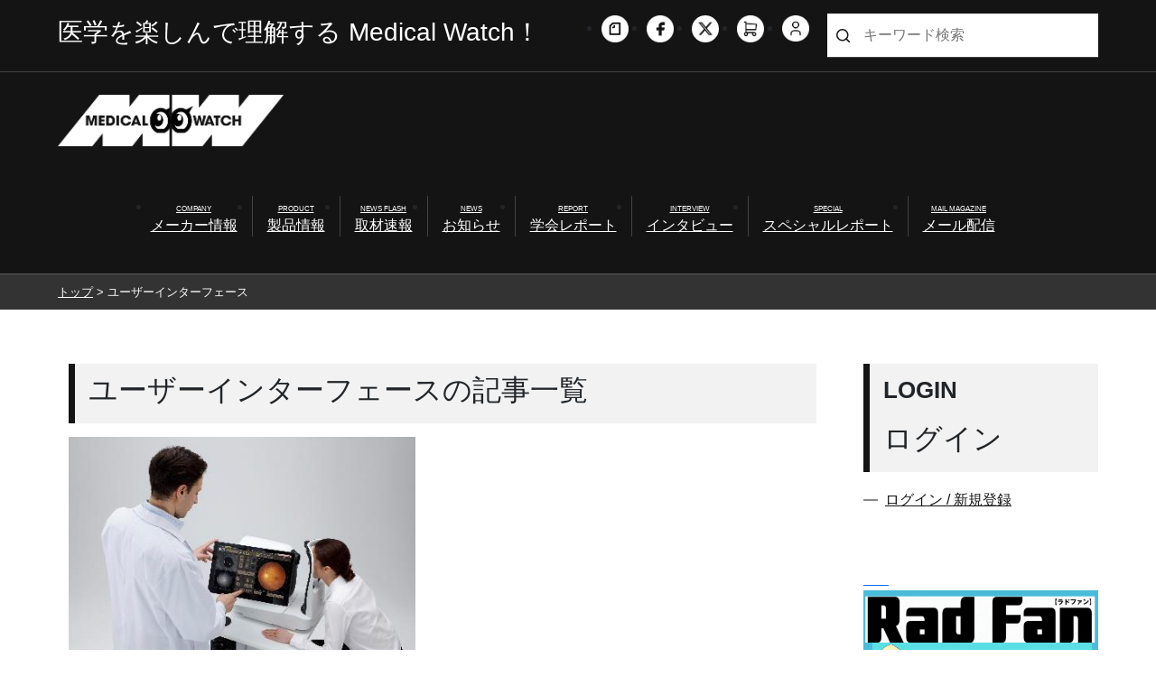

--- FILE ---
content_type: text/html; charset=UTF-8
request_url: https://www.e-radfan.com/tag/%E3%83%A6%E3%83%BC%E3%82%B6%E3%83%BC%E3%82%A4%E3%83%B3%E3%82%BF%E3%83%BC%E3%83%95%E3%82%A7%E3%83%BC%E3%82%B9/
body_size: 73265
content:
<!DOCTYPE html>
<html lang="ja">
  <head>
<!-- Google Tag Manager -->
<script>(function(w,d,s,l,i){w[l]=w[l]||[];w[l].push({'gtm.start':
new Date().getTime(),event:'gtm.js'});var f=d.getElementsByTagName(s)[0],
j=d.createElement(s),dl=l!='dataLayer'?'&l='+l:'';j.async=true;j.src=
'https://www.googletagmanager.com/gtm.js?id='+i+dl;f.parentNode.insertBefore(j,f);
})(window,document,'script','dataLayer','GTM-WDBXK5V');</script>
<!-- End Google Tag Manager -->
	  
	  <!-- Required meta tags -->
    <meta charset="utf-8">
    <meta name="viewport" content="width=device-width, initial-scale=1">
    <!-- Bootstrap CSS -->
    <link href="https://cdn.jsdelivr.net/npm/bootstrap@5.0.2/dist/css/bootstrap.min.css" rel="stylesheet" integrity="sha384-EVSTQN3/azprG1Anm3QDgpJLIm9Nao0Yz1ztcQTwFspd3yD65VohhpuuCOmLASjC" crossorigin="anonymous">
  
  <title>メディカルwatch   &raquo; ユーザーインターフェース</title>
  <meta charset="UTF-8">
  <meta http-equiv="X-UA-Compatible" content="IE=edge">
  <meta name="viewport" content="width=device-width, initial-scale=1.0">
  <meta name="google-site-verification" content="lCNUg0CHCrc186aXOWJseVszLngVgXUNTqY5ngXdkgI" />
  <meta http-equiv="Content-Type" content="text/html;charset=UTF-8">
  <meta name="keywords" content="RSNA,放射線科,IVR,診療放射線技師">
  <meta name="description" content="放射線科や循環器内科、脳外科情報をメインに医師や診療放射線技師が自ら企画・編集に携わる、「Rad Fan」「CATH LAB JIN 」。それぞれの編集部が画像診断やIVR、放射線治療、医療被曝などを広く、熱く、掲載する情報サイトです。">

  <link rel="stylesheet" href="https://www.e-radfan.com/wp-content/themes/medical-watch/style.css" type="text/css" />
  <link rel="stylesheet" href="https://www.e-radfan.com/wp-content/themes/medical-watch/css/custompage.css" type="text/css" />
  <!-- <link rel="stylesheet" href="https://www.e-radfan.com/wp-content/themes/medical-watch/css/single_dc.css" type="text/css" /> -->

  <link rel="stylesheet" href="https://www.e-radfan.com/wp-content/themes/medical-watch/css/tag.css" type="text/css" />

  <!-- リニューアル追加分 -->
  <link rel="stylesheet" href="https://www.e-radfan.com/wp-content/themes/medical-watch/2021common/css/slick.css" type="text/css" >
  <link rel="stylesheet" href="https://www.e-radfan.com/wp-content/themes/medical-watch/2021common/css/slick-theme.css" type="text/css" >
  <link rel="stylesheet" href="https://www.e-radfan.com/wp-content/themes/medical-watch/2021common/css/common.css" type="text/css" />
  <link rel="stylesheet" href="https://www.e-radfan.com/wp-content/themes/medical-watch/2021common/css/archive.css" type="text/css" />
  <link rel="stylesheet" href="https://www.e-radfan.com/wp-content/themes/medical-watch/2021common/css/category.css" type="text/css" />
  <link rel="stylesheet" href="https://www.e-radfan.com/wp-content/themes/medical-watch/2021common/css/taxonomy.css" type="text/css" />
  <link rel="stylesheet" href="https://www.e-radfan.com/wp-content/themes/medical-watch/2021common/css/single.css" type="text/css" />
  <link rel="stylesheet" href="https://www.e-radfan.com/wp-content/themes/medical-watch/2021common/css/page.css" type="text/css" />
  <link rel="stylesheet" href="https://www.e-radfan.com/wp-content/themes/medical-watch/2021common/css/large.css" type="text/css" />

  <!-- FontAwesom -->
  <link rel="stylesheet" href="https://cdnjs.cloudflare.com/ajax/libs/font-awesome/6.5.0/css/all.min.css">

    <meta name='robots' content='max-image-preview:large' />
	<style>img:is([sizes="auto" i], [sizes^="auto," i]) { contain-intrinsic-size: 3000px 1500px }</style>
	<link rel='dns-prefetch' href='//cdn.jsdelivr.net' />
<script type="text/javascript" id="wpp-js" src="https://www.e-radfan.com/wp-content/plugins/wordpress-popular-posts/assets/js/wpp.min.js?ver=7.3.6" data-sampling="0" data-sampling-rate="100" data-api-url="https://www.e-radfan.com/wp-json/wordpress-popular-posts" data-post-id="0" data-token="0199c8f732" data-lang="0" data-debug="0"></script>
<link rel="alternate" type="application/rss+xml" title="メディカルwatch &raquo; ユーザーインターフェース タグのフィード" href="https://www.e-radfan.com/tag/%e3%83%a6%e3%83%bc%e3%82%b6%e3%83%bc%e3%82%a4%e3%83%b3%e3%82%bf%e3%83%bc%e3%83%95%e3%82%a7%e3%83%bc%e3%82%b9/feed/" />
<script type="text/javascript">
/* <![CDATA[ */
window._wpemojiSettings = {"baseUrl":"https:\/\/s.w.org\/images\/core\/emoji\/16.0.1\/72x72\/","ext":".png","svgUrl":"https:\/\/s.w.org\/images\/core\/emoji\/16.0.1\/svg\/","svgExt":".svg","source":{"concatemoji":"https:\/\/www.e-radfan.com\/wp-includes\/js\/wp-emoji-release.min.js?ver=6.8.3"}};
/*! This file is auto-generated */
!function(s,n){var o,i,e;function c(e){try{var t={supportTests:e,timestamp:(new Date).valueOf()};sessionStorage.setItem(o,JSON.stringify(t))}catch(e){}}function p(e,t,n){e.clearRect(0,0,e.canvas.width,e.canvas.height),e.fillText(t,0,0);var t=new Uint32Array(e.getImageData(0,0,e.canvas.width,e.canvas.height).data),a=(e.clearRect(0,0,e.canvas.width,e.canvas.height),e.fillText(n,0,0),new Uint32Array(e.getImageData(0,0,e.canvas.width,e.canvas.height).data));return t.every(function(e,t){return e===a[t]})}function u(e,t){e.clearRect(0,0,e.canvas.width,e.canvas.height),e.fillText(t,0,0);for(var n=e.getImageData(16,16,1,1),a=0;a<n.data.length;a++)if(0!==n.data[a])return!1;return!0}function f(e,t,n,a){switch(t){case"flag":return n(e,"\ud83c\udff3\ufe0f\u200d\u26a7\ufe0f","\ud83c\udff3\ufe0f\u200b\u26a7\ufe0f")?!1:!n(e,"\ud83c\udde8\ud83c\uddf6","\ud83c\udde8\u200b\ud83c\uddf6")&&!n(e,"\ud83c\udff4\udb40\udc67\udb40\udc62\udb40\udc65\udb40\udc6e\udb40\udc67\udb40\udc7f","\ud83c\udff4\u200b\udb40\udc67\u200b\udb40\udc62\u200b\udb40\udc65\u200b\udb40\udc6e\u200b\udb40\udc67\u200b\udb40\udc7f");case"emoji":return!a(e,"\ud83e\udedf")}return!1}function g(e,t,n,a){var r="undefined"!=typeof WorkerGlobalScope&&self instanceof WorkerGlobalScope?new OffscreenCanvas(300,150):s.createElement("canvas"),o=r.getContext("2d",{willReadFrequently:!0}),i=(o.textBaseline="top",o.font="600 32px Arial",{});return e.forEach(function(e){i[e]=t(o,e,n,a)}),i}function t(e){var t=s.createElement("script");t.src=e,t.defer=!0,s.head.appendChild(t)}"undefined"!=typeof Promise&&(o="wpEmojiSettingsSupports",i=["flag","emoji"],n.supports={everything:!0,everythingExceptFlag:!0},e=new Promise(function(e){s.addEventListener("DOMContentLoaded",e,{once:!0})}),new Promise(function(t){var n=function(){try{var e=JSON.parse(sessionStorage.getItem(o));if("object"==typeof e&&"number"==typeof e.timestamp&&(new Date).valueOf()<e.timestamp+604800&&"object"==typeof e.supportTests)return e.supportTests}catch(e){}return null}();if(!n){if("undefined"!=typeof Worker&&"undefined"!=typeof OffscreenCanvas&&"undefined"!=typeof URL&&URL.createObjectURL&&"undefined"!=typeof Blob)try{var e="postMessage("+g.toString()+"("+[JSON.stringify(i),f.toString(),p.toString(),u.toString()].join(",")+"));",a=new Blob([e],{type:"text/javascript"}),r=new Worker(URL.createObjectURL(a),{name:"wpTestEmojiSupports"});return void(r.onmessage=function(e){c(n=e.data),r.terminate(),t(n)})}catch(e){}c(n=g(i,f,p,u))}t(n)}).then(function(e){for(var t in e)n.supports[t]=e[t],n.supports.everything=n.supports.everything&&n.supports[t],"flag"!==t&&(n.supports.everythingExceptFlag=n.supports.everythingExceptFlag&&n.supports[t]);n.supports.everythingExceptFlag=n.supports.everythingExceptFlag&&!n.supports.flag,n.DOMReady=!1,n.readyCallback=function(){n.DOMReady=!0}}).then(function(){return e}).then(function(){var e;n.supports.everything||(n.readyCallback(),(e=n.source||{}).concatemoji?t(e.concatemoji):e.wpemoji&&e.twemoji&&(t(e.twemoji),t(e.wpemoji)))}))}((window,document),window._wpemojiSettings);
/* ]]> */
</script>
<style id='wp-emoji-styles-inline-css' type='text/css'>

	img.wp-smiley, img.emoji {
		display: inline !important;
		border: none !important;
		box-shadow: none !important;
		height: 1em !important;
		width: 1em !important;
		margin: 0 0.07em !important;
		vertical-align: -0.1em !important;
		background: none !important;
		padding: 0 !important;
	}
</style>
<link rel='stylesheet' id='wp-block-library-css' href='https://www.e-radfan.com/wp-includes/css/dist/block-library/style.min.css?ver=6.8.3' type='text/css' media='all' />
<style id='wp-block-library-inline-css' type='text/css'>

    body, button, input, select, textarea {
      font-family:
        'Yu Gothic', '游ゴシック', 'Hiragino Kaku Gothic ProN', 'ヒラギノ角ゴ ProN W3',
        Meiryo, 'メイリオ',
        sans-serif;
    }
  
</style>
<style id='classic-theme-styles-inline-css' type='text/css'>
/*! This file is auto-generated */
.wp-block-button__link{color:#fff;background-color:#32373c;border-radius:9999px;box-shadow:none;text-decoration:none;padding:calc(.667em + 2px) calc(1.333em + 2px);font-size:1.125em}.wp-block-file__button{background:#32373c;color:#fff;text-decoration:none}
</style>
<style id='pdfemb-pdf-embedder-viewer-style-inline-css' type='text/css'>
.wp-block-pdfemb-pdf-embedder-viewer{max-width:none}

</style>
<style id='global-styles-inline-css' type='text/css'>
:root{--wp--preset--aspect-ratio--square: 1;--wp--preset--aspect-ratio--4-3: 4/3;--wp--preset--aspect-ratio--3-4: 3/4;--wp--preset--aspect-ratio--3-2: 3/2;--wp--preset--aspect-ratio--2-3: 2/3;--wp--preset--aspect-ratio--16-9: 16/9;--wp--preset--aspect-ratio--9-16: 9/16;--wp--preset--color--black: #000000;--wp--preset--color--cyan-bluish-gray: #abb8c3;--wp--preset--color--white: #ffffff;--wp--preset--color--pale-pink: #f78da7;--wp--preset--color--vivid-red: #cf2e2e;--wp--preset--color--luminous-vivid-orange: #ff6900;--wp--preset--color--luminous-vivid-amber: #fcb900;--wp--preset--color--light-green-cyan: #7bdcb5;--wp--preset--color--vivid-green-cyan: #00d084;--wp--preset--color--pale-cyan-blue: #8ed1fc;--wp--preset--color--vivid-cyan-blue: #0693e3;--wp--preset--color--vivid-purple: #9b51e0;--wp--preset--gradient--vivid-cyan-blue-to-vivid-purple: linear-gradient(135deg,rgba(6,147,227,1) 0%,rgb(155,81,224) 100%);--wp--preset--gradient--light-green-cyan-to-vivid-green-cyan: linear-gradient(135deg,rgb(122,220,180) 0%,rgb(0,208,130) 100%);--wp--preset--gradient--luminous-vivid-amber-to-luminous-vivid-orange: linear-gradient(135deg,rgba(252,185,0,1) 0%,rgba(255,105,0,1) 100%);--wp--preset--gradient--luminous-vivid-orange-to-vivid-red: linear-gradient(135deg,rgba(255,105,0,1) 0%,rgb(207,46,46) 100%);--wp--preset--gradient--very-light-gray-to-cyan-bluish-gray: linear-gradient(135deg,rgb(238,238,238) 0%,rgb(169,184,195) 100%);--wp--preset--gradient--cool-to-warm-spectrum: linear-gradient(135deg,rgb(74,234,220) 0%,rgb(151,120,209) 20%,rgb(207,42,186) 40%,rgb(238,44,130) 60%,rgb(251,105,98) 80%,rgb(254,248,76) 100%);--wp--preset--gradient--blush-light-purple: linear-gradient(135deg,rgb(255,206,236) 0%,rgb(152,150,240) 100%);--wp--preset--gradient--blush-bordeaux: linear-gradient(135deg,rgb(254,205,165) 0%,rgb(254,45,45) 50%,rgb(107,0,62) 100%);--wp--preset--gradient--luminous-dusk: linear-gradient(135deg,rgb(255,203,112) 0%,rgb(199,81,192) 50%,rgb(65,88,208) 100%);--wp--preset--gradient--pale-ocean: linear-gradient(135deg,rgb(255,245,203) 0%,rgb(182,227,212) 50%,rgb(51,167,181) 100%);--wp--preset--gradient--electric-grass: linear-gradient(135deg,rgb(202,248,128) 0%,rgb(113,206,126) 100%);--wp--preset--gradient--midnight: linear-gradient(135deg,rgb(2,3,129) 0%,rgb(40,116,252) 100%);--wp--preset--font-size--small: 13px;--wp--preset--font-size--medium: 20px;--wp--preset--font-size--large: 36px;--wp--preset--font-size--x-large: 42px;--wp--preset--spacing--20: 0.44rem;--wp--preset--spacing--30: 0.67rem;--wp--preset--spacing--40: 1rem;--wp--preset--spacing--50: 1.5rem;--wp--preset--spacing--60: 2.25rem;--wp--preset--spacing--70: 3.38rem;--wp--preset--spacing--80: 5.06rem;--wp--preset--shadow--natural: 6px 6px 9px rgba(0, 0, 0, 0.2);--wp--preset--shadow--deep: 12px 12px 50px rgba(0, 0, 0, 0.4);--wp--preset--shadow--sharp: 6px 6px 0px rgba(0, 0, 0, 0.2);--wp--preset--shadow--outlined: 6px 6px 0px -3px rgba(255, 255, 255, 1), 6px 6px rgba(0, 0, 0, 1);--wp--preset--shadow--crisp: 6px 6px 0px rgba(0, 0, 0, 1);}:where(.is-layout-flex){gap: 0.5em;}:where(.is-layout-grid){gap: 0.5em;}body .is-layout-flex{display: flex;}.is-layout-flex{flex-wrap: wrap;align-items: center;}.is-layout-flex > :is(*, div){margin: 0;}body .is-layout-grid{display: grid;}.is-layout-grid > :is(*, div){margin: 0;}:where(.wp-block-columns.is-layout-flex){gap: 2em;}:where(.wp-block-columns.is-layout-grid){gap: 2em;}:where(.wp-block-post-template.is-layout-flex){gap: 1.25em;}:where(.wp-block-post-template.is-layout-grid){gap: 1.25em;}.has-black-color{color: var(--wp--preset--color--black) !important;}.has-cyan-bluish-gray-color{color: var(--wp--preset--color--cyan-bluish-gray) !important;}.has-white-color{color: var(--wp--preset--color--white) !important;}.has-pale-pink-color{color: var(--wp--preset--color--pale-pink) !important;}.has-vivid-red-color{color: var(--wp--preset--color--vivid-red) !important;}.has-luminous-vivid-orange-color{color: var(--wp--preset--color--luminous-vivid-orange) !important;}.has-luminous-vivid-amber-color{color: var(--wp--preset--color--luminous-vivid-amber) !important;}.has-light-green-cyan-color{color: var(--wp--preset--color--light-green-cyan) !important;}.has-vivid-green-cyan-color{color: var(--wp--preset--color--vivid-green-cyan) !important;}.has-pale-cyan-blue-color{color: var(--wp--preset--color--pale-cyan-blue) !important;}.has-vivid-cyan-blue-color{color: var(--wp--preset--color--vivid-cyan-blue) !important;}.has-vivid-purple-color{color: var(--wp--preset--color--vivid-purple) !important;}.has-black-background-color{background-color: var(--wp--preset--color--black) !important;}.has-cyan-bluish-gray-background-color{background-color: var(--wp--preset--color--cyan-bluish-gray) !important;}.has-white-background-color{background-color: var(--wp--preset--color--white) !important;}.has-pale-pink-background-color{background-color: var(--wp--preset--color--pale-pink) !important;}.has-vivid-red-background-color{background-color: var(--wp--preset--color--vivid-red) !important;}.has-luminous-vivid-orange-background-color{background-color: var(--wp--preset--color--luminous-vivid-orange) !important;}.has-luminous-vivid-amber-background-color{background-color: var(--wp--preset--color--luminous-vivid-amber) !important;}.has-light-green-cyan-background-color{background-color: var(--wp--preset--color--light-green-cyan) !important;}.has-vivid-green-cyan-background-color{background-color: var(--wp--preset--color--vivid-green-cyan) !important;}.has-pale-cyan-blue-background-color{background-color: var(--wp--preset--color--pale-cyan-blue) !important;}.has-vivid-cyan-blue-background-color{background-color: var(--wp--preset--color--vivid-cyan-blue) !important;}.has-vivid-purple-background-color{background-color: var(--wp--preset--color--vivid-purple) !important;}.has-black-border-color{border-color: var(--wp--preset--color--black) !important;}.has-cyan-bluish-gray-border-color{border-color: var(--wp--preset--color--cyan-bluish-gray) !important;}.has-white-border-color{border-color: var(--wp--preset--color--white) !important;}.has-pale-pink-border-color{border-color: var(--wp--preset--color--pale-pink) !important;}.has-vivid-red-border-color{border-color: var(--wp--preset--color--vivid-red) !important;}.has-luminous-vivid-orange-border-color{border-color: var(--wp--preset--color--luminous-vivid-orange) !important;}.has-luminous-vivid-amber-border-color{border-color: var(--wp--preset--color--luminous-vivid-amber) !important;}.has-light-green-cyan-border-color{border-color: var(--wp--preset--color--light-green-cyan) !important;}.has-vivid-green-cyan-border-color{border-color: var(--wp--preset--color--vivid-green-cyan) !important;}.has-pale-cyan-blue-border-color{border-color: var(--wp--preset--color--pale-cyan-blue) !important;}.has-vivid-cyan-blue-border-color{border-color: var(--wp--preset--color--vivid-cyan-blue) !important;}.has-vivid-purple-border-color{border-color: var(--wp--preset--color--vivid-purple) !important;}.has-vivid-cyan-blue-to-vivid-purple-gradient-background{background: var(--wp--preset--gradient--vivid-cyan-blue-to-vivid-purple) !important;}.has-light-green-cyan-to-vivid-green-cyan-gradient-background{background: var(--wp--preset--gradient--light-green-cyan-to-vivid-green-cyan) !important;}.has-luminous-vivid-amber-to-luminous-vivid-orange-gradient-background{background: var(--wp--preset--gradient--luminous-vivid-amber-to-luminous-vivid-orange) !important;}.has-luminous-vivid-orange-to-vivid-red-gradient-background{background: var(--wp--preset--gradient--luminous-vivid-orange-to-vivid-red) !important;}.has-very-light-gray-to-cyan-bluish-gray-gradient-background{background: var(--wp--preset--gradient--very-light-gray-to-cyan-bluish-gray) !important;}.has-cool-to-warm-spectrum-gradient-background{background: var(--wp--preset--gradient--cool-to-warm-spectrum) !important;}.has-blush-light-purple-gradient-background{background: var(--wp--preset--gradient--blush-light-purple) !important;}.has-blush-bordeaux-gradient-background{background: var(--wp--preset--gradient--blush-bordeaux) !important;}.has-luminous-dusk-gradient-background{background: var(--wp--preset--gradient--luminous-dusk) !important;}.has-pale-ocean-gradient-background{background: var(--wp--preset--gradient--pale-ocean) !important;}.has-electric-grass-gradient-background{background: var(--wp--preset--gradient--electric-grass) !important;}.has-midnight-gradient-background{background: var(--wp--preset--gradient--midnight) !important;}.has-small-font-size{font-size: var(--wp--preset--font-size--small) !important;}.has-medium-font-size{font-size: var(--wp--preset--font-size--medium) !important;}.has-large-font-size{font-size: var(--wp--preset--font-size--large) !important;}.has-x-large-font-size{font-size: var(--wp--preset--font-size--x-large) !important;}
:where(.wp-block-post-template.is-layout-flex){gap: 1.25em;}:where(.wp-block-post-template.is-layout-grid){gap: 1.25em;}
:where(.wp-block-columns.is-layout-flex){gap: 2em;}:where(.wp-block-columns.is-layout-grid){gap: 2em;}
:root :where(.wp-block-pullquote){font-size: 1.5em;line-height: 1.6;}
</style>
<link rel='stylesheet' id='ple-style-css' href='https://www.e-radfan.com/wp-content/plugins/page-loading-effects/assets/css/style.css?ver=1.0.0' type='text/css' media='all' />
<link rel='stylesheet' id='wp-polls-css' href='https://www.e-radfan.com/wp-content/plugins/wp-polls/polls-css.css?ver=2.77.3' type='text/css' media='all' />
<style id='wp-polls-inline-css' type='text/css'>
.wp-polls .pollbar {
	margin: 1px;
	font-size: 14px;
	line-height: 16px;
	height: 16px;
	background-image: url('https://www.e-radfan.com/wp-content/plugins/wp-polls/images/default/pollbg.gif');
	border: 1px solid #c8c8c8;
}

</style>
<link rel='stylesheet' id='yop-public-css' href='https://www.e-radfan.com/wp-content/plugins/yop-poll/public/assets/css/yop-poll-public-6.5.39.css?ver=6.8.3' type='text/css' media='all' />
<link rel='stylesheet' id='wc-shortcodes-style-css' href='https://www.e-radfan.com/wp-content/plugins/wc-shortcodes/public/assets/css/style.css?ver=3.46' type='text/css' media='all' />
<link rel='stylesheet' id='wordpress-popular-posts-css-css' href='https://www.e-radfan.com/wp-content/plugins/wordpress-popular-posts/assets/css/wpp.css?ver=7.3.6' type='text/css' media='all' />
<link rel='stylesheet' id='slick-css-css' href='https://cdn.jsdelivr.net/npm/slick-carousel@1.8.1/slick/slick.css' type='text/css' media='all' />
<link rel='stylesheet' id='slick-theme-css-css' href='https://cdn.jsdelivr.net/npm/slick-carousel@1.8.1/slick/slick-theme.css' type='text/css' media='all' />
<link rel='stylesheet' id='wordpresscanvas-font-awesome-css' href='https://www.e-radfan.com/wp-content/plugins/wc-shortcodes/public/assets/css/font-awesome.min.css?ver=4.7.0' type='text/css' media='all' />
<script type="text/javascript" src="https://www.e-radfan.com/wp-content/plugins/page-loading-effects/assets/js/ple.preloader.min.js?ver=6.8.3" id="ple-script-js"></script>
<link rel="https://api.w.org/" href="https://www.e-radfan.com/wp-json/" /><link rel="alternate" title="JSON" type="application/json" href="https://www.e-radfan.com/wp-json/wp/v2/tags/3784" /><link rel="EditURI" type="application/rsd+xml" title="RSD" href="https://www.e-radfan.com/xmlrpc.php?rsd" />
<meta name="generator" content="WordPress 6.8.3" />
<link rel="stylesheet" href="https://www.e-radfan.com/wp-content/themes/medical-watch/frontend-user-admin.css" type="text/css" media="screen" />
<link rel="stylesheet" href="https://www.e-radfan.com/wp-content/themes/medical-watch/net-shop-admin.css" type="text/css" media="screen" />
<script type="text/javascript">
  plePreloader.speed = "2000";
  if(!plePreloader.speed){
    plePreloader.speed=4000;
  }
  plePreloader.elem = "ple-loader-wraps99";
  plePreloader.elemInner = '';
  plePreloader.kicks();
</script>
<style type="text/css">
  #ple-loader-wraps99 {
    background: #000000;
  }
  #ple-loader-wraps99 #ple-animates {
     background:#ffffff;}
</style>
            <style id="wpp-loading-animation-styles">@-webkit-keyframes bgslide{from{background-position-x:0}to{background-position-x:-200%}}@keyframes bgslide{from{background-position-x:0}to{background-position-x:-200%}}.wpp-widget-block-placeholder,.wpp-shortcode-placeholder{margin:0 auto;width:60px;height:3px;background:#dd3737;background:linear-gradient(90deg,#dd3737 0%,#571313 10%,#dd3737 100%);background-size:200% auto;border-radius:3px;-webkit-animation:bgslide 1s infinite linear;animation:bgslide 1s infinite linear}</style>
                <style>
      footer .sns_list_wrap {
        text-align: center !important;
      }
      footer .sns_list_wrap .sns_list {
        display: flex !important;
        justify-content: center !important;
        gap: 10px;
        padding: 0;
        margin: 0 auto;
      }
    </style>
    <link rel="icon" href="https://www.e-radfan.com/wp-content/uploads/2021/08/cropped-screenshot-32x32.png" sizes="32x32" />
<link rel="icon" href="https://www.e-radfan.com/wp-content/uploads/2021/08/cropped-screenshot-192x192.png" sizes="192x192" />
<link rel="apple-touch-icon" href="https://www.e-radfan.com/wp-content/uploads/2021/08/cropped-screenshot-180x180.png" />
<meta name="msapplication-TileImage" content="https://www.e-radfan.com/wp-content/uploads/2021/08/cropped-screenshot-270x270.png" />
		<style type="text/css" id="wp-custom-css">
			/* ヘッダーの「X」アイコン（sns_list.flex_list内） */
.sns_list.flex_list a[href*="twitter.com"] .img_wrap img {
  display: none !important; /* 元のTwitter画像を消す */
}

.sns_list.flex_list a[href*="twitter.com"] .img_wrap {
  width: 30px !important;
  height: 30px !important;
  background: url("https://www.e-radfan.com/wp-content/uploads/2025/11/x-icon.png") no-repeat center / contain !important;
	border-radius:20px;
}

/* フッターの「X」アイコン（sns_list_wrap内） */
.sns_list_wrap .sns_list a[href*="twitter.com"] .img_wrap img {
  display: none !important; /* 元のTwitter画像を消す */
}

.sns_list_wrap .sns_list a[href*="twitter.com"] .img_wrap {
  background: url("https://www.e-radfan.com/wp-content/uploads/2025/11/x-icon.png") no-repeat center / contain !important;
	border-radius:20px;
	margin:-2px 0em;
}		</style>
		
  <!--google-analytics-->
  <script type="text/javascript">

  var _gaq = _gaq || [];
  _gaq.push(['_setAccount', 'UA-137257042-1']);
  _gaq.push(['_trackPageview']);

  (function() {
  var ga = document.createElement('script'); ga.type = 'text/javascript';
  ga.async = true;
  ga.src = ('https:' == document.location.protocol ? 'https://ssl' :
  'http://www') + '.google-analytics.com/ga.js';
  var s = document.getElementsByTagName('script')[0];
  s.parentNode.insertBefore(ga, s);
  })();

  </script>
  <!--/google-analytics-->

  </head>

  <body class="archive tag tag-3784 wp-theme-medical-watch metaslider-plugin wc-shortcodes-font-awesome-enabled">
<!-- Google Tag Manager (noscript) -->
<noscript><iframe src="https://www.googletagmanager.com/ns.html?id=GTM-WDBXK5V"
height="0" width="0" style="display:none;visibility:hidden"></iframe></noscript>
<!-- End Google Tag Manager (noscript) -->
	  
	  <!-- Option 1: Bootstrap Bundle with Popper -->
	  <script src="https://cdn.jsdelivr.net/npm/bootstrap@5.0.2/dist/js/bootstrap.bundle.min.js" integrity="sha384-MrcW6ZMFYlzcLA8Nl+NtUVF0sA7MsXsP1UyJoMp4YLEuNSfAP+JcXn/tWtIaxVXM" crossorigin="anonymous"></script>
	  


<header>
  <div class="global_header">


    <!-- スマホメニュー -->
    <div class="sp_menu flex_list">
      <div class="humberger_wrap flex_list">
        <div class="humberger js_hamburger">
          <span></span>
          <span></span>
          <span></span>
        </div><!-- humberger -->
      </div><!-- humberger_wrap -->

      <div class="menu_content js_content">
        <div class="sp_menu_wrap">
          <div class="member_wrap">
            <div class="login_wrap">
              <a href="https://www.e-radfan.com/members">ログイン / 新規登録</a>
            </div><!-- login_wrap -->
            <div class="cart_wrap">
              <a href="https://eradfan.official.ec/shops/eradfan-official-ec/checkout/edit">カートを見る</a>
            </div><!-- cart_wrap -->
          </div><!-- member_wrap -->

          <div class="menu_list_wrap">
            <ul class="main_menu_list menu_list flex_list">
              <li class="menu_item">
                <p>記事を探す</p>
              </li>
			  <li class="menu_item">
				  <a href="https://www.e-radfan.com/category/corporation">
					  <span class="menu_en">COMPANY</span>
					  <span class="menu_ja">メーカー情報</span>
				  </a>
              </li>
              <li class="menu_item">
				<a href="https://www.e-radfan.com/category/product">
<!-- 				<a href="https://www.e-radfan.com/caution"> -->
				  <span class="menu_en">PRODUCT</span>
				  <span class="menu_ja">製品情報</span>
				</a>
				  
 				<!-- Accordion Menu -->
<!-- 				<input id="acd-check1" class="acd-check" type="checkbox">
				<label class="acd-label" for="acd-check1">
					<div class="tri"></div>  
				</label>
				<div class="acd-content" id="acd-content1">
					<ul>
						<li><a href="#">メニュー1</a></li>
						<li><a href="#">メニュー1</a></li>
						<li><a href="#">メニュー1</a></li>
					</ul>
				</div> -->

              </li>
			  
              <li class="menu_item">
                <a href="https://www.e-radfan.com/category/newsflash">
                  <span class="menu_en">NEWS FLASH</span>
                  <span class="menu_ja">取材速報</span>
                </a>
              </li>
              <li class="menu_item">
                <a href="https://www.e-radfan.com/category/event">
                  <span class="menu_en">NEWS</span>
                  <span class="menu_ja">お知らせ</span>
                </a>
              </li>
              <li class="menu_item">
                <a href="https://www.e-radfan.com/category/report">
                  <span class="menu_en">REPORT</span>
                  <span class="menu_ja">学会レポート</span>
                </a>
              </li>
              <li class="menu_item">
                <a href="https://www.e-radfan.com/category/interview">
                  <span class="menu_en">INTERVIEW</span>
                  <span class="menu_ja">インタビュー</span>
                </a>
              </li>
              <li class="menu_item">
                <a href="https://www.e-radfan.com/category/special">
                  <span class="menu_en">SPECIAL</span>
                  <span class="menu_ja">スペシャルレポート</span>
                </a>
              </li>
              <li class="menu_item">
                <a href="https://www.e-radfan.com/mailmag">
                  <span class="menu_en">MAIL MAGAZINE</span>
                  <span class="menu_ja">メール配信</span>
                </a>
              </li>
			<!--Work In Progress-->
<!-- 			  <li class="menu_item">
                <a href="https://www.e-radfan.com/mailmag">
                  <span class="menu_en">COMPANY</span>
                  <span class="menu_ja">企業情報</span>
                </a>
              </li>
			  <li class="menu_item">
                <a href="https://www.e-radfan.com/mailmag">
                  <span class="menu_en">PRODUCT</span>
                  <span class="menu_ja">製品情報</span>
                </a>
              </li>
			  <li class="menu_item">
                <a href="https://www.e-radfan.com/mailmag">
                  <span class="menu_en">CLINICAL REPORT</span>
                  <span class="menu_ja">クリニカルレポート</span>
                </a>
              </li> -->
            </ul>

            <ul class="main_menu_list menu_list flex_list">
              <li class="menu_item">
                <p>メディカルウォッチについて</p>
              </li>
              <li class="menu_item">
                <a href="https://www.e-radfan.com/company">
                  <span class="menu_ja">会社案内</span>
                </a>
              </li>
              <li class="menu_item">
                <a href="https://www.e-radfan.com/recruit">
                  <span class="menu_ja">採用情報</span>
                </a>
              </li>
              <li class="menu_item">
                <a href="https://www.e-radfan.com/privacypolicy">
                  <span class="menu_ja">個人情報保護方針</span>
                </a>
              </li>
              <li class="menu_item">
                <a href="https://www.e-radfan.com/credit">
                  <span class="menu_ja">特定商取引法に基づく表記</span>
                </a>
              </li>
              <li class="menu_item">
                <a href="https://www.e-radfan.com/contact">
                  <span class="menu_ja">お問い合わせ</span>
                </a>
              </li>
            </ul>
          </div><!-- menu_list_wrap -->

          <div class="sns_list_wrap">
            <ul class="sns_list flex_list">
			  <li>
                <a href="https://note.com/medical_radfan/" target="_blank">
                  <div class="img_wrap">
                    <img src="https://www.e-radfan.com/wp-content/uploads/2022/08/noteIcon.png" alt="note">
                  </div><!-- img_wrap -->
                </a>
              </li>		
              <li>
                <a href="https://www.facebook.com/medicaleye" target="_blank">
                  <div class="img_wrap">
                    <img src="https://www.e-radfan.com/wp-content/themes/medical-watch/2021common/images/common/header_facebook_icon.png" alt="Facebook">
                  </div><!-- img_wrap -->
                </a>
              </li>
              <li>
                <a href="https://twitter.com/radfaneditors?ref_src=twsrc%5Etfw%7Ctwcamp%5Eembeddedtimeline%7Ctwterm%5Eprofile%3Aradfaneditors%7Ctwgr%[base64]&ref_url=https%3A%2F%2Fwww.e-radfan.com%2F" target="_blank">
                  <div class="img_wrap">
                    <img src="https://www.e-radfan.com/wp-content/themes/medical-watch/2021common/images/common/header_twitter_icon.png" alt="Twitter">
                  </div><!-- img_wrap -->
                </a>
              </li>
            </ul>
          </div><!-- sns_list_wrap -->

          <div class="bottom_text_wrap">
            <p>Copyright 2021 Medical Eye, All rights reserved.</p>
          </div><!-- bottom_text_wrap -->
          
        </div><!-- sp_menu_wrap -->
      </div><!-- menu_content -->

            <h2 class="logo_wrap">
        <a href="https://www.e-radfan.com/">
          <img src="https://www.e-radfan.com/wp-content/themes/medical-watch/2021common/images/common/logo_white.png" alt="メディカルウォッチ">
        </a>
      </h2><!-- logo_wrap -->
      
      <div class="menu_search_sp js_search">
        <img src="https://www.e-radfan.com/wp-content/themes/medical-watch/2021common/images/common/search_white_icon.svg" alt="検索">
      </div><!-- menu_search_sp -->

      <div class="cover_view sp_search_view">
        <div class="cover_content_wrap">
          <div class="menu_view flex_list">
            <div class="top_title_wrap">
              <div class="sp_search_title">
                <p>記事を検索</p>
              </div><!-- sp_search_title -->
              <div class="close_button_wrap js_close">
                <div class="close_button">
                  <img src="https://www.e-radfan.com/wp-content/themes/medical-watch/2021common/images/common/close_icon.svg" alt="閉じる">
                </div><!-- close_button -->
              </div><!-- close_button_wrap -->
            </div><!-- top_title_wrap -->

            <div class="text_search_wrap flex_list">
              <form method="get" class="text_search" action="https://www.e-radfan.com/">
                <span class="submit_button"></span>
                <input type="text" name="s" class="text_field" placeholder="キーワード検索" value>
              </form>
            </div><!-- text_search_wrap -->
          </div><!-- menu_view -->

          <!-- <div class="menu_view flex_list">
            <div class="search_wrap tag_search">
              <div class="title_wrap flex_list">
                <h3>キーワードから探す</h3>
              </div>
              <div class="tags_wrap">
                <ul class="tag_list">
                  <li><a href="https://www.e-radfan.com/tag/%e3%80%80%e3%82%b3%e3%83%8b%e3%82%ab%e3%83%9f%e3%83%8e%e3%83%ab%e3%82%bf%e3%82%a8%e3%83%a0%e3%82%b8%e3%83%bc/">　コニカミノルタエムジー</a></li><li><a href="https://www.e-radfan.com/tag/%e3%80%8c%e3%82%bf%e3%82%a6%e3%80%8d%e3%82%bf%e3%83%b3%e3%83%91%e3%82%af%e7%94%bb%e5%83%8f%e8%a8%ba%e6%96%ad%e8%96%ac/">「タウ」タンパク画像診断薬</a></li><li><a href="https://www.e-radfan.com/tag/%e3%80%8c%e3%83%a9%e3%83%94%e3%83%83%e3%83%89%e3%83%a9%e3%83%9c-348ex%e3%80%8d/">「ラピッドラボ 348EX」</a></li><li><a href="https://www.e-radfan.com/tag/%e3%80%8c%e5%bf%83%e3%83%bb%e8%a1%80%e7%ae%a1%e7%97%85%e4%ba%88%e9%98%b2%e3%83%87%e3%83%bc/">「心・血管病予防デー</a></li><li><a href="https://www.e-radfan.com/tag/getfit%e3%82%ad%e3%83%a3%e3%83%b3%e3%83%9a%e3%83%bc%e3%83%b3/">#GetFitキャンペーン</a></li><li><a href="https://www.e-radfan.com/tag/%ef%bc%8bdip/">＋DIP</a></li><li><a href="https://www.e-radfan.com/tag/%ef%bc%8bstorage/">＋STORAGE</a></li><li><a href="https://www.e-radfan.com/tag/%e2%98%86rad-fan-%e3%82%aa%e3%83%b3%e3%83%a9%e3%82%a4%e3%83%b3%e2%98%86/">☆Rad Fan オンライン☆</a></li><li><a href="https://www.e-radfan.com/tag/20mhz%e5%b8%af%e5%9f%9f/">20MHz帯域</a></li><li><a href="https://www.e-radfan.com/tag/2d-wall-motion-tracking/">2D Wall Motion Tracking</a></li><li><a href="https://www.e-radfan.com/tag/2%e6%ac%a1%e8%a8%ba%e7%99%82%e5%85%88/">2次診療先</a></li><li><a href="https://www.e-radfan.com/tag/3d-pacs/">3D PACS</a></li><li><a href="https://www.e-radfan.com/tag/3d-pacs%e7%a0%94%e7%a9%b6%e4%bc%9a/">3D PACS研究会</a></li><li><a href="https://www.e-radfan.com/tag/%ef%bc%93dpacs%e7%a0%94%e7%a9%b6%e4%bc%9a/">３DPACS研究会</a></li><li><a href="https://www.e-radfan.com/tag/3dslicer/">3DSlicer</a></li><li><a href="https://www.e-radfan.com/tag/3d%e3%83%97%e3%83%aa%e3%83%b3%e3%82%bf/">3Dプリンタ</a></li><li><a href="https://www.e-radfan.com/tag/3d%e3%83%97%e3%83%aa%e3%83%b3%e3%82%bf%e3%83%bc/">3Dプリンター</a></li><li><a href="https://www.e-radfan.com/tag/3d%e3%83%9e%e3%83%b3%e3%83%a2%e3%82%b0%e3%83%a9%e3%83%95%e3%82%a3/">3Dマンモグラフィ</a></li><li><a href="https://www.e-radfan.com/tag/48%e8%89%b2/">48色</a></li><li><a href="https://www.e-radfan.com/tag/5g/">5G</a></li><li><a href="https://www.e-radfan.com/tag/5g%e4%bb%ae%e6%83%b3%e5%8c%96%e5%9f%ba%e5%9c%b0%e5%b1%80%e3%82%bd%e3%83%aa%e3%83%a5%e3%83%bc%e3%82%b7%e3%83%a7%e3%83%b3/">5G仮想化基地局ソリューション</a></li><li><a href="https://www.e-radfan.com/tag/78%e8%89%b2/">78色</a></li><li><a href="https://www.e-radfan.com/tag/a4%e3%82%ab%e3%83%a9%e3%83%bc%e3%83%ac%e3%83%bc%e3%82%b6%e3%83%bc%e8%a4%87%e5%90%88%e6%a9%9f/">A4カラーレーザー複合機</a></li><li><a href="https://www.e-radfan.com/tag/abeam-forming/">aBeam Forming</a></li><li><a href="https://www.e-radfan.com/tag/abis-lab/">ABiS Lab.</a></li><li><a href="https://www.e-radfan.com/tag/active-imaging/">Active Imaging</a></li><li><a href="https://www.e-radfan.com/tag/acube/">ACUBE</a></li><li><a href="https://www.e-radfan.com/tag/acube-pallavec-dxip/">ACUBE Pallavec DXiP</a></li><li><a href="https://www.e-radfan.com/tag/acuson/">ACUSON</a></li><li><a href="https://www.e-radfan.com/tag/acuson-s1000/">ACUSON S1000</a></li><li><a href="https://www.e-radfan.com/tag/adct/">ADCT</a></li><li><a href="https://www.e-radfan.com/tag/adct%e7%a0%94%e7%a9%b6%e4%bc%9a/">ADCT研究会</a></li><li><a href="https://www.e-radfan.com/tag/advanced-ct%e3%83%bbmr%e7%a0%94%e7%a9%b6%e4%bc%9a/">Advanced CT・MR研究会</a></li><li><a href="https://www.e-radfan.com/tag/aed/">AED</a></li><li><a href="https://www.e-radfan.com/tag/aerodr/">AeroDR</a></li><li><a href="https://www.e-radfan.com/tag/aerodr1012hq/">AeroDR1012HQ</a></li><li><a href="https://www.e-radfan.com/tag/aerodr1717hq/">AeroDR1717HQ</a></li><li><a href="https://www.e-radfan.com/tag/aerodr%e9%95%b7%e5%b0%ba%e3%82%b7%e3%82%b9%e3%83%86%e3%83%a0/">AeroDR長尺システム</a></li><li><a href="https://www.e-radfan.com/tag/aerosync/">AeroSync</a></li><li><a href="https://www.e-radfan.com/tag/af/">AF</a></li><li><a href="https://www.e-radfan.com/tag/ahra/">AHRA</a></li><li><a href="https://www.e-radfan.com/tag/ai/">ai</a></li><li><a href="https://www.e-radfan.com/tag/ai-%e3%83%95%e3%83%ac%e3%83%bc%e3%83%a0%e3%83%af%e3%83%bc%e3%82%af/">AI フレームワーク</a></li><li><a href="https://www.e-radfan.com/tag/ai-%e9%96%8b%e7%99%ba%e3%83%97%e3%83%a9%e3%83%83%e3%83%88%e3%83%95%e3%82%a9%e3%83%bc%e3%83%a0/">AI 開発プラットフォーム</a></li><li><a href="https://www.e-radfan.com/tag/ai-seg/">Ai-Seg</a></li><li><a href="https://www.e-radfan.com/tag/aidr-3d/">AIDR 3D</a></li><li><a href="https://www.e-radfan.com/tag/aiim-japan/">AIIM JAPAN</a></li><li><a href="https://www.e-radfan.com/tag/aimtools/">AIMTools</a></li><li><a href="https://www.e-radfan.com/tag/airis-soleil/">AIRIS Soleil</a></li><li><a href="https://www.e-radfan.com/tag/airprint/">AirPrint</a></li><li><a href="https://www.e-radfan.com/tag/ai%e3%83%a1%e3%83%87%e3%82%a3%e3%82%ab%e3%83%ab%e3%82%b5%e3%83%bc%e3%83%93%e3%82%b9/">AIメディカルサービス</a></li><li><a href="https://www.e-radfan.com/tag/ai%e5%8c%bb%e7%99%82%e6%a9%9f%e5%99%a8/">AI医療機器</a></li><li><a href="https://www.e-radfan.com/tag/ai%e6%83%85%e5%a0%b1%e3%82%bb%e3%83%b3%e3%82%bf%e3%83%bc/">Ai情報センター</a></li><li><a href="https://www.e-radfan.com/tag/ai%e6%8a%80%e8%a1%93/">AI技術</a></li><li><a href="https://www.e-radfan.com/tag/ai%e6%94%af%e6%8f%b4%e3%82%a2%e3%83%8e%e3%83%86%e3%83%bc%e3%82%b7%e3%83%a7%e3%83%b3/">AI支援アノテーション</a></li><li><a href="https://www.e-radfan.com/tag/ai%e7%94%bb%e5%83%8f%e8%a7%a3%e6%9e%90%e6%8a%80%e8%a1%93/">AI画像解析技術</a></li><li><a href="https://www.e-radfan.com/tag/ai%e7%94%bb%e5%83%8f%e8%a8%ba%e6%96%ad%e6%94%af%e6%8f%b4%e6%8a%80%e8%a1%93/">AI画像診断支援技術</a></li><li><a href="https://www.e-radfan.com/tag/ai%e8%a8%88%e7%94%bb%e3%82%bd%e3%83%95%e3%83%88/">AI計画ソフト</a></li><li><a href="https://www.e-radfan.com/tag/ajs/">AJS</a></li><li><a href="https://www.e-radfan.com/tag/alexion/">Alexion</a></li><li><a href="https://www.e-radfan.com/tag/allura-clarity/">Allura Clarity</a></li><li><a href="https://www.e-radfan.com/tag/alluraclarity/">AlluraClarity</a></li><li><a href="https://www.e-radfan.com/tag/aloka/">ALOKA</a></li><li><a href="https://www.e-radfan.com/tag/altivity/">Altivity</a></li><li><a href="https://www.e-radfan.com/tag/amd-fire-pro-3d/">amd fire pro 3d</a></li><li><a href="https://www.e-radfan.com/tag/amd-firepro/">AMD FirePro</a></li><li><a href="https://www.e-radfan.com/tag/amd-firepro-multiview%e3%82%b7%e3%83%aa%e3%83%bc%e3%82%ba/">AMD FirePro MultiViewシリーズ</a></li><li><a href="https://www.e-radfan.com/tag/amd-firepro%e2%84%a24900/">AMD FirePro™4900</a></li><li><a href="https://www.e-radfan.com/tag/amdd/">AMDD</a></li><li><a href="https://www.e-radfan.com/tag/american-healthcare-radiology-administrators/">American Healthcare Radiology Administrators</a></li><li><a href="https://www.e-radfan.com/tag/amivoice/">AmiVoice</a></li><li><a href="https://www.e-radfan.com/tag/amivoice-smart/">AmiVoice Smart</a></li><li><a href="https://www.e-radfan.com/tag/amivoicer%e2%80%afvk/">AmiVoice(R) VK</a></li><li><a href="https://www.e-radfan.com/tag/amprep/">Amprep</a></li><li><a href="https://www.e-radfan.com/tag/amulet/">AMULET</a></li><li><a href="https://www.e-radfan.com/tag/android/">Android</a></li><li><a href="https://www.e-radfan.com/tag/angio/">Angio</a></li><li><a href="https://www.e-radfan.com/tag/apccvir/">APCCVIR</a></li><li><a href="https://www.e-radfan.com/tag/apccvir2014/">APCCVIR2014</a></li><li><a href="https://www.e-radfan.com/tag/apccvir2%e6%97%a5%e7%9b%ae/">APCCVIR2日目</a></li><li><a href="https://www.e-radfan.com/tag/aplio500/">Aplio500</a></li><li><a href="https://www.e-radfan.com/tag/apollo/">APOLLO</a></li><li><a href="https://www.e-radfan.com/tag/apple/">Apple</a></li><li><a href="https://www.e-radfan.com/tag/aquarius-intuition/">Aquarius iNtuition</a></li><li><a href="https://www.e-radfan.com/tag/aquilion/">Aquilion</a></li><li><a href="https://www.e-radfan.com/tag/aquilion-one/">Aquilion ONE</a></li><li><a href="https://www.e-radfan.com/tag/aquilion-prime/">Aquilion PRIME</a></li><li><a href="https://www.e-radfan.com/tag/aquilion-rise/">Aquilion Rise</a></li><li><a href="https://www.e-radfan.com/tag/aria/">ARIA</a></li><li><a href="https://www.e-radfan.com/tag/artis-one/">Artis one</a></li><li><a href="https://www.e-radfan.com/tag/artis-q/">Artis Q</a></li><li><a href="https://www.e-radfan.com/tag/artis-q-zen/">Artis Q.zen</a></li><li><a href="https://www.e-radfan.com/tag/asp%e3%83%bbsaas%e3%83%bb%e3%82%af%e3%83%a9%e3%82%a6%e3%83%89%e3%82%a2%e3%83%af%e3%83%bc%e3%83%89/">ASP・SaaS・クラウドアワード</a></li><li><a href="https://www.e-radfan.com/tag/aspic/">ASPIC</a></li><li><a href="https://www.e-radfan.com/tag/astro/">ASTRO</a></li><li><a href="https://www.e-radfan.com/tag/atellica-ci-max/">Atellica CI Max</a></li><li><a href="https://www.e-radfan.com/tag/atellica-ci1900/">Atellica CI1900</a></li><li><a href="https://www.e-radfan.com/tag/atellica-im/">Atellica IM</a></li><li><a href="https://www.e-radfan.com/tag/ati/">ATI</a></li><li><a href="https://www.e-radfan.com/tag/ats/">ATS</a></li><li><a href="https://www.e-radfan.com/tag/ats%e3%82%bb%e3%83%9f%e3%83%8a%e3%83%bc/">ATSセミナー</a></li><li><a href="https://www.e-radfan.com/tag/attenuation-imaging/">Attenuation Imaging</a></li><li><a href="https://www.e-radfan.com/tag/auto3d/">Auto3D</a></li><li><a href="https://www.e-radfan.com/tag/autosv%e8%a3%85%e7%bd%ae/">AutoSV装置</a></li><li><a href="https://www.e-radfan.com/tag/aux/">AUX</a></li><li><a href="https://www.e-radfan.com/tag/avida/">AVIDA</a></li><li><a href="https://www.e-radfan.com/tag/aze/">AZE</a></li><li><a href="https://www.e-radfan.com/tag/aze%e5%b1%95/">AZE展</a></li><li><a href="https://www.e-radfan.com/tag/aze%e5%b1%952013/">AZE展2013</a></li><li><a href="https://www.e-radfan.com/tag/basic-japan/">Basic Japan</a></li><li><a href="https://www.e-radfan.com/tag/bd-cellview-image-technology/">BD CellView™ Image Technology</a></li><li><a href="https://www.e-radfan.com/tag/bento/">Bento</a></li><li><a href="https://www.e-radfan.com/tag/bento-4-for-ipad/">Bento 4 for iPad</a></li><li><a href="https://www.e-radfan.com/tag/bento-4-%e3%83%9b%e3%83%aa%e3%83%87%e3%83%bc%e3%82%ad%e3%83%83%e3%83%88/">Bento 4 ホリデーキット</a></li><li><a href="https://www.e-radfan.com/tag/bhsf/">BHSF</a></li><li><a href="https://www.e-radfan.com/tag/bio-engineering-capital/">Bio Engineering Capital</a></li><li><a href="https://www.e-radfan.com/tag/biograph-mct/">Biograph mCT</a></li><li><a href="https://www.e-radfan.com/tag/biograph-mmr/">Biograph mMR</a></li><li><a href="https://www.e-radfan.com/tag/bipap/">BiPAP</a></li><li><a href="https://www.e-radfan.com/tag/bipap-a40%e3%82%b7%e3%82%b9%e3%83%86%e3%83%a0/">BiPAP A40システム</a></li><li><a href="https://www.e-radfan.com/tag/bk%e3%83%a1%e3%83%87%e3%82%a3%e3%82%ab%e3%83%ab/">BKメディカル</a></li><li><a href="https://www.e-radfan.com/tag/boneseries/">BoneSeries</a></li><li><a href="https://www.e-radfan.com/tag/bph/">BPH</a></li><li><a href="https://www.e-radfan.com/tag/brainsuite/">BrainSuite</a></li><li><a href="https://www.e-radfan.com/tag/brit%e7%a4%be/">BRIT社</a></li><li><a href="https://www.e-radfan.com/tag/brivo-ct385/">Brivo CT385</a></li><li><a href="https://www.e-radfan.com/tag/bronze-medal%e3%82%92%e5%8f%97%e8%b3%9e/">Bronze Medalを受賞</a></li><li><a href="https://www.e-radfan.com/tag/bruker-microct/">Bruker microCT</a></li><li><a href="https://www.e-radfan.com/tag/burton/">Burton</a></li><li><a href="https://www.e-radfan.com/tag/bwh/">BWH</a></li><li><a href="https://www.e-radfan.com/tag/byod/">BYOD</a></li><li><a href="https://www.e-radfan.com/tag/c2-6b-d%e3%83%97%e3%83%ad%e3%83%bc%e3%83%96/">C2-6b-Dプローブ</a></li><li><a href="https://www.e-radfan.com/tag/cad/">CAD</a></li><li><a href="https://www.e-radfan.com/tag/cae%e3%82%bd%e3%83%aa%e3%83%a5%e3%83%bc%e3%82%b7%e3%83%a7%e3%83%b3%e3%82%ba/">CAEソリューションズ</a></li><li><a href="https://www.e-radfan.com/tag/calneo/">CALNEO</a></li><li><a href="https://www.e-radfan.com/tag/calneo-c/">CALNEO C</a></li><li><a href="https://www.e-radfan.com/tag/calneo-xair/">CALNEO Xair</a></li><li><a href="https://www.e-radfan.com/tag/canon/">CANON</a></li><li><a href="https://www.e-radfan.com/tag/canon-medical-grand-design-concept/">Canon Medical Grand Design Concept</a></li><li><a href="https://www.e-radfan.com/tag/car-t%e7%b4%b0%e8%83%9e/">CAR-T細胞</a></li><li><a href="https://www.e-radfan.com/tag/cardioline/">CardioLine</a></li><li><a href="https://www.e-radfan.com/tag/care-program/">CARE Program</a></li><li><a href="https://www.e-radfan.com/tag/carestream-drx-1%e3%82%b7%e3%82%b9%e3%83%86%e3%83%a0/">Carestream DRX-1システム</a></li><li><a href="https://www.e-radfan.com/tag/carestream-health/">Carestream Health</a></li><li><a href="https://www.e-radfan.com/tag/cartonet/">CARTONET®</a></li><li><a href="https://www.e-radfan.com/tag/cas/">CAS</a></li><li><a href="https://www.e-radfan.com/tag/cbct/">CBCT</a></li><li><a href="https://www.e-radfan.com/tag/cca/">CCA</a></li><li><a href="https://www.e-radfan.com/tag/ccsvi/">CCSVI</a></li><li><a href="https://www.e-radfan.com/tag/cd9/">CD9</a></li><li><a href="https://www.e-radfan.com/tag/ceatec/">CEATEC</a></li><li><a href="https://www.e-radfan.com/tag/centricity/">Centricity</a></li><li><a href="https://www.e-radfan.com/tag/centricity-clinical-archive/">Centricity Clinical Archive</a></li><li><a href="https://www.e-radfan.com/tag/centricity-universal-viewer/">Centricity Universal Viewer</a></li><li><a href="https://www.e-radfan.com/tag/cfo/">CFO</a></li><li><a href="https://www.e-radfan.com/tag/chest-bone-indicator/">Chest Bone Indicator</a></li><li><a href="https://www.e-radfan.com/tag/cirse/">CIRSE</a></li><li><a href="https://www.e-radfan.com/tag/cirse-2012/">CIRSE 2012</a></li><li><a href="https://www.e-radfan.com/tag/cita-clinical-finder/">CITA Clinical Finder</a></li><li><a href="https://www.e-radfan.com/tag/clara-imaging/">Clara Imaging</a></li><li><a href="https://www.e-radfan.com/tag/cli/">CLI</a></li><li><a href="https://www.e-radfan.com/tag/climb/">Climb</a></li><li><a href="https://www.e-radfan.com/tag/clinical-advanced-viewer/">Clinical Advanced Viewer</a></li><li><a href="https://www.e-radfan.com/tag/clinics/">CLINICS</a></li><li><a href="https://www.e-radfan.com/tag/compliancewire%c2%ae/">ComplianceWire®</a></li><li><a href="https://www.e-radfan.com/tag/connectio-med/">Connectio MeD</a></li><li><a href="https://www.e-radfan.com/tag/cook/">Cook</a></li><li><a href="https://www.e-radfan.com/tag/cook-japan/">Cook Japan</a></li><li><a href="https://www.e-radfan.com/tag/copd/">COPD</a></li><li><a href="https://www.e-radfan.com/tag/core320/">CORE320</a></li><li><a href="https://www.e-radfan.com/tag/corning-med-xtm/">Corning Med-XTM</a></li><li><a href="https://www.e-radfan.com/tag/covid-19/">COVID-19</a></li><li><a href="https://www.e-radfan.com/tag/cr/">CR</a></li><li><a href="https://www.e-radfan.com/tag/crma/">CRMA</a></li><li><a href="https://www.e-radfan.com/tag/crt-d/">CRT-D</a></li><li><a href="https://www.e-radfan.com/tag/%ef%bd%83%ef%bd%92%ef%bd%94-p/">ＣＲＴ-P</a></li><li><a href="https://www.e-radfan.com/tag/csr%e3%83%ac%e3%83%9d%e3%83%bc%e3%83%88/">CSRレポート</a></li><li><a href="https://www.e-radfan.com/tag/ct/">CT</a></li><li><a href="https://www.e-radfan.com/tag/ct-colonography/">CT colonography</a></li><li><a href="https://www.e-radfan.com/tag/ct%e3%83%bbmri%e8%a7%a3%e4%bd%93%e6%96%b0%e6%9b%b8/">CT・MRI解体新書</a></li><li><a href="https://www.e-radfan.com/tag/ctc/">CTC</a></li><li><a href="https://www.e-radfan.com/tag/ctc%e5%b0%82%e7%94%a8%e5%af%9d%e5%8f%b0%e3%83%9e%e3%83%83%e3%83%88/">CTC専用寝台マット</a></li><li><a href="https://www.e-radfan.com/tag/ct%e3%82%b3%e3%83%ad%e3%83%8e%e3%82%b0%e3%83%a9%e3%83%95%e3%82%a3/">CTコロノグラフィ</a></li><li><a href="https://www.e-radfan.com/tag/ct%e3%82%b9%e3%82%ad%e3%83%a3%e3%83%8a/">CTスキャナ</a></li><li><a href="https://www.e-radfan.com/tag/ct%e5%a4%a7%e8%85%b8%e8%a7%a3%e6%9e%90/">CT大腸解析</a></li><li><a href="https://www.e-radfan.com/tag/ct%e6%a4%9c%e6%9f%bb/">CT検査</a></li><li><a href="https://www.e-radfan.com/tag/ct%e7%94%bb%e5%83%8f/">CT画像</a></li><li><a href="https://www.e-radfan.com/tag/cureapp/">CureApp</a></li><li><a href="https://www.e-radfan.com/tag/cvit/">CVIT</a></li><li><a href="https://www.e-radfan.com/tag/cxdi/">CXDI</a></li><li><a href="https://www.e-radfan.com/tag/cxdi-elite/">CXDI-Elite</a></li><li><a href="https://www.e-radfan.com/tag/c%e3%82%a2%e3%83%bc%e3%83%a0/">Cアーム</a></li><li><a href="https://www.e-radfan.com/tag/daily-check-sheet/">Daily Check Sheet</a></li><li><a href="https://www.e-radfan.com/tag/dart/">DART</a></li><li><a href="https://www.e-radfan.com/tag/dei%e6%8e%a8%e9%80%b2%e3%82%b0%e3%83%ab%e3%83%bc%e3%83%97/">DE&amp;I推進グループ</a></li><li><a href="https://www.e-radfan.com/tag/definition-%e3%82%b7%e3%83%b3%e3%83%9d%e3%82%b8%e3%82%a6%e3%83%a0/">Definition シンポジウム</a></li><li><a href="https://www.e-radfan.com/tag/dell/">DELL</a></li><li><a href="https://www.e-radfan.com/tag/dell-precision-t1700/">DELL Precision T1700</a></li><li><a href="https://www.e-radfan.com/tag/dentistvision/">DentistVision</a></li><li><a href="https://www.e-radfan.com/tag/des/">DES</a></li><li><a href="https://www.e-radfan.com/tag/developer-conference/">Developer Conference</a></li><li><a href="https://www.e-radfan.com/tag/diavista/">DIAVISTA</a></li><li><a href="https://www.e-radfan.com/tag/dicom/">DICOM</a></li><li><a href="https://www.e-radfan.com/tag/dicom%e3%83%93%e3%83%a5%e3%83%bc%e3%83%af/">DICOMビューワ</a></li><li><a href="https://www.e-radfan.com/tag/dicom%e3%83%97%e3%83%ad%e3%83%88%e3%82%b3%e3%83%ab%e6%ba%96%e6%8b%a0/">DICOMプロトコル準拠</a></li><li><a href="https://www.e-radfan.com/tag/dicom%e5%8b%95%e7%94%bb%e3%83%93%e3%83%a5%e3%83%bc%e3%83%af/">DICOM動画ビューワ</a></li><li><a href="https://www.e-radfan.com/tag/digitaldiagnost/">DigitalDiagnost</a></li><li><a href="https://www.e-radfan.com/tag/direct%e3%82%bb%e3%83%9f%e3%83%8a%e3%83%bc/">directセミナー</a></li><li><a href="https://www.e-radfan.com/tag/discovery/">Discovery</a></li><li><a href="https://www.e-radfan.com/tag/discovery-ct750-hdfreedom-edition/">Discovery CT750 HDFREEdom Edition</a></li><li><a href="https://www.e-radfan.com/tag/discovery-mr750/">Discovery MR750</a></li><li><a href="https://www.e-radfan.com/tag/ditta/">DITTA</a></li><li><a href="https://www.e-radfan.com/tag/dna/">DNA</a></li><li><a href="https://www.e-radfan.com/tag/dna%e3%82%b7%e3%83%bc%e3%82%b1%e3%83%b3%e3%82%b5%e3%83%bc/">DNAシーケンサー</a></li><li><a href="https://www.e-radfan.com/tag/doctors-hospital/">Doctors Hospital</a></li><li><a href="https://www.e-radfan.com/tag/dose-tracking-system/">Dose Tracking System</a></li><li><a href="https://www.e-radfan.com/tag/doseaware/">DoseAware</a></li><li><a href="https://www.e-radfan.com/tag/dpc%e3%83%9e%e3%83%8d%e3%82%b8%e3%83%a1%e3%83%b3%e3%83%88%e7%a0%94%e7%a9%b6%e4%bc%9a/">DPCマネジメント研究会</a></li><li><a href="https://www.e-radfan.com/tag/dr/">DR</a></li><li><a href="https://www.e-radfan.com/tag/dropbox/">DropBox</a></li><li><a href="https://www.e-radfan.com/tag/drx-revolution-mobile-x-ray-system/">DRX-Revolution Mobile X-ray System</a></li><li><a href="https://www.e-radfan.com/tag/drx-revolution-mobile-x-ray%e3%82%b7%e3%82%b9%e3%83%86%e3%83%a0/">DRX-Revolution Mobile X-rayシステム</a></li><li><a href="https://www.e-radfan.com/tag/drx-transportable%e3%82%b7%e3%82%b9%e3%83%86%e3%83%a0/">DRX-Transportableシステム</a></li><li><a href="https://www.e-radfan.com/tag/dr%e6%96%b9%e5%bc%8f/">DR方式</a></li><li><a href="https://www.e-radfan.com/tag/dth-2242/">DTH-2242</a></li><li><a href="https://www.e-radfan.com/tag/dtk-2441/">DTK-2441</a></li><li><a href="https://www.e-radfan.com/tag/dtu-1031/">DTU-1031</a></li><li><a href="https://www.e-radfan.com/tag/duravision-fdh3601/">DuraVision FDH3601</a></li><li><a href="https://www.e-radfan.com/tag/duravision-fdx1503/">DuraVision FDX1503</a></li><li><a href="https://www.e-radfan.com/tag/dx/">DX</a></li><li><a href="https://www.e-radfan.com/tag/dx%e6%8b%a1%e5%a4%a7/">DX拡大</a></li><li><a href="https://www.e-radfan.com/tag/ec-590zp/">EC-590ZP</a></li><li><a href="https://www.e-radfan.com/tag/ec-l590zp/">EC-L590ZP</a></li><li><a href="https://www.e-radfan.com/tag/ece/">ECE</a></li><li><a href="https://www.e-radfan.com/tag/echelon-rx/">ECHELON RX</a></li><li><a href="https://www.e-radfan.com/tag/ecr/">ECR</a></li><li><a href="https://www.e-radfan.com/tag/ecr2012/">ECR2012</a></li><li><a href="https://www.e-radfan.com/tag/ecr2013/">ECR2013</a></li><li><a href="https://www.e-radfan.com/tag/ectis/">ECTIS</a></li><li><a href="https://www.e-radfan.com/tag/eg-580nw2/">EG-580NW2</a></li><li><a href="https://www.e-radfan.com/tag/eg-740ut/">EG-740UT</a></li><li><a href="https://www.e-radfan.com/tag/eibir/">EIBIR</a></li><li><a href="https://www.e-radfan.com/tag/eirl/">EIRL</a></li><li><a href="https://www.e-radfan.com/tag/eirl-ai-%e3%83%91%e3%83%bc%e3%83%88%e3%83%8a%e3%83%bc%e3%83%97%e3%83%ad%e3%82%b0%e3%83%a9%e3%83%a0/">EIRL AI パートナープログラム</a></li><li><a href="https://www.e-radfan.com/tag/eirl-brain-metry/">EIRL Brain Metry</a></li><li><a href="https://www.e-radfan.com/tag/eirl%e3%83%97%e3%83%ad%e3%83%80%e3%82%af%e3%83%88%e3%82%b5%e3%82%a4%e3%83%88/">EIRLプロダクトサイト</a></li><li><a href="https://www.e-radfan.com/tag/eitem/">eITEM</a></li><li><a href="https://www.e-radfan.com/tag/eizo/">eizo</a></li><li><a href="https://www.e-radfan.com/tag/eizo-radiforce/">EIZO RadiForce</a></li><li><a href="https://www.e-radfan.com/tag/eizo%e3%82%ac%e3%83%ac%e3%83%aa%e3%82%a2%e9%8a%80%e5%ba%a7/">EIZOガレリア銀座</a></li><li><a href="https://www.e-radfan.com/tag/eizo%e6%a0%aa%e5%bc%8f%e4%bc%9a%e7%a4%be/">EIZO株式会社</a></li><li><a href="https://www.e-radfan.com/tag/elastography/">Elastography</a></li><li><a href="https://www.e-radfan.com/tag/eld/">ELD</a></li><li><a href="https://www.e-radfan.com/tag/elegent-hc/">elegent-HC</a></li><li><a href="https://www.e-radfan.com/tag/elf%e3%82%b9%e3%82%b3%e3%82%a2/">ELFスコア</a></li><li><a href="https://www.e-radfan.com/tag/eluxeo/">ELUXEO</a></li><li><a href="https://www.e-radfan.com/tag/embracing-the-future/">Embracing the Future</a></li><li><a href="https://www.e-radfan.com/tag/eos-r50/">EOS R50</a></li><li><a href="https://www.e-radfan.com/tag/epiq/">EPIQ</a></li><li><a href="https://www.e-radfan.com/tag/esc2012/">ESC2012</a></li><li><a href="https://www.e-radfan.com/tag/ethos/">Ethos</a></li><li><a href="https://www.e-radfan.com/tag/ev-insite-net/">EV Insite net</a></li><li><a href="https://www.e-radfan.com/tag/evernote/">Evernote</a></li><li><a href="https://www.e-radfan.com/tag/evs/">EVs</a></li><li><a href="https://www.e-radfan.com/tag/exorapid-qic-%e7%b4%b0%e8%83%9e%e5%a4%96%e5%b0%8f%e8%83%9e%e7%94%a8%e3%82%a4%e3%83%a0%e3%83%8e%e3%82%af%e3%83%ad%e3%83%9e%e3%83%88%e3%82%ad%e3%83%83%e3%83%88/">Exorapid-qIC 細胞外小胞用イムノクロマトキット</a></li><li><a href="https://www.e-radfan.com/tag/e%e3%83%a9%e3%83%bc%e3%83%8b%e3%83%b3%e3%82%b0%e8%ac%9b%e5%ba%a7/">eラーニング講座</a></li><li><a href="https://www.e-radfan.com/tag/f37/">F37</a></li><li><a href="https://www.e-radfan.com/tag/facebook/">Facebook</a></li><li><a href="https://www.e-radfan.com/tag/facetime/">FaceTime</a></li><li><a href="https://www.e-radfan.com/tag/faice-v/">FAiCE-V</a></li><li><a href="https://www.e-radfan.com/tag/fast-trak/">Fast Trak</a></li><li><a href="https://www.e-radfan.com/tag/fastlab/">FASTlab</a></li><li><a href="https://www.e-radfan.com/tag/fastlab2/">FASTlab2</a></li><li><a href="https://www.e-radfan.com/tag/fa%e3%82%b7%e3%82%b9%e3%83%86%e3%83%a0%e3%82%a8%e3%83%b3%e3%82%b8%e3%83%8b%e3%82%a2%e3%83%aa%e3%83%b3%e3%82%b0/">FAシステムエンジニアリング</a></li><li><a href="https://www.e-radfan.com/tag/fcl-1000/">fcl-1000</a></li><li><a href="https://www.e-radfan.com/tag/fda/">FDA</a></li><li><a href="https://www.e-radfan.com/tag/fetch%c2%ae2/">Fetch®2</a></li><li><a href="https://www.e-radfan.com/tag/filemaker/">FileMaker</a></li><li><a href="https://www.e-radfan.com/tag/filemaker-12/">FileMaker 12</a></li><li><a href="https://www.e-radfan.com/tag/filemaker-developer-conference-2011/">FileMaker Developer Conference 2011</a></li><li><a href="https://www.e-radfan.com/tag/filemaker-go/">FileMaker Go</a></li><li><a href="https://www.e-radfan.com/tag/filemaker-go-for-ipad/">FileMaker Go for iPad</a></li><li><a href="https://www.e-radfan.com/tag/filemaker-pro/">FileMaker Pro</a></li><li><a href="https://www.e-radfan.com/tag/filemaker-pro-11/">FileMaker Pro 11</a></li><li><a href="https://www.e-radfan.com/tag/filemaker-pro-12/">FileMaker Pro 12</a></li><li><a href="https://www.e-radfan.com/tag/filemaker12/">FileMaker12</a></li><li><a href="https://www.e-radfan.com/tag/flex-zoom-lens%e3%82%b7%e3%83%aa%e3%83%bc%e3%82%ba/">FLEX ZOOM LENSシリーズ</a></li><li><a href="https://www.e-radfan.com/tag/flexscan/">FlexScan</a></li><li><a href="https://www.e-radfan.com/tag/flexscan-s1903-t/">FlexScan S1903-T</a></li><li><a href="https://www.e-radfan.com/tag/flo/">flo</a></li><li><a href="https://www.e-radfan.com/tag/flutemetamol/">Flutemetamol</a></li><li><a href="https://www.e-radfan.com/tag/fnca/">FNCA</a></li><li><a href="https://www.e-radfan.com/tag/food-and-drug-administration/">Food and Drug Administration</a></li><li><a href="https://www.e-radfan.com/tag/foodangel/">foodangel</a></li><li><a href="https://www.e-radfan.com/tag/foodinspecter/">foodinspecter</a></li><li><a href="https://www.e-radfan.com/tag/fpd/">FPD</a></li><li><a href="https://www.e-radfan.com/tag/fs%e5%9c%a7%e8%bf%ab%e6%9d%bf/">FS圧迫板</a></li><li><a href="https://www.e-radfan.com/tag/fujifilm-dkh-llp/">FUJIFILM DKH LLP</a></li><li><a href="https://www.e-radfan.com/tag/fujitsu/">Fujitsu</a></li><li><a href="https://www.e-radfan.com/tag/fujitsu-quantum-inspired-computing-digital-annealer/">Fujitsu Quantum-inspired Computing Digital Annealer</a></li><li><a href="https://www.e-radfan.com/tag/fujitsu-uvance/">Fujitsu Uvance</a></li><li><a href="https://www.e-radfan.com/tag/full-focus/">Full Focus</a></li><li><a href="https://www.e-radfan.com/tag/fusion%e3%82%b3%e3%83%b3%e3%82%bb%e3%83%97%e3%83%88/">Fusionコンセプト</a></li><li><a href="https://www.e-radfan.com/tag/gca-9300r/">GCA-9300R</a></li><li><a href="https://www.e-radfan.com/tag/gct/">GCT</a></li><li><a href="https://www.e-radfan.com/tag/gcti/">GCTI</a></li><li><a href="https://www.e-radfan.com/tag/ge/">GE</a></li><li><a href="https://www.e-radfan.com/tag/ge-day-in-aomori/">GE Day in AOMORI</a></li><li><a href="https://www.e-radfan.com/tag/ge-%e3%83%98%e3%83%ab%e3%82%b9%e3%82%b1%e3%82%a2%e3%83%bb%e3%82%b8%e3%83%a3%e3%83%91%e3%83%b3/">GE ヘルスケア・ジャパン</a></li><li><a href="https://www.e-radfan.com/tag/ge-%e3%83%98%e3%83%ab%e3%82%b9%e3%82%b1%e3%82%a2%e3%83%bb%e3%82%b8%e3%83%a3%e3%83%91%e3%83%b3%e6%a0%aa%e5%bc%8f%e4%bc%9a%e7%a4%be/">GE ヘルスケア・ジャパン株式会社</a></li><li><a href="https://www.e-radfan.com/tag/gechic/">GeChic</a></li><li><a href="https://www.e-radfan.com/tag/generation8/">Generation8</a></li><li><a href="https://www.e-radfan.com/tag/genminetop/">GenMineTOP</a></li><li><a href="https://www.e-radfan.com/tag/ge%e3%82%ad%e3%83%a3%e3%83%94%e3%82%bf%e3%83%ab/">GEキャピタル</a></li><li><a href="https://www.e-radfan.com/tag/ge%e3%83%98%e3%83%ab%e3%82%b9%e3%82%b1%e3%82%a2/">GEヘルスケア</a></li><li><a href="https://www.e-radfan.com/tag/ge%e3%83%98%e3%83%ab%e3%82%b9%e3%82%b1%e3%82%a2-%e3%83%a9%e3%82%a4%e3%83%95%e3%82%b5%e3%82%a4%e3%82%a8%e3%83%b3%e3%82%b9/">GEヘルスケア ライフサイエンス</a></li><li><a href="https://www.e-radfan.com/tag/ge%e3%83%98%e3%83%ab%e3%82%b9%e3%82%b1%e3%82%a2%e3%83%bb%e3%82%b8%e3%83%a3%e3%83%91%e3%83%b3/">GEヘルスケア・ジャパン</a></li><li><a href="https://www.e-radfan.com/tag/ge%e3%83%98%e3%83%ab%e3%82%b9%e3%82%b1%e3%82%a2%e3%83%bb%e3%82%b8%e3%83%a3%e3%83%91%e3%83%b3%e6%a0%aa/">GEヘルスケア・ジャパン(株)</a></li><li><a href="https://www.e-radfan.com/tag/ge%e3%83%98%e3%83%ab%e3%82%b9%e3%82%b1%e3%82%a2%e3%83%bb%e3%82%b8%e3%83%a3%e3%83%91%e3%83%b3%e6%a0%aa%e5%bc%8f%e4%bc%9a%e7%a4%be/">GEヘルスケア・ジャパン株式会社</a></li><li><a href="https://www.e-radfan.com/tag/ge%e3%83%98%e3%83%ab%e3%82%b9%e3%82%b1%e3%82%a2%e3%80%81%e6%ad%a6%e7%94%b0%e8%96%ac%e5%93%81%e5%b7%a5%e6%a5%ad%e6%a0%aa/">GEヘルスケア、武田薬品工業(株)</a></li><li><a href="https://www.e-radfan.com/tag/ge%e3%83%98%e3%83%ab%e3%82%b9%e3%82%b1%e3%82%a2%e3%82%b8%e3%83%a3%e3%83%91%e3%83%b3/">GEヘルスケアジャパン</a></li><li><a href="https://www.e-radfan.com/tag/ge%e3%83%98%e3%83%ab%e3%82%b9%e3%82%b1%e3%82%a2%e3%83%a9%e3%82%a4%e3%83%95%e3%82%b5%e3%82%a4%e3%82%a8%e3%83%b3%e3%82%b9/">GEヘルスケアライフサイエンス</a></li><li><a href="https://www.e-radfan.com/tag/ghtf/">GHTF</a></li><li><a href="https://www.e-radfan.com/tag/global-longitudinal-strain/">Global Longitudinal Strain</a></li><li><a href="https://www.e-radfan.com/tag/gls/">GLS</a></li><li><a href="https://www.e-radfan.com/tag/google/">Google+</a></li><li><a href="https://www.e-radfan.com/tag/gx1030/">GX1030</a></li><li><a href="https://www.e-radfan.com/tag/gx2030/">GX2030</a></li><li><a href="https://www.e-radfan.com/tag/gx4030/">GX4030</a></li><li><a href="https://www.e-radfan.com/tag/halcyon/">Halcyon</a></li><li><a href="https://www.e-radfan.com/tag/hba1c-%e5%88%86%e6%9e%90%e8%a3%85%e7%bd%ae/">HbA1c 分析装置</a></li><li><a href="https://www.e-radfan.com/tag/healthcarecloud/">Healthcare@Cloud</a></li><li><a href="https://www.e-radfan.com/tag/healthy-living/">Healthy Living</a></li><li><a href="https://www.e-radfan.com/tag/healthy-living-platform/">Healthy Living Platform</a></li><li><a href="https://www.e-radfan.com/tag/healthymagination-expo2012/">healthymagination EXPO2012</a></li><li><a href="https://www.e-radfan.com/tag/hi-vision-ascendus/">HI VISION Ascendus</a></li><li><a href="https://www.e-radfan.com/tag/hivision-ascendus/">HIVISION Ascendus</a></li><li><a href="https://www.e-radfan.com/tag/hospex/">HOSPEX</a></li><li><a href="https://www.e-radfan.com/tag/hospex-japan2011/">HOSPEX JAPAN2011</a></li><li><a href="https://www.e-radfan.com/tag/how-to-enjoy-rsna/">HOW TO ENJOY RSNA</a></li><li><a href="https://www.e-radfan.com/tag/hp/">HP</a></li><li><a href="https://www.e-radfan.com/tag/hp-appsystem-for-sql-server-2012-parallel-data-warehouse/">HP AppSystem for SQL Server 2012 Parallel Data Warehouse</a></li><li><a href="https://www.e-radfan.com/tag/hp-converged-oem-%e3%83%97%e3%83%ad%e3%82%b0%e3%83%a9%e3%83%a0/">HP Converged OEM プログラム</a></li><li><a href="https://www.e-radfan.com/tag/hp-proliant-%e3%82%b5%e3%83%bc%e3%83%90%e3%83%bc-generation-8/">HP ProLiant サーバー Generation 8</a></li><li><a href="https://www.e-radfan.com/tag/hp-smart-%e3%82%ad%e3%83%a3%e3%83%83%e3%82%b7%e3%83%a5/">HP Smart キャッシュ</a></li><li><a href="https://www.e-radfan.com/tag/hp-t610-thin-client/">HP t610 Thin Client</a></li><li><a href="https://www.e-radfan.com/tag/hp-vertica-analytics-platform/">HP Vertica Analytics Platform</a></li><li><a href="https://www.e-radfan.com/tag/hplc/">HPLC</a></li><li><a href="https://www.e-radfan.com/tag/hr%e3%82%b7%e3%83%b3%e3%83%95%e3%82%a9%e3%83%8b%e3%83%bc/">HRシンフォニー</a></li><li><a href="https://www.e-radfan.com/tag/hto/">HTO</a></li><li><a href="https://www.e-radfan.com/tag/hybrid-gamma-pxl/">Hybrid Gamma PXL</a></li><li><a href="https://www.e-radfan.com/tag/hybrid-or/">Hybrid OR</a></li><li><a href="https://www.e-radfan.com/tag/hypersight/">HyperSight</a></li><li><a href="https://www.e-radfan.com/tag/i-stroke/">i-Stroke</a></li><li><a href="https://www.e-radfan.com/tag/i-w-g/">I.W.G</a></li><li><a href="https://www.e-radfan.com/tag/iba/">IBA</a></li><li><a href="https://www.e-radfan.com/tag/icrp%e3%81%ae%e6%94%be%e5%b0%84%e7%b7%9a%e9%98%b2%e8%ad%b7%e4%bd%93%e7%b3%bb/">ICRPの放射線防護体系</a></li><li><a href="https://www.e-radfan.com/tag/ict/">ICT</a></li><li><a href="https://www.e-radfan.com/tag/ict%e5%81%a5%e5%ba%b7%e3%82%b5%e3%83%9d%e3%83%bc%e3%83%88%e4%ba%8b%e6%a5%ad/">ICT健康サポート事業</a></li><li><a href="https://www.e-radfan.com/tag/icu/">ICU</a></li><li><a href="https://www.e-radfan.com/tag/ic%e6%b3%95/">IC法</a></li><li><a href="https://www.e-radfan.com/tag/idt%e3%82%b8%e3%83%a3%e3%83%91%e3%83%b3/">IDTジャパン</a></li><li><a href="https://www.e-radfan.com/tag/ieee%e3%83%9e%e3%82%a4%e3%83%ab%e3%82%b9%e3%83%88%e3%83%bc%e3%83%b3/">IEEEマイルストーン</a></li><li><a href="https://www.e-radfan.com/tag/igrt/">IGRT</a></li><li><a href="https://www.e-radfan.com/tag/illumina/">Illumina</a></li><li><a href="https://www.e-radfan.com/tag/imacel/">IMACEL</a></li><li><a href="https://www.e-radfan.com/tag/imageconcier/">ImageConcier</a></li><li><a href="https://www.e-radfan.com/tag/imagepress-v%e3%82%b7%e3%83%aa%e3%83%bc%e3%82%ba/">imagePRESS Vシリーズ</a></li><li><a href="https://www.e-radfan.com/tag/imageprograf-tc-20/">imagePROGRAF TC-20</a></li><li><a href="https://www.e-radfan.com/tag/imageprograf-tc-20m/">imagePROGRAF TC-20M</a></li><li><a href="https://www.e-radfan.com/tag/imageprograf-tm-340/">imagePROGRAF TM-340</a></li><li><a href="https://www.e-radfan.com/tag/imageprograf-tm-350/">imagePROGRAF TM-350</a></li><li><a href="https://www.e-radfan.com/tag/imagequant-las-4000/">ImageQuant LAS 4000</a></li><li><a href="https://www.e-radfan.com/tag/immuno-ag%e3%83%8f%e3%83%b3%e3%83%87%e3%82%a3%e3%82%ad%e3%83%83%e3%83%88-%e3%83%aa%e3%83%bc%e3%83%80%e3%83%bc/">IMMUNO AGハンディキット リーダー</a></li><li><a href="https://www.e-radfan.com/tag/imr-neuro/">IMR Neuro</a></li><li><a href="https://www.e-radfan.com/tag/imrt/">IMRT</a></li><li><a href="https://www.e-radfan.com/tag/imx/">IMX</a></li><li><a href="https://www.e-radfan.com/tag/infomity/">infomity</a></li><li><a href="https://www.e-radfan.com/tag/infomity-%e3%82%b9%e3%83%9e%e3%83%bc%e3%83%88%e3%82%af%e3%83%aa%e3%83%8b%e3%83%83%e3%82%af%e3%82%b5%e3%83%bc%e3%83%93%e3%82%b9/">infomity スマートクリニックサービス</a></li><li><a href="https://www.e-radfan.com/tag/ingenia/">Ingenia</a></li><li><a href="https://www.e-radfan.com/tag/ingenuity-core128%e3%80%81ingenuity-core/">Ingenuity Core128、Ingenuity Core</a></li><li><a href="https://www.e-radfan.com/tag/inifnix-celeve-i/">Inifnix Celeve-i</a></li><li><a href="https://www.e-radfan.com/tag/innovating-healthcare/">Innovating Healthcare</a></li><li><a href="https://www.e-radfan.com/tag/integrity%e3%82%b5%e3%83%bc%e3%83%90/">Integrityサーバ</a></li><li><a href="https://www.e-radfan.com/tag/intellispace-portal/">IntelliSpace Portal</a></li><li><a href="https://www.e-radfan.com/tag/intuition-cloud/">iNtuition CLOUD</a></li><li><a href="https://www.e-radfan.com/tag/ios/">iOS</a></li><li><a href="https://www.e-radfan.com/tag/ios%e3%82%bd%e3%83%aa%e3%83%a5%e3%83%bc%e3%82%b7%e3%83%a7%e3%83%b3/">iOSソリューション</a></li><li><a href="https://www.e-radfan.com/tag/ipad/">iPad</a></li><li><a href="https://www.e-radfan.com/tag/iphone/">iPhone</a></li><li><a href="https://www.e-radfan.com/tag/ipo%e6%88%a6%e7%95%a5%e6%94%af%e6%8f%b4/">IPO戦略支援</a></li><li><a href="https://www.e-radfan.com/tag/ips%e7%b4%b0%e8%83%9e/">iPS細胞</a></li><li><a href="https://www.e-radfan.com/tag/ip%e3%83%93%e3%83%87%e3%82%aa%e3%82%bd%e3%83%aa%e3%83%a5%e3%83%bc%e3%82%b7%e3%83%a7%e3%83%b3/">IPビデオソリューション</a></li><li><a href="https://www.e-radfan.com/tag/iset/">ISET</a></li><li><a href="https://www.e-radfan.com/tag/ismi/">iSMI</a></li><li><a href="https://www.e-radfan.com/tag/ismrm/">ISMRM</a></li><li><a href="https://www.e-radfan.com/tag/ismrm2014/">ISMRM2014</a></li><li><a href="https://www.e-radfan.com/tag/iss%e6%96%b9%e5%bc%8f/">ISS方式</a></li><li><a href="https://www.e-radfan.com/tag/isurgery/">iSurgery</a></li><li><a href="https://www.e-radfan.com/tag/it/">IT</a></li><li><a href="https://www.e-radfan.com/tag/it-medical/">IT Medical</a></li><li><a href="https://www.e-radfan.com/tag/item/">ITEM</a></li><li><a href="https://www.e-radfan.com/tag/item-2025/">ITEM 2025</a></li><li><a href="https://www.e-radfan.com/tag/item2011/">ITEM2011</a></li><li><a href="https://www.e-radfan.com/tag/item2012/">ITEM2012</a></li><li><a href="https://www.e-radfan.com/tag/item2013/">item2013</a></li><li><a href="https://www.e-radfan.com/tag/item2024/">ITEM2024</a></li><li><a href="https://www.e-radfan.com/tag/item2025/">ITEM2025</a></li><li><a href="https://www.e-radfan.com/tag/ivr/">IVR</a></li><li><a href="https://www.e-radfan.com/tag/ivr%e3%83%87%e3%83%90%e3%82%a4%e3%82%b9book/">IVRデバイスBOOK</a></li><li><a href="https://www.e-radfan.com/tag/ivr%e5%ad%a6%e4%bc%9a/">IVR学会</a></li><li><a href="https://www.e-radfan.com/tag/j-summits/">J-SUMMITS</a></li><li><a href="https://www.e-radfan.com/tag/jastro/">JASTRO</a></li><li><a href="https://www.e-radfan.com/tag/jcr/">jcr</a></li><li><a href="https://www.e-radfan.com/tag/jida-%e3%83%87%e3%82%b6%e3%82%a4%e3%83%b3%e3%83%9f%e3%83%a5%e3%83%bc%e3%82%b8%e3%82%a2%e3%83%a0%e3%82%bb%e3%83%ac%e3%82%af%e3%82%b7%e3%83%a7%e3%83%b3vol-27/">JIDA デザインミュージアムセレクションVol.27</a></li><li><a href="https://www.e-radfan.com/tag/jira/">JIRA</a></li><li><a href="https://www.e-radfan.com/tag/jira%e7%94%bb%e5%83%8f%e5%8c%bb%e7%99%82%e3%82%b7%e3%82%b9%e3%83%86%e3%83%a0%e7%94%a3%e6%a5%ad%e7%a0%94%e7%a9%b6%e4%bc%9a/">jira画像医療システム産業研究会</a></li><li><a href="https://www.e-radfan.com/tag/jp-games/">JP GAMES</a></li><li><a href="https://www.e-radfan.com/tag/jrc/">JRC</a></li><li><a href="https://www.e-radfan.com/tag/jrc2012/">JRC2012</a></li><li><a href="https://www.e-radfan.com/tag/jrc2012%e3%82%b9%e3%83%9a%e3%82%b7%e3%83%a3%e3%83%ab%e3%83%ac%e3%83%9d%e3%83%bc%e3%83%88/">JRC2012スペシャルレポート</a></li><li><a href="https://www.e-radfan.com/tag/jscas/">JSCAS</a></li><li><a href="https://www.e-radfan.com/tag/jsnm/">JSNM</a></li><li><a href="https://www.e-radfan.com/tag/jsnmt/">JSNMT</a></li><li><a href="https://www.e-radfan.com/tag/jsrt/">JSRT</a></li><li><a href="https://www.e-radfan.com/tag/jsrt%e5%9b%bd%e9%9a%9b%e7%99%ba%e8%a1%a8/">JSRT国際発表</a></li><li><a href="https://www.e-radfan.com/tag/jvc%e3%82%b1%e3%83%b3%e3%82%a6%e3%83%83%e3%83%89/">JVCケンウッド</a></li><li><a href="https://www.e-radfan.com/tag/kada-rec/">Kada-Rec</a></li><li><a href="https://www.e-radfan.com/tag/kada-view/">Kada-View</a></li><li><a href="https://www.e-radfan.com/tag/kaiku-health/">Kaiku Health</a></li><li><a href="https://www.e-radfan.com/tag/kccs-%e3%83%9e%e3%83%8d%e3%82%b8%e3%83%a1%e3%83%b3%e3%83%88%e3%82%b3%e3%83%b3%e3%82%b5%e3%83%ab%e3%83%86%e3%82%a3%e3%83%b3%e3%82%b0/">KCCS マネジメントコンサルティング</a></li><li><a href="https://www.e-radfan.com/tag/key-opinion-leader/">Key Opinion Leader</a></li><li><a href="https://www.e-radfan.com/tag/kinosis/">KINOSIS</a></li><li><a href="https://www.e-radfan.com/tag/konica-minolta/">KONICA MINOLTA</a></li><li><a href="https://www.e-radfan.com/tag/kpi/">KPI</a></li><li><a href="https://www.e-radfan.com/tag/kubio/">kubio</a></li><li><a href="https://www.e-radfan.com/tag/lasereo/">LASEREO</a></li><li><a href="https://www.e-radfan.com/tag/lc-raman%e3%82%b7%e3%82%b9%e3%83%86%e3%83%a0/">LC-Ramanシステム</a></li><li><a href="https://www.e-radfan.com/tag/lcms-9030/">LCMS-9030</a></li><li><a href="https://www.e-radfan.com/tag/leadership-diversity/">Leadership &amp; Diversity</a></li><li><a href="https://www.e-radfan.com/tag/led/">LED</a></li><li><a href="https://www.e-radfan.com/tag/led%e3%83%90%e3%83%83%e3%82%af%e3%83%a9%e3%82%a4%e3%83%88%e5%8c%96/">LEDバックライト化</a></li><li><a href="https://www.e-radfan.com/tag/lee-medical%e7%a4%be/">Lee Medical社</a></li><li><a href="https://www.e-radfan.com/tag/limb-o/">Limb-O</a></li><li><a href="https://www.e-radfan.com/tag/liver-package-basic/">Liver Package Basic</a></li><li><a href="https://www.e-radfan.com/tag/lmd-3251mt/">LMD-3251MT</a></li><li><a href="https://www.e-radfan.com/tag/lntell-iv%ef%bd%95e-tcg10/">lntell ivｕe TCG10</a></li><li><a href="https://www.e-radfan.com/tag/lnt%e3%83%a2%e3%83%87%e3%83%ab%e3%81%8c%e3%82%82%e3%81%9f%e3%82%89%e3%81%99%e8%aa%a4%e8%a7%a3/">LNTモデルがもたらす誤解</a></li><li><a href="https://www.e-radfan.com/tag/lnt%e3%83%a2%e3%83%87%e3%83%ab%e3%81%a8%e5%ae%9f%e5%8a%b9%e7%b7%9a%e9%87%8f/">LNTモデルと実効線量</a></li><li><a href="https://www.e-radfan.com/tag/logiglean/">LOGIGLEAN</a></li><li><a href="https://www.e-radfan.com/tag/logiq/">LOGIQ</a></li><li><a href="https://www.e-radfan.com/tag/logiq-im/">LOGIQ iM</a></li><li><a href="https://www.e-radfan.com/tag/logiq-s8/">LOGIQ S8</a></li><li><a href="https://www.e-radfan.com/tag/lsi%e3%83%a1%e3%83%87%e3%82%a3%e3%82%a8%e3%83%b3%e3%82%b9/">LSIメディエンス</a></li><li><a href="https://www.e-radfan.com/tag/lungvision/">LungVision</a></li><li><a href="https://www.e-radfan.com/tag/mac/">Mac</a></li><li><a href="https://www.e-radfan.com/tag/magnetom-prisma/">MAGNETOM Prisma</a></li><li><a href="https://www.e-radfan.com/tag/mammary/">Mammary</a></li><li><a href="https://www.e-radfan.com/tag/mammmary/">mammmary</a></li><li><a href="https://www.e-radfan.com/tag/mammo-bright/">Mammo Bright</a></li><li><a href="https://www.e-radfan.com/tag/map/">Map</a></li><li><a href="https://www.e-radfan.com/tag/mapi/">MAPI</a></li><li><a href="https://www.e-radfan.com/tag/mark-7-arterion/">MARK 7 ARTERION</a></li><li><a href="https://www.e-radfan.com/tag/maruzen%ef%bc%86%e3%82%b8%e3%83%a5%e3%83%b3%e3%82%af%e5%a0%82/">MARUZEN＆ジュンク堂</a></li><li><a href="https://www.e-radfan.com/tag/mdd/">MDD</a></li><li><a href="https://www.e-radfan.com/tag/mdnc-12130/">MDNC-12130</a></li><li><a href="https://www.e-radfan.com/tag/mdnc-2521/">MDNC-2521</a></li><li><a href="https://www.e-radfan.com/tag/mdnc-3521/">MDNC-3521</a></li><li><a href="https://www.e-radfan.com/tag/mdpc-8127/">MDPC-8127</a></li><li><a href="https://www.e-radfan.com/tag/mdr-600hd/">MDR-600HD</a></li><li><a href="https://www.e-radfan.com/tag/medicad/">mediCAD</a></li><li><a href="https://www.e-radfan.com/tag/medical-e-hon/">Medical e-hon</a></li><li><a href="https://www.e-radfan.com/tag/medicco2lon/">MedicCO2LON</a></li><li><a href="https://www.e-radfan.com/tag/mediconnection/">MEDICONNECTION</a></li><li><a href="https://www.e-radfan.com/tag/medpeer%e3%83%91%e3%82%b9/">MedPeerパス</a></li><li><a href="https://www.e-radfan.com/tag/meet-up-canon-design-2023/">Meet-up Canon Design 2023</a></li><li><a href="https://www.e-radfan.com/tag/megaoaksr/">MegaOakSR</a></li><li><a href="https://www.e-radfan.com/tag/mej/">MEJ</a></li><li><a href="https://www.e-radfan.com/tag/melmo/">melmo</a></li><li><a href="https://www.e-radfan.com/tag/metis/">METIS</a></li><li><a href="https://www.e-radfan.com/tag/mgb/">MGB</a></li><li><a href="https://www.e-radfan.com/tag/microdose-mammography/">Microdose Mammography</a></li><li><a href="https://www.e-radfan.com/tag/microdose-mammography-si/">MicroDose mammography SI</a></li><li><a href="https://www.e-radfan.com/tag/minaris-medical-america/">Minaris Medical America</a></li><li><a href="https://www.e-radfan.com/tag/mindtalk/">MindTalk</a></li><li><a href="https://www.e-radfan.com/tag/minimum-invasive-surgery/">Minimum Invasive Surgery</a></li><li><a href="https://www.e-radfan.com/tag/mitt/">MITT</a></li><li><a href="https://www.e-radfan.com/tag/mkc-x200/">MKC-X200</a></li><li><a href="https://www.e-radfan.com/tag/mobiledart-evolution/">MobileDaRt Evolution</a></li><li><a href="https://www.e-radfan.com/tag/mobiledart-evolution-mx8-version-k%e3%82%bf%e3%82%a4%e3%83%97/">MobileDaRt Evolution MX8 Version kタイプ</a></li><li><a href="https://www.e-radfan.com/tag/monai/">MONAI</a></li><li><a href="https://www.e-radfan.com/tag/mr/">MR</a></li><li><a href="https://www.e-radfan.com/tag/mr-pet/">MR-PET</a></li><li><a href="https://www.e-radfan.com/tag/mr-pet%e3%82%b7%e3%82%b9%e3%83%86%e3%83%a0/">MR-PETシステム</a></li><li><a href="https://www.e-radfan.com/tag/mri/">MRI</a></li><li><a href="https://www.e-radfan.com/tag/mri%e5%af%be%e5%bf%9c%e3%83%9a%e3%83%bc%e3%82%b9%e3%83%a1%e3%83%bc%e3%82%ab/">MRI対応ペースメーカ</a></li><li><a href="https://www.e-radfan.com/tag/mri%e7%94%a8%e3%83%9e%e3%83%83%e3%83%88%e3%83%ac%e3%82%b9/">MRI用マットレス</a></li><li><a href="https://www.e-radfan.com/tag/mrtouch/">MRTouch</a></li><li><a href="https://www.e-radfan.com/tag/mrtouh/">MRTouh</a></li><li><a href="https://www.e-radfan.com/tag/ms55i2/">MS55i2</a></li><li><a href="https://www.e-radfan.com/tag/msc/">MSC</a></li><li><a href="https://www.e-radfan.com/tag/multiva-1-5t/">Multiva 1.5T</a></li><li><a href="https://www.e-radfan.com/tag/mvision-brain/">MVision brain</a></li><li><a href="https://www.e-radfan.com/tag/my-bookmark/">My Bookmark</a></li><li><a href="https://www.e-radfan.com/tag/naeotom-alpha/">NAEOTOM Alpha</a></li><li><a href="https://www.e-radfan.com/tag/naeotom-alpha-peak/">NAEOTOM Alpha.Peak</a></li><li><a href="https://www.e-radfan.com/tag/naeotom-alpha-prime/">NAEOTOM Alpha.Prime</a></li><li><a href="https://www.e-radfan.com/tag/naeotom-alpha-pro/">NAEOTOM Alpha.Pro</a></li><li><a href="https://www.e-radfan.com/tag/nafld/">NAFLD</a></li><li><a href="https://www.e-radfan.com/tag/nas/">NAS</a></li><li><a href="https://www.e-radfan.com/tag/national-cancer-centre-singapore/">National Cancer Centre Singapore</a></li><li><a href="https://www.e-radfan.com/tag/nb56000c/">NB56000c</a></li><li><a href="https://www.e-radfan.com/tag/nccs/">NCCS</a></li><li><a href="https://www.e-radfan.com/tag/nec/">NEC</a></li><li><a href="https://www.e-radfan.com/tag/nec%e3%83%87%e3%82%a3%e3%82%b9%e3%83%97%e3%83%ac%e3%82%a4%e3%82%bd%e3%83%aa%e3%83%a5%e3%83%bc%e3%82%b7%e3%83%a7%e3%83%b3%e3%82%ba/">NECディスプレイソリューションズ</a></li><li><a href="https://www.e-radfan.com/tag/neo-flex/">Neo-Flex</a></li><li><a href="https://www.e-radfan.com/tag/netbio/">NetBio</a></li><li><a href="https://www.e-radfan.com/tag/nexera-xs-inert/">Nexera XS inert</a></li><li><a href="https://www.e-radfan.com/tag/nexus/">NEXUS</a></li><li><a href="https://www.e-radfan.com/tag/nexxis/">Nexxis</a></li><li><a href="https://www.e-radfan.com/tag/ngenuity/">ngenuity</a></li><li><a href="https://www.e-radfan.com/tag/nhk%e3%83%a1%e3%83%87%e3%82%a3%e3%82%a2%e3%83%86%e3%82%af%e3%83%8e%e3%83%ad%e3%82%b8%e3%83%bc/">NHKメディアテクノロジー</a></li><li><a href="https://www.e-radfan.com/tag/nio/">Nio</a></li><li><a href="https://www.e-radfan.com/tag/nio-color-2mp/">Nio Color 2MP</a></li><li><a href="https://www.e-radfan.com/tag/nio-color-3mp/">Nio Color 3MP</a></li><li><a href="https://www.e-radfan.com/tag/nio-fusion-12mp/">Nio Fusion 12MP</a></li><li><a href="https://www.e-radfan.com/tag/noblus/">Noblus</a></li><li><a href="https://www.e-radfan.com/tag/nobori/">NOBORI</a></li><li><a href="https://www.e-radfan.com/tag/non-invasive-imaging-seminar/">Non Invasive Imaging Seminar</a></li><li><a href="https://www.e-radfan.com/tag/non-invasive-imaging-seminar-2012/">Non Invasive Imaging Seminar 2012</a></li><li><a href="https://www.e-radfan.com/tag/ntt/">NTT</a></li><li><a href="https://www.e-radfan.com/tag/ntt%e3%83%87%e3%83%bc%e3%82%bf/">NTTデータ</a></li><li><a href="https://www.e-radfan.com/tag/ntt%e3%83%89%e3%82%b3%e3%83%a2%e3%83%93%e3%82%b8%e3%83%8d%e3%82%b9/">NTTドコモビジネス</a></li><li><a href="https://www.e-radfan.com/tag/ntt%e3%83%ac%e3%82%be%e3%83%8a%e3%83%b3%e3%83%88/">NTTレゾナント</a></li><li><a href="https://www.e-radfan.com/tag/nvidia/">NVIDIA</a></li><li><a href="https://www.e-radfan.com/tag/objet/">Objet</a></li><li><a href="https://www.e-radfan.com/tag/oct-r1/">OCT-R1</a></li><li><a href="https://www.e-radfan.com/tag/octa/">OCTA</a></li><li><a href="https://www.e-radfan.com/tag/oct%e6%96%ad%e5%b1%a4%e5%83%8f/">OCT断層像</a></li><li><a href="https://www.e-radfan.com/tag/oem/">OEM</a></li><li><a href="https://www.e-radfan.com/tag/oki/">OKI</a></li><li><a href="https://www.e-radfan.com/tag/opening-session/">Opening Session</a></li><li><a href="https://www.e-radfan.com/tag/openpet/">OpenPET</a></li><li><a href="https://www.e-radfan.com/tag/opescope/">OPESCOPE</a></li><li><a href="https://www.e-radfan.com/tag/or-manager-conference/">OR Manager Conference</a></li><li><a href="https://www.e-radfan.com/tag/orthoview/">OrthoView</a></li><li><a href="https://www.e-radfan.com/tag/or%e3%82%a4%e3%83%a1%e3%83%bc%e3%82%b8%e3%83%b3%e3%82%b0/">ORイメージング</a></li><li><a href="https://www.e-radfan.com/tag/osirix/">OsiriX</a></li><li><a href="https://www.e-radfan.com/tag/ottakringer/">Ottakringer</a></li><li><a href="https://www.e-radfan.com/tag/paa%e3%83%a9%e3%83%9c%e3%83%a9%e3%83%88%e3%83%aa%e3%83%bc%e3%82%ba/">PAAラボラトリーズ</a></li><li><a href="https://www.e-radfan.com/tag/pacs/">PACS</a></li><li><a href="https://www.e-radfan.com/tag/pacs-innovation-%e7%a0%94%e7%a9%b6%e4%bc%9a/">PACS Innovation 研究会</a></li><li><a href="https://www.e-radfan.com/tag/pacs-innovation%e7%a0%94%e7%a9%b6%e4%bc%9a/">PACS Innovation研究会</a></li><li><a href="https://www.e-radfan.com/tag/pacsplus/">PACSPLUS</a></li><li><a href="https://www.e-radfan.com/tag/pacs%e7%a0%94%e7%a9%b6%e4%bc%9a/">PACS研究会</a></li><li><a href="https://www.e-radfan.com/tag/pad/">PAD</a></li><li><a href="https://www.e-radfan.com/tag/pallavec-dxip/">Pallavec DXiP</a></li><li><a href="https://www.e-radfan.com/tag/parallel-imaging-symposium/">parallel imaging symposium</a></li><li><a href="https://www.e-radfan.com/tag/parallel-imaging-symposium-in-osaka/">Parallel Imaging Symposium in Osaka</a></li><li><a href="https://www.e-radfan.com/tag/parallel-imaging-symposium-in-tohoku/">Parallel Imaging Symposium in Tohoku</a></li><li><a href="https://www.e-radfan.com/tag/pcct/">PCCT</a></li><li><a href="https://www.e-radfan.com/tag/pc%e7%94%a8%e6%b6%b2%e6%99%b6%e3%83%a2%e3%83%8b%e3%82%bf%e3%83%bc/">PC用液晶モニター</a></li><li><a href="https://www.e-radfan.com/tag/products-pet/">PET</a></li><li><a href="https://www.e-radfan.com/tag/petct/">PET/CT</a></li><li><a href="https://www.e-radfan.com/tag/pet%e6%a4%9c%e6%9f%bb%e7%94%a8%e8%96%ac%e5%89%a4%e5%90%88%e6%88%90%e8%a3%85%e7%bd%ae/">PET検査用薬剤合成装置</a></li><li><a href="https://www.e-radfan.com/tag/pfa%e6%b2%bb%e7%99%82/">PFA治療</a></li><li><a href="https://www.e-radfan.com/tag/philips-healthcare/">Philips Healthcare</a></li><li><a href="https://www.e-radfan.com/tag/philips-ids7-liteview/">Philips IDS7 LiteView</a></li><li><a href="https://www.e-radfan.com/tag/phoenix/">phoenix</a></li><li><a href="https://www.e-radfan.com/tag/photo-library/">Photo Library</a></li><li><a href="https://www.e-radfan.com/tag/phyziodynamics-invivo/">PhyZiodynamics invivo</a></li><li><a href="https://www.e-radfan.com/tag/pillcam/">PillCam</a></li><li><a href="https://www.e-radfan.com/tag/pillcam-colon/">PillCam COLON</a></li><li><a href="https://www.e-radfan.com/tag/pillcam-colon-2/">PillCam COLON 2</a></li><li><a href="https://www.e-radfan.com/tag/pillcam-sb/">PillCam SB</a></li><li><a href="https://www.e-radfan.com/tag/pillcamr/">pillcam(r)</a></li><li><a href="https://www.e-radfan.com/tag/pixus-ts6630/">PIXUS TS6630</a></li><li><a href="https://www.e-radfan.com/tag/pixus-ts6730/">PIXUS TS6730</a></li><li><a href="https://www.e-radfan.com/tag/plissimo/">Plissimo</a></li><li><a href="https://www.e-radfan.com/tag/plu-2002bt/">PLU-2002BT</a></li><li><a href="https://www.e-radfan.com/tag/plu-805bt/">PLU-805BT</a></li><li><a href="https://www.e-radfan.com/tag/plus3/">PLUS3</a></li><li><a href="https://www.e-radfan.com/tag/pmda/">PMDA</a></li><li><a href="https://www.e-radfan.com/tag/podcast/">Podcast</a></li><li><a href="https://www.e-radfan.com/tag/point-of-view/">point of view</a></li><li><a href="https://www.e-radfan.com/tag/positioning-map/">Positioning MAP</a></li><li><a href="https://www.e-radfan.com/tag/positview/">PositView</a></li><li><a href="https://www.e-radfan.com/tag/power-port/">Power Port</a></li><li><a href="https://www.e-radfan.com/tag/powershot-v10/">PowerShot V10</a></li><li><a href="https://www.e-radfan.com/tag/ppa/">PPA</a></li><li><a href="https://www.e-radfan.com/tag/presidents-address/">President's Address</a></li><li><a href="https://www.e-radfan.com/tag/primitus/">PRIMITUS</a></li><li><a href="https://www.e-radfan.com/tag/prosound-%ce%b17/">Prosound α7</a></li><li><a href="https://www.e-radfan.com/tag/psp/">PSP</a></li><li><a href="https://www.e-radfan.com/tag/psp%e6%a0%aa%e5%bc%8f%e4%bc%9a%e7%a4%be/">PSP株式会社</a></li><li><a href="https://www.e-radfan.com/tag/pta%e3%83%90%e3%83%ab%e3%83%bc%e3%83%b3%e3%82%ab%e3%83%86%e3%83%bc%e3%83%86%e3%83%ab/">PTAバルーンカテーテル</a></li><li><a href="https://www.e-radfan.com/tag/pvm-2551md/">PVM-2551MD</a></li><li><a href="https://www.e-radfan.com/tag/pvu-475bt/">PVU-475BT</a></li><li><a href="https://www.e-radfan.com/tag/pvu-712bte/">PVU-712BTE</a></li><li><a href="https://www.e-radfan.com/tag/qol/">QOL</a></li><li><a href="https://www.e-radfan.com/tag/quality-of-life/">Quality of Life</a></li><li><a href="https://www.e-radfan.com/tag/quick-strain/">Quick Strain</a></li><li><a href="https://www.e-radfan.com/tag/rad/">Rad</a></li><li><a href="https://www.e-radfan.com/tag/rad-fan/">Rad Fan</a></li><li><a href="https://www.e-radfan.com/tag/rad-fan-online/">Rad Fan ONLINE</a></li><li><a href="https://www.e-radfan.com/tag/rad-fan7%e6%9c%88%e8%87%a8%e6%99%82%e5%a2%97%e5%88%8a%e5%8f%b7/">Rad Fan7月臨時増刊号</a></li><li><a href="https://www.e-radfan.com/tag/rad-fan%e3%82%aa%e3%83%b3%e3%83%a9%e3%82%a4%e3%83%b3/">Rad Fanオンライン</a></li><li><a href="https://www.e-radfan.com/tag/radangel/">radangel</a></li><li><a href="https://www.e-radfan.com/tag/radbar/">radbar</a></li><li><a href="https://www.e-radfan.com/tag/radfan/">RadFan</a></li><li><a href="https://www.e-radfan.com/tag/radfan-trend-watcher/">RadFan Trend Watcher</a></li><li><a href="https://www.e-radfan.com/tag/radfanplus/">radfanplus</a></li><li><a href="https://www.e-radfan.com/tag/radico%e2%82%82lon%e2%84%a2/">RadiCO₂lon™</a></li><li><a href="https://www.e-radfan.com/tag/radics/">RadiCS</a></li><li><a href="https://www.e-radfan.com/tag/radiforce/">RadiForce</a></li><li><a href="https://www.e-radfan.com/tag/radiforce-lx300w/">RadiForce LX300W</a></li><li><a href="https://www.e-radfan.com/tag/radiforce-mx317w/">RadiForce MX317W</a></li><li><a href="https://www.e-radfan.com/tag/radiforce-rx650/">RadiForce RX650</a></li><li><a href="https://www.e-radfan.com/tag/radinet-pro/">RadiNET Pro</a></li><li><a href="https://www.e-radfan.com/tag/radista_workflow/">RADISTA_Workflow</a></li><li><a href="https://www.e-radfan.com/tag/radnext-plus/">Radnext PLUS</a></li><li><a href="https://www.e-radfan.com/tag/rapid-dna-analysis/">Rapid DNA Analysis</a></li><li><a href="https://www.e-radfan.com/tag/rdx%e3%82%ab%e3%83%bc%e3%83%88%e3%83%aa%e3%83%83%e3%82%b8%e3%82%bb%e3%82%ad%e3%83%a5%e3%82%a2/">RDXカートリッジセキュア</a></li><li><a href="https://www.e-radfan.com/tag/real-time-surgical-visualization/">real-time surgical visualization</a></li><li><a href="https://www.e-radfan.com/tag/regius-unitea-i/">REGIUS Unitea-i</a></li><li><a href="https://www.e-radfan.com/tag/renaissia%e3%82%b7%e3%83%aa%e3%83%bc%e3%82%ba/">Renaissiaシリーズ</a></li><li><a href="https://www.e-radfan.com/tag/resolute/">RESOLUTE</a></li><li><a href="https://www.e-radfan.com/tag/rf100-300mm-f2-8-l-is-usm/">RF100-300mm F2.8 L IS USM</a></li><li><a href="https://www.e-radfan.com/tag/ris/">RIS</a></li><li><a href="https://www.e-radfan.com/tag/rna/">RNA</a></li><li><a href="https://www.e-radfan.com/tag/roi%e8%aa%bf%e6%9f%bb%e7%b5%90%e6%9e%9c/">ROI調査結果</a></li><li><a href="https://www.e-radfan.com/tag/rsna/">RSNA</a></li><li><a href="https://www.e-radfan.com/tag/rsna2012/">RSNA2012</a></li><li><a href="https://www.e-radfan.com/tag/rsna2013/">RSNA2013</a></li><li><a href="https://www.e-radfan.com/tag/rsna2025/">RSNA2025</a></li><li><a href="https://www.e-radfan.com/tag/saas/">SaaS</a></li><li><a href="https://www.e-radfan.com/tag/safari/">Safari</a></li><li><a href="https://www.e-radfan.com/tag/sai%e3%83%95%e3%82%a3%e3%83%ab%e3%82%bf/">SAIフィルタ</a></li><li><a href="https://www.e-radfan.com/tag/sakura-finetek-group/">Sakura Finetek Group</a></li><li><a href="https://www.e-radfan.com/tag/salient-ct/">SALIENT CT</a></li><li><a href="https://www.e-radfan.com/tag/samd/">SaMD</a></li><li><a href="https://www.e-radfan.com/tag/sas/">SAS</a></li><li><a href="https://www.e-radfan.com/tag/sas-drug-development/">SAS Drug Development</a></li><li><a href="https://www.e-radfan.com/tag/sas-institute-japan/">SAS Institute Japan</a></li><li><a href="https://www.e-radfan.com/tag/satera-lbp670%e3%82%b7%e3%83%aa%e3%83%bc%e3%82%ba/">Satera LBP670シリーズ</a></li><li><a href="https://www.e-radfan.com/tag/satera-mf750-%e3%82%b7%e3%83%aa%e3%83%bc%e3%82%ba/">Satera MF750 シリーズ</a></li><li><a href="https://www.e-radfan.com/tag/sb%e3%82%ab%e3%83%af%e3%82%b9%e3%83%9f/">SBカワスミ</a></li><li><a href="https://www.e-radfan.com/tag/scala/">SCALA</a></li><li><a href="https://www.e-radfan.com/tag/scenaria/">SCENARIA</a></li><li><a href="https://www.e-radfan.com/tag/sco/">SCO</a></li><li><a href="https://www.e-radfan.com/tag/screen/">SCREEN</a></li><li><a href="https://www.e-radfan.com/tag/screen%e3%83%9b%e3%83%bc%e3%83%ab%e3%83%87%e3%82%a3%e3%83%b3%e3%82%b0%e3%82%b9/">SCREENホールディングス</a></li><li><a href="https://www.e-radfan.com/tag/sdgs/">SDGs</a></li><li><a href="https://www.e-radfan.com/tag/seed-slim/">Seed Slim</a></li><li><a href="https://www.e-radfan.com/tag/selenia-dimensions/">SELENIA Dimensions</a></li><li><a href="https://www.e-radfan.com/tag/senoclaire/">SenoClaire</a></li><li><a href="https://www.e-radfan.com/tag/sfa/">SFA</a></li><li><a href="https://www.e-radfan.com/tag/shamrock-records/">Shamrock Records</a></li><li><a href="https://www.e-radfan.com/tag/shearwave-elastography/">Shearwave Elastography</a></li><li><a href="https://www.e-radfan.com/tag/shyld-ai/">Shyld AI</a></li><li><a href="https://www.e-radfan.com/tag/siemens-healthineers/">Siemens Healthineers</a></li><li><a href="https://www.e-radfan.com/tag/siemens-healthineers-ag/">Siemens Healthineers AG</a></li><li><a href="https://www.e-radfan.com/tag/signa%e3%83%a6%e3%83%bc%e3%82%b6%e3%83%bc%e3%82%ba%e3%83%9f%e3%83%bc%e3%83%86%e3%82%a3%e3%83%b3%e3%82%b0/">Signaユーザーズミーティング</a></li><li><a href="https://www.e-radfan.com/tag/signa%e7%94%b2%e5%ad%90%e5%9c%92/">Signa甲子園</a></li><li><a href="https://www.e-radfan.com/tag/silent-scan/">SILENT SCAN</a></li><li><a href="https://www.e-radfan.com/tag/sir/">SIR</a></li><li><a href="https://www.e-radfan.com/tag/sirius-ubiquitas-2/">Sirius Ubiquitas 2</a></li><li><a href="https://www.e-radfan.com/tag/sky-factory-japan/">Sky Factory Japan</a></li><li><a href="https://www.e-radfan.com/tag/sls/">SLS</a></li><li><a href="https://www.e-radfan.com/tag/smartpill/">SmartPill</a></li><li><a href="https://www.e-radfan.com/tag/sonialvision-g4/">SONIALVISION G4</a></li><li><a href="https://www.e-radfan.com/tag/sonoals/">SONoALS</a></li><li><a href="https://www.e-radfan.com/tag/sonoals%e6%a0%aa%e5%bc%8f%e4%bc%9a%e7%a4%be/">SONoALS株式会社</a></li><li><a href="https://www.e-radfan.com/tag/sonosite/">Sonosite</a></li><li><a href="https://www.e-radfan.com/tag/sonosite%e7%a4%be/">SonoSite社</a></li><li><a href="https://www.e-radfan.com/tag/sony/">SONY</a></li><li><a href="https://www.e-radfan.com/tag/sp6800/">SP6800</a></li><li><a href="https://www.e-radfan.com/tag/products-spect/">SPECT</a></li><li><a href="https://www.e-radfan.com/tag/spectrum-dynamics-medical/">Spectrum Dynamics Medical</a></li><li><a href="https://www.e-radfan.com/tag/ssd/">SSD</a></li><li><a href="https://www.e-radfan.com/tag/still-river-systems-asia%e3%80%81%e7%a4%be%e5%90%8d%e5%a4%89%e6%9b%b4/">Still River Systems Asia、社名変更</a></li><li><a href="https://www.e-radfan.com/tag/stu-430/">STU-430</a></li><li><a href="https://www.e-radfan.com/tag/stu-530/">STU-530</a></li><li><a href="https://www.e-radfan.com/tag/superb-micro-vascular-imaging/">Superb Micro-vascular Imaging</a></li><li><a href="https://www.e-radfan.com/tag/superbee/">SuperBee</a></li><li><a href="https://www.e-radfan.com/tag/surescan/">SureScan</a></li><li><a href="https://www.e-radfan.com/tag/surgical-capacity-optimization/">Surgical Capacity Optimization</a></li><li><a href="https://www.e-radfan.com/tag/swe/">SWE</a></li><li><a href="https://www.e-radfan.com/tag/synapse/">SYNAPSE</a></li><li><a href="https://www.e-radfan.com/tag/synapse-zero/">SYNAPSE ZERO</a></li><li><a href="https://www.e-radfan.com/tag/syngo/">Syngo</a></li><li><a href="https://www.e-radfan.com/tag/t410/">t410</a></li><li><a href="https://www.e-radfan.com/tag/t5565z/">t5565z</a></li><li><a href="https://www.e-radfan.com/tag/tavan-bogd-group/">Tavan Bogd Group</a></li><li><a href="https://www.e-radfan.com/tag/tavi/">TAVI</a></li><li><a href="https://www.e-radfan.com/tag/tba-25fr/">TBA-25FR</a></li><li><a href="https://www.e-radfan.com/tag/tbt-lab/">TBT Lab</a></li><li><a href="https://www.e-radfan.com/tag/tco/">TCO</a></li><li><a href="https://www.e-radfan.com/tag/the-new-england-journal-of-medicine/">The New England Journal of Medicine</a></li><li><a href="https://www.e-radfan.com/tag/the-sky-factory/">The Sky Factory</a></li><li><a href="https://www.e-radfan.com/tag/tips/">TIPS</a></li><li><a href="https://www.e-radfan.com/tag/tob/">TOB</a></li><li><a href="https://www.e-radfan.com/tag/tof-pet%e8%a3%85%e7%bd%aebrestome/">TOF-PET装置BresTome</a></li><li><a href="https://www.e-radfan.com/tag/tomotherapy/">TomoTherapy</a></li><li><a href="https://www.e-radfan.com/tag/tomtec-image-arena/">TomTec Image Arena</a></li><li><a href="https://www.e-radfan.com/tag/tosmec/">TOSMEC</a></li><li><a href="https://www.e-radfan.com/tag/totoku/">TOTOKU</a></li><li><a href="https://www.e-radfan.com/tag/training-series/">Training Series</a></li><li><a href="https://www.e-radfan.com/tag/trend-frontier/">Trend Frontier</a></li><li><a href="https://www.e-radfan.com/tag/triart/">TRIART</a></li><li><a href="https://www.e-radfan.com/tag/triclip/">TriClip</a></li><li><a href="https://www.e-radfan.com/tag/trillium-oval/">TRILLIUM OVAL</a></li><li><a href="https://www.e-radfan.com/tag/trinias/">Trinias</a></li><li><a href="https://www.e-radfan.com/tag/tv/">TV</a></li><li><a href="https://www.e-radfan.com/tag/tvc-%e3%82%a4%e3%83%a1%e3%83%bc%e3%82%b8%e3%83%b3%e3%82%b0%e3%82%b7%e3%82%b9%e3%83%86%e3%83%a0/">TVC イメージングシステム</a></li><li><a href="https://www.e-radfan.com/tag/twitter/">twitter</a></li><li><a href="https://www.e-radfan.com/tag/t%e7%b4%b0%e8%83%9e%e6%b2%bb%e7%99%82/">T細胞治療</a></li><li><a href="https://www.e-radfan.com/tag/uegw/">UEGW</a></li><li><a href="https://www.e-radfan.com/tag/uf-760ag-paolus/">UF-760AG PaoLus</a></li><li><a href="https://www.e-radfan.com/tag/ujitsu-%e8%96%ac%e5%89%a4%e6%83%85%e5%a0%b1%e6%8f%90%e4%be%9b%e3%82%b5%e3%83%bc%e3%83%93%e3%82%b9/">ujitsu 薬剤情報提供サービス</a></li><li><a href="https://www.e-radfan.com/tag/ul-japan/">UL Japan</a></li><li><a href="https://www.e-radfan.com/tag/ultrabook/">Ultrabook</a></li><li><a href="https://www.e-radfan.com/tag/usb-type-c/">USB Type-C</a></li><li><a href="https://www.e-radfan.com/tag/usb%e3%83%a1%e3%83%a2%e3%83%aa%e3%83%bb%e5%a4%96%e4%bb%98%e3%83%8f%e3%83%bc%e3%83%89%e3%83%87%e3%82%a3%e3%82%b9%e3%82%af/">USBメモリ・外付ハードディスク</a></li><li><a href="https://www.e-radfan.com/tag/uv/">UV</a></li><li><a href="https://www.e-radfan.com/tag/uv%e3%82%b7%e3%83%a5%e3%83%bc%e3%83%88/">UVシュート</a></li><li><a href="https://www.e-radfan.com/tag/uv%e7%85%a7%e5%b0%84%e7%94%a8%e3%81%ae%e5%85%89%e5%ad%a6%e7%b3%bb/">UV照射用の光学系</a></li><li><a href="https://www.e-radfan.com/tag/vantage-elan/">Vantage Elan</a></li><li><a href="https://www.e-radfan.com/tag/vantage-titan/">Vantage Titan</a></li><li><a href="https://www.e-radfan.com/tag/veradius/">Veradius</a></li><li><a href="https://www.e-radfan.com/tag/verastem%e7%a4%be/">Verastem社</a></li><li><a href="https://www.e-radfan.com/tag/versus/">Versus</a></li><li><a href="https://www.e-radfan.com/tag/viewsend-ict/">ViewSend ICT</a></li><li><a href="https://www.e-radfan.com/tag/virtual-thin-slice/">Virtual Thin Slice</a></li><li><a href="https://www.e-radfan.com/tag/virtualplace-%e9%9b%b7%e7%a5%9e/">VirtualPlace 雷神</a></li><li><a href="https://www.e-radfan.com/tag/virtualplace-%e9%a2%a8%e7%a5%9e/">VirtualPlace 風神</a></li><li><a href="https://www.e-radfan.com/tag/vision-edition/">ViSION Edition</a></li><li><a href="https://www.e-radfan.com/tag/vision2023/">VISION2023</a></li><li><a href="https://www.e-radfan.com/tag/vitapoc-cr%e3%82%b7%e3%82%b9%e3%83%86%e3%83%a0/">Vita/PoC CRシステム</a></li><li><a href="https://www.e-radfan.com/tag/vitrea/">Vitrea</a></li><li><a href="https://www.e-radfan.com/tag/vitrovo/">VitroVo</a></li><li><a href="https://www.e-radfan.com/tag/vlog%e3%82%ab%e3%83%a1%e3%83%a9/">Vlogカメラ</a></li><li><a href="https://www.e-radfan.com/tag/vma/">VMA</a></li><li><a href="https://www.e-radfan.com/tag/vmi-40md/">VMI-40MD</a></li><li><a href="https://www.e-radfan.com/tag/vscan/">Vscan</a></li><li><a href="https://www.e-radfan.com/tag/wacom/">Wacom</a></li><li><a href="https://www.e-radfan.com/tag/wifi-body-scale/">WiFi Body Scale</a></li><li><a href="https://www.e-radfan.com/tag/ws/">WS</a></li><li><a href="https://www.e-radfan.com/tag/x-porte/">X-Porte</a></li><li><a href="https://www.e-radfan.com/tag/x-ray-centering-navi/">X-ray Centering Navi</a></li><li><a href="https://www.e-radfan.com/tag/xdclear%e3%83%97%e3%83%ad%e3%83%bc%e3%83%96/">XDclearプローブ</a></li><li><a href="https://www.e-radfan.com/tag/xds/">XDS</a></li><li><a href="https://www.e-radfan.com/tag/xofigo/">Xofigo</a></li><li><a href="https://www.e-radfan.com/tag/xtrek/">XTREK</a></li><li><a href="https://www.e-radfan.com/tag/xtrek-series/">XTREK Series</a></li><li><a href="https://www.e-radfan.com/tag/x%e7%b7%9a/">X線</a></li><li><a href="https://www.e-radfan.com/tag/x%e7%b7%9act%e8%aa%8d%e5%ae%9a%e6%8a%80%e5%b8%ab/">X線CT認定技師</a></li><li><a href="https://www.e-radfan.com/tag/%ef%bd%98%e7%b7%9a%ef%bd%94%ef%bd%96/">Ｘ線ＴＶ</a></li><li><a href="https://www.e-radfan.com/tag/x%e7%b7%9atv%e3%82%b7%e3%82%b9%e3%83%86%e3%83%a0/">X線TVシステム</a></li><li><a href="https://www.e-radfan.com/tag/x%e7%b7%9a%e3%82%a2%e3%83%b3%e3%82%ae%e3%82%aa%e3%82%b0%e3%83%a9%e3%83%95%e3%82%a3%e3%82%b7%e3%82%b9%e3%83%86%e3%83%a0/">X線アンギオグラフィシステム</a></li><li><a href="https://www.e-radfan.com/tag/x%e7%b7%9a%e3%83%87%e3%82%b8%e3%82%bf%e3%83%ab%e6%a4%9c%e5%87%ba%e5%99%a8/">X線デジタル検出器</a></li><li><a href="https://www.e-radfan.com/tag/x%e7%b7%9a%e5%85%89%e5%ad%90/">X線光子</a></li><li><a href="https://www.e-radfan.com/tag/x%e7%b7%9a%e5%86%99%e7%9c%9f/">X線写真</a></li><li><a href="https://www.e-radfan.com/tag/x%e7%b7%9a%e5%9b%9e%e8%a8%ba%e8%bb%8a/">X線回診車</a></li><li><a href="https://www.e-radfan.com/tag/x%e7%b7%9a%e6%92%ae%e5%bd%b1/">X線撮影</a></li><li><a href="https://www.e-radfan.com/tag/x%e7%b7%9a%e6%92%ae%e5%bd%b1%e8%a3%85%e7%bd%ae/">X線撮影装置</a></li><li><a href="https://www.e-radfan.com/tag/x%e7%b7%9a%e6%a4%9c%e6%9f%bb/">X線検査</a></li><li><a href="https://www.e-radfan.com/tag/x%e7%b7%9a%e6%b2%bb%e7%99%82%e3%82%b7%e3%82%b9%e3%83%86%e3%83%a0/">X線治療システム</a></li><li><a href="https://www.e-radfan.com/tag/x%e7%b7%9a%e7%94%bb%e5%83%8f/">X線画像</a></li><li><a href="https://www.e-radfan.com/tag/x%e7%b7%9a%e7%94%bb%e5%83%8f%e8%a8%ba%e6%96%ad%e8%a3%85%e7%bd%ae/">X線画像診断装置</a></li><li><a href="https://www.e-radfan.com/tag/x%e7%b7%9a%e7%ae%a1/">X線管</a></li><li><a href="https://www.e-radfan.com/tag/x%e7%b7%9a%e8%a8%88%e6%b8%ac%e5%99%a8/">X線計測器</a></li><li><a href="https://www.e-radfan.com/tag/x%e7%b7%9a%e9%80%8f%e8%a6%96%e8%a8%ba%e6%96%ad%e8%a3%85%e7%bd%ae/">X線透視診断装置</a></li><li><a href="https://www.e-radfan.com/tag/yahgee/">Yahgee</a></li><li><a href="https://www.e-radfan.com/tag/yahoo-japan/">Yahoo! JAPAN</a></li><li><a href="https://www.e-radfan.com/tag/yahoo%e3%83%a9%e3%83%9c/">Yahoo!ラボ</a></li><li><a href="https://www.e-radfan.com/tag/zexira/">ZEXIRA</a></li><li><a href="https://www.e-radfan.com/tag/zilver-ptx/">Zilver PTX</a></li><li><a href="https://www.e-radfan.com/tag/zilverr-ptxr/">ZilverR PTXR</a></li><li><a href="https://www.e-radfan.com/tag/ziosoft/">ziosoft</a></li><li><a href="https://www.e-radfan.com/tag/ziostation2/">ziostation2</a></li><li><a href="https://www.e-radfan.com/tag/%e3%82%a2%e3%82%a4%e3%83%a9%e3%83%88/">アイラト</a></li><li><a href="https://www.e-radfan.com/tag/%e3%82%a2%e3%82%ad%e3%83%a5%e3%83%aa%e3%82%b9%e3%83%95%e3%82%a1%e3%83%bc%e3%83%9e/">アキュリスファーマ</a></li><li><a href="https://www.e-radfan.com/tag/%e3%82%a2%e3%82%ad%e3%83%a5%e3%83%ac%e3%82%a4/">アキュレイ</a></li><li><a href="https://www.e-radfan.com/tag/%e3%82%a2%e3%82%af%e3%83%ad%e3%83%90%e3%82%a4/">アクロバイ</a></li><li><a href="https://www.e-radfan.com/tag/%e3%82%a2%e3%82%af%e3%83%ad%e3%83%90%e3%82%a4%e3%82%aa/">アクロバイオ</a></li><li><a href="https://www.e-radfan.com/tag/%e3%82%a2%e3%82%af%e3%83%ad%e3%83%a9%e3%83%89/">アクロラド</a></li><li><a href="https://www.e-radfan.com/tag/%e3%82%a2%e3%82%b5%e3%83%bc%e3%82%bf/">アサータ</a></li><li><a href="https://www.e-radfan.com/tag/%e3%82%a2%e3%82%b9%e3%82%af/">アスク</a></li><li><a href="https://www.e-radfan.com/tag/%e3%82%a2%e3%82%b9%e3%83%86%e3%83%a9%e3%82%b9%e8%a3%bd%e8%96%ac/">アステラス製薬</a></li><li><a href="https://www.e-radfan.com/tag/%e3%82%a2%e3%82%b9%e3%83%88%e3%83%a9%e3%82%bc%e3%83%8d%e3%82%ab/">アストラゼネカ</a></li><li><a href="https://www.e-radfan.com/tag/%e3%82%a2%e3%82%b9%e3%83%88%e3%83%ad%e3%82%b9%e3%83%86%e3%83%bc%e3%82%b8/">アストロステージ</a></li><li><a href="https://www.e-radfan.com/tag/%e3%82%a2%e3%83%80%e3%83%97%e3%82%bf/">アダプタ</a></li><li><a href="https://www.e-radfan.com/tag/%e3%82%a2%e3%83%83%e3%83%97%e3%82%b0%e3%83%ac%e3%83%bc%e3%83%89%e3%82%ad%e3%83%a3%e3%83%b3%e3%83%9a%e3%83%bc%e3%83%b3/">アップグレードキャンペーン</a></li><li><a href="https://www.e-radfan.com/tag/%e3%82%a2%e3%83%89%e3%83%90%e3%83%b3%e3%82%b9%e3%83%bb%e3%83%8f%e3%82%a4%e3%83%96%e3%83%aa%e3%83%83%e3%83%89item/">アドバンス・ハイブリッドITEM</a></li><li><a href="https://www.e-radfan.com/tag/%e3%82%a2%e3%83%89%e3%83%90%e3%83%b3%e3%82%b9%e3%83%88%e3%83%bb%e3%83%a1%e3%83%87%e3%82%a3%e3%82%a2/">アドバンスト・メディア</a></li><li><a href="https://www.e-radfan.com/tag/%e3%82%a2%e3%83%89%e3%83%90%e3%83%b3%e3%82%b9%e3%83%88%e3%83%a1%e3%83%87%e3%82%a3%e3%82%a2/">アドバンストメディア</a></li><li><a href="https://www.e-radfan.com/tag/%e3%82%a2%e3%83%89%e3%83%90%e3%83%b3%e3%83%86%e3%83%bc%e3%82%b8/">アドバンテージ</a></li><li><a href="https://www.e-radfan.com/tag/%e3%82%a2%e3%83%8a%e3%83%aa%e3%83%86%e3%82%a3%e3%82%ab%e3%83%ab%e3%82%bd%e3%83%aa%e3%83%a5%e3%83%bc%e3%82%b7%e3%83%a7%e3%83%b3/">アナリティカルソリューション</a></li><li><a href="https://www.e-radfan.com/tag/%e3%82%a2%e3%83%96%e3%82%bb%e3%83%b3%e3%83%86%e3%82%a3%e3%82%ba%e3%83%a0/">アブセンティズム</a></li><li><a href="https://www.e-radfan.com/tag/%e3%82%a2%e3%83%97%e3%83%aa/">アプリ</a></li><li><a href="https://www.e-radfan.com/tag/%e3%82%a2%e3%83%9c%e3%83%83%e3%82%af/">アボック</a></li><li><a href="https://www.e-radfan.com/tag/%e3%82%a2%e3%83%9c%e3%83%83%e3%83%88/">アボット</a></li><li><a href="https://www.e-radfan.com/tag/%e3%82%a2%e3%83%9c%e3%83%83%e3%83%88%e3%82%b8%e3%83%a3%e3%83%91%e3%83%b3%e5%90%88%e5%90%8c%e4%bc%9a%e7%a4%be/">アボットジャパン合同会社</a></li><li><a href="https://www.e-radfan.com/tag/%e3%82%a2%e3%83%9e%e3%82%be%e3%83%b3%e3%82%a6%e3%82%a7%e3%83%96-%e3%82%b5%e3%83%bc%e3%83%93%e3%82%b9/">アマゾンウェブ サービス</a></li><li><a href="https://www.e-radfan.com/tag/%e3%82%a2%e3%83%9e%e3%82%be%e3%83%b3%e3%82%b8%e3%83%a3%e3%83%91%e3%83%b3/">アマゾンジャパン</a></li><li><a href="https://www.e-radfan.com/tag/%e3%82%a2%e3%83%9f%e3%83%9c%e3%82%a4%e3%82%b9/">アミボイス</a></li><li><a href="https://www.e-radfan.com/tag/%e3%82%a2%e3%83%a9%e3%82%a4%e3%83%89%e3%83%86%e3%83%ac%e3%82%b7%e3%82%b9/">アライドテレシス</a></li><li><a href="https://www.e-radfan.com/tag/%e3%82%a2%e3%83%ab%e3%82%b4/">アルゴ</a></li><li><a href="https://www.e-radfan.com/tag/%e3%82%a2%e3%83%ab%e3%83%84%e3%83%8f%e3%82%a4%e3%83%9e%e3%83%bc%e5%9e%8b%e8%aa%8d%e7%9f%a5%e7%97%87%e8%a8%ba%e6%96%ad/">アルツハイマー型認知症診断</a></li><li><a href="https://www.e-radfan.com/tag/%e3%82%a2%e3%83%ab%e3%83%84%e3%83%8f%e3%82%a4%e3%83%9e%e3%83%bc%e7%97%85%e5%85%8b%e6%9c%8d/">アルツハイマー病克服</a></li><li><a href="https://www.e-radfan.com/tag/%e3%82%a2%e3%83%ab%e3%83%84%e3%83%8f%e3%82%a4%e3%83%9e%e3%83%bc%e7%97%85%e6%b2%bb%e7%99%82%e8%96%ac/">アルツハイマー病治療薬</a></li><li><a href="https://www.e-radfan.com/tag/%e3%82%a2%e3%83%ab%e3%83%86%e3%82%a3%e3%83%9e/">アルティマ</a></li><li><a href="https://www.e-radfan.com/tag/%e3%82%a2%e3%83%ac%e3%83%ab%e3%82%ae%e3%83%bc/">アレルギー</a></li><li><a href="https://www.e-radfan.com/tag/%e3%82%a2%e3%83%ac%e3%83%ab%e3%82%ae%e3%83%bc%e3%82%b9%e3%82%af%e3%83%aa%e3%83%bc%e3%83%8b%e3%83%b3%e3%82%b0/">アレルギースクリーニング</a></li><li><a href="https://www.e-radfan.com/tag/%e3%82%a2%e3%83%ac%e3%83%ab%e3%82%ae%e3%83%bc%e6%a4%9c%e6%9f%bb/">アレルギー検査</a></li><li><a href="https://www.e-radfan.com/tag/%e3%82%a2%e3%83%b3%e3%82%ae%e3%82%aa/">アンギオ</a></li><li><a href="https://www.e-radfan.com/tag/%e3%82%a2%e3%83%b3%e3%82%ae%e3%82%aa%e3%83%af%e3%83%bc%e3%82%af%e3%82%b9%e3%83%86%e3%83%bc%e3%82%b7%e3%83%a7%e3%83%b3/">アンギオワークステーション</a></li><li><a href="https://www.e-radfan.com/tag/%e3%82%a2%e3%83%b3%e3%82%ae%e3%82%aa%e6%a4%9c%e6%9f%bb/">アンギオ検査</a></li><li><a href="https://www.e-radfan.com/tag/%e3%82%a4%e3%83%bc%e3%82%b5%e3%82%a4%e3%83%88%e3%83%98%e3%83%ab%e3%82%b9%e3%82%b1%e3%82%a2/">イーサイトヘルスケア</a></li><li><a href="https://www.e-radfan.com/tag/%e3%82%a4%e3%83%bc%e3%83%a1%e3%83%87%e3%82%a3%e3%82%ab%e3%83%ab%e6%9d%b1%e4%ba%ac/">イーメディカル東京</a></li><li><a href="https://www.e-radfan.com/tag/%e3%81%84%e3%81%84%e3%81%ad%ef%bc%81/">いいね！</a></li><li><a href="https://www.e-radfan.com/tag/%e3%82%a4%e3%82%aa%e3%83%a1%e3%83%ad%e3%83%b3/">イオメロン</a></li><li><a href="https://www.e-radfan.com/tag/%e3%82%a4%e3%83%8e%e3%83%99%e3%83%bc%e3%82%b7%e3%83%a7%e3%83%b3/">イノベーション</a></li><li><a href="https://www.e-radfan.com/tag/%e3%82%a4%e3%83%9e%e3%82%bb%e3%83%ab/">イマセル</a></li><li><a href="https://www.e-radfan.com/tag/%e3%82%a4%e3%83%a0%e3%83%8e%e3%82%af%e3%83%ad%e3%83%9e%e3%83%88%e3%82%ad%e3%83%83%e3%83%88/">イムノクロマトキット</a></li><li><a href="https://www.e-radfan.com/tag/%e3%82%a4%e3%83%a0%e3%83%8e%e3%82%af%e3%83%ad%e3%83%9e%e3%83%88%e3%82%b0%e3%83%a9%e3%83%95%e3%82%a3%e3%83%bc%e6%b3%95/">イムノクロマトグラフィー法</a></li><li><a href="https://www.e-radfan.com/tag/%e3%82%a4%e3%83%a0%e3%83%8e%e3%82%af%e3%83%ad%e3%83%9e%e3%83%88%e8%a9%a6%e9%a8%93%e7%b4%99/">イムノクロマト試験紙</a></li><li><a href="https://www.e-radfan.com/tag/%e3%82%a4%e3%83%a1%e3%83%bc%e3%82%b7%e3%83%a7%e3%83%b3/">イメーション</a></li><li><a href="https://www.e-radfan.com/tag/%e3%82%a4%e3%83%a1%e3%83%bc%e3%82%b8%e3%83%af%e3%83%b3/">イメージワン</a></li><li><a href="https://www.e-radfan.com/tag/%e3%82%a4%e3%83%a1%e3%83%bc%e3%82%b8%e3%83%af%e3%83%b3%e3%80%81connectio-med/">イメージワン、Connectio MeD</a></li><li><a href="https://www.e-radfan.com/tag/%e3%82%a4%e3%83%a1%e3%83%bc%e3%82%b8%e3%83%b3%e3%82%b0%e3%83%88%e3%83%a9%e3%83%b3%e3%82%b9%e3%83%95%e3%82%a9%e3%83%bc%e3%83%a1%e3%83%bc%e3%82%b7%e3%83%a7%e3%83%b3/">イメージングトランスフォーメーション</a></li><li><a href="https://www.e-radfan.com/tag/%e3%82%a4%e3%83%aa%e3%83%a2%e3%83%88%e3%83%a1%e3%83%87%e3%82%a3%e3%82%ab%e3%83%ab/">イリモトメディカル</a></li><li><a href="https://www.e-radfan.com/tag/%e3%82%a4%e3%83%b3%e3%83%b4%e3%82%a1%e3%82%a4%e3%83%96/">インヴァイブ</a></li><li><a href="https://www.e-radfan.com/tag/%e3%82%a4%e3%83%b3%e3%82%af%e3%82%b8%e3%82%a7%e3%83%83%e3%83%88%e3%83%97%e3%83%aa%e3%83%b3%e3%82%bf%e3%83%bc/">インクジェットプリンター</a></li><li><a href="https://www.e-radfan.com/tag/%e3%82%a4%e3%83%b3%e3%82%b8%e3%82%a7%e3%82%af%e3%82%bf%e3%83%bc/">インジェクター</a></li><li><a href="https://www.e-radfan.com/tag/%e3%82%a4%e3%83%b3%e3%82%bb%e3%83%97%e3%82%bfcrt-d/">インセプタCRT-D</a></li><li><a href="https://www.e-radfan.com/tag/%e3%82%a4%e3%83%b3%e3%82%bb%e3%83%97%e3%82%bficd/">インセプタICD</a></li><li><a href="https://www.e-radfan.com/tag/%e3%82%a4%e3%83%b3%e3%82%bf%e3%83%bc%e3%82%b7%e3%82%b9%e3%83%86%e3%83%a0%e3%82%ba/">インターシステムズ</a></li><li><a href="https://www.e-radfan.com/tag/%e3%82%a4%e3%83%b3%e3%82%bf%e3%83%bc%e3%82%b7%e3%82%b9%e3%83%86%e3%83%a0%e3%82%ba%e3%82%b8%e3%83%a3%e3%83%91%e3%83%b3/">インターシステムズジャパン</a></li><li><a href="https://www.e-radfan.com/tag/%e3%82%a4%e3%83%b3%e3%83%86%e3%83%a5%e3%82%a4%e3%83%86%e3%82%a3%e3%83%96/">インテュイティブ</a></li><li><a href="https://www.e-radfan.com/tag/%e3%82%a4%e3%83%b3%e3%83%86%e3%83%a5%e3%82%a4%e3%83%86%e3%82%a3%e3%83%96%e3%82%b5%e3%83%bc%e3%82%b8%e3%82%ab%e3%83%ab/">インテュイティブサージカル</a></li><li><a href="https://www.e-radfan.com/tag/%e3%82%a4%e3%83%b3%e3%83%86%e3%83%ab/">インテル</a></li><li><a href="https://www.e-radfan.com/tag/%e3%82%a4%e3%83%b3%e3%83%89/">インド</a></li><li><a href="https://www.e-radfan.com/tag/%e3%82%a4%e3%83%b3%e3%83%95%e3%82%a3%e3%83%8b%e3%83%83%e3%83%88/">インフィニット</a></li><li><a href="https://www.e-radfan.com/tag/%e3%82%a4%e3%83%b3%e3%83%95%e3%82%a3%e3%83%8b%e3%83%83%e3%83%88%e3%83%86%e3%82%af%e3%83%8e%e3%83%ad%e3%82%b8%e3%83%bc/">インフィニットテクノロジー</a></li><li><a href="https://www.e-radfan.com/tag/%e3%82%a4%e3%83%b3%e3%83%95%e3%82%a9%e3%82%b3%e3%83%a0/">インフォコム</a></li><li><a href="https://www.e-radfan.com/tag/%e3%82%a4%e3%83%b3%e3%83%95%e3%82%a9%e3%82%b3%e3%83%a0%e3%80%80%e4%ba%ba%e4%ba%8b%e7%95%b0%e5%8b%95/">インフォコム　人事異動</a></li><li><a href="https://www.e-radfan.com/tag/%e3%82%a4%e3%83%b3%e3%83%95%e3%82%a9%e3%83%9f%e3%83%86%e3%82%a3%e3%82%b9%e3%83%9e%e3%83%bc%e3%83%88%e3%82%af%e3%83%aa%e3%83%8b%e3%83%83%e3%82%af%e3%82%b5%e3%83%bc%e3%83%93%e3%82%b9/">インフォミティスマートクリニックサービス</a></li><li><a href="https://www.e-radfan.com/tag/%e3%82%a6%e3%82%a3%e3%83%bc%e3%83%b3/">ウィーン</a></li><li><a href="https://www.e-radfan.com/tag/%e3%83%b4%e3%82%a3%e3%83%b4%e3%82%a7%e3%82%af%e3%83%bb%e3%83%ac%e3%83%87%e3%82%a3/">ヴィヴェク・レディ</a></li><li><a href="https://www.e-radfan.com/tag/%e3%82%a6%e3%82%a3%e3%83%a1%e3%83%b3%e3%82%ba%e3%83%bb%e3%83%98%e3%83%ab%e3%82%b9%e3%82%b1%e3%82%a2%e3%82%bb%e3%83%9f%e3%83%8a%e3%83%bc/">ウィメンズ・ヘルスケアセミナー</a></li><li><a href="https://www.e-radfan.com/tag/%e3%82%a6%e3%82%a4%e3%83%ab%e3%82%b9/">ウイルス</a></li><li><a href="https://www.e-radfan.com/tag/%e3%82%a6%e3%82%a3%e3%83%ab%e3%82%b9%e6%80%a7%e8%82%9d%e7%82%8e/">ウィルス性肝炎</a></li><li><a href="https://www.e-radfan.com/tag/%e3%82%a6%e3%82%a3%e3%83%b3%e3%83%86%e3%82%af%e3%83%8e/">ウィンテクノ</a></li><li><a href="https://www.e-radfan.com/tag/%e3%82%a6%e3%82%a7%e3%82%b9%e3%82%bf%e3%83%b3%e3%83%bb%e3%82%aa%e3%83%b3%e3%82%bf%e3%83%aa%e3%82%aa%e5%a4%a7%e5%ad%a6/">ウェスタン・オンタリオ大学</a></li><li><a href="https://www.e-radfan.com/tag/%e3%82%a6%e3%82%a7%e3%83%ab%e3%83%93%e3%83%bc%e3%82%a4%e3%83%b3%e3%82%b0/">ウェルビーイング</a></li><li><a href="https://www.e-radfan.com/tag/%e3%82%a8%e3%83%bc%e3%83%bb%e3%82%a2%e3%83%b3%e3%83%89%e3%83%bb%e3%83%87%e3%82%a4/">エー・アンド・デイ</a></li><li><a href="https://www.e-radfan.com/tag/%e3%82%a8%e3%83%bc%e3%82%ad%e3%83%a5%e3%83%bc%e3%83%96/">エーキューブ</a></li><li><a href="https://www.e-radfan.com/tag/%e3%82%a8%e3%83%bc%e3%82%b6%e3%82%a4/">エーザイ</a></li><li><a href="https://www.e-radfan.com/tag/%e3%82%a8%e3%83%bc%e3%82%b6%e3%82%a4%e3%83%bb%e3%82%a4%e3%83%b3%e3%82%af/">エーザイ・インク</a></li><li><a href="https://www.e-radfan.com/tag/%e3%82%a8%e3%83%bc%e3%82%b6%e3%82%a4%e3%83%bb%e3%83%96%e3%83%a9%e3%82%b8%e3%83%ab/">エーザイ・ブラジル</a></li><li><a href="https://www.e-radfan.com/tag/%e3%82%a8%e3%83%bc%e3%83%87%e3%82%a3%e3%82%a2/">エーディア</a></li><li><a href="https://www.e-radfan.com/tag/%e3%82%a8%e3%82%a2%e3%83%bb%e3%82%a6%e3%82%a9%e3%83%bc%e3%82%bf%e3%83%bc/">エア・ウォーター</a></li><li><a href="https://www.e-radfan.com/tag/%e3%82%a8%e3%82%a4%e3%82%b7%e3%82%b9/">エイシス</a></li><li><a href="https://www.e-radfan.com/tag/%e3%82%a8%e3%82%a4%e3%83%9a%e3%83%83%e3%82%af%e3%82%b9%e3%83%a1%e3%83%87%e3%82%a3%e3%82%ab%e3%83%ab/">エイペックスメディカル</a></li><li><a href="https://www.e-radfan.com/tag/%e3%82%a8%e3%82%a4%e3%83%ab/">エイル</a></li><li><a href="https://www.e-radfan.com/tag/%e3%82%a8%e3%82%b0%e3%82%b5%e3%82%af%e3%83%88%e3%82%b5%e3%82%a4%e3%82%a8%e3%83%b3%e3%82%b9%e6%a0%aa%e5%bc%8f%e4%bc%9a%e7%a4%be/">エグサクトサイエンス株式会社</a></li><li><a href="https://www.e-radfan.com/tag/%e3%82%a8%e3%82%af%e3%82%b9%e3%83%88%e3%83%aa%e3%83%aa%e3%82%aa%e3%83%b3/">エクストリリオン</a></li><li><a href="https://www.e-radfan.com/tag/%e3%82%a8%e3%82%af%e3%82%b9%e3%83%9a%e3%82%af%e3%83%88/">エクスペクト</a></li><li><a href="https://www.e-radfan.com/tag/%e3%82%a8%e3%82%af%e3%82%bb%e3%83%ab%e3%83%bb%e3%82%af%e3%83%aa%e3%82%a8%e3%82%a4%e3%83%84/">エクセル・クリエイツ</a></li><li><a href="https://www.e-radfan.com/tag/%e3%82%a8%e3%82%af%e3%82%bd%e3%82%bd%e3%83%bc%e3%83%a0/">エクソソーム</a></li><li><a href="https://www.e-radfan.com/tag/%e3%82%a8%e3%82%af%e3%82%bd%e3%83%b3%e3%82%b9%e3%82%ad%e3%83%83%e3%83%94%e3%83%b3%e3%82%b0/">エクソンスキッピング</a></li><li><a href="https://www.e-radfan.com/tag/%e3%82%a8%e3%83%8d%e3%83%ab%e3%82%ae%e3%83%bc%e3%83%ac%e3%83%99%e3%83%ab/">エネルギーレベル</a></li><li><a href="https://www.e-radfan.com/tag/%e3%82%a8%e3%83%94%e3%83%83%e3%82%af/">エピック</a></li><li><a href="https://www.e-radfan.com/tag/%e3%82%a8%e3%83%97%e3%82%bd%e3%83%b3%e8%b2%a9%e5%a3%b2/">エプソン販売</a></li><li><a href="https://www.e-radfan.com/tag/%e3%82%a8%e3%83%a0%e3%82%b9%e3%83%aa%e3%83%bc/">エムスリー</a></li><li><a href="https://www.e-radfan.com/tag/%e3%82%a8%e3%83%a9%e3%82%b9%e3%83%a0%e3%82%b9%e3%83%a1%e3%83%87%e3%82%a3%e3%82%ab%e3%83%ab%e3%82%bb%e3%83%b3%e3%82%bf%e3%83%bc/">エラスムスメディカルセンター</a></li><li><a href="https://www.e-radfan.com/tag/%e3%82%a8%e3%83%ab%e3%82%af%e3%82%b3%e3%83%bc%e3%83%9d%e3%83%ac%e3%83%bc%e3%82%b7%e3%83%a7%e3%83%b3/">エルクコーポレーション</a></li><li><a href="https://www.e-radfan.com/tag/%e3%82%a8%e3%83%ab%e3%82%af%e3%82%bb%e3%82%aa/">エルクセオ</a></li><li><a href="https://www.e-radfan.com/tag/%e3%82%a8%e3%83%ab%e3%82%af%e3%82%bb%e3%83%9f%e3%83%8a%e3%83%bc/">エルクセミナー</a></li><li><a href="https://www.e-radfan.com/tag/%e3%82%a8%e3%83%ab%e3%82%b4%e3%83%88%e3%83%ad%e3%83%b3/">エルゴトロン</a></li><li><a href="https://www.e-radfan.com/tag/%e3%82%a8%e3%83%ab%e3%82%b4%e3%83%92%e3%83%a5%e3%83%bc%e3%83%9e%e3%83%b3/">エルゴヒューマン</a></li><li><a href="https://www.e-radfan.com/tag/%e3%82%a8%e3%83%ab%e3%83%94%e3%82%af%e3%82%bb%e3%83%ab/">エルピクセル</a></li><li><a href="https://www.e-radfan.com/tag/%e3%82%a8%e3%83%ab%e3%83%94%e3%82%af%e3%82%bb%e3%83%ab%e6%a0%aa%e5%bc%8f%e4%bc%9a%e7%a4%be/">エルピクセル株式会社</a></li><li><a href="https://www.e-radfan.com/tag/%e3%82%a8%e3%83%ac%e3%82%af%e3%82%bf/">エレクタ</a></li><li><a href="https://www.e-radfan.com/tag/%e3%82%a8%e3%83%ac%e3%82%af%e3%82%bf%e3%83%bc/">エレクター</a></li><li><a href="https://www.e-radfan.com/tag/%e3%82%a8%e3%83%ac%e3%82%af%e3%82%bfab/">エレクタAB</a></li><li><a href="https://www.e-radfan.com/tag/%e3%82%a8%e3%83%ac%e3%82%af%e3%82%bf%e6%a0%aa%e5%bc%8f%e4%bc%9a%e7%a4%be/">エレクタ株式会社</a></li><li><a href="https://www.e-radfan.com/tag/%e3%82%aa%e3%83%bc%e3%82%af%e3%83%8d%e3%83%83%e3%83%88/">オークネット</a></li><li><a href="https://www.e-radfan.com/tag/%e3%82%aa%e3%83%bc%e3%82%af%e3%83%8d%e3%83%83%e3%83%88%e3%83%a1%e3%83%87%e3%82%a3%e3%82%ab%e3%83%ab/">オークネットメディカル</a></li><li><a href="https://www.e-radfan.com/tag/%e3%82%aa%e3%83%bc%e3%82%b1%e3%82%b9%e3%83%88%e3%83%ac%e3%83%bc%e3%82%bf%e3%83%bcai%e3%82%a8%e3%83%bc%e3%82%b8%e3%82%a7%e3%83%b3%e3%83%88/">オーケストレーターAIエージェント</a></li><li><a href="https://www.e-radfan.com/tag/%e3%82%aa%e3%83%bc%e3%83%88%e3%83%97%e3%82%b7%e3%83%bc%e3%82%a4%e3%83%a1%e3%83%bc%e3%82%b8%e3%83%b3%e3%82%b0%e5%ad%a6%e4%bc%9a/">オートプシーイメージング学会</a></li><li><a href="https://www.e-radfan.com/tag/%e3%82%aa%e3%83%bc%e3%83%88%e3%83%a2%e3%83%86%e3%82%a3%e3%83%96%e3%82%b7%e3%82%b9%e3%83%86%e3%83%a0/">オートモティブシステム</a></li><li><a href="https://www.e-radfan.com/tag/%e3%82%aa%e3%83%bc%e3%83%88%e6%92%ae%e5%bd%b1%e6%a9%9f%e8%83%bd/">オート撮影機能</a></li><li><a href="https://www.e-radfan.com/tag/%e3%82%aa%e3%83%bc%e3%83%97%e3%83%b3%e3%82%a4%e3%83%8e%e3%83%99%e3%83%bc%e3%82%b7%e3%83%a7%e3%83%b3/">オープンイノベーション</a></li><li><a href="https://www.e-radfan.com/tag/%e3%82%aa%e3%82%a4%e3%83%91%e3%83%ad%e3%83%9f%e3%83%b3/">オイパロミン</a></li><li><a href="https://www.e-radfan.com/tag/%e3%82%aa%e3%83%95%e3%82%a3%e3%83%83%e3%82%af%e3%82%b9/">オフィックス</a></li><li><a href="https://www.e-radfan.com/tag/%e3%82%aa%e3%83%96%e3%82%b8%e3%82%a7%e3%83%83%e3%83%88%e3%82%b8%e3%82%aa%e3%83%a1%e3%83%88%e3%83%aa%e3%83%bc%e3%82%ba/">オブジェットジオメトリーズ</a></li><li><a href="https://www.e-radfan.com/tag/%e3%82%aa%e3%83%97%e3%82%b7%e3%83%a7%e3%83%b3/">オプション</a></li><li><a href="https://www.e-radfan.com/tag/%e3%82%aa%e3%83%97%e3%82%b7%e3%83%a7%e3%83%b3%e6%a4%9c%e6%9f%bb/">オプション検査</a></li><li><a href="https://www.e-radfan.com/tag/%e3%82%aa%e3%83%9a%e3%83%a9%e5%ba%a7/">オペラ座</a></li><li><a href="https://www.e-radfan.com/tag/%e3%82%aa%e3%83%a0%e3%83%8b%e3%83%91%e3%83%bc%e3%82%af/">オムニパーク</a></li><li><a href="https://www.e-radfan.com/tag/%e3%82%aa%e3%83%a0%e3%83%ad%e3%83%b3%e3%83%98%e3%83%ab%e3%82%b9%e3%82%b1%e3%82%a2/">オムロンヘルスケア</a></li><li><a href="https://www.e-radfan.com/tag/%e3%82%aa%e3%83%aa%e3%83%83%e3%82%af%e3%82%b9/">オリックス</a></li><li><a href="https://www.e-radfan.com/tag/%e3%82%aa%e3%83%aa%e3%83%b3%e3%83%91%e3%82%b9/">オリンパス</a></li><li><a href="https://www.e-radfan.com/tag/%e3%82%aa%e3%83%ab%e3%82%b9%e3%83%aa%e3%83%bc/">オルスリー</a></li><li><a href="https://www.e-radfan.com/tag/%e3%82%aa%e3%83%ab%e3%83%90%e3%83%98%e3%83%ab%e3%82%b9%e3%82%b1%e3%82%a2/">オルバヘルスケア</a></li><li><a href="https://www.e-radfan.com/tag/%e3%82%aa%e3%83%b3%e3%82%b3%e3%83%ad%e3%82%b8%e3%83%bc/">オンコロジー</a></li><li><a href="https://www.e-radfan.com/tag/%e3%82%aa%e3%83%b3%e3%83%a9%e3%82%a4%e3%83%b3%e3%82%b7%e3%83%a7%e3%83%83%e3%83%97/">オンラインショップ</a></li><li><a href="https://www.e-radfan.com/tag/%e3%82%aa%e3%83%b3%e3%83%a9%e3%82%a4%e3%83%b3%e3%82%bb%e3%83%9f%e3%83%8a%e3%83%bc/">オンラインセミナー</a></li><li><a href="https://www.e-radfan.com/tag/%e3%82%aa%e3%83%b3%e3%83%a9%e3%82%a4%e3%83%b3%e8%a8%ba%e7%99%82/">オンライン診療</a></li><li><a href="https://www.e-radfan.com/tag/%e3%81%8a%e7%9f%a5%e3%82%89%e3%81%9b/">お知らせ</a></li><li><a href="https://www.e-radfan.com/tag/%e3%81%8a%e8%a9%ab%e3%81%b3%e3%81%a8%e8%a8%82%e6%ad%a3/">お詫びと訂正</a></li><li><a href="https://www.e-radfan.com/tag/%e3%82%ab%e3%83%bc%e3%83%87%e3%82%a3%e3%83%8a%e3%83%ab%e3%83%98%e3%83%ab%e3%82%b9/">カーディナルヘルス</a></li><li><a href="https://www.e-radfan.com/tag/%e3%82%ab%e3%83%bc%e3%83%87%e3%82%a3%e3%83%8a%e3%83%ab%e3%83%98%e3%83%ab%e3%82%b9%e6%a0%aa%e5%bc%8f%e4%bc%9a%e7%a4%be/">カーディナルヘルス株式会社</a></li><li><a href="https://www.e-radfan.com/tag/%e3%82%ab%e3%82%a4%e3%82%af-%e3%83%98%e3%83%ab%e3%82%b9/">カイク ヘルス</a></li><li><a href="https://www.e-radfan.com/tag/%e3%82%ac%e3%82%a4%e3%83%89%e3%83%a9%e3%82%a4%e3%83%b3/">ガイドライン</a></li><li><a href="https://www.e-radfan.com/tag/%e3%82%ab%e3%82%b7%e3%82%aa/">カシオ</a></li><li><a href="https://www.e-radfan.com/tag/%e3%82%ab%e3%82%b8%e3%82%bf%e3%82%af/">カジタク</a></li><li><a href="https://www.e-radfan.com/tag/%e3%81%8b%e3%81%9a%e3%81%95dna%e7%a0%94%e7%a9%b6%e6%89%80/">かずさDNA研究所</a></li><li><a href="https://www.e-radfan.com/tag/%e3%82%ab%e3%82%b9%e3%82%bf%e3%83%9e%e3%83%bc%e3%82%b1%e3%82%a2%e3%82%bb%e3%83%b3%e3%82%bf%e3%83%bc/">カスタマーケアセンター</a></li><li><a href="https://www.e-radfan.com/tag/%e3%82%ab%e3%82%bb%e3%83%83%e3%83%86/">カセッテ</a></li><li><a href="https://www.e-radfan.com/tag/%e3%82%ab%e3%82%bb%e3%83%83%e3%83%86%e5%9e%8b%e3%83%87%e3%82%b8%e3%82%bf%e3%83%abx%e7%b7%9a/">カセッテ型デジタルX線</a></li><li><a href="https://www.e-radfan.com/tag/%e3%82%ab%e3%83%86%e3%83%bc%e3%83%86%e3%83%ab/">カテーテル</a></li><li><a href="https://www.e-radfan.com/tag/%e3%82%ab%e3%83%8a%e3%83%80%e3%83%bb%e3%83%88%e3%83%ad%e3%83%b3%e3%83%88/">カナダ・トロント</a></li><li><a href="https://www.e-radfan.com/tag/%e3%82%ab%e3%83%8d%e3%82%ab/">カネカ</a></li><li><a href="https://www.e-radfan.com/tag/%e3%82%ab%e3%83%97%e3%82%bb%e3%83%ab%e5%86%85%e8%a6%96%e9%8f%a1/">カプセル内視鏡</a></li><li><a href="https://www.e-radfan.com/tag/%e3%82%ab%e3%83%97%e3%82%bb%e3%83%ab%e5%86%85%e8%a6%96%e9%8f%a1%e5%ad%a6%e4%bc%9a/">カプセル内視鏡学会</a></li><li><a href="https://www.e-radfan.com/tag/%e3%82%ac%e3%83%96%e3%83%aa%e3%82%a8%e3%83%ab%e3%83%bb%e3%82%a4%e3%83%80%e3%83%b3/">ガブリエル・イダン</a></li><li><a href="https://www.e-radfan.com/tag/%e3%82%ab%e3%83%a1%e3%83%a9/">カメラ</a></li><li><a href="https://www.e-radfan.com/tag/%e3%82%ab%e3%83%a1%e3%83%a9%e7%94%a8%e4%ba%a4%e6%8f%9b%e3%83%ac%e3%83%b3%e3%82%ba/">カメラ用交換レンズ</a></li><li><a href="https://www.e-radfan.com/tag/%e3%82%ab%e3%83%a9%e3%83%bc%e3%83%89%e3%83%97%e3%83%a9/">カラードプラ</a></li><li><a href="https://www.e-radfan.com/tag/%e3%82%ab%e3%83%ab%e3%83%8d%e3%82%aa/">カルネオ</a></li><li><a href="https://www.e-radfan.com/tag/%e3%82%ab%e3%83%ac%e3%83%b3%e3%83%80%e3%83%bc/">カレンダー</a></li><li><a href="https://www.e-radfan.com/tag/%e3%81%8c%e3%82%93/">がん</a></li><li><a href="https://www.e-radfan.com/tag/%e3%81%8c%e3%82%93%e3%82%b2%e3%83%8e%e3%83%a0%e3%83%97%e3%83%ad%e3%83%95%e3%82%a1%e3%82%a4%e3%83%aa%e3%83%b3%e3%82%b0%e6%a4%9c%e6%9f%bb/">がんゲノムプロファイリング検査</a></li><li><a href="https://www.e-radfan.com/tag/%e3%81%8c%e3%82%93%e3%82%b2%e3%83%8e%e3%83%a0%e5%8c%bb%e7%99%82/">がんゲノム医療</a></li><li><a href="https://www.e-radfan.com/tag/%e3%82%ac%e3%83%b3%e3%83%80%e3%83%a0/">ガンダム</a></li><li><a href="https://www.e-radfan.com/tag/%e3%82%ac%e3%83%b3%e3%83%9e%e3%82%ab%e3%83%a1%e3%83%a9/">ガンマカメラ</a></li><li><a href="https://www.e-radfan.com/tag/%e3%81%8c%e3%82%93%e5%85%8d%e7%96%ab%e7%99%82%e6%b3%95/">がん免疫療法</a></li><li><a href="https://www.e-radfan.com/tag/%e3%81%8c%e3%82%93%e5%af%be%e7%ad%96%e6%8e%a8%e9%80%b2%e4%bc%81%e6%a5%ad%e3%82%a2%e3%82%af%e3%82%b7%e3%83%a7%e3%83%b3/">がん対策推進企業アクション</a></li><li><a href="https://www.e-radfan.com/tag/%e3%81%8c%e3%82%93%e6%82%a3%e8%80%85/">がん患者</a></li><li><a href="https://www.e-radfan.com/tag/%e3%81%8c%e3%82%93%e6%92%b2%e6%bb%85%e6%8e%a8%e9%80%b2%e3%82%b7%e3%83%b3%e3%83%9d%e3%82%b8%e3%82%a6%e3%83%a0/">がん撲滅推進シンポジウム</a></li><li><a href="https://www.e-radfan.com/tag/%e3%81%8c%e3%82%93%e6%a4%9c%e8%a8%ba/">がん検診</a></li><li><a href="https://www.e-radfan.com/tag/%e3%81%8c%e3%82%93%e6%b2%bb%e7%99%82/">がん治療</a></li><li><a href="https://www.e-radfan.com/tag/%e3%81%8c%e3%82%93%e6%b2%bb%e7%99%82%e9%a0%98%e5%9f%9f/">がん治療領域</a></li><li><a href="https://www.e-radfan.com/tag/%e3%81%8c%e3%82%93%e6%b8%a9%e7%86%b1%e7%99%82%e6%b3%95/">がん温熱療法</a></li><li><a href="https://www.e-radfan.com/tag/%e3%81%8c%e3%82%93%e8%a8%ba%e6%96%ad/">がん診断</a></li><li><a href="https://www.e-radfan.com/tag/%e3%81%8c%e3%82%93%e9%81%ba%e4%bc%9d%e5%ad%90%e3%83%91%e3%83%8d%e3%83%ab/">がん遺伝子パネル</a></li><li><a href="https://www.e-radfan.com/tag/%e3%81%8c%e3%82%93%e9%96%a2%e9%80%a3%e9%81%ba%e4%bc%9d%e5%ad%90/">がん関連遺伝子</a></li><li><a href="https://www.e-radfan.com/tag/%e3%82%ae%e3%83%96%e3%83%b3/">ギブン</a></li><li><a href="https://www.e-radfan.com/tag/%e3%82%ae%e3%83%96%e3%83%b3%e3%83%bb%e3%82%a4%e3%83%a1%e3%83%bc%e3%82%b8%e3%83%b3%e3%82%b0/">ギブン・イメージング</a></li><li><a href="https://www.e-radfan.com/tag/%e3%82%ae%e3%83%96%e3%83%b3%e3%83%bb%e3%82%a4%e3%83%a1%e3%83%bc%e3%82%b8%e3%83%b3%e3%82%b0%e3%80%81%e3%82%af%e3%83%ad%e3%83%bc%e3%83%b3%e7%97%85/">ギブン・イメージング、クローン病</a></li><li><a href="https://www.e-radfan.com/tag/%e3%82%ae%e3%83%96%e3%83%b3%e3%83%bb%e3%82%a4%e3%83%a1%e3%83%bc%e3%82%b8%e3%83%b3%e3%82%b0%e7%a4%be/">ギブン・イメージング社</a></li><li><a href="https://www.e-radfan.com/tag/%e3%82%ad%e3%83%a4%e3%83%8e%e3%83%b3/">キヤノン</a></li><li><a href="https://www.e-radfan.com/tag/%e3%82%ad%e3%83%a4%e3%83%8e%e3%83%b3its%e3%83%a1%e3%83%87%e3%82%a3%e3%82%ab%e3%83%ab/">キヤノンITSメディカル</a></li><li><a href="https://www.e-radfan.com/tag/%e3%82%ad%e3%83%a4%e3%83%8e%e3%83%b3%e3%83%9e%e3%83%bc%e3%82%b1%e3%83%86%e3%82%a3%e3%83%b3%e3%82%b0/">キヤノンマーケティング</a></li><li><a href="https://www.e-radfan.com/tag/%e3%82%ad%e3%83%a3%e3%83%8e%e3%83%b3%e3%83%9e%e3%83%bc%e3%82%b1%e3%83%86%e3%82%a3%e3%83%b3%e3%82%b0%e3%82%b8%e3%83%a3%e3%83%91%e3%83%b3/">キャノンマーケティングジャパン</a></li><li><a href="https://www.e-radfan.com/tag/%e3%82%ad%e3%83%a4%e3%83%8e%e3%83%b3%e3%83%9e%e3%83%bc%e3%82%b1%e3%83%86%e3%82%a3%e3%83%b3%e3%82%b0%e3%82%b8%e3%83%a3%e3%83%91%e3%83%b3/">キヤノンマーケティングジャパン</a></li><li><a href="https://www.e-radfan.com/tag/%e3%82%ad%e3%83%a4%e3%83%8e%e3%83%b3%e3%83%a1%e3%83%87%e3%82%a3%e3%82%ab%e3%83%ab/">キヤノンメディカル</a></li><li><a href="https://www.e-radfan.com/tag/%e3%82%ad%e3%83%a3%e3%83%8e%e3%83%b3%e3%83%a1%e3%83%87%e3%82%a3%e3%82%ab%e3%83%ab%e3%82%b7%e3%82%b9%e3%83%86%e3%83%a0%e3%82%ba/">キャノンメディカルシステムズ</a></li><li><a href="https://www.e-radfan.com/tag/%e3%82%ad%e3%83%a4%e3%83%8e%e3%83%b3%e3%83%a1%e3%83%87%e3%82%a3%e3%82%ab%e3%83%ab%e3%82%b7%e3%82%b9%e3%83%86%e3%83%a0%e3%82%ba/">キヤノンメディカルシステムズ</a></li><li><a href="https://www.e-radfan.com/tag/%e3%82%ad%e3%83%a4%e3%83%8e%e3%83%b3%e3%83%a1%e3%83%87%e3%82%a3%e3%82%ab%e3%83%ab%e3%82%b7%e3%82%b9%e3%83%86%e3%83%a0%e3%82%ba%e6%a0%aa%e5%bc%8f%e4%bc%9a%e7%a4%be/">キヤノンメディカルシステムズ株式会社</a></li><li><a href="https://www.e-radfan.com/tag/%e3%82%ad%e3%83%a4%e3%83%8e%e3%83%b3%e3%83%a9%e3%82%a4%e3%83%95%e3%82%b1%e3%82%a2%e3%82%bd%e3%83%aa%e3%83%a5%e3%83%bc%e3%82%b7%e3%83%a7%e3%83%b3%e3%82%ba/">キヤノンライフケアソリューションズ</a></li><li><a href="https://www.e-radfan.com/tag/%e3%82%ad%e3%83%a4%e3%83%8e%e3%83%b3%e6%a0%aa%e5%bc%8f%e4%bc%9a%e7%a4%be/">キヤノン株式会社</a></li><li><a href="https://www.e-radfan.com/tag/%e3%81%90%e3%81%90%e3%82%8b%e3%83%97%e3%83%ad%e3%82%b8%e3%82%a7%e3%82%af%e3%83%88/">ぐぐるプロジェクト</a></li><li><a href="https://www.e-radfan.com/tag/%e3%82%af%e3%83%83%e3%82%af/">クック</a></li><li><a href="https://www.e-radfan.com/tag/%e3%82%af%e3%83%83%e3%82%af-%e3%82%b8%e3%83%a3%e3%83%91%e3%83%b3/">クック ジャパン</a></li><li><a href="https://www.e-radfan.com/tag/%e3%82%af%e3%83%83%e3%82%af-%e3%83%a1%e3%83%87%e3%82%a3%e3%82%ab%e3%83%ab/">クック メディカル</a></li><li><a href="https://www.e-radfan.com/tag/%e3%82%af%e3%83%83%e3%82%af%e3%83%bb%e3%82%bb%e3%83%bc%e3%83%ab%e3%82%b9%e3%83%bb%e3%82%a2%e3%82%ab%e3%83%87%e3%83%9f%e3%83%bc/">クック・セールス・アカデミー</a></li><li><a href="https://www.e-radfan.com/tag/%e3%82%af%e3%83%83%e3%82%af%e3%82%b8%e3%83%a3%e3%83%91%e3%83%b3/">クックジャパン</a></li><li><a href="https://www.e-radfan.com/tag/%e3%82%af%e3%83%83%e3%82%af%e3%83%a1%e3%83%87%e3%82%a3%e3%82%ab%e3%83%ab/">クックメディカル</a></li><li><a href="https://www.e-radfan.com/tag/%e3%82%b0%e3%83%83%e3%83%89%e3%83%87%e3%82%b6%e3%82%a4%e3%83%b3%e8%b3%9e/">グッドデザイン賞</a></li><li><a href="https://www.e-radfan.com/tag/%e3%82%b0%e3%83%83%e3%83%89%e3%83%9e%e3%83%b3/">グッドマン</a></li><li><a href="https://www.e-radfan.com/tag/%e3%82%b0%e3%83%83%e3%83%89%e3%83%9e%e3%83%b3%e3%83%98%e3%83%ab%e3%82%b9%e3%82%b1%e3%82%a2it%e3%82%bd%e3%83%aa%e3%83%a5%e3%83%bc%e3%82%b7%e3%83%a7%e3%83%b3%e3%82%ba/">グッドマンヘルスケアITソリューションズ</a></li><li><a href="https://www.e-radfan.com/tag/%e3%82%af%e3%83%a9%e3%82%a4%e3%83%a0/">クライム</a></li><li><a href="https://www.e-radfan.com/tag/%e3%82%af%e3%83%a9%e3%82%a4%e3%83%a0%e3%83%a1%e3%83%87%e3%82%a3%e3%82%ab%e3%83%ab/">クライムメディカル</a></li><li><a href="https://www.e-radfan.com/tag/%e3%82%af%e3%83%a9%e3%82%a4%e3%83%a0%e3%83%a1%e3%83%87%e3%82%a3%e3%82%ab%e3%83%ab%e3%82%b7%e3%82%b9%e3%83%86%e3%83%a0%e3%82%ba/">クライムメディカルシステムズ</a></li><li><a href="https://www.e-radfan.com/tag/%e3%82%af%e3%83%a9%e3%82%a6%e3%83%89/">クラウド</a></li><li><a href="https://www.e-radfan.com/tag/%e3%82%af%e3%83%a9%e3%82%a6%e3%83%89%e3%82%b3%e3%83%b3%e3%83%94%e3%83%a5%e3%83%bc%e3%83%86%e3%82%a3%e3%83%b3%e3%82%b0/">クラウドコンピューティング</a></li><li><a href="https://www.e-radfan.com/tag/%e3%82%af%e3%83%a9%e3%82%a6%e3%83%89%e3%82%b5%e3%83%bc%e3%83%93%e3%82%b9/">クラウドサービス</a></li><li><a href="https://www.e-radfan.com/tag/%e3%82%af%e3%83%a9%e3%82%a6%e3%83%89%e5%9e%8b%e5%8c%bb%e7%94%a8%e7%94%bb%e5%83%8f%e3%82%b9%e3%83%88%e3%83%ac%e3%83%bc%e3%82%b8%e3%82%b5%e3%83%bc%e3%83%93%e3%82%b9/">クラウド型医用画像ストレージサービス</a></li><li><a href="https://www.e-radfan.com/tag/%e3%82%af%e3%83%a9%e3%82%a6%e3%83%89%e6%8e%a5%e7%b6%9a%e5%9e%8b%e5%8c%bb%e7%99%82%e6%a9%9f%e5%99%a8/">クラウド接続型医療機器</a></li><li><a href="https://www.e-radfan.com/tag/%e3%82%b0%e3%83%a9%e3%83%95%e3%82%a3%e3%83%83%e3%82%af%e3%82%b9%e3%83%9c%e3%83%bc%e3%83%89/">グラフィックスボード</a></li><li><a href="https://www.e-radfan.com/tag/%e3%82%b0%e3%83%a9%e3%83%95%e3%82%a3%e3%83%83%e3%82%af%e3%82%b9%e8%a3%bd%e5%93%81/">グラフィックス製品</a></li><li><a href="https://www.e-radfan.com/tag/%e3%82%b0%e3%83%a9%e3%83%95%e3%82%a3%e3%83%83%e3%82%af%e3%83%9c%e3%83%bc%e3%83%89/">グラフィックボード</a></li><li><a href="https://www.e-radfan.com/tag/%e3%82%b0%e3%83%aa%e3%83%bc%e3%83%b3%e3%82%a8%e3%83%8a%e3%82%b8%e3%83%bc%e3%83%a2%e3%83%93%e3%83%aa%e3%83%86%e3%82%a3/">グリーンエナジー&amp;モビリティ</a></li><li><a href="https://www.e-radfan.com/tag/%e3%82%b0%e3%83%aa%e3%83%83%e3%83%89/">グリッド</a></li><li><a href="https://www.e-radfan.com/tag/%e3%82%af%e3%83%aa%e3%83%8b%e3%82%ab%e3%83%abct%e7%94%bb%e5%83%8f%e7%a0%94%e7%a9%b6%e4%bc%9a/">クリニカルCT画像研究会</a></li><li><a href="https://www.e-radfan.com/tag/%e3%82%af%e3%83%aa%e3%83%8b%e3%83%86%e3%83%83%e3%82%af-%e3%83%8e%e3%83%bc%e3%83%90%e3%82%b9/">クリニテック ノーバス</a></li><li><a href="https://www.e-radfan.com/tag/%e3%82%af%e3%83%aa%e3%83%8e/">クリノ</a></li><li><a href="https://www.e-radfan.com/tag/%e3%82%af%e3%83%ac%e3%82%a2%e3%83%9c/">クレアボ</a></li><li><a href="https://www.e-radfan.com/tag/%e3%82%b0%e3%83%ad%e3%83%bc%e3%83%90%e3%83%ab%e3%82%a8%e3%83%b3%e3%82%b8%e3%83%8b%e3%82%a2%e3%83%aa%e3%83%b3%e3%82%b0/">グローバルエンジニアリング</a></li><li><a href="https://www.e-radfan.com/tag/%e3%82%b0%e3%83%ad%e3%83%bc%e3%83%90%e3%83%ab%e5%84%aa%e8%89%af%e4%bc%81%e6%a5%ad%e3%82%b0%e3%83%ab%e3%83%bc%e3%83%97%e6%a7%8b%e6%83%b3/">グローバル優良企業グループ構想</a></li><li><a href="https://www.e-radfan.com/tag/%e3%82%af%e3%83%ad%e3%83%bc%e3%83%b3%e7%97%85/">クローン病</a></li><li><a href="https://www.e-radfan.com/tag/%e3%82%af%e3%83%ad%e3%82%b9%e3%83%86%e3%83%83%e3%82%af/">クロステック</a></li><li><a href="https://www.e-radfan.com/tag/%e3%82%af%e3%83%ad%e3%83%a1%e3%83%83%e3%82%af/">クロメック</a></li><li><a href="https://www.e-radfan.com/tag/%e3%82%b1%e3%83%bc%e3%83%96%e3%83%ab%e3%83%ac%e3%82%b9%e3%82%bb%e3%83%b3%e3%82%b5/">ケーブルレスセンサ</a></li><li><a href="https://www.e-radfan.com/tag/%e3%82%b1%e3%82%a2%e3%82%b9%e3%83%88%e3%83%aa%e3%83%bc%e3%83%a0/">ケアストリーム</a></li><li><a href="https://www.e-radfan.com/tag/%e3%82%b1%e3%82%a2%e3%82%b9%e3%83%88%e3%83%aa%e3%83%bc%e3%83%a0-drx-revolution-mobile-x-ray-%e3%82%b7%e3%82%b9%e3%83%86%e3%83%a0/">ケアストリーム DRX-Revolution Mobile X-Ray システム</a></li><li><a href="https://www.e-radfan.com/tag/%e3%82%b1%e3%82%a2%e3%82%b9%e3%83%88%e3%83%aa%e3%83%bc%e3%83%a0dias%e3%82%af%e3%83%a9%e3%82%a6%e3%83%89%e3%82%b5%e3%83%bc%e3%83%93%e3%82%b9/">ケアストリームDIASクラウドサービス</a></li><li><a href="https://www.e-radfan.com/tag/%e3%82%b1%e3%82%a2%e3%82%b9%e3%83%88%e3%83%aa%e3%83%bc%e3%83%a0%e3%83%98%e3%83%ab%e3%82%b9/">ケアストリームヘルス</a></li><li><a href="https://www.e-radfan.com/tag/%e3%82%b1%e3%83%8d%e3%82%b9%e3%83%bb%e3%82%b9%e3%82%bf%e3%82%a4%e3%83%b3/">ケネス・スタイン</a></li><li><a href="https://www.e-radfan.com/tag/%e3%82%b2%e3%83%8e%e3%83%a0%e5%8c%bb%e7%99%82/">ゲノム医療</a></li><li><a href="https://www.e-radfan.com/tag/%e3%82%b1%e3%83%93%e3%83%b3%e3%83%bb%e3%83%ab%e3%83%93%e3%83%bc/">ケビン・ルビー</a></li><li><a href="https://www.e-radfan.com/tag/%e3%82%b1%e3%83%9f%e3%83%ab%e3%83%9f-p%e2%85%b2p/">ケミルミ PⅢP</a></li><li><a href="https://www.e-radfan.com/tag/%e3%82%b1%e3%83%9f%e3%83%ab%e3%83%9f-%e3%83%92%e3%82%a2%e3%83%ab%e3%83%ad%e3%83%b3%e9%85%b8/">ケミルミ ヒアルロン酸</a></li><li><a href="https://www.e-radfan.com/tag/%e3%82%b1%e3%83%b3%e3%82%b3%e3%83%bc%e3%83%bb%e3%83%88%e3%82%ad%e3%83%8a%e3%83%bc/">ケンコー・トキナー</a></li><li><a href="https://www.e-radfan.com/tag/%e3%82%b4%e3%83%bc%e3%83%ab%e3%83%87%e3%83%b3%e3%82%bf%e3%82%a4%e3%83%a0/">ゴールデンタイム</a></li><li><a href="https://www.e-radfan.com/tag/%e3%82%b3%e3%83%bc%e3%83%b3%e3%83%93%e3%83%bc%e3%83%a0ct/">コーンビームCT</a></li><li><a href="https://www.e-radfan.com/tag/%e3%82%b3%e3%82%a2%e3%83%bb%e3%82%af%e3%83%aa%e3%82%a8%e3%82%a4%e3%83%88%e3%82%b7%e3%82%b9%e3%83%86%e3%83%a0/">コア・クリエイトシステム</a></li><li><a href="https://www.e-radfan.com/tag/%e3%82%b3%e3%82%a2%e3%83%86%e3%82%af%e3%83%8e%e3%83%ad%e3%82%b8%e3%83%bc%e3%82%bd%e3%83%aa%e3%83%a5%e3%83%bc%e3%82%b7%e3%83%a7%e3%83%b3/">コアテクノロジーソリューション</a></li><li><a href="https://www.e-radfan.com/tag/%e3%82%b3%e3%82%a2%e3%83%99%e3%83%bc%e3%82%bf/">コアベータ</a></li><li><a href="https://www.e-radfan.com/tag/%e3%82%b3%e3%82%a4%e3%83%ab/">コイル</a></li><li><a href="https://www.e-radfan.com/tag/%e3%82%b3%e3%83%b4%e3%82%a3%e3%83%87%e3%82%a3%e3%82%a8%e3%83%b3/">コヴィディエン</a></li><li><a href="https://www.e-radfan.com/tag/%e3%82%b3%e3%83%b4%e3%82%a3%e3%83%87%e3%82%a3%e3%82%a8%e3%83%b3%e3%82%b8%e3%83%a3%e3%83%91%e3%83%b3/">コヴィディエンジャパン</a></li><li><a href="https://www.e-radfan.com/tag/%e3%81%93%e3%81%a9%e3%82%82%e3%81%ab%e5%af%be%e3%81%99%e3%82%8b%e6%94%be%e5%b0%84%e7%b7%9a%e3%81%ae%e5%bd%b1%e9%9f%bf/">こどもに対する放射線の影響</a></li><li><a href="https://www.e-radfan.com/tag/%e3%82%b3%e3%83%8b%e3%82%ab%e3%83%9f%e3%83%8e%e3%83%ab/">コニカミノル</a></li><li><a href="https://www.e-radfan.com/tag/%e3%82%b3%e3%83%8b%e3%82%ab%e3%83%9f%e3%83%8e%e3%83%ab%e3%82%bf/">コニカミノルタ</a></li><li><a href="https://www.e-radfan.com/tag/%e3%82%b3%e3%83%8b%e3%82%ab%e3%83%9f%e3%83%8e%e3%83%ab%e3%82%bf%e3%80%80ftse4good-global%e3%80%80%e7%a4%be%e4%bc%9a%e7%9a%84%e8%b2%ac%e4%bb%bb%e6%8a%95%e8%b3%87%e3%80%80sri/">コニカミノルタ　FTSE4Good Global　社会的責任投資　SRI</a></li><li><a href="https://www.e-radfan.com/tag/%e3%82%b3%e3%83%8b%e3%82%ab%e3%83%9f%e3%83%8e%e3%83%ab%e3%82%bf%ef%bc%8c%e3%82%b3%e3%83%8b%e3%82%ab%e3%83%9f%e3%83%8e%e3%83%ab%e3%82%bf%e3%82%a8%e3%83%a0%e3%82%b8%e3%83%bc%ef%bc%8c%e3%82%b3%e3%83%8b/">コニカミノルタ，コニカミノルタエムジー，コニカミノルタヘルスケア</a></li><li><a href="https://www.e-radfan.com/tag/%e3%82%b3%e3%83%8b%e3%82%ab%e3%83%9f%e3%83%8e%e3%83%ab%e3%82%bf%e3%80%81%e6%a0%bc%e4%bb%98%e3%80%81csr%e3%80%81%e7%92%b0%e5%a2%83/">コニカミノルタ、格付、CSR、環境</a></li><li><a href="https://www.e-radfan.com/tag/%e3%82%b3%e3%83%8b%e3%82%ab%e3%83%9f%e3%83%8e%e3%83%ab%e3%82%bf%e3%82%a8%e3%83%a0%e3%82%b8%e3%83%bc/">コニカミノルタエムジー</a></li><li><a href="https://www.e-radfan.com/tag/%e3%82%b3%e3%83%8b%e3%82%ab%e3%83%9f%e3%83%8e%e3%83%ab%e3%82%bf%e3%82%aa%e3%83%97%e3%83%86%e3%82%a3%e3%82%af%e3%82%b9/">コニカミノルタオプティクス</a></li><li><a href="https://www.e-radfan.com/tag/%e3%82%b3%e3%83%8b%e3%82%ab%e3%83%9f%e3%83%8e%e3%83%ab%e3%82%bf%e3%83%98%e3%83%ab%e3%82%b9%e3%82%b1%e3%82%a2/">コニカミノルタヘルスケア</a></li><li><a href="https://www.e-radfan.com/tag/%e3%82%b3%e3%83%8b%e3%82%ab%e3%83%9f%e3%83%8e%e3%83%ab%e3%82%bf%e6%a0%aa%e5%bc%8f%e4%bc%9a%e7%a4%be/">コニカミノルタ株式会社</a></li><li><a href="https://www.e-radfan.com/tag/%e3%82%b3%e3%83%8d%e3%82%af%e3%83%86%e3%82%a3%e3%83%96%e3%82%a4%e3%83%b3%e3%83%80%e3%82%b9%e3%83%88%e3%83%aa%e3%83%bc%e3%82%ba/">コネクティブインダストリーズ</a></li><li><a href="https://www.e-radfan.com/tag/%e3%82%b3%e3%83%94%e3%83%bc%e5%88%b6%e5%be%a1usb-%e3%83%a1%e3%83%a2%e3%83%aa/">コピー制御USB メモリ</a></li><li><a href="https://www.e-radfan.com/tag/%e3%82%b3%e3%83%94%e3%83%bc%e6%95%b0%e7%95%b0%e5%b8%b8/">コピー数異常</a></li><li><a href="https://www.e-radfan.com/tag/%e3%82%b3%e3%83%a0%e3%82%ae/">コムギ</a></li><li><a href="https://www.e-radfan.com/tag/%e3%82%b3%e3%83%a9%e3%83%9c%e3%83%98%e3%83%ab%e3%82%b9/">コラボヘルス</a></li><li><a href="https://www.e-radfan.com/tag/%e3%82%b3%e3%83%ac%e3%82%b9%e3%83%86%e3%83%ad%e3%83%bc%e3%83%ab/">コレステロール</a></li><li><a href="https://www.e-radfan.com/tag/%e3%82%b3%e3%83%ad%e3%83%8a%e3%82%a6%e3%82%a4%e3%83%ab%e3%82%b9/">コロナウイルス</a></li><li><a href="https://www.e-radfan.com/tag/%e3%82%b3%e3%83%ad%e3%83%8a%e7%a6%8d/">コロナ禍</a></li><li><a href="https://www.e-radfan.com/tag/%e3%82%b3%e3%83%b3%e3%82%bf%e3%82%af%e3%83%88%e3%83%ac%e3%83%b3%e3%82%ba/">コンタクトレンズ</a></li><li><a href="https://www.e-radfan.com/tag/%e3%82%b3%e3%83%b3%e3%83%86%e3%82%a3%e3%83%8b%e3%83%a5%e3%82%a2%e3%83%bb%e3%83%98%e3%83%ab%e3%82%b9%e3%83%bb%e3%82%a2%e3%83%a9%e3%82%a4%e3%82%a2%e3%83%b3%e3%82%b9/">コンティニュア・ヘルス・アライアンス</a></li><li><a href="https://www.e-radfan.com/tag/%e3%82%b3%e3%83%b3%e3%83%88%e3%83%ad%e3%83%bc%e3%83%a9/">コントローラ</a></li><li><a href="https://www.e-radfan.com/tag/%e3%82%b3%e3%83%b3%e3%83%97%e3%83%a9%e3%82%a4%e3%82%a2%e3%83%b3%e3%82%b9%e3%82%bd%e3%83%aa%e3%83%a5%e3%83%bc%e3%82%b7%e3%83%a7%e3%83%b3%e3%82%b5%e3%83%bc%e3%83%93%e3%82%b9/">コンプライアンスソリューションサービス</a></li><li><a href="https://www.e-radfan.com/tag/%e3%82%b5%e3%83%bc%e3%82%b8%e3%83%bb%e3%83%91%e3%83%b3%e3%83%81%e3%83%a5%e3%82%af/">サージ・パンチュク</a></li><li><a href="https://www.e-radfan.com/tag/%e3%82%b5%e3%83%bc%e3%83%90%e3%83%9b%e3%82%b9%e3%83%86%e3%82%a3%e3%83%b3%e3%82%b0%e3%82%b5%e3%83%bc%e3%83%93%e3%82%b9/">サーバホスティングサービス</a></li><li><a href="https://www.e-radfan.com/tag/%e3%82%b5%e3%83%bc%e3%83%93%e3%82%b9/">サービス</a></li><li><a href="https://www.e-radfan.com/tag/%e3%82%b6%e3%82%a4%e3%82%aa%e3%82%bd%e3%83%95%e3%83%88/">ザイオソフト</a></li><li><a href="https://www.e-radfan.com/tag/%e3%82%b6%e3%82%a4%e3%82%aa%e3%82%bd%e3%83%95%e3%83%88%e3%82%a2%e3%83%9f%e3%83%b3/">ザイオソフト/アミン</a></li><li><a href="https://www.e-radfan.com/tag/%e3%82%b5%e3%82%a4%e3%83%88/">サイト</a></li><li><a href="https://www.e-radfan.com/tag/%e3%82%b5%e3%82%a4%e3%83%90%e3%83%bc%e3%82%bb%e3%82%ad%e3%83%a5%e3%83%aa%e3%83%86%e3%82%a3/">サイバーセキュリティ</a></li><li><a href="https://www.e-radfan.com/tag/%e3%82%b5%e3%82%a4%e3%83%90%e3%83%bc%e3%83%8a%e3%82%a4%e3%83%95/">サイバーナイフ</a></li><li><a href="https://www.e-radfan.com/tag/%e3%82%b5%e3%82%a4%e3%83%90%e3%83%bc%e3%83%8a%e3%82%a4%e3%83%95-%e3%83%a9%e3%82%b8%e3%82%aa%e3%82%b5%e3%83%bc%e3%82%b8%e3%82%a7%e3%83%aa%e3%83%bc%e3%82%b7%e3%82%b9%e3%83%86%e3%83%a0/">サイバーナイフ ラジオサージェリーシステム</a></li><li><a href="https://www.e-radfan.com/tag/%e3%82%b5%e3%82%a4%e3%83%90%e3%83%bc%e3%83%8a%e3%82%a4%e3%83%95m6%e3%82%b7%e3%83%aa%e3%83%bc%e3%82%ba/">サイバーナイフM6シリーズ</a></li><li><a href="https://www.e-radfan.com/tag/%e3%82%b5%e3%82%a4%e3%83%90%e3%83%bc%e3%83%8a%e3%82%a4%e3%83%95%e3%82%b7%e3%82%b9%e3%83%86%e3%83%a0/">サイバーナイフシステム</a></li><li><a href="https://www.e-radfan.com/tag/%e3%82%b5%e3%82%a4%e3%83%90%e3%83%8d%e3%83%83%e3%83%88/">サイバネット</a></li><li><a href="https://www.e-radfan.com/tag/%e3%82%b5%e3%82%a4%e3%83%90%e3%83%8d%e3%83%83%e3%83%88%e3%82%b7%e3%82%b9%e3%83%86%e3%83%a0/">サイバネットシステム</a></li><li><a href="https://www.e-radfan.com/tag/%e3%81%95%e3%81%8c%e3%82%89%e3%82%a6%e3%82%a3%e3%83%a1%e3%83%b3%e3%82%ba%e3%83%98%e3%83%ab%e3%82%b9%e3%82%b1%e3%82%a2%e3%82%b0%e3%83%ab%e3%83%bc%e3%83%97/">さがらウィメンズヘルスケアグループ</a></li><li><a href="https://www.e-radfan.com/tag/%e3%81%95%e3%81%8c%e3%82%89%e3%82%af%e3%83%aa%e3%83%8b%e3%83%83%e3%82%af%e5%bb%b6%e5%b2%a1/">さがらクリニック延岡</a></li><li><a href="https://www.e-radfan.com/tag/%e3%81%95%e3%81%8c%e3%82%89%e3%83%91%e3%83%bc%e3%82%b9%e9%80%9a%e3%82%8a%e3%82%af%e3%83%aa%e3%83%8b%e3%83%83%e3%82%af/">さがらパース通りクリニック</a></li><li><a href="https://www.e-radfan.com/tag/%e3%81%95%e3%81%8c%e3%82%89%e7%97%85%e9%99%a2%e5%ae%ae%e5%b4%8e/">さがら病院宮崎</a></li><li><a href="https://www.e-radfan.com/tag/%e3%82%b5%e3%82%af%e3%83%a9%e3%82%b0%e3%83%ad%e3%83%bc%e3%83%90%e3%83%ab%e3%83%9b%e3%83%bc%e3%83%ab%e3%83%87%e3%82%a3%e3%83%b3%e3%82%b0/">サクラグローバルホールディング</a></li><li><a href="https://www.e-radfan.com/tag/%e3%82%b5%e3%82%b9%e3%83%86%e3%83%8a%e3%83%96%e3%83%ab/">サステナブル</a></li><li><a href="https://www.e-radfan.com/tag/%e3%82%b5%e3%83%9d%e3%83%bc%e3%83%88/">サポート</a></li><li><a href="https://www.e-radfan.com/tag/%e3%82%b5%e3%83%9e%e3%83%aa/">サマリ</a></li><li><a href="https://www.e-radfan.com/tag/%e3%82%b5%e3%83%a0%e3%82%b9%e3%83%b3%e9%9b%bb%e5%ad%90%e3%82%b8%e3%83%a3%e3%83%91%e3%83%b3/">サムスン電子ジャパン</a></li><li><a href="https://www.e-radfan.com/tag/%e3%82%b5%e3%83%b3%e3%83%90%e3%82%a4%e3%82%aa/">サンバイオ</a></li><li><a href="https://www.e-radfan.com/tag/%e3%82%b5%e3%83%b3%e3%83%97%e3%83%aa%e3%83%b3%e3%82%b0%e3%82%a8%e3%83%a9%e3%83%bc/">サンプリングエラー</a></li><li><a href="https://www.e-radfan.com/tag/%e3%82%b5%e3%83%b3%e3%83%97%e3%83%ab%e3%82%ad%e3%83%83%e3%83%88/">サンプルキット</a></li><li><a href="https://www.e-radfan.com/tag/%e3%82%b7%e3%83%bc%e3%83%9e%e3%83%b3/">シーマン</a></li><li><a href="https://www.e-radfan.com/tag/%e3%82%b7%e3%83%bc%e3%83%a0%e3%83%ac%e3%82%b9/">シームレス</a></li><li><a href="https://www.e-radfan.com/tag/%e3%82%b7%e3%83%bc%e3%83%a1%e3%83%b3%e3%82%b9/">シーメンス</a></li><li><a href="https://www.e-radfan.com/tag/%e3%82%b7%e3%83%bc%e3%83%a1%e3%83%b3%e3%82%b9%e3%80%80%e5%bf%83%e8%87%93%e3%80%80%e8%b6%85%e9%9f%b3%e6%b3%a2%e3%80%80%e7%94%bb%e5%83%8f%e8%a8%ba%e6%96%ad%e8%a3%85%e7%bd%ae/">シーメンス　心臓　超音波　画像診断装置</a></li><li><a href="https://www.e-radfan.com/tag/%e3%82%b7%e3%83%bc%e3%83%a1%e3%83%b3%e3%82%b9%e3%83%bb%e3%82%b8%e3%83%a3%e3%83%91%e3%83%b3/">シーメンス・ジャパン</a></li><li><a href="https://www.e-radfan.com/tag/%e3%82%b7%e3%83%bc%e3%83%a1%e3%83%b3%e3%82%b9%e3%83%bb%e3%82%b8%e3%83%a3%e3%83%91%e3%83%b3%e3%80%81%e3%82%b7%e3%83%bc%e3%83%a1%e3%83%b3%e3%82%b9%e3%80%80%e3%83%9e%e3%83%bc%e3%82%b1%e3%83%83%e3%83%88/">シーメンス・ジャパン、シーメンス　マーケットプレイス</a></li><li><a href="https://www.e-radfan.com/tag/%e3%82%b7%e3%83%bc%e3%83%a1%e3%83%b3%e3%82%b9%e3%82%b8%e3%83%a3%e3%83%91%e3%83%b3/">シーメンスジャパン</a></li><li><a href="https://www.e-radfan.com/tag/%e3%82%b7%e3%83%bc%e3%83%a1%e3%83%b3%e3%82%b9%e3%83%98%e3%83%ab%e3%82%b7%e3%83%8b%e3%82%a2%e3%83%bc%e3%82%ba/">シーメンスヘルシニアーズ</a></li><li><a href="https://www.e-radfan.com/tag/%e3%82%b7%e3%83%bc%e3%83%a1%e3%83%b3%e3%82%b9%e3%83%98%e3%83%ab%e3%82%b9%e3%82%b1%e3%82%a2/">シーメンスヘルスケア</a></li><li><a href="https://www.e-radfan.com/tag/%e3%82%b7%e3%83%bc%e3%83%a1%e3%83%b3%e3%82%b9%e3%83%98%e3%83%ab%e3%82%b9%e3%82%b1%e3%82%a2%e3%83%bb%e3%83%80%e3%82%a4%e3%82%a2%e3%82%b0%e3%83%8e%e3%82%b9%e3%83%86%e3%82%a3%e3%82%af%e3%82%b9/">シーメンスヘルスケア・ダイアグノスティクス</a></li><li><a href="https://www.e-radfan.com/tag/%e3%82%b7%e3%83%bc%e3%83%a1%e3%83%b3%e3%82%b9%e3%83%98%e3%83%ab%e3%82%b9%e3%82%b1%e3%82%a2%e6%a0%aa%e5%bc%8f-%e4%bc%9a%e7%a4%be/">シーメンスヘルスケア株式 会社</a></li><li><a href="https://www.e-radfan.com/tag/%e3%82%b7%e3%83%bc%e3%83%a1%e3%83%b3%e3%82%b9%e3%83%98%e3%83%ab%e3%82%b9%e3%82%b1%e3%82%a2%e6%a0%aa%e5%bc%8f%e4%bc%9a%e7%a4%be/">シーメンスヘルスケア株式会社</a></li><li><a href="https://www.e-radfan.com/tag/%e3%82%b7%e3%83%bc%e3%83%aa%e3%83%b3%e3%82%b0/">シーリング</a></li><li><a href="https://www.e-radfan.com/tag/%e3%82%b8%e3%82%a7%e3%83%bc%e3%82%b7%e3%83%bc%e3%83%93%e3%83%bc/">ジェーシービー</a></li><li><a href="https://www.e-radfan.com/tag/%e3%82%b8%e3%82%a7%e3%82%a4%ef%bd%a5%e3%82%a8%e3%83%a0%ef%bd%a5%e3%82%a8%e3%82%b9/">ジェイ･エム･エス</a></li><li><a href="https://www.e-radfan.com/tag/%e3%82%b8%e3%82%a7%e3%82%a4%e3%83%9e%e3%83%83%e3%82%af%e3%82%b7%e3%82%b9%e3%83%86%e3%83%a0/">ジェイマックシステム</a></li><li><a href="https://www.e-radfan.com/tag/%e3%82%b8%e3%82%a7%e3%83%8d%e3%82%b7%e3%82%b9%e3%83%98%e3%83%ab%e3%82%b9%e3%82%b1%e3%82%a2/">ジェネシスヘルスケア</a></li><li><a href="https://www.e-radfan.com/tag/%e3%82%b7%e3%82%b9%e3%83%86%e3%83%a0/">システム</a></li><li><a href="https://www.e-radfan.com/tag/%e3%82%b7%e3%82%b9%e3%83%86%e3%83%a0%e3%82%ba/">システムズ</a></li><li><a href="https://www.e-radfan.com/tag/%e3%82%b7%e3%82%b9%e3%83%86%e3%83%a0%e5%b7%a5%e6%a5%ad%e4%bc%9a/">システム工業会</a></li><li><a href="https://www.e-radfan.com/tag/%e3%82%b7%e3%83%8a%e3%83%97%e3%82%b9/">シナプス</a></li><li><a href="https://www.e-radfan.com/tag/%e3%82%b7%e3%83%8d%e3%83%83%e3%82%af%e3%82%b9/">シネックス</a></li><li><a href="https://www.e-radfan.com/tag/%e3%82%b7%e3%83%8d%e3%83%83%e3%82%af%e3%82%b9%e3%80%81%e3%83%86%e3%83%83%e3%82%af%e3%82%a6%e3%82%a4%e3%83%b3%e3%83%89/">シネックス、テックウインド</a></li><li><a href="https://www.e-radfan.com/tag/%e3%82%b7%e3%83%a3%e3%82%a2/">シャア</a></li><li><a href="https://www.e-radfan.com/tag/%e3%82%b7%e3%83%a3%e3%82%a2%e3%82%b6%e3%82%af/">シャアザク</a></li><li><a href="https://www.e-radfan.com/tag/%e3%82%b8%e3%83%a3%e3%83%91%e3%83%b3%e3%82%b4%e3%82%a2%e3%83%86%e3%83%83%e3%82%af%e3%82%b9/">ジャパンゴアテックス</a></li><li><a href="https://www.e-radfan.com/tag/%e3%82%b7%e3%83%a5%e3%83%86%e3%83%95%e3%82%a1%e3%83%b3%e5%af%ba%e9%99%a2/">シュテファン寺院</a></li><li><a href="https://www.e-radfan.com/tag/%e3%82%b8%e3%83%a5%e3%83%b3%e3%82%af%e5%a0%82/">ジュンク堂</a></li><li><a href="https://www.e-radfan.com/tag/%e3%82%b8%e3%83%a7%e3%83%b3%e3%82%bd%e3%83%b3%e3%83%bb%e3%82%a8%e3%83%b3%e3%83%89%e3%83%bb%e3%82%b8%e3%83%a7%e3%83%b3%e3%82%bd%e3%83%b3/">ジョンソン・エンド・ジョンソン</a></li><li><a href="https://www.e-radfan.com/tag/%e3%82%b8%e3%83%a7%e3%83%b3%e3%82%bd%e3%83%b3%e3%82%a8%e3%83%b3%e3%83%89%e3%82%b8%e3%83%a7%e3%83%b3%e3%82%bd%e3%83%b3/">ジョンソンエンドジョンソン</a></li><li><a href="https://www.e-radfan.com/tag/%e3%82%b7%e3%83%aa%e3%83%bc%e3%82%ba/">シリーズ</a></li><li><a href="https://www.e-radfan.com/tag/%e3%82%b7%e3%83%aa%e3%82%b3%e3%83%b3%e3%83%90%e3%83%ac%e3%83%bc/">シリコンバレー</a></li><li><a href="https://www.e-radfan.com/tag/%e3%82%b7%e3%83%ad%e3%82%a4%e3%83%8c%e3%83%8a%e3%82%ba%e3%83%8a%e5%b1%9e/">シロイヌナズナ属</a></li><li><a href="https://www.e-radfan.com/tag/%e3%82%b7%e3%83%b3%e3%82%ac%e3%83%9d%e3%83%bc%e3%83%ab/">シンガポール</a></li><li><a href="https://www.e-radfan.com/tag/%e3%82%b7%e3%83%b3%e3%82%ac%e3%83%9d%e3%83%bc%e3%83%ab%e5%9b%bd%e7%ab%8b%e3%81%8c%e3%82%93%e3%82%bb%e3%83%b3%e3%82%bf%e3%83%bc/">シンガポール国立がんセンター</a></li><li><a href="https://www.e-radfan.com/tag/%e3%82%b7%e3%83%b3%e3%82%af%e3%83%a9%e3%82%a4%e3%82%a2%e3%83%b3%e3%83%88/">シンクライアント</a></li><li><a href="https://www.e-radfan.com/tag/%e3%82%b7%e3%83%b3%e3%82%af%e3%83%a9%e3%82%a4%e3%82%a2%e3%83%b3%e3%83%88%e7%ab%af%e6%9c%ab/">シンクライアント端末</a></li><li><a href="https://www.e-radfan.com/tag/%e3%82%b7%e3%83%b3%e3%83%9d%e3%82%b8%e3%82%a6%e3%83%a0/">シンポジウム</a></li><li><a href="https://www.e-radfan.com/tag/%e3%82%b9%e3%82%a2%e3%83%89%e3%83%90%e3%83%b3%e3%82%b9%e3%83%88%e3%83%bb%e3%83%a1%e3%83%87%e3%82%a3%e3%82%a2/">スアドバンスト・メディア</a></li><li><a href="https://www.e-radfan.com/tag/%e3%82%b9%e3%82%ad%e3%83%a3%e3%83%8b%e3%83%b3%e3%82%b0%e7%85%a7%e5%b0%84%e6%8a%80%e8%a1%93/">スキャニング照射技術</a></li><li><a href="https://www.e-radfan.com/tag/%e3%82%b9%e3%82%af%e3%83%aa%e3%83%bc%e3%83%8b%e3%83%b3%e3%82%b0/">スクリーニング</a></li><li><a href="https://www.e-radfan.com/tag/%e3%82%b9%e3%82%bf%e3%83%bc%e3%83%bb%e3%83%97%e3%83%ad%e3%83%80%e3%82%af%e3%83%88/">スター・プロダクト</a></li><li><a href="https://www.e-radfan.com/tag/%e3%82%b9%e3%83%86%e3%83%a9%e3%83%95%e3%82%a1%e3%83%bc%e3%83%9e/">ステラファーマ</a></li><li><a href="https://www.e-radfan.com/tag/%e3%82%b9%e3%83%86%e3%83%b3%e3%83%88/">ステント</a></li><li><a href="https://www.e-radfan.com/tag/%e3%82%b9%e3%83%86%e3%83%b3%e3%83%89%e3%82%b0%e3%83%a9%e3%83%95%e3%83%88/">ステンドグラフト</a></li><li><a href="https://www.e-radfan.com/tag/%e3%82%b9%e3%83%86%e3%83%b3%e3%83%88%e3%82%b0%e3%83%a9%e3%83%95%e3%83%88/">ステントグラフト</a></li><li><a href="https://www.e-radfan.com/tag/%e3%82%b9%e3%83%86%e3%83%b3%e3%83%88%e3%82%b7%e3%82%b9%e3%83%86%e3%83%a0/">ステントシステム</a></li><li><a href="https://www.e-radfan.com/tag/%e3%82%b9%e3%83%9a%e3%82%af%e3%83%88%e3%83%a9%e3%83%86%e3%83%83%e3%82%af/">スペクトラテック</a></li><li><a href="https://www.e-radfan.com/tag/%e3%82%b9%e3%83%9a%e3%82%af%e3%83%88%e3%83%a9%e3%83%ab%e3%82%a4%e3%83%a1%e3%83%bc%e3%82%b8%e3%83%b3%e3%82%b0/">スペクトラルイメージング</a></li><li><a href="https://www.e-radfan.com/tag/%e3%82%b9%e3%83%9a%e3%82%b7%e3%83%a3%e3%83%ab%e3%83%ac%e3%83%9d%e3%83%bc%e3%83%88/">スペシャルレポート</a></li><li><a href="https://www.e-radfan.com/tag/%e3%82%b9%e3%83%9d%e3%83%83%e3%83%88%e9%80%8f%e8%a6%96%e6%a9%9f%e8%83%bd/">スポット透視機能</a></li><li><a href="https://www.e-radfan.com/tag/%e3%82%b9%e3%83%9e%e3%83%bc%e3%83%88%e3%82%b0%e3%83%aa%e3%83%83%e3%83%89/">スマートグリッド</a></li><li><a href="https://www.e-radfan.com/tag/%e3%82%b9%e3%83%9e%e3%83%bc%e3%83%88%e3%83%95%e3%82%a9%e3%83%b3/">スマートフォン</a></li><li><a href="https://www.e-radfan.com/tag/%e3%82%b9%e3%83%a9%e3%82%a4%e3%82%b9%e3%83%88%e3%83%ac%e3%83%bc%e3%83%8b%e3%83%b3%e3%82%b0%e3%82%bb%e3%83%9f%e3%83%8a%e3%83%bc/">スライストレーニングセミナー</a></li><li><a href="https://www.e-radfan.com/tag/%e3%82%b9%e3%83%aa%e3%83%bc%e3%82%bc%e3%83%83%e3%83%88/">スリーゼット</a></li><li><a href="https://www.e-radfan.com/tag/%e3%82%bb%e3%83%bc%e3%83%ab%e3%82%b9%e3%83%bb%e3%82%a2%e3%82%ab%e3%83%87%e3%83%9f%e3%83%bc/">セールス・アカデミー</a></li><li><a href="https://www.e-radfan.com/tag/%e3%82%bb%e3%82%af%e3%82%bf%e3%83%97%e3%83%ad%e3%83%bc%e3%83%96/">セクタプローブ</a></li><li><a href="https://www.e-radfan.com/tag/%e3%82%bb%e3%82%af%e3%82%bf%e3%83%97%e3%83%ad%e3%83%bc%e3%83%96%e3%81%a8%e3%83%aa%e3%83%8b%e3%82%a2%e3%83%97%e3%83%ad%e3%83%bc%e3%83%96/">セクタプローブとリニアプローブ</a></li><li><a href="https://www.e-radfan.com/tag/%e3%82%bb%e3%83%9f%e3%83%8a%e3%83%bc/">セミナー</a></li><li><a href="https://www.e-radfan.com/tag/%e3%82%bb%e3%83%9f%e3%83%8a%e3%83%bc%e9%96%8b%e5%82%ac/">セミナー開催</a></li><li><a href="https://www.e-radfan.com/tag/%e3%82%bb%e3%83%ab%e3%82%a2%e3%83%8a%e3%83%a9%e3%82%a4%e3%82%b6%e3%83%bc/">セルアナライザー</a></li><li><a href="https://www.e-radfan.com/tag/%e3%82%bb%e3%83%ab%e3%82%bd%e3%83%bc%e3%82%bf%e3%83%bc/">セルソーター</a></li><li><a href="https://www.e-radfan.com/tag/%e3%82%bb%e3%83%b3%e3%82%b5%e3%83%bc%e3%83%bb%e3%83%a2%e3%82%b8%e3%83%a5%e3%83%bc%e3%83%ab/">センサー・モジュール</a></li><li><a href="https://www.e-radfan.com/tag/%e3%82%bb%e3%83%b3%e3%82%b5%e3%83%99%e3%83%ab%e3%83%88/">センサベルト</a></li><li><a href="https://www.e-radfan.com/tag/%e3%82%bb%e3%83%b3%e3%83%81%e3%83%a5%e3%83%aa%e3%83%bc%e3%83%a1%e3%83%87%e3%82%a3%e3%82%ab%e3%83%ab/">センチュリーメディカル</a></li><li><a href="https://www.e-radfan.com/tag/%e3%82%bb%e3%83%b3%e3%83%88%e3%83%bb%e3%82%b8%e3%83%a5%e3%83%bc%e3%83%89%e3%83%bb%e3%83%a1%e3%83%87%e3%82%a3%e3%82%ab%e3%83%ab/">セント・ジュード・メディカル</a></li><li><a href="https://www.e-radfan.com/tag/%e3%82%bb%e3%83%b3%e3%83%88%e3%83%bb%e3%82%b8%e3%83%a5%e3%83%bc%e3%83%89%e3%83%bb%e3%83%a1%e3%83%87%e3%82%a3%e3%82%ab%e3%83%ab%ef%bc%88%e6%a0%aa%ef%bc%89/">セント・ジュード・メディカル（株）</a></li><li><a href="https://www.e-radfan.com/tag/%e3%82%bb%e3%83%b3%e3%83%88%e3%83%a1%e3%83%87%e3%82%a3%e3%82%ab%e3%83%ab%e3%83%bb%e3%82%a2%e3%82%bd%e3%82%b7%e3%82%a8%e3%82%a4%e3%83%84llc/">セントメディカル・アソシエイツLLC</a></li><li><a href="https://www.e-radfan.com/tag/%e3%81%9b%e3%82%93%e6%96%ad%e6%b3%a2/">せん断波</a></li><li><a href="https://www.e-radfan.com/tag/%e3%82%bd%e3%83%8a%e3%82%be%e3%82%a4%e3%83%89/">ソナゾイド</a></li><li><a href="https://www.e-radfan.com/tag/%e3%82%bd%e3%83%8b%e3%83%bc/">ソニー</a></li><li><a href="https://www.e-radfan.com/tag/%e3%82%bd%e3%83%8b%e3%83%bc%e3%83%bb%e3%82%aa%e3%83%aa%e3%83%b3%e3%83%91%e3%82%b9%e3%83%a1%e3%83%87%e3%82%a3%e3%82%ab%e3%83%ab%e3%82%bd%e3%83%aa%e3%83%a5%e3%83%bc%e3%82%b7%e3%83%a7%e3%83%b3%e3%82%ba/">ソニー・オリンパスメディカルソリューションズ</a></li><li><a href="https://www.e-radfan.com/tag/%e3%82%bd%e3%83%8b%e3%83%bc%e3%82%bb%e3%83%9f%e3%82%b3%e3%83%b3%e3%83%80%e3%82%af%e3%82%bf%e3%82%bd%e3%83%aa%e3%83%a5%e3%83%bc%e3%82%b7%e3%83%a7%e3%83%b3%e3%82%ba/">ソニーセミコンダクタソリューションズ</a></li><li><a href="https://www.e-radfan.com/tag/%e3%82%bd%e3%83%8b%e3%83%bc%e3%83%93%e3%82%b8%e3%83%8d%e3%82%b9%e3%82%bd%e3%83%aa%e3%83%a5%e3%83%bc%e3%82%b7%e3%83%a7%e3%83%b3/">ソニービジネスソリューション</a></li><li><a href="https://www.e-radfan.com/tag/%e3%81%9d%e3%81%ae7-%e7%ac%ac71%e5%9b%9e%e6%97%a5%e6%9c%ac%e5%8c%bb%e5%ad%a6%e6%94%be%e5%b0%84%e7%b7%9a%e5%ad%a6%e4%bc%9a3%e6%97%a5%e7%9b%ae/">その7 第71回日本医学放射線学会3日目</a></li><li><a href="https://www.e-radfan.com/tag/%e3%81%9d%e3%81%ae%e4%bb%96/">その他</a></li><li><a href="https://www.e-radfan.com/tag/%e3%82%bd%e3%83%95%e3%82%a1%e3%83%a2%e3%82%a2%e3%83%80%e3%83%8d%e3%83%83%e3%82%af/">ソファモアダネック</a></li><li><a href="https://www.e-radfan.com/tag/%e3%82%bd%e3%83%95%e3%83%88%e3%82%a6%e3%82%a7%e3%82%a2/">ソフトウェア</a></li><li><a href="https://www.e-radfan.com/tag/%e3%82%bd%e3%83%95%e3%83%88%e3%82%a6%e3%82%a7%e3%82%a2ver-4-744-75/">ソフトウェアVer. 4.74/4.75</a></li><li><a href="https://www.e-radfan.com/tag/%e3%82%bd%e3%83%95%e3%83%88%e3%82%a6%e3%82%a7%e3%82%a2%e5%8d%98%e4%bd%93%e6%80%a7%e8%83%bd%e8%a9%a6%e9%a8%93/">ソフトウェア単体性能試験</a></li><li><a href="https://www.e-radfan.com/tag/%e3%82%bd%e3%83%95%e3%83%88%e3%83%90%e3%83%b3%e3%82%af%e3%83%86%e3%83%ac%e3%82%b3%e3%83%a0/">ソフトバンクテレコム</a></li><li><a href="https://www.e-radfan.com/tag/%e3%82%bd%e3%83%aa%e3%83%a5%e3%83%bc%e3%82%b7%e3%83%a7%e3%83%b3/">ソリューション</a></li><li><a href="https://www.e-radfan.com/tag/%e3%83%80%e3%82%a4%e3%83%90%e3%83%bc%e3%82%b7%e3%83%86%e3%82%a3/">ダイバーシティ</a></li><li><a href="https://www.e-radfan.com/tag/%e3%82%bf%e3%82%b9%e3%82%af%e3%83%bb%e3%82%b7%e3%82%a7%e3%82%a2/">タスク・シェア</a></li><li><a href="https://www.e-radfan.com/tag/%e3%82%bf%e3%82%b9%e3%82%af%e3%83%bb%e3%82%b7%e3%83%95%e3%83%88/">タスク・シフト</a></li><li><a href="https://www.e-radfan.com/tag/%e3%82%bf%e3%82%b9%e3%82%af%e3%82%b7%e3%82%a7%e3%82%a2/">タスクシェア</a></li><li><a href="https://www.e-radfan.com/tag/%e3%82%bf%e3%82%b9%e3%82%af%e3%82%b7%e3%83%95%e3%83%88/">タスクシフト</a></li><li><a href="https://www.e-radfan.com/tag/%e3%82%bf%e3%83%81%e3%82%b9%e3%82%ba%e3%82%b7%e3%83%ad%e3%82%bd%e3%82%a6/">タチスズシロソウ</a></li><li><a href="https://www.e-radfan.com/tag/%e3%82%bf%e3%83%83%e3%83%81%e3%83%91%e3%83%8d%e3%83%ab/">タッチパネル</a></li><li><a href="https://www.e-radfan.com/tag/%e3%82%bf%e3%83%83%e3%83%81%e3%83%91%e3%83%8d%e3%83%ab%e5%bc%8f/">タッチパネル式</a></li><li><a href="https://www.e-radfan.com/tag/%e3%82%bf%e3%83%83%e3%83%81%e3%83%9a%e3%83%b3/">タッチペン</a></li><li><a href="https://www.e-radfan.com/tag/%e3%82%bf%e3%83%90%e3%83%b3%e3%83%9c%e3%82%b0%e3%83%89%e3%82%b0%e3%83%ab%e3%83%bc%e3%83%97/">タバンボグドグループ</a></li><li><a href="https://www.e-radfan.com/tag/%e3%83%80%e3%83%93%e3%83%b3%e3%83%81/">ダビンチ</a></li><li><a href="https://www.e-radfan.com/tag/%e3%82%bf%e3%83%96%e3%83%ac%e3%83%83%e3%83%88/">タブレット</a></li><li><a href="https://www.e-radfan.com/tag/%e3%82%bf%e3%83%9e%e3%82%b5%e3%83%bc%e3%83%88%e5%a4%a7%e5%ad%a6/">タマサート大学</a></li><li><a href="https://www.e-radfan.com/tag/%e3%82%bf%e3%83%b3%e3%83%91%e3%82%af%e8%b3%aa/">タンパク質</a></li><li><a href="https://www.e-radfan.com/tag/%e3%82%bf%e3%83%b3%e3%83%91%e3%82%af%e8%b3%aa%e7%b2%be%e8%a3%bd%e7%94%a8%e6%b6%b2%e4%bd%93%e3%82%af%e3%83%ad%e3%83%9e%e3%83%88%e3%82%b0%e3%83%a9%e3%83%95%e3%82%a3%e3%83%bc%e3%82%b7%e3%82%b9%e3%83%86/">タンパク質精製用液体クロマトグラフィーシステム</a></li><li><a href="https://www.e-radfan.com/tag/%e3%83%80%e3%83%b3%e3%83%9b%e3%82%b9%e3%83%94%e3%82%bf%e3%83%ab%e3%82%b7%e3%83%a7%e3%82%a6/">ダンホスピタルショウ</a></li><li><a href="https://www.e-radfan.com/tag/%e3%83%81%e3%82%a7%e3%83%ab%e3%83%8e%e3%83%96%e3%82%a4%e3%83%aa%e5%8e%9f%e7%99%ba%e4%ba%8b%e6%95%85%e3%81%ab%e3%82%88%e3%82%8b%e5%81%a5%e5%ba%b7%e5%bd%b1%e9%9f%bf/">チェルノブイリ原発事故による健康影響</a></li><li><a href="https://www.e-radfan.com/tag/%e3%83%84%e3%82%a4%e3%83%83%e3%82%bf%e3%83%bc/">ツイッター</a></li><li><a href="https://www.e-radfan.com/tag/%e3%83%87%e3%83%bc%e3%82%bf%e3%83%89%e3%83%aa%e3%83%96%e3%83%b3/">データドリブン</a></li><li><a href="https://www.e-radfan.com/tag/%e3%83%87%e3%83%bc%e3%82%bf%e3%83%9e%e3%83%8d%e3%82%b8%e3%83%a1%e3%83%b3%e3%83%88%e3%82%bd%e3%83%aa%e3%83%a5%e3%83%bc%e3%82%b7%e3%83%a7%e3%83%b3/">データマネジメントソリューション</a></li><li><a href="https://www.e-radfan.com/tag/%e3%83%87%e3%82%a3%e3%83%bc%e3%83%97%e3%83%a9%e3%83%bc%e3%83%8b%e3%83%b3%e3%82%b0/">ディープラーニング</a></li><li><a href="https://www.e-radfan.com/tag/%e3%83%87%e3%82%a3%e3%82%b9%e3%83%97%e3%83%ac%e3%82%a4/">ディスプレイ</a></li><li><a href="https://www.e-radfan.com/tag/%e3%83%87%e3%82%a3%e3%83%a1%e3%83%b3%e3%82%b7%e3%83%a7%e3%83%b3/">ディメンション</a></li><li><a href="https://www.e-radfan.com/tag/%e3%83%86%e3%82%af%e3%83%8e%e3%82%a2/">テクノア</a></li><li><a href="https://www.e-radfan.com/tag/%e3%83%86%e3%82%af%e3%83%9e%e3%83%88%e3%83%aa%e3%83%83%e3%82%af%e3%82%b9/">テクマトリックス</a></li><li><a href="https://www.e-radfan.com/tag/%e3%83%87%e3%82%b6%e3%82%a4%e3%83%b3/">デザイン</a></li><li><a href="https://www.e-radfan.com/tag/%e3%83%87%e3%82%b6%e3%82%a4%e3%83%b3%e3%83%97%e3%83%ad%e3%82%bb%e3%82%b9/">デザインプロセス</a></li><li><a href="https://www.e-radfan.com/tag/%e3%83%87%e3%82%b6%e3%82%a4%e3%83%b3%e7%b4%b0%e8%83%9e/">デザイン細胞</a></li><li><a href="https://www.e-radfan.com/tag/%e3%83%87%e3%82%b8%e3%82%bf%e3%83%abc%e3%82%a2%e3%83%bc%e3%83%a0%e8%a3%85%e7%bd%ae/">デジタルCアーム装置</a></li><li><a href="https://www.e-radfan.com/tag/%e3%83%87%e3%82%b8%e3%82%bf%e3%83%abx%e7%b7%9a/">デジタルX線</a></li><li><a href="https://www.e-radfan.com/tag/%e3%83%87%e3%82%b8%e3%82%bf%e3%83%ab%e3%82%a2%e3%83%8b%e3%83%bc%e3%83%a9/">デジタルアニーラ</a></li><li><a href="https://www.e-radfan.com/tag/%e3%83%87%e3%82%b8%e3%82%bf%e3%83%ab%e3%82%b0%e3%83%83%e3%82%ba/">デジタルグッズ</a></li><li><a href="https://www.e-radfan.com/tag/%e3%83%87%e3%82%b8%e3%82%bf%e3%83%ab%e3%82%b5%e3%83%bc%e3%83%93%e3%82%b9/">デジタルサービス</a></li><li><a href="https://www.e-radfan.com/tag/%e3%83%87%e3%82%b8%e3%82%bf%e3%83%ab%e3%82%b8%e3%82%aa%e3%82%b0%e3%83%a9%e3%83%95%e3%82%a3/">デジタルジオグラフィ</a></li><li><a href="https://www.e-radfan.com/tag/%e3%83%87%e3%82%b8%e3%82%bf%e3%83%ab%e3%82%b7%e3%82%b9%e3%83%86%e3%83%a0/">デジタルシステム</a></li><li><a href="https://www.e-radfan.com/tag/%e3%83%87%e3%82%b8%e3%82%bf%e3%83%ab%e3%83%84%e3%82%a4%e3%83%b3/">デジタルツイン</a></li><li><a href="https://www.e-radfan.com/tag/%e3%83%87%e3%82%b8%e3%82%bf%e3%83%ab%e3%83%91%e3%82%bd%e3%83%ad%e3%82%b8%e3%83%bc/">デジタルパソロジー</a></li><li><a href="https://www.e-radfan.com/tag/%e3%83%87%e3%82%b8%e3%82%bf%e3%83%ab%e3%83%97%e3%83%a9%e3%83%b3%e3%83%8b%e3%83%b3%e3%82%b0%e3%83%84%e3%83%bc%e3%83%ab/">デジタルプランニングツール</a></li><li><a href="https://www.e-radfan.com/tag/%e3%83%87%e3%82%b8%e3%82%bf%e3%83%ab%e3%83%98%e3%83%ab%e3%82%b9/">デジタルヘルス</a></li><li><a href="https://www.e-radfan.com/tag/%e3%83%87%e3%82%b8%e3%82%bf%e3%83%ab%e3%83%98%e3%83%ab%e3%82%b9%e3%82%b1%e3%82%a2/">デジタルヘルスケア</a></li><li><a href="https://www.e-radfan.com/tag/%e3%83%87%e3%82%b8%e3%82%bf%e3%83%ab%e3%83%9e%e3%83%b3%e3%83%a2%e3%82%b0%e3%83%a9%e3%83%95%e3%82%a3/">デジタルマンモグラフィ</a></li><li><a href="https://www.e-radfan.com/tag/%e3%83%87%e3%82%b8%e3%82%bf%e3%83%ab%e3%83%a9%e3%82%b8%e3%82%aa%e3%82%b0%e3%83%a9%e3%83%95%e3%82%a3/">デジタルラジオグラフィ</a></li><li><a href="https://www.e-radfan.com/tag/%e3%83%87%e3%82%b8%e3%82%bf%e3%83%ab%e8%b6%85%e9%9f%b3%e6%b3%a2%e8%a8%ba%e6%96%ad%e8%a3%85%e7%bd%ae/">デジタル超音波診断装置</a></li><li><a href="https://www.e-radfan.com/tag/%e3%83%87%e3%82%b8%e3%82%bf%e3%83%ab%e9%aa%a8%e5%a1%a9%e5%ae%9a%e9%87%8f%e6%b8%ac%e5%ae%9a%e3%82%b5%e3%83%bc%e3%83%93%e3%82%b9/">デジタル骨塩定量測定サービス</a></li><li><a href="https://www.e-radfan.com/tag/%e3%83%87%e3%82%b9%e3%82%af%e3%83%88%e3%83%83%e3%83%97%e5%a4%a7%e5%88%a4%e3%82%a4%e3%83%b3%e3%82%af%e3%82%b8%e3%82%a7%e3%83%83%e3%83%88%e3%83%97%e3%83%aa%e3%83%b3%e3%82%bf%e3%83%bc/">デスクトップ大判インクジェットプリンター</a></li><li><a href="https://www.e-radfan.com/tag/%e3%83%86%e3%83%83%e3%82%af%e3%82%a6%e3%82%a4%e3%83%b3%e3%83%89/">テックウインド</a></li><li><a href="https://www.e-radfan.com/tag/%e3%83%86%e3%83%8b%e3%82%b9/">テニス</a></li><li><a href="https://www.e-radfan.com/tag/%e3%83%87%e3%83%90%e3%82%a4%e3%82%b9%e3%83%ac%e3%82%b9%e5%91%bc%e5%90%b8%e5%90%8c%e6%9c%9f%e6%a9%9f%e8%83%bd/">デバイスレス呼吸同期機能</a></li><li><a href="https://www.e-radfan.com/tag/%e3%83%87%e3%83%99%e3%83%ad%e3%83%83%e3%83%91/">デベロッパ</a></li><li><a href="https://www.e-radfan.com/tag/%e3%83%86%e3%83%9e%e3%83%88%e3%83%aa%e3%83%83%e3%82%af%e3%82%b9/">テマトリックス</a></li><li><a href="https://www.e-radfan.com/tag/%e3%83%87%e3%83%a5%e3%82%a2%e3%83%ab%e3%82%bd%e3%83%bc%e3%82%b9%e3%83%95%e3%82%a9%e3%83%88%e3%83%b3%e3%82%ab%e3%82%a6%e3%83%b3%e3%83%86%e3%82%a3%e3%83%b3%e3%82%b0-ct/">デュアルソースフォトンカウンティング CT</a></li><li><a href="https://www.e-radfan.com/tag/%e3%83%87%e3%83%a5%e3%82%a2%e3%83%ab%e3%83%97%e3%83%ad%e3%83%bc%e3%83%96/">デュアルプローブ</a></li><li><a href="https://www.e-radfan.com/tag/%e3%83%87%e3%83%a5%e3%82%a2%e3%83%ab%e3%83%97%e3%83%ad%e3%82%bb%e3%83%83%e3%82%b7%e3%83%b3%e3%82%b0/">デュアルプロセッシング</a></li><li><a href="https://www.e-radfan.com/tag/%e3%83%86%e3%83%a9%e3%83%aa%e3%82%b3%e3%83%b3/">テラリコン</a></li><li><a href="https://www.e-radfan.com/tag/%e3%83%86%e3%83%a9%e3%83%aa%e3%82%b3%e3%83%b3%e3%83%bb%e3%82%a4%e3%83%b3%e3%82%b3%e3%83%bc%e3%83%9d%e3%83%ac%e3%82%a4%e3%83%86%e3%83%83%e3%83%89/">テラリコン・インコーポレイテッド</a></li><li><a href="https://www.e-radfan.com/tag/%e3%83%86%e3%83%a9%e3%83%aa%e3%82%b3%e3%83%b3%e7%a4%be/">テラリコン社</a></li><li><a href="https://www.e-radfan.com/tag/%e3%83%86%e3%83%ab%e3%83%a2/">テルモ</a></li><li><a href="https://www.e-radfan.com/tag/%e3%83%86%e3%83%ab%e3%83%a2%e3%83%bb%e3%82%af%e3%83%aa%e3%83%8b%e3%82%ab%e3%83%ab%e3%82%b5%e3%83%97%e3%83%a9%e3%82%a4/">テルモ・クリニカルサプライ</a></li><li><a href="https://www.e-radfan.com/tag/%e3%83%87%e3%83%ad%e3%82%a4%e3%83%88%e3%83%88%e3%83%bc%e3%83%9e%e3%83%84/">デロイトトーマツ</a></li><li><a href="https://www.e-radfan.com/tag/%e3%83%88%e3%83%bc%e3%83%88%e3%82%af/">トートク</a></li><li><a href="https://www.e-radfan.com/tag/%e3%83%89%e3%82%af%e3%82%bf%e3%83%bc%e3%83%8d%e3%83%83%e3%83%88/">ドクターネット</a></li><li><a href="https://www.e-radfan.com/tag/%e3%83%89%e3%83%91%e3%83%9f%e3%83%b3%e7%a5%9e%e7%b5%8c%e5%89%8d%e9%a7%86%e7%b4%b0%e8%83%9e/">ドパミン神経前駆細胞</a></li><li><a href="https://www.e-radfan.com/tag/%e3%83%89%e3%83%97%e3%83%a9/">ドプラ</a></li><li><a href="https://www.e-radfan.com/tag/%e3%83%88%e3%83%a2%e3%82%b7%e3%83%b3%e3%82%bb%e3%82%b7%e3%82%b9/">トモシンセシス</a></li><li><a href="https://www.e-radfan.com/tag/%e3%83%88%e3%83%a2%e3%82%b7%e3%83%b3%e3%82%bb%e3%82%b7%e3%82%b9%e6%a9%9f%e8%83%bd/">トモシンセシス機能</a></li><li><a href="https://www.e-radfan.com/tag/%e3%83%88%e3%83%a2%e3%82%bb%e3%83%a9%e3%83%94%e3%83%bc/">トモセラピー</a></li><li><a href="https://www.e-radfan.com/tag/%e3%83%88%e3%83%a2%e3%82%bb%e3%83%a9%e3%83%94%e3%83%bc%e3%82%b7%e3%82%b9%e3%83%86%e3%83%a0/">トモセラピーシステム</a></li><li><a href="https://www.e-radfan.com/tag/%e3%83%88%e3%83%a9%e3%83%b3%e3%82%b9%e3%83%87%e3%83%a5%e3%83%bc%e3%82%b5%e3%83%bc/">トランスデューサー</a></li><li><a href="https://www.e-radfan.com/tag/%e3%83%88%e3%83%ab%e3%82%b3/">トルコ</a></li><li><a href="https://www.e-radfan.com/tag/%e3%83%88%e3%83%ab%e3%82%b3%e3%83%bb%e3%82%b7%e3%83%aa%e3%82%a2%e5%9c%b0%e9%9c%87/">トルコ・シリア地震</a></li><li><a href="https://www.e-radfan.com/tag/%e3%83%89%e3%83%ad%e3%83%83%e3%83%97%e3%82%b9%e3%82%af%e3%83%aa%e3%83%bc%e3%83%b3/">ドロップスクリーン</a></li><li><a href="https://www.e-radfan.com/tag/%e3%83%89%e3%83%ad%e3%83%83%e3%83%97%e3%82%b9%e3%82%af%e3%83%aa%e3%83%bc%e3%83%b3-%e7%89%b9%e7%95%b0%e7%9a%84ige-%e6%b8%ac%e5%ae%9a%e3%82%ad%e3%83%83%e3%83%88-st-1/">ドロップスクリーン 特異的IgE 測定キット ST-1</a></li><li><a href="https://www.e-radfan.com/tag/%e3%83%89%e3%83%ad%e3%83%83%e3%83%97%e3%82%b9%e3%82%af%e3%83%aa%e3%83%bc%e3%83%b3a-%ef%bc%91/">ドロップスクリーンA-１</a></li><li><a href="https://www.e-radfan.com/tag/%e3%83%88%e3%83%ad%e3%83%b3%e3%83%88%e5%b0%8f%e5%85%90%e7%97%85%e9%99%a2/">トロント小児病院</a></li><li><a href="https://www.e-radfan.com/tag/%e3%81%aa%e3%81%94%e3%82%80%e3%81%ad/">なごむね</a></li><li><a href="https://www.e-radfan.com/tag/%e3%83%8a%e3%83%8a%e3%82%aa/">ナナオ</a></li><li><a href="https://www.e-radfan.com/tag/%e3%83%8a%e3%83%8a%e3%82%aa%ef%bc%8c%e3%83%a2%e3%83%8b%e3%82%bf/">ナナオ，モニタ</a></li><li><a href="https://www.e-radfan.com/tag/%e3%83%8a%e3%83%8a%e3%82%aa%e3%80%81%e3%83%a2%e3%83%8b%e3%82%bf/">ナナオ、モニタ</a></li><li><a href="https://www.e-radfan.com/tag/%e3%83%8a%e3%83%8a%e3%82%aa-eizo/">ナナオ.EIZO</a></li><li><a href="https://www.e-radfan.com/tag/%e3%83%8a%e3%83%8e%e3%83%86%e3%82%af%e3%83%8e%e3%83%ad%e3%82%b8%e3%83%bc%e3%82%bd%e3%83%aa%e3%83%a5%e3%83%bc%e3%82%b7%e3%83%a7%e3%83%b3/">ナノテクノロジーソリューション</a></li><li><a href="https://www.e-radfan.com/tag/%e3%83%8b%e3%83%97%e3%83%ad/">ニプロ</a></li><li><a href="https://www.e-radfan.com/tag/%e3%83%8b%e3%83%a5%e3%83%bc%e3%82%b9%e3%80%80%e8%a3%bd%e5%93%81%e6%83%85%e5%a0%b1%e3%80%80/">ニュース　製品情報　</a></li><li><a href="https://www.e-radfan.com/tag/%e3%83%8b%e3%83%a5%e3%83%bc%e3%83%88%e3%83%b3%e3%83%bb%e3%82%b0%e3%83%a9%e3%83%95%e3%82%a3%e3%83%83%e3%82%af%e3%82%b9/">ニュートン・グラフィックス</a></li><li><a href="https://www.e-radfan.com/tag/%e3%83%8d%e3%83%83%e3%83%88%e3%83%9b%e3%82%b9%e3%83%94%e3%82%bf%e3%83%ab/">ネットホスピタル</a></li><li><a href="https://www.e-radfan.com/tag/%e3%83%8d%e3%83%83%e3%83%88%e3%83%af%e3%83%bc%e3%82%af%e3%82%b7%e3%82%b9%e3%83%86%e3%83%a0/">ネットワークシステム</a></li><li><a href="https://www.e-radfan.com/tag/%e3%83%8d%e3%83%83%e3%83%88%e3%83%af%e3%83%bc%e3%82%af%e6%8e%a5%e7%b6%9a%e5%9e%8b%e3%82%b9%e3%83%88%e3%83%ac%e3%83%bc%e3%82%b8/">ネットワーク接続型ストレージ</a></li><li><a href="https://www.e-radfan.com/tag/%e3%83%8e%e3%82%a4%e3%82%ba%e4%bd%8e%e6%b8%9b%e5%87%a6%e7%90%86%e6%a9%9f%e8%83%bd/">ノイズ低減処理機能</a></li><li><a href="https://www.e-radfan.com/tag/%e3%83%8e%e3%83%90%e3%82%b1%e3%82%a2/">ノバケア</a></li><li><a href="https://www.e-radfan.com/tag/%e3%83%90%e3%83%bc%e3%82%b8%e3%83%a7%e3%83%b3%e3%82%a2%e3%83%83%e3%83%97/">バージョンアップ</a></li><li><a href="https://www.e-radfan.com/tag/%e3%83%90%e3%83%bc%e3%83%81%e3%83%a3%e3%83%abrsna/">バーチャルRSNA</a></li><li><a href="https://www.e-radfan.com/tag/%e3%83%8f%e3%83%bc%e3%83%88%e3%82%b9%e3%82%bf%e3%83%bc%e3%83%88/">ハートスタート</a></li><li><a href="https://www.e-radfan.com/tag/%e3%83%8f%e3%83%bc%e3%83%88%e3%82%b9%e3%82%bf%e3%83%bc%e3%83%88fr3/">ハートスタートFR3</a></li><li><a href="https://www.e-radfan.com/tag/%e3%83%8f%e3%83%bc%e3%83%89%e3%83%87%e3%82%a3%e3%82%b9%e3%82%af/">ハードディスク</a></li><li><a href="https://www.e-radfan.com/tag/%e3%83%91%e3%83%bc%e3%83%88%e3%83%8a%e3%83%bc%e3%82%b7%e3%83%83%e3%83%97/">パートナーシップ</a></li><li><a href="https://www.e-radfan.com/tag/%e3%83%90%e3%82%a4%e3%82%a8%e3%83%ab/">バイエル</a></li><li><a href="https://www.e-radfan.com/tag/%e3%83%90%e3%82%a4%e3%82%a8%e3%83%ab-%e3%83%98%e3%83%ab%e3%82%b9%e3%82%b1%e3%82%a2%e7%a4%be/">バイエル ヘルスケア社</a></li><li><a href="https://www.e-radfan.com/tag/%e3%83%90%e3%82%a4%e3%82%a8%e3%83%ab%e3%83%98%e3%83%ab%e3%82%b9%e3%82%b1%e3%82%a2/">バイエルヘルスケア</a></li><li><a href="https://www.e-radfan.com/tag/%e3%83%90%e3%82%a4%e3%82%a8%e3%83%ab%e8%96%ac%e5%93%81/">バイエル薬品</a></li><li><a href="https://www.e-radfan.com/tag/%e3%83%90%e3%82%a4%e3%82%a8%e3%83%ab%e8%96%ac%e5%93%81%e6%a0%aa%e5%bc%8f%e4%bc%9a%e7%a4%be/">バイエル薬品株式会社</a></li><li><a href="https://www.e-radfan.com/tag/%e3%83%8f%e3%82%a4%e3%82%a8%e3%83%b3%e3%83%89%e8%b6%85%e9%9f%b3%e6%b3%a2%e8%a8%ba%e6%96%ad%e8%a3%85%e7%bd%ae/">ハイエンド超音波診断装置</a></li><li><a href="https://www.e-radfan.com/tag/%e3%83%90%e3%82%a4%e3%82%aa%e3%82%b5%e3%82%a4%e3%82%a8%e3%83%b3%e3%82%b9/">バイオサイエンス</a></li><li><a href="https://www.e-radfan.com/tag/%e3%83%90%e3%82%a4%e3%82%aa%e3%83%86%e3%82%af%e3%83%8e%e3%83%ad%e3%82%b8%e3%83%bc/">バイオテクノロジー</a></li><li><a href="https://www.e-radfan.com/tag/%e3%83%90%e3%82%a4%e3%82%aa%e3%83%88%e3%83%ad%e3%83%8b%e3%83%83%e3%82%af%e3%82%b8%e3%83%a3%e3%83%91%e3%83%b3/">バイオトロニックジャパン</a></li><li><a href="https://www.e-radfan.com/tag/%e3%83%90%e3%82%a4%e3%82%aa%e3%83%9e%e3%83%bc%e3%82%ab%e3%83%bc/">バイオマーカー</a></li><li><a href="https://www.e-radfan.com/tag/%e3%83%90%e3%82%a4%e3%82%aa%e3%83%a1%e3%83%87%e3%82%a3%e3%82%ab%e3%83%ab%e3%83%95%e3%83%aa%e3%83%bc%e3%82%b6%e3%83%bc/">バイオメディカルフリーザー</a></li><li><a href="https://www.e-radfan.com/tag/%e3%83%90%e3%82%a4%e3%82%aa%e9%96%a2%e9%80%a3%e8%a3%bd%e5%93%81/">バイオ関連製品</a></li><li><a href="https://www.e-radfan.com/tag/%e3%83%90%e3%82%a4%e3%82%bf%e3%83%ab/">バイタル</a></li><li><a href="https://www.e-radfan.com/tag/%e3%83%90%e3%82%a4%e3%82%bf%e3%83%ab%e3%82%b5%e3%82%a4%e3%83%b3/">バイタルサイン</a></li><li><a href="https://www.e-radfan.com/tag/%e3%83%8f%e3%82%a4%e3%83%91%e3%83%a9%e3%83%a1%e3%83%bc%e3%82%bf%e3%83%bc%e3%82%b9%e3%83%9a%e3%82%af%e3%83%88%e3%83%ab%e8%a7%a3%e6%9e%90%e3%83%a2%e3%83%87%e3%83%ab/">ハイパラメータースペクトル解析モデル</a></li><li><a href="https://www.e-radfan.com/tag/%e3%83%8f%e3%82%a4%e3%83%96%e3%83%aa%e3%83%83%e3%83%89%e3%83%bb%e3%82%ac%e3%83%b3%e3%83%9e%e3%83%bb%e3%83%94%e3%82%af%e3%82%bb%e3%83%ab/">ハイブリッド・ガンマ・ピクセル</a></li><li><a href="https://www.e-radfan.com/tag/%e3%83%8f%e3%82%a4%e3%83%aa%e3%82%b9%e3%82%af%e6%82%a3%e8%80%85/">ハイリスク患者</a></li><li><a href="https://www.e-radfan.com/tag/%e3%83%91%e3%82%b7%e3%83%95%e3%82%a3%e3%82%b3%e6%a8%aa%e6%b5%9c/">パシフィコ横浜</a></li><li><a href="https://www.e-radfan.com/tag/%e3%83%91%e3%83%86%e3%83%b3%e3%82%b7%e3%83%bc%e3%82%ab%e3%83%97%e3%82%bb%e3%83%ab/">パテンシーカプセル</a></li><li><a href="https://www.e-radfan.com/tag/%e3%83%91%e3%83%8a%e3%82%bd%e3%83%8b%e3%83%83%e3%82%af/">パナソニック</a></li><li><a href="https://www.e-radfan.com/tag/%e3%83%91%e3%83%8a%e3%82%bd%e3%83%8b%e3%83%83%e3%82%af-%e3%83%a1%e3%83%87%e3%82%a3%e3%82%ab%e3%83%ab%e3%82%bd%e3%83%aa%e3%83%a5%e3%83%bc%e3%82%b7%e3%83%a7%e3%83%b3%e3%82%ba/">パナソニック メディカルソリューションズ</a></li><li><a href="https://www.e-radfan.com/tag/%e3%83%91%e3%83%8a%e3%82%bd%e3%83%8b%e3%83%83%e3%82%af%e3%82%b0%e3%83%ab%e3%83%bc%e3%83%97/">パナソニックグループ</a></li><li><a href="https://www.e-radfan.com/tag/%e3%83%91%e3%83%8a%e3%82%bd%e3%83%8b%e3%83%83%e3%82%af%e3%83%98%e3%83%ab%e3%82%b9%e3%82%b1%e3%82%a2/">パナソニックヘルスケア</a></li><li><a href="https://www.e-radfan.com/tag/%e3%83%91%e3%83%8a%e3%82%bd%e3%83%8b%e3%83%83%e3%82%af%e3%83%a1%e3%83%87%e3%82%a3%e3%82%ab%e3%83%ab%e3%82%bd%e3%83%aa%e3%83%a5%e3%83%bc%e3%82%b7%e3%83%a7%e3%83%b3%e3%82%ba/">パナソニックメディカルソリューションズ</a></li><li><a href="https://www.e-radfan.com/tag/%e3%81%af%e3%82%89%e3%81%99%e3%81%be%e3%83%80%e3%82%a4%e3%82%a8%e3%83%83%e3%83%88/">はらすまダイエット</a></li><li><a href="https://www.e-radfan.com/tag/%e3%83%90%e3%83%aa%e3%82%a2%e3%83%b3-%e3%83%a1%e3%83%87%e3%82%a3%e3%82%ab%e3%83%ab-%e3%82%b7%e3%82%b9%e3%83%86%e3%83%a0%e3%82%ba/">バリアン メディカル システムズ</a></li><li><a href="https://www.e-radfan.com/tag/%e3%83%90%e3%83%aa%e3%83%a5%e3%83%bc%e3%83%81%e3%82%a7%e3%83%bc%e3%83%b3%e3%82%bd%e3%83%aa%e3%83%a5%e3%83%bc%e3%82%b7%e3%83%a7%e3%83%b3/">バリューチェーンソリューション</a></li><li><a href="https://www.e-radfan.com/tag/%e3%83%90%e3%83%ab%e3%83%bc%e3%83%b3%e3%82%ab%e3%83%86%e3%83%bc%e3%83%86%e3%83%ab/">バルーンカテーテル</a></li><li><a href="https://www.e-radfan.com/tag/%e3%83%90%e3%83%ab%e3%82%b3/">バルコ</a></li><li><a href="https://www.e-radfan.com/tag/%e3%83%90%e3%83%ab%e3%82%b3%e6%a0%aa/">バルコ(株)</a></li><li><a href="https://www.e-radfan.com/tag/%e3%83%91%e3%83%ab%e3%82%b9%e3%82%aa%e3%82%ad%e3%82%b7%e3%83%a1%e3%83%bc%e3%82%bf%e3%83%bc/">パルスオキシメーター</a></li><li><a href="https://www.e-radfan.com/tag/%e3%83%91%e3%83%ac%e3%82%af%e3%82%bb%e3%83%ab%e3%83%bb%e3%82%a4%e3%83%b3%e3%82%bf%e3%83%bc%e3%83%8a%e3%82%b7%e3%83%a7%e3%83%8a%e3%83%ab/">パレクセル・インターナショナル</a></li><li><a href="https://www.e-radfan.com/tag/%e3%83%8f%e3%83%b3%e3%82%ba%e3%82%aa%e3%83%b3%e3%82%bb%e3%83%9f%e3%83%8a%e3%83%bc/">ハンズオンセミナー</a></li><li><a href="https://www.e-radfan.com/tag/%e3%83%94%e3%83%bc%e3%83%bb%e3%82%a8%e3%82%b9%e3%83%bb%e3%83%94%e3%83%bc/">ピー・エス・ピー</a></li><li><a href="https://www.e-radfan.com/tag/%e3%83%94%e3%83%bc%e3%82%a8%e3%82%b9%e3%82%b7%e3%83%bc/">ピーエスシー</a></li><li><a href="https://www.e-radfan.com/tag/%e3%83%93%e3%83%bc%e3%83%89%e3%83%83%e3%83%88%e3%83%a1%e3%83%87%e3%82%a3%e3%82%ab%e3%83%ab/">ビードットメディカル</a></li><li><a href="https://www.e-radfan.com/tag/%e3%83%93%e3%83%bc%e3%83%ab/">ビール</a></li><li><a href="https://www.e-radfan.com/tag/%e3%83%92%e3%82%a2%e3%83%ab%e3%83%ad%e3%83%b3%e9%85%b8/">ヒアルロン酸</a></li><li><a href="https://www.e-radfan.com/tag/pickup/">ピックアップ記事</a></li><li><a href="https://www.e-radfan.com/tag/%e3%83%93%e3%83%83%e3%82%af%e3%82%ab%e3%83%a1%e3%83%a9/">ビックカメラ</a></li><li><a href="https://www.e-radfan.com/tag/%e3%83%93%e3%83%83%e3%82%b0%e3%83%87%e3%83%bc%e3%82%bf/">ビッグデータ</a></li><li><a href="https://www.e-radfan.com/tag/%e3%83%94%e3%83%9c%e3%82%bf%e3%83%abadvent%e8%87%a8%e5%ba%8a%e8%a9%a6%e9%a8%93/">ピボタルADVENT臨床試験</a></li><li><a href="https://www.e-radfan.com/tag/%e3%83%93%e3%83%a5%e3%83%bc%e3%82%a2/">ビューア</a></li><li><a href="https://www.e-radfan.com/tag/%e3%83%93%e3%83%a5%e3%83%bc%e3%82%a4%e3%83%b3%e3%82%b0%e3%82%b7%e3%82%b9%e3%83%86%e3%83%a0/">ビューイングシステム</a></li><li><a href="https://www.e-radfan.com/tag/%e3%83%92%e3%83%a5%e3%83%bc%e3%83%ac%e3%83%83%e3%83%88%e3%83%bb%e3%83%91%e3%83%83%e3%82%ab%e3%83%bc%e3%83%89/">ヒューレット・パッカード</a></li><li><a href="https://www.e-radfan.com/tag/%e3%83%93%e3%83%a5%e3%83%bc%e3%83%af/">ビューワ</a></li><li><a href="https://www.e-radfan.com/tag/%e3%81%b2%e3%82%87%e3%81%86%e3%81%94%e7%b2%92%e5%ad%90%e7%b7%9a%e3%83%a1%e3%83%87%e3%82%a3%e3%82%ab%e3%83%ab%e3%82%b5%e3%83%9d%e3%83%bc%e3%83%88/">ひょうご粒子線メディカルサポート</a></li><li><a href="https://www.e-radfan.com/tag/%e3%83%94%e3%83%b3%e3%82%af%e3%83%aa%e3%83%9c%e3%83%b3/">ピンクリボン</a></li><li><a href="https://www.e-radfan.com/tag/%e3%83%95%e3%82%a1%e3%82%a4%e3%83%ab%e3%83%a1%e3%83%bc%e3%82%ab%e3%83%bc/">ファイルメーカー</a></li><li><a href="https://www.e-radfan.com/tag/%e3%83%95%e3%82%a1%e3%82%a4%e3%83%ab%e3%83%a1%e3%83%bc%e3%82%ab%e3%83%bc%e3%80%81filemaker%e3%82%ab%e3%83%b3%e3%83%95%e3%82%a1%e3%83%ac%e3%83%b3%e3%82%b92012/">ファイルメーカー、FileMakerカンファレンス2012</a></li><li><a href="https://www.e-radfan.com/tag/%e3%83%95%e3%82%a1%e3%82%bd%e3%83%86%e3%83%83%e3%82%af/">ファソテック</a></li><li><a href="https://www.e-radfan.com/tag/%e3%83%95%e3%82%a1%e3%83%ab%e3%83%9e%e3%83%90%e3%83%ac%e3%83%bc/">ファルマバレー</a></li><li><a href="https://www.e-radfan.com/tag/%e3%83%95%e3%82%a3%e3%83%83%e3%82%af%e3%82%b9%e3%82%bf%e3%83%bc%e3%82%ba/">フィックスターズ</a></li><li><a href="https://www.e-radfan.com/tag/%e3%83%95%e3%82%a3%e3%83%aa%e3%83%83%e3%83%97%e3%83%bb%e3%82%b9%e3%82%b8%e3%83%a3%e3%83%91%e3%83%b3/">フィリップ・スジャパン</a></li><li><a href="https://www.e-radfan.com/tag/%e3%83%95%e3%82%a3%e3%83%aa%e3%83%83%e3%83%97%e3%82%b9/">フィリップス</a></li><li><a href="https://www.e-radfan.com/tag/%e3%83%95%e3%82%a3%e3%83%aa%e3%83%83%e3%83%97%e3%82%b9%e3%80%80allura-clarity/">フィリップス　Allura Clarity</a></li><li><a href="https://www.e-radfan.com/tag/%e3%83%95%e3%82%a3%e3%83%aa%e3%83%83%e3%83%97%e3%82%b9-%e3%82%a8%e3%83%ac%e3%82%af%e3%83%88%e3%83%ad%e3%83%8b%e3%82%af%e3%82%b9/">フィリップス エレクトロニクス</a></li><li><a href="https://www.e-radfan.com/tag/%e3%83%95%e3%82%a3%e3%83%aa%e3%83%83%e3%83%97%e3%82%b9%e3%80%80%e3%82%a8%e3%83%ac%e3%82%af%e3%83%88%e3%83%ad%e3%83%8b%e3%82%af%e3%82%b9%e3%80%80%e3%82%b8%e3%83%a3%e3%83%91%e3%83%b3/">フィリップス　エレクトロニクス　ジャパン</a></li><li><a href="https://www.e-radfan.com/tag/%e3%83%95%e3%82%a3%e3%83%aa%e3%83%83%e3%83%97%e3%82%b9-%e3%82%a8%e3%83%ac%e3%82%af%e3%83%88%e3%83%ad%e3%83%8b%e3%82%af%e3%82%b9-%e3%82%b8%e3%83%a3%e3%83%91%e3%83%b3/">フィリップス エレクトロニクス ジャパン</a></li><li><a href="https://www.e-radfan.com/tag/%e3%83%95%e3%82%a3%e3%83%aa%e3%83%83%e3%83%97%e3%82%b9%e3%83%bb%e3%82%b8%e3%83%a3%e3%83%91%e3%83%b3/">フィリップス・ジャパン</a></li><li><a href="https://www.e-radfan.com/tag/%e3%83%95%e3%82%a3%e3%83%aa%e3%83%83%e3%83%97%e3%82%b9%e3%83%bb%e3%83%ac%e3%82%b9%e3%83%94%e3%83%ad%e3%83%8b%e3%82%af%e3%82%b9/">フィリップス・レスピロニクス</a></li><li><a href="https://www.e-radfan.com/tag/%e3%83%95%e3%82%a3%e3%83%aa%e3%83%83%e3%83%97%e3%82%b9%e3%80%81%e7%94%9f%e4%bd%93%e6%83%85%e5%a0%b1%e3%83%a2%e3%83%8b%e3%82%bf%e3%80%81intellivue%e3%80%80mx40/">フィリップス、生体情報モニタ、IntelliVue　MX40</a></li><li><a href="https://www.e-radfan.com/tag/%e3%83%95%e3%82%a3%e3%83%aa%e3%83%83%e3%83%97%e3%82%b9%e3%82%a8%e3%83%ac%e3%82%af%e3%83%88%e3%83%ad%e3%83%8b%e3%82%af%e3%82%b9%e3%82%b8%e3%83%a3%e3%83%91%e3%83%b3/">フィリップスエレクトロニクスジャパン</a></li><li><a href="https://www.e-radfan.com/tag/%e3%83%95%e3%82%a9%e3%83%bc%e3%83%a9%e3%83%a0/">フォーラム</a></li><li><a href="https://www.e-radfan.com/tag/%e3%83%95%e3%82%a9%e3%83%88%e3%83%ad%e3%83%b3/">フォトロン</a></li><li><a href="https://www.e-radfan.com/tag/%e3%83%95%e3%82%a9%e3%83%88%e3%83%ad%e3%83%b3-%e3%83%a1%e3%83%87%e3%82%a3%e3%82%ab%e3%83%ab-%e3%82%a4%e3%83%a1%e3%83%bc%e3%82%b8%e3%83%b3%e3%82%b0/">フォトロン メディカル イメージング</a></li><li><a href="https://www.e-radfan.com/tag/%e3%83%95%e3%82%a9%e3%83%88%e3%83%b3%e3%82%ab%e3%82%a6%e3%83%b3%e3%83%86%e3%82%a3%e3%83%b3%e3%82%b0/">フォトンカウンティング</a></li><li><a href="https://www.e-radfan.com/tag/%e3%83%95%e3%82%a9%e3%83%88%e3%83%b3%e3%82%ab%e3%82%a6%e3%83%b3%e3%83%86%e3%82%a3%e3%83%b3%e3%82%b0-ct/">フォトンカウンティング CT</a></li><li><a href="https://www.e-radfan.com/tag/%e3%83%95%e3%82%a9%e3%83%88%e3%83%b3%e3%82%ab%e3%82%a6%e3%83%b3%e3%83%86%e3%82%a3%e3%83%b3%e3%82%b0ct/">フォトンカウンティングCT</a></li><li><a href="https://www.e-radfan.com/tag/%e3%81%b5%e3%81%8f%e3%81%97%e3%81%be%e5%9b%bd%e9%9a%9b%e5%8c%bb%e7%99%82%e7%a7%91%e5%ad%a6%e3%82%bb%e3%83%b3%e3%82%bf%e3%83%bc/">ふくしま国際医療科学センター</a></li><li><a href="https://www.e-radfan.com/tag/%e3%83%95%e3%82%af%e3%83%80%e9%9b%bb%e5%ad%90/">フクダ電子</a></li><li><a href="https://www.e-radfan.com/tag/%e3%83%95%e3%83%83%e3%83%88%e3%82%b1%e3%82%a2/">フットケア</a></li><li><a href="https://www.e-radfan.com/tag/%e3%83%97%e3%83%a9%e3%82%a4%e3%83%a0%e3%82%ab%e3%83%83%e3%83%88/">プライムカット</a></li><li><a href="https://www.e-radfan.com/tag/%e3%83%97%e3%83%a9%e3%82%a4%e3%83%a0%e3%82%ab%e3%83%83%e3%83%88%e2%85%a1/">プライムカットⅡ</a></li><li><a href="https://www.e-radfan.com/tag/%e3%83%96%e3%83%a9%e3%82%b8%e3%83%ab%e5%b7%a5%e5%a0%b4/">ブラジル工場</a></li><li><a href="https://www.e-radfan.com/tag/%e3%83%97%e3%83%a9%e3%82%b9%e3%83%b4%e3%82%a9%e3%82%a4%e3%82%b9/">プラスヴォイス</a></li><li><a href="https://www.e-radfan.com/tag/%e3%83%97%e3%83%a9%e3%83%81%e3%83%8a%e5%90%88%e9%87%91/">プラチナ合金</a></li><li><a href="https://www.e-radfan.com/tag/%e3%83%95%e3%83%a9%e3%83%83%e3%83%88%e3%83%91%e3%83%8d%e3%83%ab%e3%83%87%e3%82%a3%e3%83%86%e3%82%af%e3%82%bf/">フラットパネルディテクタ</a></li><li><a href="https://www.e-radfan.com/tag/%e3%83%95%e3%83%aa%e3%83%bc%e3%82%b9%e3%82%b1%e3%83%bc%e3%83%ab/">フリースケール</a></li><li><a href="https://www.e-radfan.com/tag/%e3%83%95%e3%83%aa%e3%83%bc%e3%83%ab/">フリール</a></li><li><a href="https://www.e-radfan.com/tag/%e3%83%96%e3%83%aa%e3%82%ac%e3%83%a0%e3%83%bb%e3%82%a2%e3%83%b3%e3%83%89%e3%83%bb%e3%82%a6%e3%82%a3%e3%83%a1%e3%83%b3%e3%82%ba%e7%97%85%e9%99%a2/">ブリガム・アンド・ウィメンズ病院</a></li><li><a href="https://www.e-radfan.com/tag/%e3%83%97%e3%83%aa%e3%83%9e-%e3%83%86%e3%82%a3%e3%83%bc/">プリマ ティー</a></li><li><a href="https://www.e-radfan.com/tag/%e3%83%97%e3%83%aa%e3%83%b3%e3%82%bf/">プリンタ</a></li><li><a href="https://www.e-radfan.com/tag/%e3%83%97%e3%83%aa%e3%83%b3%e3%82%bf%e3%83%bc/">プリンター</a></li><li><a href="https://www.e-radfan.com/tag/%e3%83%95%e3%83%abhd%e5%af%be%e5%bf%9c/">フルHD対応</a></li><li><a href="https://www.e-radfan.com/tag/%e3%83%95%e3%83%ab%e3%83%86%e3%83%a1%e3%82%bf%e3%83%a2%e3%83%bc%e3%83%ab/">フルテメタモール</a></li><li><a href="https://www.e-radfan.com/tag/%e3%83%95%e3%83%ac%e3%83%bc%e3%83%a0%e3%83%99%e3%83%bc%e3%82%b9/">フレームベース</a></li><li><a href="https://www.e-radfan.com/tag/%e3%83%96%e3%83%ac%e3%82%a4%e3%83%b3%e3%82%b9%e3%82%a4%e3%83%bc%e3%83%88/">ブレインスイート</a></li><li><a href="https://www.e-radfan.com/tag/%e3%83%97%e3%83%ac%e3%82%b7%e3%82%b8%e3%83%a7%e3%83%b3%e3%83%bb%e3%83%98%e3%83%ab%e3%82%b9/">プレシジョン・ヘルス</a></li><li><a href="https://www.e-radfan.com/tag/%e3%83%96%e3%83%ac%e3%82%b9%e3%83%88%e3%82%a4%e3%83%a1%e3%83%bc%e3%82%b8%e3%83%b3%e3%82%b0/">ブレストイメージング</a></li><li><a href="https://www.e-radfan.com/tag/%e3%83%96%e3%83%ac%e3%82%b9%e3%83%88%e3%82%bb%e3%83%b3%e3%82%bf%e3%83%bc%e3%81%95%e3%81%8c%e3%82%89%e3%82%af%e3%83%aa%e3%83%8b%e3%83%83%e3%82%af%e5%ae%ae%e5%b4%8e/">ブレストセンターさがらクリニック宮崎</a></li><li><a href="https://www.e-radfan.com/tag/%e3%83%96%e3%83%ac%e3%82%b9%e3%83%88%e3%83%94%e3%82%a2/">ブレストピア</a></li><li><a href="https://www.e-radfan.com/tag/%e3%83%97%e3%83%ac%e3%82%b9%e3%83%aa%e3%83%aa%e3%83%bc%e3%82%b9/">プレスリリース</a></li><li><a href="https://www.e-radfan.com/tag/%e3%83%97%e3%83%ac%e3%82%bc%e3%83%b3%e3%83%86%e3%82%a3%e3%82%ba%e3%83%a0/">プレゼンティズム</a></li><li><a href="https://www.e-radfan.com/tag/%e3%83%97%e3%83%ac%e3%83%95%e3%82%a3%e3%83%ab%e7%94%a8%e3%82%b7%e3%83%aa%e3%83%b3%e3%82%b8/">プレフィル用シリンジ</a></li><li><a href="https://www.e-radfan.com/tag/%e3%83%97%e3%83%ac%e3%83%a2%e3%83%91%e3%83%bc%e3%83%88%e3%83%8a%e3%83%bc/">プレモパートナー</a></li><li><a href="https://www.e-radfan.com/tag/%e3%83%97%e3%83%ac%e3%83%a2%e3%83%91%e3%83%bc%e3%83%88%e3%83%8a%e3%83%bc%e6%a0%aa%e5%bc%8f%e4%bc%9a%e7%a4%be/">プレモパートナー株式会社</a></li><li><a href="https://www.e-radfan.com/tag/%e3%83%95%e3%83%ad%e3%83%bc%e3%82%b5%e3%82%a4%e3%83%88%e3%83%a1%e3%83%bc%e3%82%bf%e3%83%bc/">フローサイトメーター</a></li><li><a href="https://www.e-radfan.com/tag/%e3%83%97%e3%83%ad%e3%83%bc%e3%83%96/">プローブ</a></li><li><a href="https://www.e-radfan.com/tag/%e3%83%97%e3%83%ad%e3%82%ab%e3%83%ab%e3%82%b7%e3%83%88%e3%83%8b%e3%83%b3/">プロカルシトニン</a></li><li><a href="https://www.e-radfan.com/tag/%e3%83%97%e3%83%ad%e3%82%b0%e3%83%a9%e3%83%a0%e5%8c%bb%e7%99%82%e6%a9%9f%e5%99%a8/">プログラム医療機器</a></li><li><a href="https://www.e-radfan.com/tag/%e3%83%97%e3%83%ad%e3%82%b3%e3%83%a9%e3%83%bc%e3%82%b2%e3%83%b3%e2%85%b2%e3%83%9a%e3%83%97%e3%83%81%e3%83%89/">プロコラーゲンⅢペプチド</a></li><li><a href="https://www.e-radfan.com/tag/%e3%83%97%e3%83%ad%e3%82%b8%e3%82%a7%e3%82%af%e3%82%b7%e3%83%a7%e3%83%b3%e6%a9%9f%e8%83%bd/">プロジェクション機能</a></li><li><a href="https://www.e-radfan.com/tag/%e3%83%95%e3%83%ad%e3%82%b9%e3%83%88%ef%bc%86%e3%82%b5%e3%83%aa%e3%83%90%e3%83%b3%e7%a4%be/">フロスト＆サリバン社</a></li><li><a href="https://www.e-radfan.com/tag/%e3%83%97%e3%83%ad%e3%83%80%e3%82%af%e3%83%88%e3%83%9f%e3%83%bc%e3%83%86%e3%82%a3%e3%83%b3%e3%82%b0/">プロダクトミーティング</a></li><li><a href="https://www.e-radfan.com/tag/%e3%83%97%e3%83%ad%e3%83%80%e3%82%af%e3%83%88%e3%83%9f%e3%83%bc%e3%83%86%e3%82%a3%e3%83%b3%e3%82%b02013/">プロダクトミーティング2013</a></li><li><a href="https://www.e-radfan.com/tag/%e3%83%96%e3%83%ad%e3%83%83%e3%82%af/">ブロック</a></li><li><a href="https://www.e-radfan.com/tag/%e3%83%97%e3%83%ad%e3%83%88co2l/">プロトCO2L</a></li><li><a href="https://www.e-radfan.com/tag/%e3%83%97%e3%83%ad%e3%83%9e%e3%82%b9%e3%82%a8%e3%83%ac%e3%83%a1%e3%83%b3%e3%83%88/">プロマスエレメント</a></li><li><a href="https://www.e-radfan.com/tag/%e3%83%95%e3%83%ad%e3%83%ac%e3%83%b3%e3%83%86%e3%82%a3%e3%82%b9/">フロレンティス</a></li><li><a href="https://www.e-radfan.com/tag/%e3%83%9a%e3%83%bc%e3%82%b9%e3%83%a1%e3%83%bc%e3%82%ab/">ペースメーカ</a></li><li><a href="https://www.e-radfan.com/tag/%e3%83%9a%e3%83%bc%e3%82%b9%e3%83%a1%e3%83%bc%e3%82%ab%e3%83%bc/">ペースメーカー</a></li><li><a href="https://www.e-radfan.com/tag/%e3%83%9a%e3%82%a2%e8%a7%a3%e6%9e%90/">ペア解析</a></li><li><a href="https://www.e-radfan.com/tag/%e3%81%b8%e3%81%8d%e5%9c%b0%e5%8c%bb%e7%99%82/">へき地医療</a></li><li><a href="https://www.e-radfan.com/tag/%e3%83%99%e3%82%af%e3%83%88%e3%83%ab%e3%82%b3%e3%82%a2/">ベクトルコア</a></li><li><a href="https://www.e-radfan.com/tag/%e3%83%9a%e3%83%83%e3%83%88%e3%82%a4%e3%83%b3%e3%83%86%e3%83%aa%e3%82%a2%e5%8d%94%e4%bc%9a/">ペットインテリア協会</a></li><li><a href="https://www.e-radfan.com/tag/%e3%83%98%e3%83%83%e3%83%89%e3%83%9e%e3%82%a6%e3%83%b3%e3%83%88%e3%82%a4%e3%83%a1%e3%83%bc%e3%82%b8%e3%83%97%e3%83%ad%e3%82%bb%e3%83%83%e3%82%b5%e3%83%a6%e3%83%8b%e3%83%83%e3%83%88/">ヘッドマウントイメージプロセッサユニット</a></li><li><a href="https://www.e-radfan.com/tag/%e3%83%98%e3%83%ab%e3%82%b7%e3%83%bc%e3%83%9e%e3%82%b8%e3%83%8d%e3%83%bc%e3%82%b7%e3%83%a7%e3%83%b3/">ヘルシーマジネーション</a></li><li><a href="https://www.e-radfan.com/tag/%e3%83%98%e3%83%ab%e3%82%b7%e3%83%bc%e3%83%9e%e3%82%b8%e3%83%8d%e3%83%bc%e3%82%b7%e3%83%a7%e3%83%b3%e3%83%bb%e3%82%ab%e3%83%ac%e3%83%83%e3%82%b8/">ヘルシーマジネーション・カレッジ</a></li><li><a href="https://www.e-radfan.com/tag/%e3%83%98%e3%83%ab%e3%82%b9%e3%82%b1%e3%82%a2/">ヘルスケア</a></li><li><a href="https://www.e-radfan.com/tag/%e3%83%98%e3%83%ab%e3%82%b9%e3%82%b1%e3%82%a2%e3%83%bb%e3%82%ab%e3%83%ac%e3%83%83%e3%82%b8/">ヘルスケア・カレッジ</a></li><li><a href="https://www.e-radfan.com/tag/%e3%83%98%e3%83%ab%e3%82%b9%e3%82%b1%e3%82%a2it/">ヘルスケアIT</a></li><li><a href="https://www.e-radfan.com/tag/%e3%83%98%e3%83%ab%e3%82%b9%e3%82%b1%e3%82%a2%e3%82%a4-%e3%83%8e%e3%83%99%e3%83%bc%e3%82%b7%e3%83%a7%e3%83%b3/">ヘルスケアイ ノベーション</a></li><li><a href="https://www.e-radfan.com/tag/%e3%83%98%e3%83%ab%e3%82%b9%e3%82%b1%e3%82%a2%e3%83%87%e3%83%bc%e3%82%bf/">ヘルスケアデータ</a></li><li><a href="https://www.e-radfan.com/tag/%e3%83%98%e3%83%ab%e3%82%b9%e3%82%b1%e3%82%a2%e7%89%b9%e5%8c%96%e5%9e%8bai%e3%82%a8%e3%83%bc%e3%82%b8%e3%82%a7%e3%83%b3%e3%83%88/">ヘルスケア特化型AIエージェント</a></li><li><a href="https://www.e-radfan.com/tag/%e3%83%9b%e3%83%bc%e3%83%a0%e3%83%bb%e3%83%98%e3%83%ab%e3%82%b9%e3%83%bb%e3%83%8f%e3%83%96/">ホーム・ヘルス・ハブ</a></li><li><a href="https://www.e-radfan.com/tag/%e3%83%9b%e3%83%bc%e3%83%a0%e3%83%9a%e3%83%bc%e3%82%b8/">ホームページ</a></li><li><a href="https://www.e-radfan.com/tag/%e3%83%9b%e3%83%bc%e3%83%a0%e3%83%98%e3%83%ab%e3%82%b9%e6%a9%9f%e5%99%a8/">ホームヘルス機器</a></li><li><a href="https://www.e-radfan.com/tag/%e3%83%9d%e3%82%b1%e3%83%83%e3%83%88%e3%82%b5%e3%82%a4%e3%82%ba/">ポケットサイズ</a></li><li><a href="https://www.e-radfan.com/tag/%e3%83%9d%e3%82%b8%e3%82%b7%e3%83%a7%e3%83%8b%e3%83%b3%e3%82%b0%e8%a7%a3%e6%9e%90%e6%a9%9f%e8%83%bd/">ポジショニング解析機能</a></li><li><a href="https://www.e-radfan.com/tag/%e3%83%9c%e3%82%b9%e3%83%88%e3%83%b3/">ボストン</a></li><li><a href="https://www.e-radfan.com/tag/%e3%83%9c%e3%82%b9%e3%83%88%e3%83%b3%e3%83%bb%e3%82%b5%e3%82%a4%e3%82%a8%e3%83%b3%e3%83%86%e3%82%a3%e3%83%95%e3%82%a3%e3%83%83%e3%82%af/">ボストン・サイエンティフィック</a></li><li><a href="https://www.e-radfan.com/tag/%e3%83%9c%e3%82%b9%e3%83%88%e3%83%b3%e3%83%bb%e3%82%b5%e3%82%a4%e3%82%a8%e3%83%b3%e3%83%86%e3%82%a3%e3%83%95%e3%82%a3%e3%83%83%e3%82%af-%e3%82%b8%e3%83%a3%e3%83%91%e3%83%b3/">ボストン・サイエンティフィック ジャパン</a></li><li><a href="https://www.e-radfan.com/tag/%e3%83%9c%e3%82%b9%e3%83%88%e3%83%b3%e3%83%bb%e3%82%b5%e3%82%a4%e3%82%a8%e3%83%b3%e3%83%86%e3%82%a3%e3%83%95%e3%82%a3%e3%83%83%e3%82%af%e3%80%80%e3%82%b8%e3%83%a3%e3%83%91%e3%83%b3/">ボストン・サイエンティフィック　ジャパン</a></li><li><a href="https://www.e-radfan.com/tag/%e3%83%9c%e3%82%b9%e3%83%88%e3%83%b3%ef%bd%a5%e3%82%b5%e3%82%a4%e3%82%a8%e3%83%b3%e3%83%86%e3%82%a3%e3%83%95%e3%82%a3%e3%83%83%e3%82%af-%e3%82%b8%e3%83%a3%e3%83%91%e3%83%b3/">ボストン･サイエンティフィック ジャパン</a></li><li><a href="https://www.e-radfan.com/tag/%e3%83%9c%e3%82%b9%e3%83%88%e3%83%b3%e3%83%bb%e3%82%b5%e3%82%a4%e3%82%a8%e3%83%b3%e3%83%86%e3%82%a3%e3%83%95%e3%82%a3%e3%83%83%e3%82%af%e3%82%b8%e3%83%a3%e3%83%91%e3%83%b3/">ボストン・サイエンティフィックジャパン</a></li><li><a href="https://www.e-radfan.com/tag/%e3%83%9c%e3%82%b9%e3%83%88%e3%83%b3%e3%82%b5%e3%82%a4%e3%82%a8%e3%83%b3%e3%83%86%e3%82%a3%e3%83%95%e3%82%a3%e3%83%83%e3%82%af/">ボストンサイエンティフィック</a></li><li><a href="https://www.e-radfan.com/tag/%e3%83%9b%e3%83%83%e3%82%b1%e3%83%bc%e5%9e%8b%e3%83%aa%e3%83%8b%e3%82%a2%e3%83%97%e3%83%ad%e3%83%bc%e3%83%96/">ホッケー型リニアプローブ</a></li><li><a href="https://www.e-radfan.com/tag/%e3%83%9c%e3%83%a9%e3%83%b3%e3%83%86%e3%82%a3%e3%82%a2/">ボランティア</a></li><li><a href="https://www.e-radfan.com/tag/%e3%83%9b%e3%83%ad%e3%82%b8%e3%83%83%e3%82%af%e3%82%b8%e3%83%a3%e3%83%91%e3%83%b3/">ホロジックジャパン</a></li><li><a href="https://www.e-radfan.com/tag/%e3%83%9b%e3%83%af%e3%82%a4%e3%83%88500/">ホワイト500</a></li><li><a href="https://www.e-radfan.com/tag/%e3%83%9b%e3%83%af%e3%82%a4%e3%83%88%e3%83%9a%e3%83%bc%e3%83%91%e3%83%bc/">ホワイトペーパー</a></li><li><a href="https://www.e-radfan.com/tag/%e3%83%9e%e3%83%bc%e3%82%b1%e3%83%83%e3%83%88%e3%83%bb%e3%82%a4%e3%83%b3%e3%83%86%e3%83%aa%e3%82%b8%e3%82%a7%e3%83%b3%e3%82%b9%e3%83%bb%e3%83%a9%e3%83%9c/">マーケット・インテリジェンス・ラボ</a></li><li><a href="https://www.e-radfan.com/tag/%e3%83%9e%e3%83%bc%e3%82%b1%e3%83%83%e3%83%88%e3%83%97%e3%83%ac%e3%82%a4%e3%82%b9%e4%ba%8b%e6%a5%ad/">マーケットプレイス事業</a></li><li><a href="https://www.e-radfan.com/tag/%e3%83%9e%e3%82%a4%e3%82%af%e3%83%ad%e3%83%90%e3%83%ab%e3%83%bc%e3%83%b3/">マイクロバルーン</a></li><li><a href="https://www.e-radfan.com/tag/%e3%83%9e%e3%82%a4%e3%82%af%e3%83%ad%e3%83%90%e3%83%ab%e3%83%bc%e3%83%b3%e3%82%ab%e3%83%86%e3%83%bc%e3%83%86%e3%83%ab/">マイクロバルーンカテーテル</a></li><li><a href="https://www.e-radfan.com/tag/%e3%83%9e%e3%82%a6%e3%82%b9%e3%82%b3%e3%83%b3%e3%83%94%e3%83%a5%e3%83%bc%e3%82%bf%e3%83%bc/">マウスコンピューター</a></li><li><a href="https://www.e-radfan.com/tag/%e3%83%9e%e3%82%b9%e3%83%bb%e3%82%b8%e3%82%a7%e3%83%8d%e3%83%a9%e3%83%ab%e3%83%bb%e3%83%96%e3%83%aa%e3%82%ac%e3%83%a0gct%e7%a0%94%e7%a9%b6%e6%89%80/">マス・ジェネラル・ブリガムGCT研究所</a></li><li><a href="https://www.e-radfan.com/tag/%e3%83%9e%e3%82%bf%e3%83%8b%e3%83%86%e3%82%a3%e3%83%a2%e3%83%87%e3%83%aa%e3%83%b3%e3%82%b0%e3%82%b5%e3%83%bc%e3%83%93%e3%82%b9/">マタニティモデリングサービス</a></li><li><a href="https://www.e-radfan.com/tag/%e3%83%9e%e3%83%83%e3%82%b1/">マッケ</a></li><li><a href="https://www.e-radfan.com/tag/%e3%83%9e%e3%83%83%e3%82%b5%e3%83%bc%e3%82%b8%e3%83%81%e3%82%a7%e3%82%a2/">マッサージチェア</a></li><li><a href="https://www.e-radfan.com/tag/%e3%81%be%e3%81%a7%e3%81%84%e3%81%aa/">までいな</a></li><li><a href="https://www.e-radfan.com/tag/%e3%83%9e%e3%83%86%e3%83%aa%e3%82%a2%e3%83%a9%e3%82%a4%e3%82%ba/">マテリアライズ</a></li><li><a href="https://www.e-radfan.com/tag/%e3%83%9e%e3%83%a9%e3%82%bd%e3%83%b3/">マラソン</a></li><li><a href="https://www.e-radfan.com/tag/%e3%83%9e%e3%83%a9%e3%82%bd%e3%83%b3%ef%bc%86-%e3%82%a6%e3%82%a9%e3%83%bc%e3%82%ad%e3%83%b3%e3%82%b0/">マラソン＆ ウォーキング</a></li><li><a href="https://www.e-radfan.com/tag/%e3%83%9e%e3%83%a9%e3%82%bd%e3%83%b3%e3%83%95%e3%82%a7%e3%82%b9%e3%83%86%e3%82%a3%e3%83%90%e3%83%ab-%e3%83%8a%e3%82%b4%e3%83%a4%e3%83%bb%e6%84%9b%e7%9f%a52012/">マラソンフェスティバル ナゴヤ・愛知2012</a></li><li><a href="https://www.e-radfan.com/tag/%e3%83%9e%e3%83%aa%e3%83%b3%e3%82%af%e3%83%ad%e3%83%83%e3%83%88%e3%82%b8%e3%83%a3%e3%83%91%e3%83%b3/">マリンクロットジャパン</a></li><li><a href="https://www.e-radfan.com/tag/%e3%83%9e%e3%83%ab%e3%83%81/">マルチ</a></li><li><a href="https://www.e-radfan.com/tag/%e3%83%9e%e3%83%ab%e3%83%81%e3%82%bf%e3%83%83%e3%83%81/">マルチタッチ</a></li><li><a href="https://www.e-radfan.com/tag/%e3%83%9e%e3%83%ab%e3%83%81%e3%82%bf%e3%83%83%e3%83%81%e3%83%a2%e3%83%8b%e3%82%bf/">マルチタッチモニタ</a></li><li><a href="https://www.e-radfan.com/tag/%e3%83%9e%e3%83%b3%e3%83%81%e3%82%a7%e3%82%b9%e3%82%bf%e3%83%bc%e3%83%bb%e3%83%a6%e3%83%8a%e3%82%a4%e3%83%86%e3%83%83%e3%83%89%e3%81%ab/">マンチェスター・ユナイテッドに</a></li><li><a href="https://www.e-radfan.com/tag/%e3%83%9e%e3%83%b3%e3%83%a2/">マンモ</a></li><li><a href="https://www.e-radfan.com/tag/%e3%83%9e%e3%83%b3%e3%83%a2%e3%82%b0%e3%83%a9%e3%83%95%e3%82%a3/">マンモグラフィ</a></li><li><a href="https://www.e-radfan.com/tag/%e3%83%9e%e3%83%b3%e3%83%a2%e3%82%b0%e3%83%a9%e3%83%95%e3%82%a3%e2%80%95/">マンモグラフィ―</a></li><li><a href="https://www.e-radfan.com/tag/%e3%83%9f%e3%82%ab%e3%82%b5/">ミカサ</a></li><li><a href="https://www.e-radfan.com/tag/%e3%81%bf%e3%81%9a%e3%81%bb/">みずほ</a></li><li><a href="https://www.e-radfan.com/tag/%e3%81%bf%e3%81%9a%e3%81%bb%e6%83%85%e5%a0%b1%e7%b7%8f%e7%a0%94/">みずほ情報総研</a></li><li><a href="https://www.e-radfan.com/tag/%e3%83%9f%e3%83%83%e3%83%89%e3%82%b5%e3%83%9e%e3%83%bc%e3%82%bb%e3%83%9f%e3%83%8a%e3%83%bc/">ミッドサマーセミナー</a></li><li><a href="https://www.e-radfan.com/tag/%e3%81%bf%e3%81%aa%e3%81%a8%e3%81%bf%e3%82%89%e3%81%84/">みなとみらい</a></li><li><a href="https://www.e-radfan.com/tag/%e3%83%9f%e3%83%8a%e3%83%aa%e3%82%b9%e3%83%a1%e3%83%87%e3%82%a3%e3%82%ab%e3%83%ab/">ミナリスメディカル</a></li><li><a href="https://www.e-radfan.com/tag/%e3%83%9f%e3%83%a9%e3%83%bc%e3%83%ac%e3%82%b9%e3%82%ab%e3%83%a1%e3%83%a9/">ミラーレスカメラ</a></li><li><a href="https://www.e-radfan.com/tag/%e3%83%9f%e3%83%aa%e6%b3%a2%e3%82%bb%e3%83%b3%e3%82%b5%e3%83%bc/">ミリ波センサー</a></li><li><a href="https://www.e-radfan.com/tag/%e3%83%9f%e3%83%ab%e3%83%bb%e3%83%9f%e3%83%ab%e3%83%bbgenki/">ミル・ミル・Genki</a></li><li><a href="https://www.e-radfan.com/tag/%e3%83%a1%e3%83%bc%e3%83%ab%e3%83%9e%e3%82%ac%e3%82%b8%e3%83%b3/">メールマガジン</a></li><li><a href="https://www.e-radfan.com/tag/%e3%83%a1%e3%83%80%e3%82%b7%e3%82%b9%e3%83%bb%e3%82%b8%e3%83%a3%e3%83%91%e3%83%b3/">メダシス・ジャパン</a></li><li><a href="https://www.e-radfan.com/tag/%e3%83%a1%e3%82%bf%e3%83%90%e3%83%bc%e3%82%b9/">メタバース</a></li><li><a href="https://www.e-radfan.com/tag/%e3%83%a1%e3%82%bf%e3%83%97%e3%83%ad%e3%83%86%e3%82%a2%e3%83%bc%e3%82%bc%e9%98%bb%e5%ae%b3%e7%89%a9%e8%b3%aa/">メタプロテアーゼ阻害物質</a></li><li><a href="https://www.e-radfan.com/tag/%e3%83%a1%e3%82%bf%e3%83%aa%e3%83%83%e3%82%af%e3%82%b9%e3%83%86%e3%83%b3%e3%83%88/">メタリックステント</a></li><li><a href="https://www.e-radfan.com/tag/%e3%83%a1%e3%83%87%e3%82%a3%e3%82%ab%e3%83%bb%e3%83%a9%e3%82%a4%e3%83%b3/">メディカ・ライン</a></li><li><a href="https://www.e-radfan.com/tag/%e3%83%a1%e3%83%87%e3%82%a3%e3%82%ab%e3%83%ab/">メディカル</a></li><li><a href="https://www.e-radfan.com/tag/%e3%83%a1%e3%83%87%e3%82%a3%e3%82%ab%e3%83%ab%e3%83%bb%e3%82%a8%e3%82%ad%e3%82%b9%e3%83%91%e3%83%bc%e3%83%88/">メディカル・エキスパート</a></li><li><a href="https://www.e-radfan.com/tag/%e3%83%a1%e3%83%87%e3%82%a3%e3%82%ab%e3%83%ab%e3%82%a2%e3%82%a4/">メディカルアイ</a></li><li><a href="https://www.e-radfan.com/tag/%e3%83%a1%e3%83%87%e3%82%a3%e3%82%ab%e3%83%ab%e3%82%a8%e3%82%ad%e3%82%b9%e3%83%91%e3%83%bc%e3%83%88/">メディカルエキスパート</a></li><li><a href="https://www.e-radfan.com/tag/%e3%83%a1%e3%83%87%e3%82%a3%e3%82%ab%e3%83%ab%e3%83%86%e3%82%af%e3%83%8e%e3%83%ad%e3%82%b8%e3%83%bc/">メディカルテクノロジー</a></li><li><a href="https://www.e-radfan.com/tag/%e3%83%a1%e3%83%87%e3%82%a3%e3%82%ab%e3%83%ab%e3%83%aa%e3%82%b5%e3%83%bc%e3%83%81/">メディカルリサーチ</a></li><li><a href="https://www.e-radfan.com/tag/%e3%83%a1%e3%83%87%e3%82%a3%e3%82%ad%e3%83%83%e3%83%88/">メディキット</a></li><li><a href="https://www.e-radfan.com/tag/%e3%83%a1%e3%83%87%e3%82%a3%e3%82%b3%e3%82%b9%e3%83%92%e3%83%a9%e3%82%bf/">メディコスヒラタ</a></li><li><a href="https://www.e-radfan.com/tag/%e3%83%a1%e3%83%87%e3%82%a3%e3%82%b3%e3%83%b3/">メディコン</a></li><li><a href="https://www.e-radfan.com/tag/%e3%83%a1%e3%83%87%e3%82%a3%e3%83%83%e3%82%af%e3%82%b5%e3%82%a4%e3%83%88/">メディックサイト</a></li><li><a href="https://www.e-radfan.com/tag/%e3%83%a1%e3%83%89%e3%83%88%e3%83%ad%e3%83%8b%e3%83%83%e3%82%af/">メドトロニック</a></li><li><a href="https://www.e-radfan.com/tag/%e3%83%a1%e3%83%89%e3%83%94%e3%82%a2/">メドピア</a></li><li><a href="https://www.e-radfan.com/tag/%e3%83%a1%e3%83%89%e3%83%a9%e3%83%83%e3%83%89/">メドラッド</a></li><li><a href="https://www.e-radfan.com/tag/%e3%83%a1%e3%83%89%e3%83%ac%e3%83%bc/">メドレー</a></li><li><a href="https://www.e-radfan.com/tag/%e3%83%a1%e3%83%93%e3%82%aa%e3%83%b3/">メビオン</a></li><li><a href="https://www.e-radfan.com/tag/%e3%83%a1%e3%83%93%e3%82%aa%e3%83%b3%e3%83%a1%e3%83%87%e3%82%a3%e3%82%ab%e3%83%ab%e3%82%b7%e3%82%b9%e3%83%86%e3%83%a0%e3%82%ba%e7%a4%be/">メビオンメディカルシステムズ社</a></li><li><a href="https://www.e-radfan.com/tag/%e3%83%a1%e3%83%a2%e3%83%aa%e3%83%bc/">メモリー</a></li><li><a href="https://www.e-radfan.com/tag/%e3%83%a1%e3%83%ab%e3%83%9e%e3%82%ac/">メルマガ</a></li><li><a href="https://www.e-radfan.com/tag/%e3%83%a1%e3%83%ab%e3%83%a2/">メルモ</a></li><li><a href="https://www.e-radfan.com/tag/%e3%83%a1%e3%83%b3%e3%82%bf%e3%83%ab%e4%b8%8d%e8%aa%bf%e8%80%85%e5%a2%97%e5%8a%a0/">メンタル不調者増加</a></li><li><a href="https://www.e-radfan.com/tag/%e3%83%a2%e3%83%bc%e3%82%b7%e3%83%a7%e3%83%b3%e3%82%a2%e3%83%bc%e3%83%81%e3%83%95%e3%82%a1%e3%82%af%e3%83%88/">モーションアーチファクト</a></li><li><a href="https://www.e-radfan.com/tag/%e3%82%82%e3%81%97%e3%82%82%e3%81%97%e3%82%b5%e3%83%b3%e3%82%bf/">もしもしサンタ</a></li><li><a href="https://www.e-radfan.com/tag/%e3%83%a2%e3%83%80%e3%83%b3%e3%83%9b%e3%82%b9%e3%83%94%e3%82%bf%e3%83%ab%e3%82%b7%e3%83%a7%e3%82%a6/">モダンホスピタルショウ</a></li><li><a href="https://www.e-radfan.com/tag/%e3%83%a2%e3%83%87%e3%83%ab%e3%83%ab%e3%83%bc%e3%83%a0/">モデルルーム</a></li><li><a href="https://www.e-radfan.com/tag/%e3%83%a2%e3%83%8b%e3%82%bf/">モニタ</a></li><li><a href="https://www.e-radfan.com/tag/%e3%83%a2%e3%83%8b%e3%82%bf%e3%83%bc/">モニター</a></li><li><a href="https://www.e-radfan.com/tag/%e3%83%a2%e3%83%8b%e3%82%bf%e3%83%aa%e3%83%b3%e3%82%b0/">モニタリング</a></li><li><a href="https://www.e-radfan.com/tag/%e3%83%a2%e3%83%90%e3%82%a4%e3%83%abc%e3%82%a2%e3%83%bc%e3%83%a0/">モバイルCアーム</a></li><li><a href="https://www.e-radfan.com/tag/%e3%83%a2%e3%83%90%e3%82%a4%e3%83%abpacs/">モバイルPACS</a></li><li><a href="https://www.e-radfan.com/tag/%e3%83%a2%e3%83%90%e3%82%a4%e3%83%ab%e3%83%af%e3%83%bc%e3%82%af%e3%82%b9%e3%83%86%e3%83%bc%e3%82%b7%e3%83%a7%e3%83%b3/">モバイルワークステーション</a></li><li><a href="https://www.e-radfan.com/tag/%e3%83%a2%e3%83%90%e3%82%a4%e3%83%ab%e6%b6%b2%e6%99%b6%e3%83%a2%e3%83%8b%e3%82%bf/">モバイル液晶モニタ</a></li><li><a href="https://www.e-radfan.com/tag/%e3%83%a4%e3%82%ae%e2%80%95/">ヤギ―</a></li><li><a href="https://www.e-radfan.com/tag/%e3%83%a6%e3%83%bc%e3%82%b6%e3%83%bc%e3%82%a4%e3%83%b3%e3%82%bf%e3%83%bc%e3%83%95%e3%82%a7%e3%83%bc%e3%82%b9/">ユーザーインターフェース</a></li><li><a href="https://www.e-radfan.com/tag/%e3%83%a8%e3%83%bc%e3%83%89%e3%83%9e%e3%83%83%e3%83%97/">ヨードマップ</a></li><li><a href="https://www.e-radfan.com/tag/%e3%83%a8%e3%83%89%e3%83%90%e3%82%b7%e3%82%ab%e3%83%a1%e3%83%a9/">ヨドバシカメラ</a></li><li><a href="https://www.e-radfan.com/tag/%e3%83%a9%e3%83%bc%e3%83%8b%e3%83%b3%e3%82%b0%e3%82%b9%e3%83%94%e3%83%bc%e3%83%89/">ラーニングスピード</a></li><li><a href="https://www.e-radfan.com/tag/%e3%83%a9%e3%82%a4%e3%83%95%e3%82%b5%e3%82%a4%e3%82%a8%e3%83%b3%e3%82%b9/">ライフサイエンス</a></li><li><a href="https://www.e-radfan.com/tag/%e3%83%a9%e3%82%a4%e3%83%95%e3%83%af%e3%83%bc%e3%82%af/">ライフワーク</a></li><li><a href="https://www.e-radfan.com/tag/%e3%83%a9%e3%82%b8%e3%82%aa%e3%83%ad%e3%83%8d%e3%83%83%e3%83%88%e6%9d%b1%e6%b5%b7/">ラジオロネット東海</a></li><li><a href="https://www.e-radfan.com/tag/%e3%83%a9%e3%83%83%e3%83%97%e3%83%88%e3%83%83%e3%83%97/">ラップトップ</a></li><li><a href="https://www.e-radfan.com/tag/%e3%83%a9%e3%83%8d%e3%82%af%e3%82%b7%e3%83%bc/">ラネクシー</a></li><li><a href="https://www.e-radfan.com/tag/%e3%83%a9%e3%83%9e%e3%83%b3%e5%88%86%e5%85%89%e6%b3%95/">ラマン分光法</a></li><li><a href="https://www.e-radfan.com/tag/%e3%83%a9%e3%83%b3%e3%83%81/">ランチ</a></li><li><a href="https://www.e-radfan.com/tag/%e3%83%a9%e3%83%b3%e3%83%81%e3%83%a7%e3%83%b3%e3%82%bb%e3%83%9f%e3%83%8a%e3%83%bc/">ランチョンセミナー</a></li><li><a href="https://www.e-radfan.com/tag/%e3%83%aa%e3%83%bc%e3%83%87%e3%82%a3%e3%83%b3%e3%82%b0%e3%82%ab%e3%83%b3%e3%83%91%e3%83%8b%e3%83%bc/">リーディングカンパニー</a></li><li><a href="https://www.e-radfan.com/tag/%e3%83%aa%e3%82%a2%e3%82%af%e3%83%88/">リアクト</a></li><li><a href="https://www.e-radfan.com/tag/%e3%83%aa%e3%82%a2%e3%83%ab%e3%82%bf%e3%82%a4%e3%83%a0%e5%88%86%e6%9e%90db%e3%82%bd%e3%83%95%e3%83%88%e3%82%a6%e3%82%a7%e3%82%a2/">リアルタイム分析DBソフトウェア</a></li><li><a href="https://www.e-radfan.com/tag/%e3%83%aa%e3%82%a2%e3%83%ab%e3%83%93%e3%82%b8%e3%83%a7%e3%83%b3/">リアルビジョン</a></li><li><a href="https://www.e-radfan.com/tag/%e3%83%aa%e3%82%a2%e3%83%ab%e3%83%93%e3%82%b8%e3%83%a7%e3%83%b3%e3%80%81fvt/">リアルビジョン、FVT</a></li><li><a href="https://www.e-radfan.com/tag/%e3%83%aa%e3%82%b6%e3%83%bc%e3%83%90%e3%83%bc%e7%a0%94%e7%a9%b6%e4%bc%9a/">リザーバー研究会</a></li><li><a href="https://www.e-radfan.com/tag/%e3%83%aa%e3%82%b5%e3%82%a4%e3%82%af%e3%83%ab/">リサイクル</a></li><li><a href="https://www.e-radfan.com/tag/%e3%83%aa%e3%82%b9%e3%82%af%e8%bb%bd%e6%b8%9b/">リスク軽減</a></li><li><a href="https://www.e-radfan.com/tag/%e3%83%aa%e3%82%b9%e3%83%9c%e3%83%b3/">リスボン</a></li><li><a href="https://www.e-radfan.com/tag/%e3%82%8a%e3%81%9d%e3%81%aa/">りそな</a></li><li><a href="https://www.e-radfan.com/tag/%e3%83%aa%e3%83%8f%e3%83%93%e3%83%aa%e3%83%86%e3%83%bc%e3%82%b7%e3%83%a7%e3%83%b3/">リハビリテーション</a></li><li><a href="https://www.e-radfan.com/tag/%e3%83%aa%e3%83%96%e3%83%ad/">リブロ</a></li><li><a href="https://www.e-radfan.com/tag/%e3%83%aa%e3%83%96%e3%83%ad%e3%83%bb%e3%82%b5%e3%82%a4%e3%82%a8%e3%83%b3%e3%82%b9/">リブロ・サイエンス</a></li><li><a href="https://www.e-radfan.com/tag/%e3%83%aa%e3%83%99%e3%83%ab%e3%83%af%e3%83%bc%e3%82%af%e3%82%b9/">リベルワークス</a></li><li><a href="https://www.e-radfan.com/tag/%e3%83%aa%e3%83%9e%e3%83%bc%e3%82%b8%e3%83%a5%e3%82%b8%e3%83%a3%e3%83%91%e3%83%b3/">リマージュジャパン</a></li><li><a href="https://www.e-radfan.com/tag/%e3%83%aa%e3%83%a5%e3%82%a6%e3%82%b0%e3%82%a6%e3%82%b3%e3%82%af/">リュウグウコク</a></li><li><a href="https://www.e-radfan.com/tag/%e3%83%aa%e3%83%a9%e3%82%a4%e3%82%a2%e3%83%b3%e3%82%b9-4-%e3%83%95%e3%83%ad%e3%83%b3%e3%83%88/">リライアンス 4-フロント</a></li><li><a href="https://www.e-radfan.com/tag/%e3%82%8a%e3%82%93%e3%81%8f%e3%81%86%e5%87%ba%e5%b3%b6%e3%82%af%e3%83%aa%e3%83%8b%e3%83%83%e3%82%af/">りんくう出島クリニック</a></li><li><a href="https://www.e-radfan.com/tag/%e3%83%ac%e3%83%bc%e3%82%b6%e3%83%bc/">レーザー</a></li><li><a href="https://www.e-radfan.com/tag/%e3%83%ac%e3%83%bc%e3%82%b6%e3%83%bc%e3%83%9d%e3%82%a4%e3%83%b3%e3%82%bf%e3%83%bc/">レーザーポインター</a></li><li><a href="https://www.e-radfan.com/tag/%e3%83%ac%e3%83%bc%e3%82%b6%e3%83%bc%e5%85%89%e6%ba%90/">レーザー光源</a></li><li><a href="https://www.e-radfan.com/tag/%e3%83%ac%e3%82%ab%e3%83%8d%e3%83%9e%e3%83%96/">レカネマブ</a></li><li><a href="https://www.e-radfan.com/tag/%e3%83%ac%e3%82%b3%e3%83%a1%e3%83%b3%e3%83%89%e3%82%a8%e3%83%b3%e3%82%b8%e3%83%b3/">レコメンドエンジン</a></li><li><a href="https://www.e-radfan.com/tag/%e3%83%ac%e3%82%b6%e3%83%aa%e3%82%aa/">レザリオ</a></li><li><a href="https://www.e-radfan.com/tag/%e3%83%ac%e3%82%bb%e3%83%97%e3%83%88/">レセプト</a></li><li><a href="https://www.e-radfan.com/tag/%e3%83%ac%e3%82%bb%e3%83%97%e3%83%88%e3%83%87%e3%83%bc%e3%82%bf/">レセプトデータ</a></li><li><a href="https://www.e-radfan.com/tag/%e3%83%ac%e3%82%be%e3%83%8a%e3%83%83%e3%82%af/">レゾナック</a></li><li><a href="https://www.e-radfan.com/tag/%e3%83%ac%e3%83%b3%e3%82%bf%e3%83%ab/">レンタル</a></li><li><a href="https://www.e-radfan.com/tag/%e3%83%ac%e3%83%b3%e3%83%88%e3%82%b2%e3%83%b3%e5%b7%ae%e5%88%86%e7%94%bb%e5%83%8f%e6%8a%80%e8%a1%93/">レントゲン差分画像技術</a></li><li><a href="https://www.e-radfan.com/tag/%e3%83%ac%e3%83%b3%e3%83%88%e3%82%b2%e3%83%b3%e7%a5%ad/">レントゲン祭</a></li><li><a href="https://www.e-radfan.com/tag/%e3%83%ad%e3%82%a4%e3%83%a4-%e3%83%ab-%e3%83%95%e3%82%a3%e3%83%aa%e3%83%83%e3%83%97%e3%82%b9/">ロイヤ ル フィリップス</a></li><li><a href="https://www.e-radfan.com/tag/%e3%83%ad%e3%82%a4%e3%83%a4%e3%83%ab-%e3%83%95%e3%82%a3%e3%83%aa%e3%83%83%e3%83%97%e3%82%b9/">ロイヤル フィリップス</a></li><li><a href="https://www.e-radfan.com/tag/%e3%83%ad%e3%83%9c%e3%82%ab%e3%82%a6%e3%83%81/">ロボカウチ</a></li><li><a href="https://www.e-radfan.com/tag/%e3%83%ad%e3%83%9c%e3%83%83%e3%83%88%e6%94%af%e6%8f%b4%e6%89%8b%e8%a1%93/">ロボット支援手術</a></li><li><a href="https://www.e-radfan.com/tag/%e3%83%ad%e3%83%9c%e3%83%83%e3%83%88%e6%94%af%e6%8f%b4%e6%89%8b%e8%a1%93%e7%94%a8/">ロボット支援手術用</a></li><li><a href="https://www.e-radfan.com/tag/%e3%83%af%e3%83%bc%e3%82%af%e3%82%b7%e3%82%a7%e3%82%a2%e3%83%aa%e3%83%b3%e3%82%b0/">ワークシェアリング</a></li><li><a href="https://www.e-radfan.com/tag/%e3%83%af%e3%83%bc%e3%82%af%e3%82%b9%e3%83%86%e3%83%bc%e3%82%b7%e3%83%a7%e3%83%b3/">ワークステーション</a></li><li><a href="https://www.e-radfan.com/tag/%e3%83%af%e3%83%bc%e3%82%af%e3%83%95%e3%83%ad%e3%83%bc/">ワークフロー</a></li><li><a href="https://www.e-radfan.com/tag/%e3%83%af%e3%82%a4%e3%83%89/">ワイド</a></li><li><a href="https://www.e-radfan.com/tag/%e3%83%af%e3%82%a4%e3%83%a4%e3%83%ac%e3%82%b9/">ワイヤレス</a></li><li><a href="https://www.e-radfan.com/tag/%e3%83%af%e3%82%a4%e3%83%a4%e3%83%ac%e3%82%b9ct%e3%82%a4%e3%83%b3%e3%82%b8%e3%82%a7%e3%82%af%e3%82%bf/">ワイヤレスCTインジェクタ</a></li><li><a href="https://www.e-radfan.com/tag/%e3%83%af%e3%82%a4%e3%83%a4%e3%83%ac%e3%82%b9%e3%82%b7%e3%82%b9%e3%83%86%e3%83%a0/">ワイヤレスシステム</a></li><li><a href="https://www.e-radfan.com/tag/%e3%83%af%e3%82%a4%e3%83%a4%e3%83%ac%e3%82%b9%e5%8c%96/">ワイヤレス化</a></li><li><a href="https://www.e-radfan.com/tag/%e3%83%af%e3%82%af%e3%83%81%e3%83%b3%e9%96%8b%e7%99%ba/">ワクチン開発</a></li><li><a href="https://www.e-radfan.com/tag/%e3%83%af%e3%82%b3%e3%83%a0/">ワコム</a></li><li><a href="https://www.e-radfan.com/tag/%e3%83%af%e3%83%b3%e3%82%bf%e3%83%83%e3%83%81%e3%82%aa%e3%83%bc%e3%82%ac%e3%83%b3%e3%83%97%e3%83%ad%e3%82%b0%e3%83%a9%e3%83%a0/">ワンタッチオーガンプログラム</a></li><li><a href="https://www.e-radfan.com/tag/%e4%b8%80%e4%bd%93%e5%9e%8b%e8%87%aa%e5%8b%95%e5%88%86%e6%9e%90%e8%a3%85%e7%bd%ae/">一体型自動分析装置</a></li><li><a href="https://www.e-radfan.com/tag/%e4%b8%80%e8%88%ac%e4%ba%8b%e6%a5%ad%e4%b8%bb%e8%a1%8c%e5%8b%95%e8%a8%88%e7%94%bb/">一般事業主行動計画</a></li><li><a href="https://www.e-radfan.com/tag/%e4%b8%80%e8%88%ac%e6%92%ae%e5%bd%b1/">一般撮影</a></li><li><a href="https://www.e-radfan.com/tag/%e4%b8%80%e8%88%ac%e7%a4%be%e5%9b%a3%e6%b3%95%e4%ba%ba/">一般社団法人</a></li><li><a href="https://www.e-radfan.com/tag/%e4%b8%80%e8%88%ac%e7%a4%be%e5%9b%a3%e6%b3%95%e4%ba%ba%e3%83%98%e3%83%ab%e3%82%b9%e3%82%bd%e3%83%95%e3%83%88%e3%82%a6%e3%82%a7%e3%82%a2%e6%8e%a8%e9%80%b2%e5%8d%94%e8%ad%b0%e4%bc%9a/">一般社団法人ヘルスソフトウェア推進協議会</a></li><li><a href="https://www.e-radfan.com/tag/%e4%b8%80%e8%88%ac%e7%a4%be%e5%9b%a3%e6%b3%95%e4%ba%ba%e9%81%a0%e9%9a%94%e7%94%bb%e5%83%8f%e8%a8%ba%e6%96%ad%e3%82%b5%e3%83%bc%e3%83%93%e3%82%b9%e9%80%a3%e5%90%88%e4%bc%9a/">一般社団法人遠隔画像診断サービス連合会</a></li><li><a href="https://www.e-radfan.com/tag/%e4%b8%80%e9%83%a8%e4%b8%8a%e5%a0%b4/">一部上場</a></li><li><a href="https://www.e-radfan.com/tag/%e4%b8%80%e9%83%a8%e5%a4%89%e6%9b%b4%e6%89%bf%e8%aa%8d%e7%94%b3%e8%ab%8b/">一部変更承認申請</a></li><li><a href="https://www.e-radfan.com/tag/%e4%b8%89%e4%ba%95%e4%b8%8d%e5%8b%95%e7%94%a3/">三井不動産</a></li><li><a href="https://www.e-radfan.com/tag/%e4%b8%89%e4%ba%95%e4%bd%8f%e5%8f%8b/">三井住友</a></li><li><a href="https://www.e-radfan.com/tag/%e4%b8%89%e5%9f%8e%e3%83%9b%e3%83%bc%e3%83%ab%e3%83%87%e3%82%a3%e3%83%b3%e3%82%b0/">三城ホールディング</a></li><li><a href="https://www.e-radfan.com/tag/%e4%b8%89%e5%a4%a7%e7%96%be%e7%97%85/">三大疾病</a></li><li><a href="https://www.e-radfan.com/tag/%e4%b8%89%e6%ac%a1%e3%81%8c%e3%82%93%e3%82%bb%e3%83%b3%e3%82%bf%e3%83%bc/">三次がんセンター</a></li><li><a href="https://www.e-radfan.com/tag/%e4%b8%89%e6%ac%a1%e5%85%83%e3%81%99%e3%81%84%e3%81%8c%e3%82%93%e7%b4%b0%e8%83%9e/">三次元すいがん細胞</a></li><li><a href="https://www.e-radfan.com/tag/%e4%b8%89%e6%ac%a1%e5%85%83%e7%94%bb%e5%83%8f/">三次元画像</a></li><li><a href="https://www.e-radfan.com/tag/%e4%b8%89%e6%b4%8b%e9%9b%bb%e6%a9%9f/">三洋電機</a></li><li><a href="https://www.e-radfan.com/tag/%e4%b8%89%e7%9c%81%e5%a0%82/">三省堂</a></li><li><a href="https://www.e-radfan.com/tag/%e4%b8%89%e8%8f%b1/">三菱</a></li><li><a href="https://www.e-radfan.com/tag/%e4%b8%89%e8%8f%b1ufj/">三菱UFJ</a></li><li><a href="https://www.e-radfan.com/tag/%e4%b8%89%e8%8f%b1ufj%e9%8a%80%e8%a1%8c/">三菱UFJ銀行</a></li><li><a href="https://www.e-radfan.com/tag/%e4%b8%89%e8%8f%b1%e5%9c%b0%e6%89%80/">三菱地所</a></li><li><a href="https://www.e-radfan.com/tag/%e4%b8%89%e8%8f%b1%e9%87%8d%e5%b7%a5%e6%a5%ad/">三菱重工業</a></li><li><a href="https://www.e-radfan.com/tag/%e4%b8%89%e8%8f%b1%e9%9b%bb%e6%a9%9f/">三菱電機</a></li><li><a href="https://www.e-radfan.com/tag/%e4%b8%8a%e5%a0%b4/">上場</a></li><li><a href="https://www.e-radfan.com/tag/%e4%b8%8a%e7%94%b0%e5%85%8b%e5%bd%a6/">上田克彦</a></li><li><a href="https://www.e-radfan.com/tag/%e4%b8%8a%e9%83%a8%e6%b6%88%e5%8c%96%e7%ae%a1%e7%94%a8%e8%b6%85%e9%9f%b3%e6%b3%a2%e3%82%b9%e3%82%b3%e3%83%bc%e3%83%97/">上部消化管用超音波スコープ</a></li><li><a href="https://www.e-radfan.com/tag/%e4%b8%8b%e8%82%a2/">下肢</a></li><li><a href="https://www.e-radfan.com/tag/%e4%b8%8b%e9%83%a8%e6%b6%88%e5%8c%96%e7%ae%a1/">下部消化管</a></li><li><a href="https://www.e-radfan.com/tag/%e4%b8%8d%e5%8b%95%e7%94%a3%e6%8a%95%e8%b3%87/">不動産投資</a></li><li><a href="https://www.e-radfan.com/tag/%e4%b8%ad%e5%8c%bb%e5%8d%94/">中医協</a></li><li><a href="https://www.e-radfan.com/tag/%e4%b8%ad%e5%9b%bd%e8%b2%a9%e5%a3%b2%e5%ad%90%e4%bc%9a%e7%a4%be/">中国販売子会社</a></li><li><a href="https://www.e-radfan.com/tag/%e4%b8%ad%e5%b7%9d%e6%81%b5%e4%b8%80/">中川恵一</a></li><li><a href="https://www.e-radfan.com/tag/%e4%b8%ad%e6%80%a7%e8%84%82%e8%82%aa/">中性脂肪</a></li><li><a href="https://www.e-radfan.com/tag/%e4%b8%ad%e6%9d%b1%e3%82%a2%e3%83%95%e3%83%aa%e3%82%ab/">中東アフリカ</a></li><li><a href="https://www.e-radfan.com/tag/%e4%b8%ad%e6%a0%b8%e5%8c%bb%e7%99%82%e6%a9%9f%e9%96%a2/">中核医療機関</a></li><li><a href="https://www.e-radfan.com/tag/%e4%b8%ad%e7%94%b0%e5%85%b8%e7%94%9f/">中田典生</a></li><li><a href="https://www.e-radfan.com/tag/%e4%b8%ad%e8%b0%b7%e5%8c%bb%e5%b7%a5%e8%a8%88%e6%b8%ac%e6%8a%80%e8%a1%93%e6%8c%af%e8%88%88%e8%b2%a1%e5%9b%a3/">中谷医工計測技術振興財団</a></li><li><a href="https://www.e-radfan.com/tag/%e4%b8%ad%e9%83%a8%e5%9c%b0%e5%9f%9f/">中部地域</a></li><li><a href="https://www.e-radfan.com/tag/%e4%b8%b8%e3%81%ae%e5%86%85/">丸の内</a></li><li><a href="https://www.e-radfan.com/tag/%e4%b8%b8%e5%96%84/">丸善</a></li><li><a href="https://www.e-radfan.com/tag/%e4%b8%b8%e7%b4%85%e3%82%b1%e3%83%9f%e3%83%83%e3%82%af%e3%82%b9/">丸紅ケミックス</a></li><li><a href="https://www.e-radfan.com/tag/%e4%b8%bb%e8%a6%81%e4%ba%ba%e4%ba%8b%e7%95%b0%e5%8b%95/">主要人事異動</a></li><li><a href="https://www.e-radfan.com/tag/%e4%b9%9d%e5%b7%9e%e5%a4%a7%e5%ad%a6/">九州大学</a></li><li><a href="https://www.e-radfan.com/tag/%e4%b9%b3%e3%81%8c%e3%82%93/">乳がん</a></li><li><a href="https://www.e-radfan.com/tag/%e4%b9%b3%e3%81%8c%e3%82%93%e6%97%a9%e6%9c%9f%e7%99%ba%e8%a6%8b%e5%95%93%e7%99%ba%e6%b4%bb%e5%8b%95/">乳がん早期発見啓発活動</a></li><li><a href="https://www.e-radfan.com/tag/%e4%b9%b3%e3%81%8c%e3%82%93%e6%a4%9c%e6%9f%bb/">乳がん検査</a></li><li><a href="https://www.e-radfan.com/tag/%e4%b9%b3%e3%81%8c%e3%82%93%e6%a4%9c%e8%a8%ba/">乳がん検診</a></li><li><a href="https://www.e-radfan.com/tag/%e4%b9%b3%e3%81%8c%e3%82%93%e6%a4%9c%e8%a8%ba%e3%83%90%e3%82%b9/">乳がん検診バス</a></li><li><a href="https://www.e-radfan.com/tag/%e4%b9%b3%e6%88%bf%e6%b8%a9%e5%ad%98%e7%99%82%e6%b3%95/">乳房温存療法</a></li><li><a href="https://www.e-radfan.com/tag/%e4%b9%b3%e6%88%bf%e8%b6%85%e9%9f%b3%e6%b3%a2%e6%a4%9c%e6%9f%bb/">乳房超音波検査</a></li><li><a href="https://www.e-radfan.com/tag/%e4%b9%b3%e7%99%8c/">乳癌</a></li><li><a href="https://www.e-radfan.com/tag/%e4%b9%b3%e8%85%ba%e7%b5%84%e7%b9%94/">乳腺組織</a></li><li><a href="https://www.e-radfan.com/tag/%e4%ba%80%e7%94%b0%e3%83%a1%e3%83%87%e3%82%a3%e3%82%ab%e3%83%ab%e3%82%bb%e3%83%b3%e3%82%bf%e3%83%bc/">亀田メディカルセンター</a></li><li><a href="https://www.e-radfan.com/tag/%e4%ba%80%e7%94%b0%e4%ba%ac%e6%a9%8b%e3%82%af%e3%83%aa%e3%83%8b%e3%83%83%e3%82%af/">亀田京橋クリニック</a></li><li><a href="https://www.e-radfan.com/tag/%e4%ba%8b%e5%89%8d%e7%a2%ba%e8%aa%8d%e5%88%b6%e5%ba%a6/">事前確認制度</a></li><li><a href="https://www.e-radfan.com/tag/%e4%ba%8b%e5%8b%99%e6%89%80%e7%a7%bb%e8%bb%a2/">事務所移転</a></li><li><a href="https://www.e-radfan.com/tag/%e4%ba%8b%e5%8b%99%e6%89%80%e9%96%89%e9%8e%96/">事務所閉鎖</a></li><li><a href="https://www.e-radfan.com/tag/%e4%ba%8b%e6%95%85%e9%98%b2%e6%ad%a2/">事故防止</a></li><li><a href="https://www.e-radfan.com/tag/%e4%ba%8b%e6%a5%ad%e6%8b%a1%e5%a4%a7/">事業拡大</a></li><li><a href="https://www.e-radfan.com/tag/%e4%ba%8c%e6%ac%a1%e7%99%ba%e3%81%8c%e3%82%93/">二次発がん</a></li><li><a href="https://www.e-radfan.com/tag/%e4%ba%95%e4%b8%8a%e6%9b%b8%e5%ba%97/">井上書店</a></li><li><a href="https://www.e-radfan.com/tag/%e4%ba%a4%e6%8f%9b%e3%83%ac%e3%83%b3%e3%82%ba/">交換レンズ</a></li><li><a href="https://www.e-radfan.com/tag/%e4%ba%ac%e9%83%bd/">京都</a></li><li><a href="https://www.e-radfan.com/tag/%e4%ba%ac%e9%83%bd%e5%ba%9c%e7%ab%8b%e5%8c%bb%e7%a7%91%e5%a4%a7%e5%ad%a6/">京都府立医科大学</a></li><li><a href="https://www.e-radfan.com/tag/%e4%ba%ba%e4%ba%8b/">人事</a></li><li><a href="https://www.e-radfan.com/tag/%e4%ba%ba%e4%ba%8b%e7%95%b0%e5%8b%95/">人事異動</a></li><li><a href="https://www.e-radfan.com/tag/%e4%ba%ba%e5%b7%a5%e7%9f%a5%e8%83%bd/">人工知能</a></li><li><a href="https://www.e-radfan.com/tag/%e4%ba%ba%e5%b7%a5%e7%9f%a5%e8%83%bd%e6%8a%80%e8%a1%93%e3%82%92%e7%94%a8%e3%81%84%e3%81%9f%e5%a4%a7%e8%85%b8%e5%86%85%e8%a6%96%e9%8f%a1%e6%a4%9c%e6%9f%bb%e3%81%ab%e3%81%8a%e3%81%91%e3%82%8b%e7%97%85/">人工知能技術を用いた大腸内視鏡検査における病変検出・診断支援技術の開発</a></li><li><a href="https://www.e-radfan.com/tag/%e4%ba%ba%e6%84%9f%e3%82%bb%e3%83%b3%e3%82%b5%e3%83%bc/">人感センサー</a></li><li><a href="https://www.e-radfan.com/tag/%e4%ba%ba%e6%9d%90%e8%82%b2%e6%88%90/">人材育成</a></li><li><a href="https://www.e-radfan.com/tag/%e4%bb%8b%e8%ad%b7/">介護</a></li><li><a href="https://www.e-radfan.com/tag/%e4%bb%99%e5%8f%b0/">仙台</a></li><li><a href="https://www.e-radfan.com/tag/%e4%bb%a3%e8%a1%a8%e5%8f%96%e7%b7%a0%e5%bd%b9%e7%a4%be%e9%95%b7/">代表取締役社長</a></li><li><a href="https://www.e-radfan.com/tag/%e4%bb%ae%e6%83%b3%e5%8c%96/">仮想化</a></li><li><a href="https://www.e-radfan.com/tag/%e4%bb%ae%e6%83%b3%e5%8d%98%e8%89%b2x%e7%b7%9a/">仮想単色X線</a></li><li><a href="https://www.e-radfan.com/tag/%e4%bc%81%e6%a5%ad/">企業</a></li><li><a href="https://www.e-radfan.com/tag/%e4%bc%81%e6%a5%ad%e3%83%bb%e7%a0%94%e7%a9%b6%e6%a9%9f%e9%96%a2/">企業・研究機関</a></li><li><a href="https://www.e-radfan.com/tag/%e4%bc%9a%e7%a4%be%e4%ba%ba%e4%ba%8b/">会社人事</a></li><li><a href="https://www.e-radfan.com/tag/%e4%bc%9a%e8%a8%88/">会計</a></li><li><a href="https://www.e-radfan.com/tag/%e4%bd%8e%e3%81%84%e6%94%be%e5%b0%84%e8%83%bd%e9%87%8f/">低い放射能量</a></li><li><a href="https://www.e-radfan.com/tag/%e4%bd%8e%e4%be%b5%e8%a5%b2%e5%a4%96%e7%a7%91%e6%89%8b%e8%a1%93/">低侵襲外科手術</a></li><li><a href="https://www.e-radfan.com/tag/%e4%bd%8e%e6%b5%81%e9%80%9f%e8%a1%80%e6%b5%81/">低流速血流</a></li><li><a href="https://www.e-radfan.com/tag/%e4%bd%8e%e6%b8%9b%e6%8a%80%e8%a1%93/">低減技術</a></li><li><a href="https://www.e-radfan.com/tag/%e4%bd%8e%e7%b7%9a%e9%87%8f/">低線量</a></li><li><a href="https://www.e-radfan.com/tag/%e4%bd%8e%e7%b7%9a%e9%87%8f%e7%8e%87%e9%95%b7%e6%9c%9f%e8%a2%ab%e3%81%b0%e3%81%8f/">低線量率長期被ばく</a></li><li><a href="https://www.e-radfan.com/tag/%e4%bd%8e%e7%b7%9a%e9%87%8f%e8%a2%ab%e3%81%b0%e3%81%8f/">低線量被ばく</a></li><li><a href="https://www.e-radfan.com/tag/%e4%bd%8e%e7%b7%9a%e9%87%8f%e8%a2%ab%e3%81%b0%e3%81%8fkey-book/">低線量被ばくKEY BOOK</a></li><li><a href="https://www.e-radfan.com/tag/%e4%bd%8e%e7%b7%9a%e9%87%8f%e8%a2%ab%e3%81%b0%e3%81%8f%e3%81%af%e6%9c%ac%e5%bd%93%e3%81%ab%e8%a8%b1%e5%ae%b9%e3%81%a7%e3%81%8d%e3%81%aa%e3%81%84%e3%81%ae%e3%81%8b/">低線量被ばくは本当に許容できないのか?</a></li><li><a href="https://www.e-radfan.com/tag/%e4%bd%8e%e7%b7%9a%e9%87%8f%e8%a9%95%e4%be%a1/">低線量評価</a></li><li><a href="https://www.e-radfan.com/tag/%e4%bd%8e%e8%a1%80%e5%9c%a7/">低血圧</a></li><li><a href="https://www.e-radfan.com/tag/%e4%bd%8e%e8%a2%ab%e3%81%b0%e3%81%8fct%e3%82%bb%e3%83%9f%e3%83%8a%e3%83%bc/">低被ばくCTセミナー</a></li><li><a href="https://www.e-radfan.com/tag/%e4%bd%8f%e5%8f%8b%e5%95%86%e4%ba%8b/">住友商事</a></li><li><a href="https://www.e-radfan.com/tag/%e4%bd%8f%e6%b0%91%e6%83%85%e5%a0%b1%e3%82%b7%e3%82%b9%e3%83%86%e3%83%a0%e3%80%8c%e3%82%b3%e3%83%9f%e3%83%a5%e3%83%8b%e3%83%86%e3%82%a3%e3%83%91%e3%83%bc%e3%83%88%e3%83%8a%e3%83%bcad%e3%80%8d/">住民情報システム「コミュニティパートナー/AD」</a></li><li><a href="https://www.e-radfan.com/tag/%e4%bd%90%e8%97%a4%e4%bf%8a%e5%bd%a6/">佐藤俊彦</a></li><li><a href="https://www.e-radfan.com/tag/%e4%bd%93%e5%a4%96%e8%a8%ba%e6%96%ad%e7%94%a8%e5%8c%bb%e8%96%ac%e5%93%81/">体外診断用医薬品</a></li><li><a href="https://www.e-radfan.com/tag/%e4%bd%93%e5%a4%96%e8%a8%ba%e6%96%ad%e8%a3%85%e7%bd%ae/">体外診断装置</a></li><li><a href="https://www.e-radfan.com/tag/%e4%bd%93%e5%b9%b9/">体幹</a></li><li><a href="https://www.e-radfan.com/tag/%e4%be%b5%e8%a5%b2%e6%80%a7/">侵襲性</a></li><li><a href="https://www.e-radfan.com/tag/%e4%bf%9d%e5%81%a5%e6%8c%87%e5%b0%8e%e6%b4%bb%e5%8b%95/">保健指導活動</a></li><li><a href="https://www.e-radfan.com/tag/%e4%bf%9d%e5%ad%98%e6%a9%9f%e5%99%a8/">保存機器</a></li><li><a href="https://www.e-radfan.com/tag/%e4%bf%9d%e9%99%ba%e9%81%a9%e7%94%a8/">保険適用</a></li><li><a href="https://www.e-radfan.com/tag/%e5%80%8b%e5%88%a5%e5%8c%96%e5%8c%bb%e7%99%82/">個別化医療</a></li><li><a href="https://www.e-radfan.com/tag/%e5%81%a5%e5%ba%b7%e5%a2%97%e9%80%b2/">健康増進</a></li><li><a href="https://www.e-radfan.com/tag/%e5%81%a5%e5%ba%b7%e5%af%bf%e5%91%bd/">健康寿命</a></li><li><a href="https://www.e-radfan.com/tag/%e5%81%a5%e5%ba%b7%e6%8c%87%e5%b0%8e/">健康指導</a></li><li><a href="https://www.e-radfan.com/tag/%e5%81%a5%e5%ba%b7%e7%8a%b6%e6%85%8b/">健康状態</a></li><li><a href="https://www.e-radfan.com/tag/%e5%81%a5%e5%ba%b7%e7%b5%8c%e5%96%b6%e5%84%aa%e8%89%af%e6%b3%95%e4%ba%ba/">健康経営優良法人</a></li><li><a href="https://www.e-radfan.com/tag/%e5%81%a5%e5%ba%b7%e7%b5%8c%e5%96%b6%e9%8a%98%e6%9f%84/">健康経営銘柄</a></li><li><a href="https://www.e-radfan.com/tag/%e5%81%a5%e5%ba%b7%e8%a8%ba%e6%96%ad/">健康診断</a></li><li><a href="https://www.e-radfan.com/tag/%e5%81%a5%e8%a8%ba/">健診</a></li><li><a href="https://www.e-radfan.com/tag/%e5%81%a5%e8%a8%ba%e3%82%b5%e3%83%bc%e3%83%93%e3%82%b9/">健診サービス</a></li><li><a href="https://www.e-radfan.com/tag/%e5%81%a5%e8%a8%ba%e3%83%81%e3%83%a3%e3%83%ac%e3%83%b3%e3%82%b8/">健診チャレンジ</a></li><li><a href="https://www.e-radfan.com/tag/%e5%81%a5%e8%a8%ba%e6%96%bd%e8%a8%ad/">健診施設</a></li><li><a href="https://www.e-radfan.com/tag/%e5%81%bd%e9%99%b0%e6%80%a7/">偽陰性</a></li><li><a href="https://www.e-radfan.com/tag/%e5%81%bd%e9%99%bd%e6%80%a7/">偽陽性</a></li><li><a href="https://www.e-radfan.com/tag/%e5%83%8d%e3%81%8d%e6%96%b9%e3%83%8e%e3%83%bc%e3%83%88/">働き方ノート</a></li><li><a href="https://www.e-radfan.com/tag/%e5%83%8d%e3%81%8d%e6%96%b9%e6%94%b9%e9%9d%a9/">働き方改革</a></li><li><a href="https://www.e-radfan.com/tag/%e5%83%8d%e3%81%8d%e6%96%b9%e6%94%b9%e9%9d%a9%e5%ae%9f%e7%8f%be%e4%bc%9a%e8%ad%b0/">働き方改革実現会議</a></li><li><a href="https://www.e-radfan.com/tag/%e5%83%8d%e3%81%8d%e6%96%b9%e6%94%b9%e9%9d%a9%e5%ae%9f%e8%a1%8c%e8%a8%88%e7%94%bb/">働き方改革実行計画</a></li><li><a href="https://www.e-radfan.com/tag/%e5%85%85%e9%9b%bb%e3%82%ab%e3%83%bc%e3%83%88/">充電カート</a></li><li><a href="https://www.e-radfan.com/tag/%e5%85%88%e9%80%b2%e5%8c%bb%e7%99%82/">先進医療</a></li><li><a href="https://www.e-radfan.com/tag/%e5%85%88%e9%80%b2%e7%9a%84%e8%84%b3%e3%83%89%e3%83%83%e3%82%af%e3%83%97%e3%83%ad%e3%82%b8%e3%82%a7%e3%82%af%e3%83%88/">先進的脳ドックプロジェクト</a></li><li><a href="https://www.e-radfan.com/tag/%e5%85%89%e5%ad%a6%e5%8f%b0/">光学台</a></li><li><a href="https://www.e-radfan.com/tag/%e5%85%89%e5%b9%b2%e6%b8%89%e6%96%ad%e5%b1%a4%e8%a8%88/">光干渉断層計</a></li><li><a href="https://www.e-radfan.com/tag/%e5%85%89%e8%b6%85%e9%9f%b3%e6%b3%a2/">光超音波</a></li><li><a href="https://www.e-radfan.com/tag/%e5%85%8d%e7%96%ab%e3%82%b0%e3%83%ad%e3%83%96%e3%83%aa%e3%83%b3e%e5%8d%98%e4%b8%80%e8%a9%a6%e9%a8%93%e3%83%bb%e8%a4%87%e6%95%b0%e7%b5%90%e6%9e%9c%e7%94%a8%e5%a4%9a%e7%a8%ae%e6%8a%97%e5%8e%9f%e3%82%ad/">免疫グロブリンE単一試験・複数結果用多種抗原キット</a></li><li><a href="https://www.e-radfan.com/tag/%e5%85%8d%e7%96%ab%e7%94%9f%e5%8c%96%e5%ad%a6%e7%b5%b1%e5%90%88%e3%82%b7%e3%82%b9%e3%83%86%e3%83%a0/">免疫生化学統合システム</a></li><li><a href="https://www.e-radfan.com/tag/%e5%85%8d%e7%96%ab%e7%a0%94%e7%a9%b6/">免疫研究</a></li><li><a href="https://www.e-radfan.com/tag/%e5%85%8d%e7%96%ab%e8%87%aa%e5%8b%95%e5%88%86%e6%9e%90%e8%a3%85%e7%bd%ae/">免疫自動分析装置</a></li><li><a href="https://www.e-radfan.com/tag/%e5%85%a8%e5%9b%bd%e7%99%ba%e6%98%8e%e8%a1%a8%e5%bd%b0/">全国発明表彰</a></li><li><a href="https://www.e-radfan.com/tag/%e5%85%a8%e8%87%aa%e5%8b%95%e5%b0%bf%e7%b5%b1%e5%90%88%e5%9e%8b%e5%88%86%e6%9e%90%e3%82%b7%e3%82%b9%e3%83%86%e3%83%a0/">全自動尿統合型分析システム</a></li><li><a href="https://www.e-radfan.com/tag/%e5%85%a8%e8%a1%80%e6%a4%9c%e4%bd%93/">全血検体</a></li><li><a href="https://www.e-radfan.com/tag/%e5%85%a8%e8%ba%ab%e7%85%a7%e5%b0%84%e5%be%8c%e3%81%ae%e4%ba%8c%e6%ac%a1%e7%99%ba%e3%81%8c%e3%82%93/">全身照射後の二次発がん</a></li><li><a href="https://www.e-radfan.com/tag/%e5%85%ab%e9%87%8d%e6%b4%b2%e3%83%96%e3%83%83%e3%82%af%e3%82%bb%e3%83%b3%e3%82%bf%e3%83%bc/">八重洲ブックセンター</a></li><li><a href="https://www.e-radfan.com/tag/%e5%85%ac%e7%9b%8a%e7%a4%be%e5%9b%a3%e6%b3%95%e4%ba%ba%e7%99%ba%e6%98%8e%e5%8d%94%e4%bc%9a/">公益社団法人発明協会</a></li><li><a href="https://www.e-radfan.com/tag/%e5%85%ac%e7%9b%8a%e8%b2%a1%e5%9b%a3%e6%b3%95%e4%ba%ba%e6%97%a5%e6%9c%ac%e3%83%87%e3%82%b6%e3%82%a4%e3%83%b3%e6%8c%af%e8%88%88%e4%bc%9a/">公益財団法人日本デザイン振興会</a></li><li><a href="https://www.e-radfan.com/tag/%e5%85%ac%e9%96%8b%e8%b2%b7%e4%bb%98%e3%81%91/">公開買付け</a></li><li><a href="https://www.e-radfan.com/tag/%e5%85%b1%e5%90%8c%e3%83%9e%e3%83%bc%e3%82%b1%e3%83%86%e3%82%a3%e3%83%b3%e3%82%b0%e5%a5%91%e7%b4%84/">共同マーケティング契約</a></li><li><a href="https://www.e-radfan.com/tag/%e5%86%85%e8%a6%96%e9%8f%a1/">内視鏡</a></li><li><a href="https://www.e-radfan.com/tag/%e5%86%85%e8%a6%96%e9%8f%a1%e3%82%b7%e3%82%b9%e3%83%86%e3%83%a0/">内視鏡システム</a></li><li><a href="https://www.e-radfan.com/tag/%e5%86%85%e8%a6%96%e9%8f%a1%e6%89%8b%e8%a1%93/">内視鏡手術</a></li><li><a href="https://www.e-radfan.com/tag/%e5%86%85%e9%83%a8%e8%a2%ab%e3%81%b0%e3%81%8f%e3%81%af%e5%a4%96%e9%83%a8%e8%a2%ab%e3%81%b0%e3%81%8f%e3%82%88%e3%82%8a%e6%9c%ac%e5%bd%93%e3%81%ab%e6%80%96%e3%81%84%e3%81%ae%e3%81%8b/">内部被ばくは外部被ばくより本当に怖いのか?</a></li><li><a href="https://www.e-radfan.com/tag/%e5%86%8d%e5%88%a9%e7%94%a8/">再利用</a></li><li><a href="https://www.e-radfan.com/tag/%e5%86%8d%e6%a4%9c%e6%9f%bb/">再検査</a></li><li><a href="https://www.e-radfan.com/tag/%e5%86%8d%e7%94%9f%e3%83%97%e3%83%a9%e3%82%b9%e3%83%81%e3%83%83%e3%82%af/">再生プラスチック</a></li><li><a href="https://www.e-radfan.com/tag/%e5%86%8d%e7%94%9f%e5%8c%bb%e7%99%82/">再生医療</a></li><li><a href="https://www.e-radfan.com/tag/%e5%86%8d%e7%b7%a8/">再編</a></li><li><a href="https://www.e-radfan.com/tag/%e5%87%a6%e7%bd%ae%e5%ae%a4/">処置室</a></li><li><a href="https://www.e-radfan.com/tag/%e5%87%b8%e7%89%88%e5%8d%b0%e5%88%b7/">凸版印刷</a></li><li><a href="https://www.e-radfan.com/tag/%e5%87%ba%e7%89%88%e6%96%87%e5%8c%96%e8%b3%9e/">出版文化賞</a></li><li><a href="https://www.e-radfan.com/tag/%e5%87%ba%e8%8d%b7%e5%ae%8c%e4%ba%86/">出荷完了</a></li><li><a href="https://www.e-radfan.com/tag/%e5%88%86%e5%ad%90%e6%a7%8b%e9%80%a0/">分子構造</a></li><li><a href="https://www.e-radfan.com/tag/%e5%88%86%e5%ad%90%e7%b5%84%e6%88%90/">分子組成</a></li><li><a href="https://www.e-radfan.com/tag/%e5%88%86%e5%ad%90%e8%a8%ba%e6%96%ad%e4%ba%8b%e6%a5%ad/">分子診断事業</a></li><li><a href="https://www.e-radfan.com/tag/%e5%88%86%e6%9e%90%e3%83%bb%e8%87%aa%e5%8b%95%e5%8c%96%e6%8a%80%e8%a1%93/">分析・自動化技術</a></li><li><a href="https://www.e-radfan.com/tag/%e5%88%86%e6%9e%90%e6%a9%9f%e5%99%a8/">分析機器</a></li><li><a href="https://www.e-radfan.com/tag/%e5%88%86%e9%9b%a2%e6%a9%9f%e8%83%bd/">分離機能</a></li><li><a href="https://www.e-radfan.com/tag/%e5%88%87%e9%99%a4%e8%a1%93/">切除術</a></li><li><a href="https://www.e-radfan.com/tag/%e5%88%9d%e6%9c%9f%e8%bc%aa%e9%83%ad%e8%87%aa%e5%8b%95%e3%83%88%e3%83%ac%e3%83%bc%e3%82%b9/">初期輪郭自動トレース</a></li><li><a href="https://www.e-radfan.com/tag/%e5%88%9d%e7%99%82%e5%ae%a4/">初療室</a></li><li><a href="https://www.e-radfan.com/tag/%e5%88%a9%e7%94%a8%e4%ba%88%e6%b8%ac%e3%83%87%e3%83%bc%e3%82%bf/">利用予測データ</a></li><li><a href="https://www.e-radfan.com/tag/%e5%89%8d%e7%ab%8b%e8%85%ba%e3%81%8c%e3%82%93%e3%81%ae%e6%b2%bb%e7%99%82%e6%a9%9f%e5%99%a8/">前立腺がんの治療機器</a></li><li><a href="https://www.e-radfan.com/tag/%e5%89%8d%e7%ab%8b%e8%85%ba%e3%81%8c%e3%82%93%e5%af%86%e5%b0%81%e5%b0%8f%e7%b7%9a%e6%ba%90%e6%b2%bb%e7%99%82%e8%a8%88%e7%94%bb%e8%a3%85%e7%bd%ae/">前立腺がん密封小線源治療計画装置</a></li><li><a href="https://www.e-radfan.com/tag/%e5%89%8d%e7%ab%8b%e8%85%ba%e7%94%9f%e6%a4%9c/">前立腺生検</a></li><li><a href="https://www.e-radfan.com/tag/%e5%89%8d%e7%ab%8b%e8%85%ba%e8%82%a5%e5%a4%a7%e7%97%87/">前立腺肥大症</a></li><li><a href="https://www.e-radfan.com/tag/%e5%8a%a0%e8%97%a4%e6%b5%a9%e5%85%b8/">加藤浩典</a></li><li><a href="https://www.e-radfan.com/tag/%e5%8a%a0%e9%bd%a2/">加齢</a></li><li><a href="https://www.e-radfan.com/tag/%e5%8a%a0%e9%bd%a2%e7%94%bb%e5%83%8f%e7%a0%94%e7%a9%b6%e4%bc%9a/">加齢画像研究会</a></li><li><a href="https://www.e-radfan.com/tag/%e5%8a%a0%e9%bd%a2%e9%bb%84%e6%96%91%e5%a4%89%e6%80%a7/">加齢黄斑変性</a></li><li><a href="https://www.e-radfan.com/tag/%e5%8a%b4%e5%83%8d%e5%ae%89%e5%85%a8%e8%a1%9b%e7%94%9f/">労働安全衛生</a></li><li><a href="https://www.e-radfan.com/tag/%e5%8b%89%e5%bc%b7%e4%bc%9a%e9%96%8b%e5%82%ac/">勉強会開催</a></li><li><a href="https://www.e-radfan.com/tag/%e5%8b%95%e4%bd%93%e8%bf%bd%e8%b7%a1%e6%8a%80%e8%a1%93/">動体追跡技術</a></li><li><a href="https://www.e-radfan.com/tag/%e5%8b%95%e7%89%a9%e7%97%85%e9%99%a2/">動物病院</a></li><li><a href="https://www.e-radfan.com/tag/%e5%8b%95%e7%94%bb/">動画</a></li><li><a href="https://www.e-radfan.com/tag/%e5%8b%95%e7%94%bb%e5%af%be%e5%bf%9cdicom-gateway/">動画対応DICOM GATEWAY</a></li><li><a href="https://www.e-radfan.com/tag/%e5%8b%95%e8%84%88%e5%9c%a7/">動脈圧</a></li><li><a href="https://www.e-radfan.com/tag/%e5%8b%95%e8%84%88%e7%98%a4/">動脈瘤</a></li><li><a href="https://www.e-radfan.com/tag/%e5%8b%95%e8%84%88%e7%a1%ac%e5%8c%96/">動脈硬化</a></li><li><a href="https://www.e-radfan.com/tag/%e5%8b%95%e8%84%88%e8%a7%a3%e9%9b%a2/">動脈解離</a></li><li><a href="https://www.e-radfan.com/tag/%e5%8c%85%e6%8b%ac%e7%9a%84%e3%82%b2%e3%83%8e%e3%83%a0%e3%83%97%e3%83%ad%e3%83%95%e3%82%a1%e3%82%a4%e3%83%aa%e3%83%b3%e3%82%b0%e6%a4%9c%e6%9f%bb/">包括的ゲノムプロファイリング検査</a></li><li><a href="https://www.e-radfan.com/tag/%e5%8c%85%e8%a3%85%e4%bb%95%e6%a7%98/">包装仕様</a></li><li><a href="https://www.e-radfan.com/tag/%e5%8c%85%e8%a3%85%e6%94%b9%e9%9d%a9%e3%83%97%e3%83%ad%e3%82%b8%e3%82%a7%e3%82%af%e3%83%88/">包装改革プロジェクト</a></li><li><a href="https://www.e-radfan.com/tag/%e5%8c%85%e8%a3%85%e6%9d%90/">包装材</a></li><li><a href="https://www.e-radfan.com/tag/%e5%8c%96%e6%88%90%e5%93%81/">化成品</a></li><li><a href="https://www.e-radfan.com/tag/%e5%8c%97%e4%bf%a1%e3%83%98%e3%83%aa%e3%82%ab%e3%83%abct%e5%8b%89%e5%bc%b7%e4%bc%9a/">北信ヘリカルCT勉強会</a></li><li><a href="https://www.e-radfan.com/tag/%e5%8c%97%e5%a4%a7/">北大</a></li><li><a href="https://www.e-radfan.com/tag/%e5%8c%97%e6%b5%b7%e9%81%93%e5%a4%a7%e5%ad%a6/">北海道大学</a></li><li><a href="https://www.e-radfan.com/tag/%e5%8c%97%e6%b5%b7%e9%81%93%e5%bf%83%e8%a1%80%e7%ae%a1%e5%a4%96%e7%a7%91%e3%82%a4%e3%83%a1%e3%83%bc%e3%82%b8%e3%83%b3%e3%82%b0%e7%a0%94%e7%a9%b6%e4%bc%9a/">北海道心血管外科イメージング研究会</a></li><li><a href="https://www.e-radfan.com/tag/%e5%8c%97%e9%87%8c%e5%a4%a7%e5%ad%a6%e5%8c%97%e9%87%8c%e7%a0%94%e7%a9%b6%e6%89%80%e7%97%85%e9%99%a2/">北里大学北里研究所病院</a></li><li><a href="https://www.e-radfan.com/tag/%e5%8c%bb%e5%ad%a6%e7%a0%94%e7%a9%b6%e8%80%85/">医学研究者</a></li><li><a href="https://www.e-radfan.com/tag/%e5%8c%bb%e5%b8%ab/">医師</a></li><li><a href="https://www.e-radfan.com/tag/%e5%8c%bb%e5%bb%ba%e3%82%a8%e3%83%b3%e3%82%b8%e3%83%8b%e3%82%a2%e3%83%aa%e3%83%b3%e3%82%b0/">医建エンジニアリング</a></li><li><a href="https://www.e-radfan.com/tag/%e5%8c%bb%e6%a9%9f%e9%80%a3/">医機連</a></li><li><a href="https://www.e-radfan.com/tag/%e5%8c%bb%e7%94%a8%e3%83%a2%e3%83%8b%e3%82%bf%e3%83%bc/">医用モニター</a></li><li><a href="https://www.e-radfan.com/tag/%e5%8c%bb%e7%94%a8%e5%88%86%e6%9e%90%e8%a3%85%e7%bd%ae/">医用分析装置</a></li><li><a href="https://www.e-radfan.com/tag/%e5%8c%bb%e7%94%a8%e5%8e%9f%e5%ad%90%e5%8a%9b%e6%8a%80%e8%a1%93%e7%a0%94%e7%a9%b6%e6%8c%af%e8%88%88%e8%b2%a1%e5%9b%a3/">医用原子力技術研究振興財団</a></li><li><a href="https://www.e-radfan.com/tag/%e5%8c%bb%e7%94%a8%e7%94%bb%e5%83%8f/">医用画像</a></li><li><a href="https://www.e-radfan.com/tag/%e5%8c%bb%e7%94%a8%e7%94%bb%e5%83%8f%e4%bf%9d%e7%ae%a1%e3%82%b7%e3%82%b9%e3%83%86%e3%83%a0%e4%b8%80%e4%bd%93%e5%8c%96%e9%9b%bb%e5%ad%90%e3%82%ab%e3%83%ab%e3%83%86%e3%82%b7%e3%82%b9%e3%83%86%e3%83%a0/">医用画像保管システム一体化電子カルテシステム</a></li><li><a href="https://www.e-radfan.com/tag/%e5%8c%bb%e7%94%a8%e7%94%bb%e5%83%8f%e5%a4%96%e9%83%a8%e4%bf%9d%e5%ad%98%e3%82%b5%e3%83%bc%e3%83%93%e3%82%b9/">医用画像外部保存サービス</a></li><li><a href="https://www.e-radfan.com/tag/%e5%8c%bb%e7%94%a8%e7%94%bb%e5%83%8f%e5%a4%96%e9%83%a8%e4%bf%9d%e7%ae%a1%e3%82%bb%e3%83%b3%e3%82%bf%e3%83%bc/">医用画像外部保管センター</a></li><li><a href="https://www.e-radfan.com/tag/%e5%8c%bb%e7%94%a8%e7%94%bb%e5%83%8f%e8%a1%a8%e7%a4%ba%e3%83%a2%e3%83%8b%e3%82%bf%e3%83%bc/">医用画像表示モニター</a></li><li><a href="https://www.e-radfan.com/tag/%e5%8c%bb%e7%94%a8%e7%94%bb%e5%83%8f%e8%a7%a3%e6%9e%90%e3%82%bd%e3%83%95%e3%83%88%e3%82%a6%e3%82%a7%e3%82%a2/">医用画像解析ソフトウェア</a></li><li><a href="https://www.e-radfan.com/tag/%e5%8c%bb%e7%99%82/">医療</a></li><li><a href="https://www.e-radfan.com/tag/%e5%8c%bb%e7%99%82ai%e6%8e%a8%e9%80%b2%e6%a9%9f%e6%a7%8b/">医療AI推進機構</a></li><li><a href="https://www.e-radfan.com/tag/%e5%8c%bb%e7%99%82%e3%82%b3%e3%82%b9%e3%83%88/">医療コスト</a></li><li><a href="https://www.e-radfan.com/tag/%e5%8c%bb%e7%99%82%e3%82%b7%e3%82%b9%e3%83%86%e3%83%a0/">医療システム</a></li><li><a href="https://www.e-radfan.com/tag/%e5%8c%bb%e7%99%82%e3%82%b7%e3%82%b9%e3%83%86%e3%83%a0%e3%83%88%e3%83%ac%e3%83%bc%e3%83%8b%e3%83%b3%e3%82%b0%e6%96%bd%e8%a8%ad/">医療システムトレーニング施設</a></li><li><a href="https://www.e-radfan.com/tag/%e5%8c%bb%e7%99%82%e3%82%b9%e3%82%bf%e3%83%83%e3%83%95/">医療スタッフ</a></li><li><a href="https://www.e-radfan.com/tag/%e5%8c%bb%e7%99%82%e5%87%a6%e7%bd%ae/">医療処置</a></li><li><a href="https://www.e-radfan.com/tag/%e5%8c%bb%e7%99%82%e5%8a%b9%e7%8e%87/">医療効率</a></li><li><a href="https://www.e-radfan.com/tag/%e5%8c%bb%e7%99%82%e5%be%93%e4%ba%8b%e8%80%85/">医療従事者</a></li><li><a href="https://www.e-radfan.com/tag/%e5%8c%bb%e7%99%82%e6%83%85%e5%a0%b1%e3%82%b7%e3%82%b9%e3%83%86%e3%83%a0/">医療情報システム</a></li><li><a href="https://www.e-radfan.com/tag/%e5%8c%bb%e7%99%82%e6%8a%80%e8%a1%93%e9%96%8b%e7%99%ba/">医療技術開発</a></li><li><a href="https://www.e-radfan.com/tag/%e5%8c%bb%e7%99%82%e6%94%be%e5%b0%84%e7%b7%9a%e9%98%b2%e8%ad%b7/">医療放射線防護</a></li><li><a href="https://www.e-radfan.com/tag/%e5%8c%bb%e7%99%82%e6%a9%9f%e5%99%a8/">医療機器</a></li><li><a href="https://www.e-radfan.com/tag/%e5%8c%bb%e7%99%82%e6%a9%9f%e5%99%a8%e5%a4%89%e6%9b%b4%e8%a8%88%e7%94%bb%e3%81%ab%e5%be%93%e3%81%a4%e3%81%9f%e5%a4%89%e6%9b%b4%e3%81%ab%e4%bf%82%e3%82%8b%e5%b1%8a%e6%9b%b8/">医療機器変更計画に従つた変更に係る届書</a></li><li><a href="https://www.e-radfan.com/tag/%e5%8c%bb%e7%99%82%e6%a9%9f%e5%99%a8%e8%a3%bd%e9%80%a0%e8%b2%a9%e5%a3%b2%e6%89%bf%e8%aa%8d/">医療機器製造販売承認</a></li><li><a href="https://www.e-radfan.com/tag/%e5%8c%bb%e7%99%82%e6%a9%9f%e5%99%a8%e8%a6%8f%e5%88%b6/">医療機器規制</a></li><li><a href="https://www.e-radfan.com/tag/%e5%8c%bb%e7%99%82%e6%a9%9f%e5%99%a8%e9%96%8b%e7%99%ba/">医療機器開発</a></li><li><a href="https://www.e-radfan.com/tag/%e5%8c%bb%e7%99%82%e6%a9%9f%e9%96%a2%e5%90%91%e3%81%91%e3%82%af%e3%83%a9%e3%82%a6%e3%83%89%e3%82%b5%e3%83%bc%e3%83%93%e3%82%b9/">医療機関向けクラウドサービス</a></li><li><a href="https://www.e-radfan.com/tag/%e5%8c%bb%e7%99%82%e7%8f%be%e5%a0%b4/">医療現場</a></li><li><a href="https://www.e-radfan.com/tag/%e5%8c%bb%e7%99%82%e7%94%a8%e3%82%a2%e3%83%97%e3%83%aa%e3%82%b1%e3%83%bc%e3%82%b7%e3%83%a7%e3%83%b3/">医療用アプリケーション</a></li><li><a href="https://www.e-radfan.com/tag/%e5%8c%bb%e7%99%82%e7%94%bb%e5%83%8f%e3%82%b7%e3%82%b9%e3%83%86%e3%83%a0/">医療画像システム</a></li><li><a href="https://www.e-radfan.com/tag/%e5%8c%bb%e7%99%82%e7%94%bb%e5%83%8f%e6%83%85%e5%a0%b1/">医療画像情報</a></li><li><a href="https://www.e-radfan.com/tag/%e5%8c%bb%e7%99%82%e7%94%bb%e5%83%8f%e8%a8%ba%e6%96%ad/">医療画像診断</a></li><li><a href="https://www.e-radfan.com/tag/%e5%8c%bb%e7%99%82%e7%9b%b8%e8%ab%87/">医療相談</a></li><li><a href="https://www.e-radfan.com/tag/%e5%8c%bb%e7%99%82%e8%a2%ab%e3%81%b0%e3%81%8f/">医療被ばく</a></li><li><a href="https://www.e-radfan.com/tag/%e5%8c%bb%e7%99%82%e8%b2%bb%e5%a2%97%e5%8a%a0/">医療費増加</a></li><li><a href="https://www.e-radfan.com/tag/%e5%8c%bb%e7%9f%a5%e3%81%ae%e8%94%b5/">医知の蔵</a></li><li><a href="https://www.e-radfan.com/tag/%e5%8c%bb%e7%9f%a5%e6%82%9f/">医知悟</a></li><li><a href="https://www.e-radfan.com/tag/%e5%8c%bb%e8%96%ac%e5%93%81/">医薬品</a></li><li><a href="https://www.e-radfan.com/tag/%e5%8c%bb%e8%96%ac%e5%93%81%e5%8c%bb%e7%99%82%e6%a9%9f%e5%99%a8%e7%ad%89%e6%b3%95/">医薬品医療機器等法</a></li><li><a href="https://www.e-radfan.com/tag/%e5%8c%bb%e8%96%ac%e5%93%81%e9%96%a2%e9%80%a3%e4%ba%8b%e6%a5%ad/">医薬品関連事業</a></li><li><a href="https://www.e-radfan.com/tag/%e5%8d%81%e4%ba%8c%e6%8c%87%e8%85%b8/">十二指腸</a></li><li><a href="https://www.e-radfan.com/tag/%e5%8d%83%e4%bb%a3%e7%94%b0%e3%83%86%e3%82%af%e3%83%8e%e3%83%ab/">千代田テクノル</a></li><li><a href="https://www.e-radfan.com/tag/%e5%8d%8a%e5%b0%8e%e4%bd%93/">半導体</a></li><li><a href="https://www.e-radfan.com/tag/%e5%8d%8a%e5%b0%8e%e4%bd%93%e8%a3%bd%e9%80%a0%e8%a3%85%e7%bd%ae/">半導体製造装置</a></li><li><a href="https://www.e-radfan.com/tag/%e5%8d%94%e5%92%8c%e7%99%ba%e9%85%b5%e3%82%ad%e3%83%aa%e3%83%b3/">協和発酵キリン</a></li><li><a href="https://www.e-radfan.com/tag/%e5%8d%97%e9%83%a8-%e6%81%ad%e4%ba%8c%e9%83%8e/">南部 恭二郎</a></li><li><a href="https://www.e-radfan.com/tag/%e5%8d%97%e9%9b%b2%e3%80%80%e4%ba%ae/">南雲　亮</a></li><li><a href="https://www.e-radfan.com/tag/%e5%8d%98%e7%b5%90%e6%99%b6%e3%83%97%e3%83%ad%e3%83%bc%e3%83%96/">単結晶プローブ</a></li><li><a href="https://www.e-radfan.com/tag/%e5%8d%98%e7%b5%90%e6%99%b6%e8%96%84%e5%9e%8b%e3%82%b3%e3%83%b3%e3%83%99%e3%83%83%e3%82%af%e3%82%b9%e3%83%97%e3%83%ad%e3%83%bc%e3%83%96/">単結晶薄型コンベックスプローブ</a></li><li><a href="https://www.e-radfan.com/tag/%e5%8d%b3%e6%99%82%e9%81%a9%e5%bf%9c%e6%94%be%e5%b0%84%e7%b7%9a%e3%82%bd%e3%83%aa%e3%83%a5%e3%83%bc%e3%82%b7%e3%83%a7%e3%83%b3/">即時適応放射線ソリューション</a></li><li><a href="https://www.e-radfan.com/tag/%e5%8e%9a%e7%94%9f%e5%8a%b4%e5%83%8d%e7%9c%81/">厚生労働省</a></li><li><a href="https://www.e-radfan.com/tag/%e5%8e%9f%e7%88%86%e8%a2%ab%e7%88%86%e8%80%85%e3%81%ae%e5%be%8c%e9%9a%9c%e5%ae%b3/">原爆被爆者の後障害</a></li><li><a href="https://www.e-radfan.com/tag/%e5%8e%9f%e7%94%b0%e7%a7%80%e4%b8%80/">原田秀一</a></li><li><a href="https://www.e-radfan.com/tag/%e5%8f%96%e6%9d%90/">取材</a></li><li><a href="https://www.e-radfan.com/tag/%e5%8f%96%e6%9d%90%e9%80%9f%e5%a0%b1/">取材速報</a></li><li><a href="https://www.e-radfan.com/tag/%e5%8f%97%e8%b3%9e/">受賞</a></li><li><a href="https://www.e-radfan.com/tag/%e5%8f%97%e8%b3%9e%e5%bc%8f/">受賞式</a></li><li><a href="https://www.e-radfan.com/tag/%e5%8f%af%e6%90%ac%e5%9e%8b/">可搬型</a></li><li><a href="https://www.e-radfan.com/tag/%e5%8f%af%e8%a6%96%e5%85%89/">可視光</a></li><li><a href="https://www.e-radfan.com/tag/%e5%90%88%e4%bd%b5/">合併</a></li><li><a href="https://www.e-radfan.com/tag/%e5%90%88%e4%bd%b5%e7%97%87/">合併症</a></li><li><a href="https://www.e-radfan.com/tag/%e5%90%88%e5%bc%81%e4%bc%9a%e7%a4%be/">合弁会社</a></li><li><a href="https://www.e-radfan.com/tag/%e5%90%89%e7%94%b0%e3%80%80%e8%bc%9d/">吉田　輝</a></li><li><a href="https://www.e-radfan.com/tag/%e5%90%8c%e5%ae%9a%e3%83%95%e3%83%ad%e3%83%bc/">同定フロー</a></li><li><a href="https://www.e-radfan.com/tag/%e5%90%8c%e8%b3%aa%e6%80%a7%e8%a9%95%e4%be%a1/">同質性評価</a></li><li><a href="https://www.e-radfan.com/tag/%e5%90%8d%e5%8f%a4%e5%b1%8b/">名古屋</a></li><li><a href="https://www.e-radfan.com/tag/%e5%90%8d%e5%8f%a4%e5%b1%8b%e3%82%a6%e3%82%a3%e3%83%a1%e3%83%b3%e3%82%ba%e3%83%9e%e3%83%a9%e3%82%bd%e3%83%b3/">名古屋ウィメンズマラソン</a></li><li><a href="https://www.e-radfan.com/tag/%e5%90%8d%e5%8f%a4%e5%b1%8b%e5%a4%a7%e5%ad%a6/">名古屋大学</a></li><li><a href="https://www.e-radfan.com/tag/%e5%90%8d%e5%8f%a4%e5%b1%8b%e5%a4%a7%e5%ad%a6%e4%ba%88%e9%98%b2%e6%97%a9%e6%9c%9f%e5%8c%bb%e7%99%82%e5%89%b5%e6%88%90%e3%82%bb%e3%83%b3%e3%82%bf%e3%83%bc/">名古屋大学予防早期医療創成センター</a></li><li><a href="https://www.e-radfan.com/tag/%e5%90%8d%e5%8f%a4%e5%b1%8b%e5%a4%a7%e5%ad%a6%e5%8c%bb%e5%ad%a6%e9%83%a8%e9%99%84%e5%b1%9e%e7%97%85%e9%99%a2/">名古屋大学医学部附属病院</a></li><li><a href="https://www.e-radfan.com/tag/%e5%90%8d%e5%8f%a4%e5%b1%8b%e5%a4%a7%e5%ad%a6%e5%8c%bb%e5%ad%a6%e9%83%a8%e9%99%84%e5%b1%9e%e7%97%85%e9%99%a2%e4%b8%ad%e5%a4%ae%e6%84%9f%e6%9f%93%e5%88%b6%e5%be%a1%e9%83%a8/">名古屋大学医学部附属病院中央感染制御部</a></li><li><a href="https://www.e-radfan.com/tag/%e5%90%8d%e5%8f%a4%e5%b1%8b%e5%a4%a7%e5%ad%a6%e5%a4%a7%e5%ad%a6%e9%99%a2%e5%8c%bb%e5%ad%a6%e7%b3%bb%e7%a0%94%e7%a9%b6%e7%a7%91/">名古屋大学大学院医学系研究科</a></li><li><a href="https://www.e-radfan.com/tag/%e5%90%b8%e5%8f%8e%e5%88%86%e5%89%b2/">吸収分割</a></li><li><a href="https://www.e-radfan.com/tag/%e5%91%a8%e8%a1%93%e6%9c%9f%e3%83%81%e3%83%bc%e3%83%a0/">周術期チーム</a></li><li><a href="https://www.e-radfan.com/tag/%e5%91%a8%e8%a1%93%e6%9c%9f%e7%ae%a1%e7%90%86%e3%82%b5%e3%83%bc%e3%83%93%e3%82%b9/">周術期管理サービス</a></li><li><a href="https://www.e-radfan.com/tag/%e5%92%8c%e6%ad%8c%e5%b1%b1%e7%9c%8c%e7%ab%8b%e5%8c%bb%e7%a7%91%e5%a4%a7%e5%ad%a6/">和歌山県立医科大学</a></li><li><a href="https://www.e-radfan.com/tag/%e5%92%8c%e6%ad%8c%e5%b1%b1%e9%81%a0%e9%9a%94%e7%94%bb%e5%83%8f%e8%a8%ba%e6%96%ad%e3%82%bb%e3%83%b3%e3%82%bf%e3%83%bc/">和歌山遠隔画像診断センター</a></li><li><a href="https://www.e-radfan.com/tag/%e5%92%8c%e9%a3%9f/">和食</a></li><li><a href="https://www.e-radfan.com/tag/%e5%95%86%e6%a5%ad%e5%8d%b0%e5%88%b7%e5%90%91%e3%81%91%e3%82%ab%e3%83%a9%e3%83%bc%e3%83%97%e3%83%ad%e3%83%80%e3%82%af%e3%82%b7%e3%83%a7%e3%83%b3%e3%83%97%e3%83%aa%e3%83%b3%e3%82%bf%e3%83%bc/">商業印刷向けカラープロダクションプリンター</a></li><li><a href="https://www.e-radfan.com/tag/%e5%96%b6%e6%a5%ad%e8%a8%b1%e5%8f%af/">営業許可</a></li><li><a href="https://www.e-radfan.com/tag/%e5%9b%9e%e8%a8%ba%e7%94%a8%e6%92%ae%e5%bd%b1%e8%a3%85%e7%bd%ae/">回診用撮影装置</a></li><li><a href="https://www.e-radfan.com/tag/%e5%9b%9e%e8%bb%a2%e3%82%ac%e3%83%b3%e3%83%88%e3%83%aa%e5%ae%a4/">回転ガントリ室</a></li><li><a href="https://www.e-radfan.com/tag/%e5%9b%ba%e5%ae%9a%e7%85%a7%e5%b0%84%e5%ae%a4/">固定照射室</a></li><li><a href="https://www.e-radfan.com/tag/%e5%9b%ba%e5%bd%a2%e3%81%8c%e3%82%93%e6%82%a3%e8%80%85/">固形がん患者</a></li><li><a href="https://www.e-radfan.com/tag/%e5%9b%bd%e6%b0%91%e5%81%a5%e5%ba%b7%e4%bf%9d%e9%99%ba%e3%83%bb%e5%9b%bd%e6%b0%91%e5%b9%b4%e9%87%91%e3%82%b7%e3%82%b9%e3%83%86%e3%83%a0/">国民健康保険・国民年金システム</a></li><li><a href="https://www.e-radfan.com/tag/%e5%9b%bd%e7%ab%8b%e3%81%8c%e3%82%93%e3%82%bb%e3%83%b3%e3%82%bf%e3%83%bc/">国立がんセンター</a></li><li><a href="https://www.e-radfan.com/tag/%e5%9b%bd%e7%ab%8b%e3%81%8c%e3%82%93%e7%a0%94%e7%a9%b6%e3%82%bb%e3%83%b3%e3%82%bf%e3%83%bc/">国立がん研究センター</a></li><li><a href="https://www.e-radfan.com/tag/%e5%9b%bd%e7%ab%8b%e3%81%8c%e3%82%93%e7%a0%94%e7%a9%b6%e3%82%bb%e3%83%b3%e3%82%bf%e3%83%bc%e4%b8%ad%e5%a4%ae%e7%97%85%e9%99%a2/">国立がん研究センター中央病院</a></li><li><a href="https://www.e-radfan.com/tag/%e5%9b%bd%e7%ab%8b%e3%81%8c%e3%82%93%e7%a0%94%e7%a9%b6%e3%82%bb%e3%83%b3%e3%82%bf%e3%83%bc%e7%a0%94%e7%a9%b6%e6%89%80/">国立がん研究センター研究所</a></li><li><a href="https://www.e-radfan.com/tag/%e5%9b%bd%e7%ab%8b%e5%a4%a7%e5%ad%a6%e6%b3%95%e4%ba%ba%e6%9d%b1%e6%b5%b7%e5%9b%bd%e7%ab%8b%e5%a4%a7%e5%ad%a6%e6%a9%9f%e6%a7%8b/">国立大学法人東海国立大学機構</a></li><li><a href="https://www.e-radfan.com/tag/%e5%9b%bd%e7%ab%8b%e5%be%aa%e7%92%b0%e5%99%a8%e7%97%85%e7%a0%94%e7%a9%b6%e3%82%bb%e3%83%b3%e3%82%bf%e3%83%bc/">国立循環器病研究センター</a></li><li><a href="https://www.e-radfan.com/tag/%e5%9b%bd%e7%ab%8b%e7%a0%94%e7%a9%b6%e9%96%8b%e7%99%ba%e6%b3%95%e4%ba%ba%e6%97%a5%e6%9c%ac%e5%8c%bb%e7%99%82%e7%a0%94%e7%a9%b6%e9%96%8b%e7%99%ba%e6%a9%9f%e6%a7%8b%e9%9d%a9%e6%96%b0%e7%9a%84%e3%81%8c/">国立研究開発法人日本医療研究開発機構革新的がん医療実用化研究事業</a></li><li><a href="https://www.e-radfan.com/tag/%e5%9b%bd%e9%9a%9b%e3%83%a2%e3%83%80%e3%83%b3%e3%83%9b%e3%82%b9%e3%83%94%e3%82%bf%e3%83%ab%e3%82%b7%e3%83%a7%e3%82%a6/">国際モダンホスピタルショウ</a></li><li><a href="https://www.e-radfan.com/tag/%e5%9b%bd%e9%9a%9b%e3%83%a2%e3%83%80%e3%83%b3%e3%83%9b%e3%82%b9%e3%83%94%e3%82%bf%e3%83%ab%e3%82%b7%e3%83%a7%e3%82%a62012/">国際モダンホスピタルショウ2012</a></li><li><a href="https://www.e-radfan.com/tag/%e5%9b%bd%e9%9a%9b%e5%8c%bb%e7%94%a8%e7%94%bb%e5%83%8f%e7%b7%8f%e5%90%88%e5%b1%95/">国際医用画像総合展</a></li><li><a href="https://www.e-radfan.com/tag/%e5%9b%bd%e9%9a%9b%e5%b1%95%e9%96%8b/">国際展開</a></li><li><a href="https://www.e-radfan.com/tag/%e5%9b%bd%e9%9a%9b%e7%a6%8f%e7%a5%89%e6%a9%9f%e5%99%a8%e5%b1%95/">国際福祉機器展</a></li><li><a href="https://www.e-radfan.com/tag/%e5%9c%a8%e5%ae%85%e5%8c%bb%e7%99%82/">在宅医療</a></li><li><a href="https://www.e-radfan.com/tag/%e5%9c%b0%e5%9f%9f%e5%8c%85%e6%8b%ac%e3%82%b1%e3%82%a2/">地域包括ケア</a></li><li><a href="https://www.e-radfan.com/tag/%e5%9c%b0%e5%9f%9f%e5%8c%85%e6%8b%ac%e3%82%b1%e3%82%a2%e3%82%b7%e3%82%b9%e3%83%86%e3%83%a0/">地域包括ケアシステム</a></li><li><a href="https://www.e-radfan.com/tag/%e5%9c%b0%e5%9f%9f%e5%8c%bb%e7%99%82/">地域医療</a></li><li><a href="https://www.e-radfan.com/tag/%e5%9c%b0%e6%96%b9%e5%8c%bb%e7%99%82/">地方医療</a></li><li><a href="https://www.e-radfan.com/tag/%e5%9c%b0%e7%90%83%e7%92%b0%e5%a2%83/">地球環境</a></li><li><a href="https://www.e-radfan.com/tag/%e5%9c%b0%e7%90%83%e7%92%b0%e5%a2%83%e4%bf%9d%e5%85%a8/">地球環境保全</a></li><li><a href="https://www.e-radfan.com/tag/%e5%9d%82%e5%8f%a3-%e5%8d%93%e5%bc%a5/">坂口 卓弥</a></li><li><a href="https://www.e-radfan.com/tag/%e5%9d%82%e9%87%8e%e5%ba%b7%e6%98%8c/">坂野康昌</a></li><li><a href="https://www.e-radfan.com/tag/%e5%9f%b7%e8%a1%8c%e5%bd%b9/">執行役</a></li><li><a href="https://www.e-radfan.com/tag/%e5%9f%b7%e8%a1%8c%e5%bd%b9%e5%93%a1%e4%ba%ba%e4%ba%8b%e7%95%b0%e5%8b%95/">執行役員人事異動</a></li><li><a href="https://www.e-radfan.com/tag/%e5%9f%ba%e7%a4%8e%e8%82%9d%e7%96%be%e6%82%a3/">基礎肝疾患</a></li><li><a href="https://www.e-radfan.com/tag/%e5%a0%80%e4%ba%95%e5%b7%a5%e6%a5%ad%e8%96%ac%e5%93%81/">堀井工業薬品</a></li><li><a href="https://www.e-radfan.com/tag/%e5%a0%80%e4%ba%95%e8%96%ac%e5%93%81%e5%b7%a5%e6%a5%ad/">堀井薬品工業</a></li><li><a href="https://www.e-radfan.com/tag/%e5%a0%80%e5%a0%b4%e8%a3%bd%e4%bd%9c%e6%89%80/">堀場製作所</a></li><li><a href="https://www.e-radfan.com/tag/%e5%a1%a9%e5%9f%ba%e7%bd%ae%e6%8f%9b/">塩基置換</a></li><li><a href="https://www.e-radfan.com/tag/%e5%a1%a9%e5%9f%ba%e9%85%8d%e5%88%97/">塩基配列</a></li><li><a href="https://www.e-radfan.com/tag/%e5%a3%81%e9%81%8b%e5%8b%95%e8%a7%a3%e6%9e%90/">壁運動解析</a></li><li><a href="https://www.e-radfan.com/tag/%e5%a4%89%e5%bd%a2%e6%80%a7%e8%86%9d%e9%96%a2%e7%af%80%e7%97%87/">変形性膝関節症</a></li><li><a href="https://www.e-radfan.com/tag/%e5%a4%89%e6%9b%b4%e8%a8%88%e7%94%bb/">変更計画</a></li><li><a href="https://www.e-radfan.com/tag/%e5%a4%8f%e5%ad%a3%e5%ad%a6%e8%a1%93%e3%82%bb%e3%83%9f%e3%83%8a%e3%83%bc/">夏季学術セミナー</a></li><li><a href="https://www.e-radfan.com/tag/%e5%a4%96%e6%9d%a5/">外来</a></li><li><a href="https://www.e-radfan.com/tag/%e5%a4%96%e7%a7%91%e5%8c%bb/">外科医</a></li><li><a href="https://www.e-radfan.com/tag/%e5%a4%96%e7%a7%91%e5%8c%bb%e7%99%82%e6%8f%90%e4%be%9b%e8%80%85/">外科医療提供者</a></li><li><a href="https://www.e-radfan.com/tag/%e5%a4%96%e7%a7%91%e6%89%8b%e8%a1%93/">外科手術</a></li><li><a href="https://www.e-radfan.com/tag/%e5%a4%96%e7%a7%91%e6%89%8b%e8%a1%93%e8%83%bd%e5%8a%9b%e6%9c%80%e9%81%a9%e5%8c%96/">外科手術能力最適化</a></li><li><a href="https://www.e-radfan.com/tag/%e5%a4%96%e7%a7%91%e6%b2%bb%e7%99%82%e9%a0%98%e5%9f%9f/">外科治療領域</a></li><li><a href="https://www.e-radfan.com/tag/%e5%a4%96%e7%a7%91%e7%97%85%e9%99%a2/">外科病院</a></li><li><a href="https://www.e-radfan.com/tag/%e5%a4%96%e7%a7%91%e7%9a%84%e6%89%8b%e8%a1%93/">外科的手術</a></li><li><a href="https://www.e-radfan.com/tag/%e5%a4%96%e9%83%a8%e5%91%bc%e5%90%b8%e3%83%a2%e3%83%8b%e3%82%bf%e8%a3%85%e7%bd%ae/">外部呼吸モニタ装置</a></li><li><a href="https://www.e-radfan.com/tag/%e5%a4%9a%e7%94%b0%e8%8d%98%e4%b8%80%e9%83%8e/">多田荘一郎</a></li><li><a href="https://www.e-radfan.com/tag/%e5%a4%9a%e7%99%ba%e6%80%a7%e7%a1%ac%e5%8c%96%e7%97%87/">多発性硬化症</a></li><li><a href="https://www.e-radfan.com/tag/%e5%a4%9a%e8%81%b7%e7%a8%ae%e9%80%a3%e6%90%ba%e5%8c%bb%e7%99%82/">多職種連携医療</a></li><li><a href="https://www.e-radfan.com/tag/%e5%a4%9a%e9%87%8d%e6%9f%93%e8%89%b2%e8%a7%a3%e6%9e%90/">多重染色解析</a></li><li><a href="https://www.e-radfan.com/tag/%e5%a4%a7%e5%88%a4%e3%82%a4%e3%83%b3%e3%82%af%e3%82%b8%e3%82%a7%e3%83%83%e3%83%88%e3%83%97%e3%83%aa%e3%83%b3%e3%82%bf%e3%83%bc/">大判インクジェットプリンター</a></li><li><a href="https://www.e-radfan.com/tag/%e5%a4%a7%e5%8b%95%e8%84%88%e7%98%a4/">大動脈瘤</a></li><li><a href="https://www.e-radfan.com/tag/%e5%a4%a7%e5%8e%9f%e5%8c%bb%e7%99%82%e3%82%bb%e3%83%b3%e3%82%bf%e3%83%bc/">大原医療センター</a></li><li><a href="https://www.e-radfan.com/tag/%e5%a4%a7%e5%9e%8b%e6%96%bd%e8%a8%ad%e5%90%91%e3%81%91/">大型施設向け</a></li><li><a href="https://www.e-radfan.com/tag/%e5%a4%a7%e5%a1%9a%e6%ad%a3%e6%98%8e/">大塚正明</a></li><li><a href="https://www.e-radfan.com/tag/%e5%a4%a7%e5%ad%a6/">大学</a></li><li><a href="https://www.e-radfan.com/tag/%e5%a4%a7%e5%ad%a6%e7%97%85%e9%99%a2/">大学病院</a></li><li><a href="https://www.e-radfan.com/tag/%e5%a4%a7%e5%ae%ae/">大宮</a></li><li><a href="https://www.e-radfan.com/tag/%e5%a4%a7%e5%ae%b9%e9%87%8f%e3%82%bb%e3%82%ad%e3%83%a5%e3%83%aa%e3%83%86%e3%82%a3usb%e3%83%a1%e3%83%a2%e3%83%aa/">大容量セキュリティUSBメモリ</a></li><li><a href="https://www.e-radfan.com/tag/%e5%a4%a7%e6%88%90%e5%ad%a6%e5%bf%97/">大成学志</a></li><li><a href="https://www.e-radfan.com/tag/%e5%a4%a7%e6%9e%97%e8%a3%bd%e4%bd%9c%e6%89%80/">大林製作所</a></li><li><a href="https://www.e-radfan.com/tag/%e5%a4%a7%e8%85%b8/">大腸</a></li><li><a href="https://www.e-radfan.com/tag/%e5%a4%a7%e8%85%b8%e3%81%8c%e3%82%93/">大腸がん</a></li><li><a href="https://www.e-radfan.com/tag/%e5%a4%a7%e8%85%b8%e3%81%8c%e3%82%93ct%e6%a4%9c%e8%a8%ba/">大腸がんCT検診</a></li><li><a href="https://www.e-radfan.com/tag/%e5%a4%a7%e8%85%b8%e3%81%8c%e3%82%93%e6%92%b2%e6%bb%85%e6%b4%bb%e5%8b%95/">大腸がん撲滅活動</a></li><li><a href="https://www.e-radfan.com/tag/%e5%a4%a7%e8%85%b8%e5%86%85%e8%a6%96%e9%8f%a1%e3%81%ae%e5%90%8c%e7%ad%89%e6%80%a7/">大腸内視鏡の同等性</a></li><li><a href="https://www.e-radfan.com/tag/%e5%a4%a7%e8%85%b8%e5%86%85%e8%a6%96%e9%8f%a1%e7%94%bb%e5%83%8f/">大腸内視鏡画像</a></li><li><a href="https://www.e-radfan.com/tag/%e5%a4%a7%e8%85%b8%e7%94%a8%e3%82%ab%e3%83%97%e3%82%bb%e3%83%ab%e5%86%85%e8%a6%96%e9%8f%a1/">大腸用カプセル内視鏡</a></li><li><a href="https://www.e-radfan.com/tag/%e5%a4%a7%e8%a6%8f%e6%a8%a1%e6%a4%9c%e6%9f%bb%e3%82%bb%e3%83%b3%e3%82%bf%e3%83%bc/">大規模検査センター</a></li><li><a href="https://www.e-radfan.com/tag/%e5%a4%a7%e9%98%aa/">大阪</a></li><li><a href="https://www.e-radfan.com/tag/%e5%a4%a7%e9%98%aa%e5%a4%a7%e5%ad%a6/">大阪大学</a></li><li><a href="https://www.e-radfan.com/tag/%e5%a4%a7%e9%98%aa%e5%a4%a7%e5%ad%a6%e5%9b%bd%e9%9a%9b%e5%8c%bb%e5%b7%a5%e6%83%85%e5%a0%b1%e3%82%bb%e3%83%b3%e3%82%bf%e3%83%bc/">大阪大学国際医工情報センター</a></li><li><a href="https://www.e-radfan.com/tag/%e5%a4%a9%e4%ba%95%e6%87%b8%e5%9e%82%e5%bc%8f%e8%a1%80%e7%ae%a1%e6%92%ae%e5%bd%b1-%e3%82%b7%e3%82%b9%e3%83%86%e3%83%a0/">天井懸垂式血管撮影 システム</a></li><li><a href="https://www.e-radfan.com/tag/%e5%a4%a9%e7%84%b6%e5%8c%96%e5%90%88%e7%89%a9/">天然化合物</a></li><li><a href="https://www.e-radfan.com/tag/%e5%a4%a9%e7%84%b6%e7%94%b1%e6%9d%a5/">天然由来</a></li><li><a href="https://www.e-radfan.com/tag/%e5%a5%88%e8%89%af%e5%ae%a3%e8%a8%802023/">奈良宣言2023</a></li><li><a href="https://www.e-radfan.com/tag/%e5%a5%b3%e6%80%a7%e5%8c%bb%e7%99%82/">女性医療</a></li><li><a href="https://www.e-radfan.com/tag/%e5%a5%b3%e6%80%a7%e5%8c%bb%e7%99%82%e3%83%9e%e3%83%8d%e3%82%b8%e3%83%a1%e3%83%b3%e3%83%88%e7%a0%94%e7%a9%b6%e4%bc%9a/">女性医療マネジメント研究会</a></li><li><a href="https://www.e-radfan.com/tag/%e5%a5%b3%e6%80%a7%e6%b4%bb%e8%ba%8d%e6%8e%a8%e9%80%b2%e6%b3%95/">女性活躍推進法</a></li><li><a href="https://www.e-radfan.com/tag/%e5%a5%b3%e6%80%a7%e7%94%a8%e6%8e%92%e5%b0%bf%e3%82%b1%e3%82%a2/">女性用排尿ケア</a></li><li><a href="https://www.e-radfan.com/tag/%e5%a9%a6%e4%ba%ba%e7%a7%91/">婦人科</a></li><li><a href="https://www.e-radfan.com/tag/%e5%ad%90%e5%ae%ae%e9%a0%b8%e3%81%8c%e3%82%93/">子宮頸がん</a></li><li><a href="https://www.e-radfan.com/tag/%e5%ad%90%e5%ae%ae%e9%a0%b8%e3%81%8c%e3%82%93%e5%be%81%e5%9c%a7%e3%82%92%e3%82%81%e3%81%96%e3%81%99%e5%b0%82%e9%96%80%e5%ae%b6%e4%bc%9a%e8%ad%b0/">子宮頸がん征圧をめざす専門家会議</a></li><li><a href="https://www.e-radfan.com/tag/%e5%ad%90%e5%ae%ae%e9%a0%b8%e3%81%8c%e3%82%93%e6%a4%9c%e6%9f%bb%e3%82%b7%e3%82%b9%e3%83%86%e3%83%a0/">子宮頸がん検査システム</a></li><li><a href="https://www.e-radfan.com/tag/%e5%ad%a6%e4%bc%9a/">学会</a></li><li><a href="https://www.e-radfan.com/tag/%e5%ad%a6%e4%bc%9a%e3%83%ac%e3%83%9d%e3%83%bc%e3%83%88/">学会レポート</a></li><li><a href="https://www.e-radfan.com/tag/%e5%ad%a6%e8%a1%93%e8%b3%87%e6%96%99/">学術資料</a></li><li><a href="https://www.e-radfan.com/tag/%e5%ae%87%e5%ae%99%e6%b4%bb%e5%8b%95/">宇宙活動</a></li><li><a href="https://www.e-radfan.com/tag/%e5%ae%87%e5%ae%99%e9%96%8b%e7%99%ba/">宇宙開発</a></li><li><a href="https://www.e-radfan.com/tag/%e5%ae%89%e5%85%a8%e5%99%a8%e6%9d%90/">安全器材</a></li><li><a href="https://www.e-radfan.com/tag/%e5%ae%89%e6%b0%b8%e6%81%ad/">安永恭</a></li><li><a href="https://www.e-radfan.com/tag/%e5%ae%9a%e4%bd%8d%e6%94%be%e5%b0%84%e7%b7%9a%e6%b2%bb%e7%99%82%e5%ad%a6%e4%bc%9a/">定位放射線治療学会</a></li><li><a href="https://www.e-radfan.com/tag/%e5%ae%9a%e6%9c%9f%e5%81%a5%e5%ba%b7%e8%a8%ba%e6%96%ad/">定期健康診断</a></li><li><a href="https://www.e-radfan.com/tag/%e5%ae%9a%e9%87%8f%e7%9a%84%e3%83%91%e3%83%a9%e3%83%80%e3%82%a4%e3%83%a0/">定量的パラダイム</a></li><li><a href="https://www.e-radfan.com/tag/%e5%ae%9f%e8%a8%bc%e5%ae%9f%e9%a8%93/">実証実験</a></li><li><a href="https://www.e-radfan.com/tag/%e5%ae%ae%e5%9f%8e%e6%95%b4%e5%bd%a2%e5%a4%96%e7%a7%91/">宮城整形外科</a></li><li><a href="https://www.e-radfan.com/tag/%e5%ae%ae%e5%9f%8e%e6%95%b4%e5%bd%a2%e5%a4%96%e7%a7%91%e5%8c%bb%e9%99%a2/">宮城整形外科医院</a></li><li><a href="https://www.e-radfan.com/tag/%e5%ae%b6%e5%ba%ad%e7%94%a8%e5%8c%bb%e7%99%82%e6%a9%9f%e5%99%a8/">家庭用医療機器</a></li><li><a href="https://www.e-radfan.com/tag/%e5%af%8c%e5%a3%ab/">富士</a></li><li><a href="https://www.e-radfan.com/tag/%e5%af%8c%e5%a3%ab%e3%83%89%e3%83%a9%e3%82%a4%e3%82%b1%e3%83%a0/">富士ドライケム</a></li><li><a href="https://www.e-radfan.com/tag/%e5%af%8c%e5%a3%ab%e3%83%89%e3%83%a9%e3%82%a4%e3%82%b1%e3%83%a0%e3%82%b7%e3%83%aa%e3%83%bc%e3%82%ba/">富士ドライケムシリーズ</a></li><li><a href="https://www.e-radfan.com/tag/%e5%af%8c%e5%a3%ab%e3%83%95%e3%82%a3%e3%83%ab%e3%83%a0/">富士フィルム</a></li><li><a href="https://www.e-radfan.com/tag/%e5%af%8c%e5%a3%ab%e3%83%95%e3%82%a4%e3%83%ab%e3%83%a0/">富士フイルム</a></li><li><a href="https://www.e-radfan.com/tag/%e5%af%8c%e5%a3%ab%e3%83%95%e3%82%a4%e3%83%ab%e3%83%a0%e3%80%80/">富士フイルム　</a></li><li><a href="https://www.e-radfan.com/tag/%e5%af%8c%e5%a3%ab%e3%83%95%e3%82%a4%e3%83%ab%e3%83%a0ri%e3%83%95%e3%82%a1%e3%83%bc%e3%83%9e%e6%a0%aa/">富士フイルムRIファーマ(株)</a></li><li><a href="https://www.e-radfan.com/tag/%e5%af%8c%e5%a3%ab%e3%83%95%e3%82%a4%e3%83%ab%e3%83%a0%e3%82%b0%e3%83%ab%e3%83%bc%e3%83%97/">富士フイルムグループ</a></li><li><a href="https://www.e-radfan.com/tag/%e5%af%8c%e5%a3%ab%e3%83%95%e3%82%a4%e3%83%ab%e3%83%a0%e3%83%93%e3%82%b8%e3%83%8d%e3%82%b9%e3%82%a4%e3%83%8e%e3%83%99%e3%83%bc%e3%82%b7%e3%83%a7%e3%83%b3/">富士フイルムビジネスイノベーション</a></li><li><a href="https://www.e-radfan.com/tag/%e5%af%8c%e5%a3%ab%e3%83%95%e3%82%a4%e3%83%ab%e3%83%a0%e3%83%98%e3%83%ab%e3%82%b9%e3%82%b1%e3%82%a2/">富士フイルムヘルスケア</a></li><li><a href="https://www.e-radfan.com/tag/%e5%af%8c%e5%a3%ab%e3%83%95%e3%82%a4%e3%83%ab%e3%83%a0%e3%83%98%e3%83%ab%e3%82%b9%e3%82%b1%e3%82%a2%e3%82%b7%e3%82%b9%e3%83%86%e3%83%a0%e3%82%ba/">富士フイルムヘルスケアシステムズ</a></li><li><a href="https://www.e-radfan.com/tag/%e5%af%8c%e5%a3%ab%e3%83%95%e3%82%a4%e3%83%ab%e3%83%a0%e3%83%9b%e3%83%bc%e3%83%ab%e3%83%87%e3%82%a3%e3%83%b3%e3%82%b0%e3%82%b9/">富士フイルムホールディングス</a></li><li><a href="https://www.e-radfan.com/tag/%e5%af%8c%e5%a3%ab%e3%83%95%e3%82%a4%e3%83%ab%e3%83%a0%e3%83%a1%e3%83%87%e3%82%a3%e3%82%ab%e3%83%ab/">富士フイルムメディカル</a></li><li><a href="https://www.e-radfan.com/tag/%e5%af%8c%e5%a3%ab%e3%83%95%e3%82%a3%e3%83%ab%e3%83%a0%e3%83%a1%e3%83%87%e3%82%a3%e3%82%ab%e3%83%ab/">富士フィルムメディカル</a></li><li><a href="https://www.e-radfan.com/tag/%e5%af%8c%e5%a3%ab%e3%83%95%e3%82%a4%e3%83%ab%e3%83%a0%e3%83%a1%e3%83%87%e3%82%a3%e3%82%ab%e3%83%abit%e3%82%bd%e3%83%aa%e3%83%a5%e3%83%bc%e3%82%b7%e3%83%a7%e3%83%b3%e3%82%ba/">富士フイルムメディカルITソリューションズ</a></li><li><a href="https://www.e-radfan.com/tag/%e5%af%8c%e5%a3%ab%e3%83%95%e3%82%a4%e3%83%ab%e3%83%a0%e3%83%a1%e3%83%87%e3%82%a3%e3%82%ab%e3%83%ab%e3%82%b5%e3%83%bc%e3%83%93%e3%82%b9%e3%82%bd%e3%83%aa%e3%83%a5%e3%83%bc%e3%82%b7%e3%83%a7%e3%83%b3/">富士フイルムメディカルサービスソリューション</a></li><li><a href="https://www.e-radfan.com/tag/%e5%af%8c%e5%a3%ab%e3%83%95%e3%82%a4%e3%83%ab%e3%83%a0%e3%83%a1%e3%83%87%e3%82%a3%e3%82%ab%e3%83%ab%e6%a0%aa%e5%bc%8f%e4%bc%9a%e7%a4%be/">富士フイルムメディカル株式会社</a></li><li><a href="https://www.e-radfan.com/tag/%e5%af%8c%e5%a3%ab%e3%83%95%e3%82%a4%e3%83%ab%e3%83%a0%e5%8c%bb%e7%99%82%e3%82%bd%e3%83%aa%e3%83%a5%e3%83%bc%e3%82%b7%e3%83%a7%e3%83%b3%e3%82%ba%e6%a0%aa%e5%bc%8f%e4%bc%9a%e7%a4%be/">富士フイルム医療ソリューションズ株式会社</a></li><li><a href="https://www.e-radfan.com/tag/%e5%af%8c%e5%a3%ab%e3%83%95%e3%82%a4%e3%83%ab%e3%83%a0%e6%a0%aa%e5%bc%8f%e4%bc%9a%e7%a4%be/">富士フイルム株式会社</a></li><li><a href="https://www.e-radfan.com/tag/%e5%af%8c%e5%a3%ab%e8%a3%bd%e8%96%ac%e5%b7%a5%e6%a5%ad/">富士製薬工業</a></li><li><a href="https://www.e-radfan.com/tag/%e5%af%8c%e5%a3%ab%e9%80%9a/">富士通</a></li><li><a href="https://www.e-radfan.com/tag/%e5%af%8c%e5%a3%ab%e9%80%9a%e6%a0%aa%e5%bc%8f%e4%bc%9a%e7%a4%be/">富士通株式会社</a></li><li><a href="https://www.e-radfan.com/tag/%e5%af%a9%e6%9f%bb%e5%88%b6%e5%ba%a6/">審査制度</a></li><li><a href="https://www.e-radfan.com/tag/%e5%af%a9%e6%9f%bb%e6%9c%9f%e9%96%93/">審査期間</a></li><li><a href="https://www.e-radfan.com/tag/%e5%af%be%e4%bb%8f%e6%8a%95%e8%b3%87%e5%ba%81/">対仏投資庁</a></li><li><a href="https://www.e-radfan.com/tag/%e5%af%be%e5%bf%9c/">対応</a></li><li><a href="https://www.e-radfan.com/tag/%e5%af%bf%e5%8f%b8/">寿司</a></li><li><a href="https://www.e-radfan.com/tag/%e5%b0%82%e9%96%80%e5%88%86%e9%87%8e/">専門分野</a></li><li><a href="https://www.e-radfan.com/tag/%e5%b0%8f%e5%85%90/">小児</a></li><li><a href="https://www.e-radfan.com/tag/%e5%b0%8f%e5%85%90%e7%b7%8f%e5%90%88%e5%8c%bb%e7%99%82%e3%82%bb%e3%83%b3%e3%82%bf%e3%83%bc/">小児総合医療センター</a></li><li><a href="https://www.e-radfan.com/tag/%e5%b0%8f%e5%9e%8b%e3%83%89%e3%82%af%e3%82%bf%e3%83%bc%e3%82%ab%e3%83%bc/">小型ドクターカー</a></li><li><a href="https://www.e-radfan.com/tag/%e5%b0%8f%e5%9e%8b%e5%8c%96/">小型化</a></li><li><a href="https://www.e-radfan.com/tag/%e5%b0%8f%e8%85%b8/">小腸</a></li><li><a href="https://www.e-radfan.com/tag/%e5%b0%8f%e8%85%b8%e7%94%a8%e3%82%ab%e3%83%97%e3%82%bb%e3%83%ab%e5%86%85%e8%a6%96%e9%8f%a1/">小腸用カプセル内視鏡</a></li><li><a href="https://www.e-radfan.com/tag/%e5%b0%8f%e9%87%8e%e8%96%ac%e5%93%81%e5%b7%a5%e6%a5%ad/">小野薬品工業</a></li><li><a href="https://www.e-radfan.com/tag/%e5%b0%91%e5%ad%90%e9%ab%98%e9%bd%a2%e5%8c%96/">少子高齢化</a></li><li><a href="https://www.e-radfan.com/tag/%e5%b0%b1%e4%bb%bb/">就任</a></li><li><a href="https://www.e-radfan.com/tag/%e5%b0%bf%e4%b8%ad%e6%9c%89%e5%bd%a2%e6%88%90%e5%88%86%e5%88%86%e6%9e%90%e8%a3%85%e7%bd%ae/">尿中有形成分分析装置</a></li><li><a href="https://www.e-radfan.com/tag/%e5%b0%bf%e5%88%86%e6%9e%90%e8%a3%85%e7%bd%ae/">尿分析装置</a></li><li><a href="https://www.e-radfan.com/tag/%e5%b0%bf%e7%ae%a1%e3%82%b9%e3%83%86%e3%83%b3%e3%83%88/">尿管ステント</a></li><li><a href="https://www.e-radfan.com/tag/%e5%b1%80%e6%89%80%e5%bf%83%e7%ad%8b/">局所心筋</a></li><li><a href="https://www.e-radfan.com/tag/%e5%b1%95%e7%a4%ba%e3%83%96%e3%83%bc%e3%82%b9/">展示ブース</a></li><li><a href="https://www.e-radfan.com/tag/%e5%b1%95%e7%a4%ba%e4%bc%9a%e9%96%8b%e5%82%ac/">展示会開催</a></li><li><a href="https://www.e-radfan.com/tag/%e5%b1%b1%e6%9c%ac%e7%ab%a0%e9%9b%84/">山本章雄</a></li><li><a href="https://www.e-radfan.com/tag/%e5%b2%a1%e7%94%b0%e8%88%aa%e4%b9%9f/">岡田航也</a></li><li><a href="https://www.e-radfan.com/tag/%e5%b2%a9%e6%89%8b%e7%9c%8c%e7%ab%8b%e7%97%85%e9%99%a2/">岩手県立病院</a></li><li><a href="https://www.e-radfan.com/tag/%e5%b3%b6%e6%b4%a5/">島津</a></li><li><a href="https://www.e-radfan.com/tag/%e5%b3%b6%e6%b4%a5%e3%82%a8%e3%82%b9%e3%83%bb%e3%83%87%e3%82%a3%e3%83%bc/">島津エス・ディー</a></li><li><a href="https://www.e-radfan.com/tag/%e5%b3%b6%e6%b4%a5%e8%a3%bd%e4%bd%9c%e6%89%80/">島津製作所</a></li><li><a href="https://www.e-radfan.com/tag/%e5%b7%9d%e5%b4%8e%e9%87%8d%e5%b7%a5%e6%a5%ad/">川崎重工業</a></li><li><a href="https://www.e-radfan.com/tag/%e5%b7%a5%e5%ad%a6/">工学</a></li><li><a href="https://www.e-radfan.com/tag/%e5%b7%a6%e5%ae%a4%e6%8b%a1%e5%bc%b5%e4%b8%8d%e5%85%a8/">左室拡張不全</a></li><li><a href="https://www.e-radfan.com/tag/%e5%b7%a6%e5%ae%a4%e8%82%a5%e5%a4%a7/">左室肥大</a></li><li><a href="https://www.e-radfan.com/tag/%e5%b7%ae%e5%88%86/">差分</a></li><li><a href="https://www.e-radfan.com/tag/%e5%b8%9d%e4%ba%ac%e5%a4%a7%e5%ad%a6/">帝京大学</a></li><li><a href="https://www.e-radfan.com/tag/%e5%b8%9d%e4%ba%ac%e5%a4%a7%e5%ad%a6%e5%8c%bb%e5%ad%a6%e9%83%a8/">帝京大学医学部</a></li><li><a href="https://www.e-radfan.com/tag/%e5%b8%9d%e4%ba%ba%e3%83%95%e3%82%a1%e3%83%bc%e3%83%9e/">帝人ファーマ</a></li><li><a href="https://www.e-radfan.com/tag/%e5%b9%b3%e6%88%9023%e5%b9%b4%e5%ba%a6%e4%ba%8b%e6%a5%ad%e8%a8%88%e7%94%bb/">平成23年度事業計画</a></li><li><a href="https://www.e-radfan.com/tag/%e5%b9%b4%e9%a0%ad%e6%89%80%e6%84%9f/">年頭所感</a></li><li><a href="https://www.e-radfan.com/tag/%e5%ba%83%e5%b3%b6/">広島</a></li><li><a href="https://www.e-radfan.com/tag/%e5%ba%83%e7%94%bb%e8%a7%92%e6%92%ae%e5%bd%b1/">広画角撮影</a></li><li><a href="https://www.e-radfan.com/tag/%e5%ba%83%e8%a6%96%e9%87%8e%e3%82%ab%e3%83%a1%e3%83%a9/">広視野カメラ</a></li><li><a href="https://www.e-radfan.com/tag/%e5%bd%b9%e5%93%a1/">役員</a></li><li><a href="https://www.e-radfan.com/tag/%e5%bd%b9%e5%93%a1%e4%ba%ba%e4%ba%8b/">役員人事</a></li><li><a href="https://www.e-radfan.com/tag/%e5%be%85%e6%a9%9f%e6%9c%9f%e9%96%93/">待機期間</a></li><li><a href="https://www.e-radfan.com/tag/%e5%be%a9%e8%88%88%e8%a8%88%e7%94%bb/">復興計画</a></li><li><a href="https://www.e-radfan.com/tag/%e5%be%aa%e7%92%b0%e5%99%a8/">循環器</a></li><li><a href="https://www.e-radfan.com/tag/%e5%be%aa%e7%92%b0%e5%99%a8%e7%94%a8%e8%b6%85%e9%9f%b3%e6%b3%a2%e8%a3%85%e7%bd%ae/">循環器用超音波装置</a></li><li><a href="https://www.e-radfan.com/tag/%e5%be%aa%e7%92%b0%e5%99%a8%e7%96%be%e6%82%a3/">循環器疾患</a></li><li><a href="https://www.e-radfan.com/tag/%e5%be%ae%e7%94%9f%e7%89%a9/">微生物</a></li><li><a href="https://www.e-radfan.com/tag/%e5%bf%83%e4%b8%8d%e5%85%a8%e6%82%a3%e8%80%85/">心不全患者</a></li><li><a href="https://www.e-radfan.com/tag/%e5%bf%83%e5%91%a8%e6%9c%9f/">心周期</a></li><li><a href="https://www.e-radfan.com/tag/%e5%bf%83%e6%88%bf%e7%b4%b0%e5%8b%95/">心房細動</a></li><li><a href="https://www.e-radfan.com/tag/%e5%bf%83%e8%85%94%e5%86%85%e3%82%ab%e3%83%86%e3%83%bc%e3%83%86%e3%83%ab/">心腔内カテーテル</a></li><li><a href="https://www.e-radfan.com/tag/%e5%bf%83%e8%87%93/">心臓</a></li><li><a href="https://www.e-radfan.com/tag/%e5%bf%83%e8%87%93%e3%82%ab%e3%83%86%e3%83%bc%e3%83%86%e3%83%ab%e3%83%a2%e3%83%8b%e3%82%bf%e3%83%aa%e3%83%b3%e3%82%b0%e3%82%b7%e3%82%b9%e3%83%86%e3%83%a0/">心臓カテーテルモニタリングシステム</a></li><li><a href="https://www.e-radfan.com/tag/%e5%bf%83%e8%87%93%e3%83%a6%e3%83%bc%e3%82%b6%e3%83%bc%e3%82%ba%e3%83%9f%e3%83%bc%e3%83%86%e3%82%a3%e3%83%b3%e3%82%b0/">心臓ユーザーズミーティング</a></li><li><a href="https://www.e-radfan.com/tag/%e5%bf%83%e8%87%93%e6%b2%bb%e7%99%82/">心臓治療</a></li><li><a href="https://www.e-radfan.com/tag/%e5%bf%83%e8%87%93%e7%94%bb%e5%83%8f%e3%82%af%e3%83%aa%e3%83%8b%e3%83%83%e3%82%af/">心臓画像クリニック</a></li><li><a href="https://www.e-radfan.com/tag/%e5%bf%83%e8%87%93%e8%a1%80%e7%ae%a1/">心臓血管</a></li><li><a href="https://www.e-radfan.com/tag/%e5%bf%83%e8%87%93%e9%a0%98%e5%9f%9f/">心臓領域</a></li><li><a href="https://www.e-radfan.com/tag/%e5%bf%83%e9%9b%bb%e5%9b%b3%e9%96%a2%e9%80%a3%e8%a3%bd%e5%93%81/">心電図関連製品</a></li><li><a href="https://www.e-radfan.com/tag/%e5%bf%83%e9%9b%bb%e8%a8%88/">心電計</a></li><li><a href="https://www.e-radfan.com/tag/%e6%82%a3%e8%80%85%e5%9f%ba%e6%9c%ac%e6%83%85%e5%a0%b1/">患者基本情報</a></li><li><a href="https://www.e-radfan.com/tag/%e6%83%85%e5%a0%b1%e3%83%97%e3%83%a9%e3%83%83%e3%83%88%e3%83%95%e3%82%a9%e3%83%bc%e3%83%a0/">情報プラットフォーム</a></li><li><a href="https://www.e-radfan.com/tag/%e6%83%85%e5%a0%b1%e5%85%b1%e6%9c%89/">情報共有</a></li><li><a href="https://www.e-radfan.com/tag/%e6%84%8f%e8%ad%98%e8%aa%bf%e6%9f%bb/">意識調査</a></li><li><a href="https://www.e-radfan.com/tag/%e6%84%9f%e5%ba%a6100-0%ef%bc%85/">感度100.0％</a></li><li><a href="https://www.e-radfan.com/tag/%e6%84%9f%e6%9f%93%e7%97%87%e3%83%9e%e3%83%8d%e3%82%b8%e3%83%a1%e3%83%b3%e3%83%88%e6%94%af%e6%8f%b4%e3%82%b7%e3%82%b9%e3%83%86%e3%83%a0/">感染症マネジメント支援システム</a></li><li><a href="https://www.e-radfan.com/tag/%e6%84%9f%e6%9f%93%e7%97%87%e5%b0%82%e9%96%80%e5%8c%bb/">感染症専門医</a></li><li><a href="https://www.e-radfan.com/tag/%e6%85%a2%e6%80%a7%e8%82%9d%e7%96%be%e6%82%a3/">慢性肝疾患</a></li><li><a href="https://www.e-radfan.com/tag/%e6%85%b6%e6%87%89%e7%be%a9%e5%a1%be%e5%a4%a7%e5%ad%a6/">慶應義塾大学</a></li><li><a href="https://www.e-radfan.com/tag/%e6%88%90%e9%95%b7%e6%88%a6%e7%95%a5%e8%aa%ac%e6%98%8e%e4%bc%9a/">成長戦略説明会</a></li><li><a href="https://www.e-radfan.com/tag/%e6%89%8b%e6%95%b0%e6%96%99/">手数料</a></li><li><a href="https://www.e-radfan.com/tag/%e6%89%8b%e8%a1%93%e4%ba%88%e5%ae%9a%e6%97%a5/">手術予定日</a></li><li><a href="https://www.e-radfan.com/tag/%e6%89%8b%e8%a1%93%e5%ae%a4%e5%88%a9%e7%94%a8/">手術室利用</a></li><li><a href="https://www.e-radfan.com/tag/%e6%89%8b%e8%a1%93%e5%ae%a4%e5%90%91%e3%81%91%e7%94%bb%e5%83%8f%e8%a1%a8/">手術室向け画像表</a></li><li><a href="https://www.e-radfan.com/tag/%e6%89%8b%e8%a1%93%e5%ae%a4%e5%90%91%e3%81%91%e7%94%bb%e5%83%8f%e8%a1%a8%e7%a4%ba%e3%83%a2%e3%83%8b%e3%82%bf%e3%83%bc/">手術室向け画像表示モニター</a></li><li><a href="https://www.e-radfan.com/tag/%e6%89%8b%e8%a1%93%e5%ae%a4%e7%92%b0%e5%a2%83/">手術室環境</a></li><li><a href="https://www.e-radfan.com/tag/%e6%89%8b%e8%a1%93%e5%ae%a4%e9%81%8b%e7%94%a8/">手術室運用</a></li><li><a href="https://www.e-radfan.com/tag/%e6%89%8b%e8%a1%93%e6%94%af%e6%8f%b4%e3%83%8a%e3%83%93%e3%82%b2%e3%83%bc%e3%82%b7%e3%83%a7%e3%83%b3%e3%82%b7%e3%82%b9%e3%83%86%e3%83%a0/">手術支援ナビゲーションシステム</a></li><li><a href="https://www.e-radfan.com/tag/%e6%89%8b%e8%a1%93%e6%94%af%e6%8f%b4%e3%83%ad%e3%83%9c%e3%83%83%e3%83%88/">手術支援ロボット</a></li><li><a href="https://www.e-radfan.com/tag/%e6%89%8b%e8%a1%93%e6%96%bd%e8%a8%ad/">手術施設</a></li><li><a href="https://www.e-radfan.com/tag/%e6%8a%80%e5%b8%ab/">技師</a></li><li><a href="https://www.e-radfan.com/tag/%e6%8a%80%e5%b8%ab%e6%b3%95%e6%94%b9%e6%ad%a3/">技師法改正</a></li><li><a href="https://www.e-radfan.com/tag/%e6%8a%80%e8%a1%93%e8%ad%b2%e6%b8%a1/">技術譲渡</a></li><li><a href="https://www.e-radfan.com/tag/%e6%8a%80%e8%a1%93%e9%9d%a9%e6%96%b0/">技術革新</a></li><li><a href="https://www.e-radfan.com/tag/%e6%8a%97%e3%81%8c%e3%82%93%e5%89%a4%e6%9b%9d%e9%9c%b2/">抗がん剤曝露</a></li><li><a href="https://www.e-radfan.com/tag/%e6%8a%97%e7%99%8c%e5%89%a4/">抗癌剤</a></li><li><a href="https://www.e-radfan.com/tag/%e6%8c%81%e7%94%b0%e3%82%b7%e3%83%bc%e3%83%a1%e3%83%b3%e3%82%b9%e3%83%a1%e3%83%87%e3%82%a3%e3%82%ab%e3%83%ab%e3%82%b7%e3%82%b9%e3%83%86%e3%83%a0/">持田シーメンスメディカルシステム</a></li><li><a href="https://www.e-radfan.com/tag/%e6%8c%81%e7%b6%9a%e6%80%a7%e5%bf%83%e6%88%bf%e7%b4%b0%e5%8b%95/">持続性心房細動</a></li><li><a href="https://www.e-radfan.com/tag/%e6%8c%bf%e5%85%a5%ef%bc%8f%e6%ac%a0%e5%a4%b1/">挿入／欠失</a></li><li><a href="https://www.e-radfan.com/tag/%e6%8e%92%e5%b0%bf%e3%82%b1%e3%82%a2/">排尿ケア</a></li><li><a href="https://www.e-radfan.com/tag/%e6%8e%a2%e7%b4%a2%e3%83%bb%e5%90%8c%e5%ae%9a/">探索・同定</a></li><li><a href="https://www.e-radfan.com/tag/%e6%8f%8f%e5%87%ba/">描出</a></li><li><a href="https://www.e-radfan.com/tag/%e6%8f%90%e6%90%ba/">提携</a></li><li><a href="https://www.e-radfan.com/tag/%e6%90%8d%e4%bf%9d%e3%82%b8%e3%83%a3%e3%83%91%e3%83%b3/">損保ジャパン</a></li><li><a href="https://www.e-radfan.com/tag/%e6%92%ae%e5%bd%b1%e8%80%85/">撮影者</a></li><li><a href="https://www.e-radfan.com/tag/%e6%94%af%e5%ba%97%e9%96%8b%e8%a8%ad/">支店開設</a></li><li><a href="https://www.e-radfan.com/tag/%e6%94%be%e5%b0%84%e7%b7%9a/">放射線</a></li><li><a href="https://www.e-radfan.com/tag/%e6%94%be%e5%b0%84%e7%b7%9a%e5%8c%bb%e5%ad%a6/">放射線医学</a></li><li><a href="https://www.e-radfan.com/tag/%e6%94%be%e5%b0%84%e7%b7%9a%e5%8c%bb%e5%ad%a6%e7%b7%8f%e5%90%88%e7%a0%94%e7%a9%b6%e6%89%80/">放射線医学総合研究所</a></li><li><a href="https://www.e-radfan.com/tag/%e6%94%be%e5%b0%84%e7%b7%9a%e6%8a%80%e8%a1%93%e5%ad%a6%e4%bc%9a/">放射線技術学会</a></li><li><a href="https://www.e-radfan.com/tag/%e6%94%be%e5%b0%84%e7%b7%9a%e6%b2%bb%e7%99%82/">放射線治療</a></li><li><a href="https://www.e-radfan.com/tag/%e6%94%be%e5%b0%84%e7%b7%9a%e6%b2%bb%e7%99%82%e3%82%b7%e3%82%b9%e3%83%86%e3%83%a0/">放射線治療システム</a></li><li><a href="https://www.e-radfan.com/tag/%e6%94%be%e5%b0%84%e7%b7%9a%e6%b2%bb%e7%99%82%e3%81%ab%e9%96%a2%e3%81%99%e3%82%8b%e8%aa%bf%e6%9f%bb%e7%b5%90%e6%9e%9c/">放射線治療に関する調査結果</a></li><li><a href="https://www.e-radfan.com/tag/%e6%94%be%e5%b0%84%e7%b7%9a%e6%b2%bb%e7%99%82%e3%83%9e%e3%83%8d%e3%82%b8%e3%83%a1%e3%83%b3%e3%83%88%e3%82%b7%e3%82%b9%e3%83%86%e3%83%a0/">放射線治療マネジメントシステム</a></li><li><a href="https://www.e-radfan.com/tag/%e6%94%be%e5%b0%84%e7%b7%9a%e6%b2%bb%e7%99%82%e6%a9%9f%e5%99%a8/">放射線治療機器</a></li><li><a href="https://www.e-radfan.com/tag/%e6%94%be%e5%b0%84%e7%b7%9a%e6%b2%bb%e7%99%82%e8%a3%85%e7%bd%ae/">放射線治療装置</a></li><li><a href="https://www.e-radfan.com/tag/%e6%94%be%e5%b0%84%e7%b7%9a%e6%b8%ac%e5%ae%9a%e5%99%a8/">放射線測定器</a></li><li><a href="https://www.e-radfan.com/tag/%e6%94%be%e5%b0%84%e7%b7%9a%e7%84%a1%e9%89%9b%e9%98%b2%e8%ad%b7%e6%9d%90/">放射線無鉛防護材</a></li><li><a href="https://www.e-radfan.com/tag/%e6%94%be%e5%b0%84%e7%b7%9a%e7%94%bb%e5%83%8f%e6%83%85%e5%a0%b1%e3%82%b7%e3%82%b9%e3%83%86%e3%83%a0%e7%a0%94%e7%a9%b6%e4%bc%9a/">放射線画像情報システム研究会</a></li><li><a href="https://www.e-radfan.com/tag/%e6%94%be%e5%b0%84%e7%b7%9a%e7%94%bb%e5%83%8f%e8%a8%ba%e6%96%ad%e3%83%87%e3%82%a3%e3%82%b9%e3%83%97%e3%83%ac%e3%82%a4/">放射線画像診断ディスプレイ</a></li><li><a href="https://www.e-radfan.com/tag/%e6%94%be%e5%b0%84%e7%b7%9a%e7%a7%91/">放射線科</a></li><li><a href="https://www.e-radfan.com/tag/%e6%94%be%e5%b0%84%e7%b7%9a%e7%a7%91%e5%8c%bb/">放射線科医</a></li><li><a href="https://www.e-radfan.com/tag/%e6%94%be%e5%b0%84%e7%b7%9a%e8%a2%ab%e6%9b%9d/">放射線被曝</a></li><li><a href="https://www.e-radfan.com/tag/%e6%94%be%e5%b0%84%e7%b7%9a%e9%81%ae%e3%81%b8%e3%81%84%e3%82%ac%e3%83%a9%e3%82%b9/">放射線遮へいガラス</a></li><li><a href="https://www.e-radfan.com/tag/%e6%94%be%e5%b0%84%e7%b7%9a%e9%87%8f/">放射線量</a></li><li><a href="https://www.e-radfan.com/tag/%e6%94%be%e5%b0%84%e7%b7%9a%e9%87%8f%e7%ae%a1%e7%90%86%e3%83%84%e3%83%bc%e3%83%ab/">放射線量管理ツール</a></li><li><a href="https://www.e-radfan.com/tag/%e6%95%91%e5%91%bd%e7%8e%87%e5%90%91%e4%b8%8a/">救命率向上</a></li><li><a href="https://www.e-radfan.com/tag/%e6%95%91%e6%80%a5ivr/">救急IVR</a></li><li><a href="https://www.e-radfan.com/tag/%e6%95%91%e6%80%a5%e7%a7%91/">救急科</a></li><li><a href="https://www.e-radfan.com/tag/%e6%95%b4%e5%bd%a2%e5%a4%96%e7%a7%91/">整形外科</a></li><li><a href="https://www.e-radfan.com/tag/%e6%95%b4%e5%bd%a2%e5%a4%96%e7%a7%91%e6%89%8b%e8%a1%93/">整形外科手術</a></li><li><a href="https://www.e-radfan.com/tag/%e6%96%87%e9%83%a8%e7%a7%91%e5%ad%a6%e5%a4%a7%e8%87%a3%e8%a1%a8%e5%bd%b0/">文部科学大臣表彰</a></li><li><a href="https://www.e-radfan.com/tag/%e6%96%87%e9%83%a8%e7%a7%91%e5%ad%a6%e5%a4%a7%e8%87%a3%e8%b3%9e/">文部科学大臣賞</a></li><li><a href="https://www.e-radfan.com/tag/%e6%96%ad%e5%b1%a4%e5%83%8f/">断層像</a></li><li><a href="https://www.e-radfan.com/tag/%e6%96%ad%e5%b1%a4%e7%94%bb%e5%83%8f/">断層画像</a></li><li><a href="https://www.e-radfan.com/tag/%e6%96%b0arata-notebook/">新(Arata) Notebook</a></li><li><a href="https://www.e-radfan.com/tag/%e6%96%b0%e4%bc%9a%e9%95%b7/">新会長</a></li><li><a href="https://www.e-radfan.com/tag/%e6%96%b0%e5%8b%95%e4%bd%93%e8%bf%bd%e8%b7%a1%e3%82%b7%e3%82%b9%e3%83%86%e3%83%a0/">新動体追跡システム</a></li><li><a href="https://www.e-radfan.com/tag/%e6%96%b0%e5%8c%bb%e7%99%82%e3%82%af%e3%83%a9%e3%82%a6%e3%83%89%e3%82%b5%e3%83%bc%e3%83%93%e3%82%b9/">新医療クラウドサービス</a></li><li><a href="https://www.e-radfan.com/tag/%e6%96%b0%e5%95%86%e5%93%81/">新商品</a></li><li><a href="https://www.e-radfan.com/tag/%e6%96%b0%e5%9e%8b%e3%82%b3%e3%83%ad%e3%83%8a/">新型コロナ</a></li><li><a href="https://www.e-radfan.com/tag/%e6%96%b0%e5%9e%8b%e3%82%b3%e3%83%ad%e3%83%8a%e3%82%a6%e3%82%a4%e3%83%ab%e3%82%b9/">新型コロナウイルス</a></li><li><a href="https://www.e-radfan.com/tag/%e6%96%b0%e5%9e%8b%e3%82%b3%e3%83%ad%e3%83%8a%e3%82%a6%e3%82%a4%e3%83%ab%e3%82%b9%e6%8a%97%e5%8e%9f%e6%a4%9c%e6%9f%bb%e3%82%ad%e3%83%83%e3%83%88/">新型コロナウイルス抗原検査キット</a></li><li><a href="https://www.e-radfan.com/tag/%e6%96%b0%e5%ae%bf/">新宿</a></li><li><a href="https://www.e-radfan.com/tag/%e6%96%b0%e7%a4%be%e9%95%b7/">新社長</a></li><li><a href="https://www.e-radfan.com/tag/%e6%96%b0%e8%a3%bd%e5%93%81/">新製品</a></li><li><a href="https://www.e-radfan.com/tag/%e6%97%a5%e5%8c%bb%e5%b7%a5%e3%83%95%e3%82%a1%e3%83%bc%e3%83%9e/">日医工ファーマ</a></li><li><a href="https://www.e-radfan.com/tag/%e6%97%a5%e6%9c%acbd/">日本BD</a></li><li><a href="https://www.e-radfan.com/tag/%e6%97%a5%e6%9c%acct%e6%8a%80%e8%a1%93%e7%a0%94%e7%a9%b6%e4%bc%9a/">日本CT技術研究会</a></li><li><a href="https://www.e-radfan.com/tag/%e6%97%a5%e6%9c%acge/">日本GE</a></li><li><a href="https://www.e-radfan.com/tag/%e6%97%a5%e6%9c%achp/">日本HP</a></li><li><a href="https://www.e-radfan.com/tag/%e6%97%a5%e6%9c%acivr%e5%ad%a6%e4%bc%9a/">日本IVR学会</a></li><li><a href="https://www.e-radfan.com/tag/%e6%97%a5%e6%9c%acivr%e5%ad%a6%e4%bc%9a%e7%ac%ac33%e5%9b%9e%e9%96%a2%e8%a5%bf%e5%9c%b0%e6%96%b9%e4%bc%9a/">日本IVR学会第33回関西地方会</a></li><li><a href="https://www.e-radfan.com/tag/%e6%97%a5%e6%9c%acivr%e5%ad%a6%e4%bc%9a%e9%96%a2%e6%9d%b1%e5%9c%b0%e6%96%b9%e4%bc%9a/">日本IVR学会関東地方会</a></li><li><a href="https://www.e-radfan.com/tag/%e6%97%a5%e6%9c%acx%e7%b7%9act%e5%b0%82%e9%96%80%e6%8a%80%e5%b8%ab%e8%aa%8d%e5%ae%9a%e6%a9%9f%e6%a7%8b/">日本X線CT専門技師認定機構</a></li><li><a href="https://www.e-radfan.com/tag/%e6%97%a5%e6%9c%ac%e3%82%a2%e3%82%ad%e3%83%a5%e3%83%ac%e3%82%a4/">日本アキュレイ</a></li><li><a href="https://www.e-radfan.com/tag/%e6%97%a5%e6%9c%ac%e3%82%b4%e3%82%a2%e6%a0%aa%e5%bc%8f%e4%bc%9a%e7%a4%be/">日本ゴア株式会社</a></li><li><a href="https://www.e-radfan.com/tag/%e6%97%a5%e6%9c%ac%e3%83%92%e3%83%a5%e3%83%bc%e3%83%ac%e3%83%83%e3%83%88%e3%83%bb%e3%83%91%e3%83%83%e3%82%ab%e3%83%bc%e3%83%89/">日本ヒューレット・パッカード</a></li><li><a href="https://www.e-radfan.com/tag/%e6%97%a5%e6%9c%ac%e3%83%92%e3%83%a5%e3%83%bc%e3%83%ac%e3%83%83%e3%83%88%e3%83%bb%e3%83%91%e3%83%83%e3%82%ab%e3%83%bc%e3%83%89%e3%80%81%e3%80%80%e6%97%a5%e6%9c%achp/">日本ヒューレット・パッカード、　日本HP</a></li><li><a href="https://www.e-radfan.com/tag/%e6%97%a5%e6%9c%ac%e3%83%99%e3%82%af%e3%83%88%e3%83%b3%e3%83%bb%e3%83%87%e3%82%a3%e3%83%83%e3%82%ad%e3%83%b3%e3%82%bd%e3%83%b3/">日本ベクトン・ディッキンソン</a></li><li><a href="https://www.e-radfan.com/tag/%e6%97%a5%e6%9c%ac%e3%83%9e%e3%82%a4%e3%82%af%e3%83%ad%e3%82%bd%e3%83%95%e3%83%88/">日本マイクロソフト</a></li><li><a href="https://www.e-radfan.com/tag/%e6%97%a5%e6%9c%ac%e3%83%a1%e3%83%89%e3%83%88%e3%83%ad%e3%83%8b%e3%83%83%e3%82%af/">日本メドトロニック</a></li><li><a href="https://www.e-radfan.com/tag/%e6%97%a5%e6%9c%ac%e3%83%a1%e3%83%89%e3%83%88%e3%83%ad%e3%83%8b%e3%83%83%e3%82%af%e6%a0%aa%e5%bc%8f%e4%bc%9a%e7%a4%be/">日本メドトロニック株式会社</a></li><li><a href="https://www.e-radfan.com/tag/%e6%97%a5%e6%9c%ac%e3%83%a1%e3%83%89%e3%83%a9%e3%83%83%e3%83%89/">日本メドラッド</a></li><li><a href="https://www.e-radfan.com/tag/%e6%97%a5%e6%9c%ac%e3%83%a9%e3%82%b8%e3%82%aa%e3%83%ad%e3%82%b8%e3%83%bc%e5%8d%94%e4%bc%9a%e3%80%81%e4%bb%a3%e8%a1%a8%e7%90%86%e4%ba%8b/">日本ラジオロジー協会、代表理事</a></li><li><a href="https://www.e-radfan.com/tag/%e6%97%a5%e6%9c%ac%e4%b9%b3%e7%99%8c%e5%ad%a6%e4%bc%9a%e5%ad%a6%e8%a1%93%e7%b7%8f%e4%bc%9a/">日本乳癌学会学術総会</a></li><li><a href="https://www.e-radfan.com/tag/%e6%97%a5%e6%9c%ac%e4%ba%ba%e5%86%85%e5%8f%8d%e8%86%9d%e3%81%ae%e5%bd%a2%e6%85%8b%e7%9a%84%e7%89%b9%e5%be%b4/">日本人内反膝の形態的特徴</a></li><li><a href="https://www.e-radfan.com/tag/%e6%97%a5%e6%9c%ac%e5%88%9d/">日本初</a></li><li><a href="https://www.e-radfan.com/tag/%e6%97%a5%e6%9c%ac%e5%8c%bb%e5%ad%a6%e6%94%be%e5%b0%84%e7%b7%9a%e5%ad%a6%e4%bc%9a%e7%a7%8b%e5%ad%a3%e8%87%a8%e5%ba%8a%e5%a4%a7%e4%bc%9a/">日本医学放射線学会秋季臨床大会</a></li><li><a href="https://www.e-radfan.com/tag/%e6%97%a5%e6%9c%ac%e5%8c%bb%e7%99%82%e6%a9%9f%e5%99%a8%e7%94%a3%e6%a5%ad%e9%80%a3%e5%90%88%e4%bc%9a/">日本医療機器産業連合会</a></li><li><a href="https://www.e-radfan.com/tag/%e6%97%a5%e6%9c%ac%e5%a5%b3%e5%ad%90%e3%83%86%e3%83%8b%e3%82%b9%e9%80%a3%e7%9b%9f/">日本女子テニス連盟</a></li><li><a href="https://www.e-radfan.com/tag/%e6%97%a5%e6%9c%ac%e5%bf%83%e8%a1%80%e7%ae%a1%e7%94%bb%e5%83%8f%e5%8b%95%e6%85%8b%e5%ad%a6%e4%bc%9a/">日本心血管画像動態学会</a></li><li><a href="https://www.e-radfan.com/tag/%e6%97%a5%e6%9c%ac%e6%94%be%e5%b0%84%e7%b7%9a%e6%8a%80%e8%a1%93%e5%ad%a6%e4%bc%9a/">日本放射線技術学会</a></li><li><a href="https://www.e-radfan.com/tag/%e6%97%a5%e6%9c%ac%e6%94%be%e5%b0%84%e7%b7%9a%e8%85%ab%e7%98%8d%e5%ad%a6%e4%bc%9a/">日本放射線腫瘍学会</a></li><li><a href="https://www.e-radfan.com/tag/%e6%97%a5%e6%9c%ac%e6%95%91%e6%80%a5%e6%94%be%e5%b0%84%e7%b7%9a%e7%a0%94%e7%a9%b6%e4%bc%9a/">日本救急放射線研究会</a></li><li><a href="https://www.e-radfan.com/tag/%e6%97%a5%e6%9c%ac%e6%a0%b8%e5%8c%bb%e5%ad%a6%e5%ad%a6%e8%a1%93%e7%b7%8f%e4%bc%9a/">日本核医学学術総会</a></li><li><a href="https://www.e-radfan.com/tag/%e6%97%a5%e6%9c%ac%e6%a0%b8%e5%8c%bb%e5%ad%a6%e6%8a%80%e8%a1%93%e5%ad%a6%e4%bc%9a/">日本核医学技術学会</a></li><li><a href="https://www.e-radfan.com/tag/%e6%97%a5%e6%9c%ac%e7%92%b0%e5%a2%83%e6%84%9f%e6%9f%93%e5%ad%a6%e4%bc%9a/">日本環境感染学会</a></li><li><a href="https://www.e-radfan.com/tag/%e6%97%a5%e6%9c%ac%e7%94%bb%e5%83%8f%e5%8c%bb%e5%ad%a6%e4%bc%9a/">日本画像医学会</a></li><li><a href="https://www.e-radfan.com/tag/%e6%97%a5%e6%9c%ac%e7%94%bb%e5%83%8f%e5%8c%bb%e7%99%82%e3%82%b7%e3%82%b9%e3%83%86%e3%83%a0%e5%b7%a5%e6%a5%ad%e4%bc%9a/">日本画像医療システム工業会</a></li><li><a href="https://www.e-radfan.com/tag/%e6%97%a5%e6%9c%ac%e7%a6%8f%e7%a5%89%e5%a4%a7%e5%ad%a6/">日本福祉大学</a></li><li><a href="https://www.e-radfan.com/tag/%e6%97%a5%e6%9c%ac%e7%b5%b1%e8%a8%88%e3%82%bb%e3%83%b3%e3%82%bf%e3%83%bc/">日本統計センター</a></li><li><a href="https://www.e-radfan.com/tag/%e6%97%a5%e6%9c%ac%e8%82%9d%e8%87%93%e5%ad%a6%e4%bc%9a/">日本肝臓学会</a></li><li><a href="https://www.e-radfan.com/tag/%e6%97%a5%e6%9c%ac%e8%85%b9%e9%83%a8%e6%94%be%e5%b0%84%e7%b7%9a%e7%a0%94%e7%a9%b6%e4%bc%9a/">日本腹部放射線研究会</a></li><li><a href="https://www.e-radfan.com/tag/%e6%97%a5%e6%9c%ac%e8%a7%a3%e5%89%96%e5%ad%a6%e4%bc%9a/">日本解剖学会</a></li><li><a href="https://www.e-radfan.com/tag/%e6%97%a5%e6%9c%ac%e8%a8%ba%e7%99%82%e6%94%be%e5%b0%84%e7%b7%9a%e6%8a%80%e5%b8%ab%e4%bc%9a/">日本診療放射線技師会</a></li><li><a href="https://www.e-radfan.com/tag/%e6%97%a5%e6%9c%ac%e9%9b%bb%e4%bf%a1%e9%9b%bb%e8%a9%b1%e6%a0%aa%e5%bc%8f%e4%bc%9a%e7%a4%be/">日本電信電話株式会社</a></li><li><a href="https://www.e-radfan.com/tag/%e6%97%a5%e6%9c%ac%e9%9b%bb%e5%ad%90%e7%a1%9d%e5%ad%90/">日本電子硝子</a></li><li><a href="https://www.e-radfan.com/tag/%e6%97%a5%e6%9c%ac%e9%9b%bb%e6%b0%97/">日本電気</a></li><li><a href="https://www.e-radfan.com/tag/%e6%97%a5%e6%9c%ac%e9%9b%bb%e6%b0%97%e7%a1%9d%e5%ad%90/">日本電気硝子</a></li><li><a href="https://www.e-radfan.com/tag/%e6%97%a5%e6%9c%ac%e9%ab%98%e7%b2%be%e5%ba%a6%e6%94%be%e5%b0%84%e7%b7%9a%e5%a4%96%e9%83%a8%e7%85%a7%e5%b0%84%e7%a0%94%e7%a9%b6%e4%bc%9a/">日本高精度放射線外部照射研究会</a></li><li><a href="https://www.e-radfan.com/tag/%e6%97%a5%e7%ab%8b/">日立</a></li><li><a href="https://www.e-radfan.com/tag/%e6%97%a5%e7%ab%8b%e3%82%a2%e3%82%b8%e3%82%a2%e7%a4%be/">日立アジア社</a></li><li><a href="https://www.e-radfan.com/tag/%e6%97%a5%e7%ab%8b%e3%82%a2%e3%83%ad%e3%82%ab/">日立アロカ</a></li><li><a href="https://www.e-radfan.com/tag/%e6%97%a5%e7%ab%8b%e3%82%a2%e3%83%ad%e3%82%ab%e3%83%a1%e3%83%87%e3%82%a3/">日立アロカメディ</a></li><li><a href="https://www.e-radfan.com/tag/%e6%97%a5%e7%ab%8b%e3%82%a2%e3%83%ad%e3%82%ab%e3%83%a1%e3%83%87%e3%82%a3%e3%82%ab%e3%83%ab/">日立アロカメディカル</a></li><li><a href="https://www.e-radfan.com/tag/%e6%97%a5%e7%ab%8b%e3%82%a2%e3%83%ad%e3%82%ab%e3%83%a1%e3%83%87%e3%82%a3%e3%82%ab%e3%83%ab%e3%80%81%e8%b6%85%e9%9f%b3%e6%b3%a2%e8%a8%ba%e6%96%ad%e8%a3%85%e7%bd%ae/">日立アロカメディカル、超音波診断装置</a></li><li><a href="https://www.e-radfan.com/tag/%e6%97%a5%e7%ab%8b%e3%82%b0%e3%83%ab%e3%83%bc%e3%83%97/">日立グループ</a></li><li><a href="https://www.e-radfan.com/tag/%e6%97%a5%e7%ab%8b%e3%82%b3%e3%83%b3%e3%82%b7%e3%83%a5%e3%83%bc%e3%83%9e%e3%82%a8%e3%83%ac%e3%82%af%e3%83%88%e3%83%ad%e3%83%8b%e3%82%af%e3%82%b9/">日立コンシューマエレクトロニクス</a></li><li><a href="https://www.e-radfan.com/tag/%e6%97%a5%e7%ab%8b%e3%82%b7%e3%82%b9%e3%83%86%e3%83%a0%e3%82%ba/">日立システムズ</a></li><li><a href="https://www.e-radfan.com/tag/%e6%97%a5%e7%ab%8b%e3%83%8f%e3%82%a4%e3%83%86%e3%82%af/">日立ハイテク</a></li><li><a href="https://www.e-radfan.com/tag/%e6%97%a5%e7%ab%8b%e3%83%a1%e3%83%87%e3%82%a3%e3%82%ab%e3%83%abit%e3%82%bb%e3%83%9f%e3%83%8a%e3%83%bc/">日立メディカルITセミナー</a></li><li><a href="https://www.e-radfan.com/tag/%e6%97%a5%e7%ab%8b%e3%83%a1%e3%83%87%e3%82%a3%e3%82%b3/">日立メディコ</a></li><li><a href="https://www.e-radfan.com/tag/%e6%97%a5%e7%ab%8b%e3%83%a1%e3%83%87%e3%82%a3%e3%82%b3%e3%80%80%e7%95%b0%e5%8b%95/">日立メディコ　異動</a></li><li><a href="https://www.e-radfan.com/tag/%e6%97%a5%e7%ab%8b%e3%83%a1%e3%83%87%e3%82%a3%e3%82%b3%ef%bc%8f%e6%97%a5%e7%ab%8b%e3%82%a2%e3%83%ad%e3%82%ab%e3%83%a1%e3%83%87%e3%82%a3%e3%82%ab%e3%83%ab/">日立メディコ／日立アロカメディカル</a></li><li><a href="https://www.e-radfan.com/tag/%e6%97%a5%e7%ab%8b%e3%83%a1%e3%83%87%e3%82%a3%e3%82%b3%e6%97%a5%e7%ab%8b%e3%82%a2%e3%83%ad%e3%82%ab%e3%83%a1%e3%83%87%e3%82%a3%e3%82%ab%e3%83%ab/">日立メディコ/日立アロカメディカル</a></li><li><a href="https://www.e-radfan.com/tag/%e6%97%a5%e7%ab%8b%e5%8c%bb%e3%83%a1%e3%83%87%e3%82%a3%e3%82%b3/">日立医メディコ</a></li><li><a href="https://www.e-radfan.com/tag/%e6%97%a5%e7%ab%8b%e8%a3%bd%e4%bd%9c%e6%89%80/">日立製作所</a></li><li><a href="https://www.e-radfan.com/tag/%e6%97%a5%e7%ab%8b%e8%a3%bd%e4%bd%9c%e6%89%80%e3%80%80/">日立製作所　</a></li><li><a href="https://www.e-radfan.com/tag/%e6%97%a5%e7%ab%8b%e8%a3%bd%e4%bd%9c%e6%89%80%e3%80%81%e6%9d%b1%e5%8c%97%e5%a4%a7%e5%ad%a6%e3%80%81/">日立製作所、東北大学、</a></li><li><a href="https://www.e-radfan.com/tag/%e6%97%a5%e9%87%8e%e3%83%a2%e3%83%87%e3%83%ab/">日野モデル</a></li><li><a href="https://www.e-radfan.com/tag/%e6%97%a9%e6%9c%9f%e7%99%ba%e8%a6%8b/">早期発見</a></li><li><a href="https://www.e-radfan.com/tag/%e6%97%a9%e7%a8%b2%e7%94%b0%e5%a4%a7%e5%ad%a6%e3%83%aa%e3%82%b5%e3%83%bc%e3%83%81%e3%82%a4%e3%83%8e%e3%83%99%e3%83%bc%e3%82%b7%e3%83%a7%e3%83%b3%e3%82%bb%e3%83%b3%e3%82%bf%e3%83%bc/">早稲田大学リサーチイノベーションセンター</a></li><li><a href="https://www.e-radfan.com/tag/%e6%97%a9%e7%a8%b2%e7%94%b0%e5%a4%a7%e5%ad%a6%e5%a4%a7%e5%ad%a6%e9%99%a2%e5%85%88%e9%80%b2%e7%90%86%e5%b7%a5%e5%ad%a6%e7%a0%94%e7%a9%b6%e7%a7%91-%e7%ab%b9%e5%b1%b1%e7%a0%94%e7%a9%b6%e5%ae%a4/">早稲田大学大学院先進理工学研究科 竹山研究室</a></li><li><a href="https://www.e-radfan.com/tag/%e6%97%ad%e5%b1%8b%e6%9b%b8%e5%ba%97/">旭屋書店</a></li><li><a href="https://www.e-radfan.com/tag/%e6%98%ad%e5%92%8c%e5%a4%a7%e5%ad%a6/">昭和大学</a></li><li><a href="https://www.e-radfan.com/tag/%e6%9b%b8%e5%ba%97/">書店</a></li><li><a href="https://www.e-radfan.com/tag/%e6%9b%b8%e7%b1%8d/">書籍</a></li><li><a href="https://www.e-radfan.com/tag/%e6%9c%80%e9%81%a9%e5%8c%96%e6%a9%9f%e8%83%bd/">最適化機能</a></li><li><a href="https://www.e-radfan.com/tag/%e6%9c%80%e9%ab%98%e8%b2%a1%e5%8b%99%e8%b2%ac%e4%bb%bb%e8%80%85/">最高財務責任者</a></li><li><a href="https://www.e-radfan.com/tag/%e6%9c%89%e6%a9%9fel/">有機EL</a></li><li><a href="https://www.e-radfan.com/tag/%e6%9c%89%e6%a9%9fel%e3%83%a2%e3%83%8b%e3%82%bf%e3%83%bc/">有機ELモニター</a></li><li><a href="https://www.e-radfan.com/tag/%e6%9c%89%e7%97%85%e7%8e%87/">有病率</a></li><li><a href="https://www.e-radfan.com/tag/%e6%9c%9d%e6%97%a5%e3%82%a4%e3%83%b3%e3%83%86%e3%83%83%e3%82%af/">朝日インテック</a></li><li><a href="https://www.e-radfan.com/tag/%e6%9c%a8%e5%8f%a3%e9%9b%85%e5%a4%ab%e5%85%88%e7%94%9f/">木口雅夫先生</a></li><li><a href="https://www.e-radfan.com/tag/%e6%9c%aa%e7%9f%a5%e5%8c%96%e5%90%88%e7%89%a9/">未知化合物</a></li><li><a href="https://www.e-radfan.com/tag/%e6%9c%ab%e6%a2%a2%e5%8b%95%e8%84%88/">末梢動脈</a></li><li><a href="https://www.e-radfan.com/tag/%e6%9c%ab%e6%a2%a2%e5%8b%95%e8%84%88%e3%82%b9%e3%83%86%e3%83%b3%e3%83%88/">末梢動脈ステント</a></li><li><a href="https://www.e-radfan.com/tag/%e6%9c%ab%e6%a2%a2%e5%8b%95%e8%84%88%e5%9c%a7%e6%b3%a2%e5%bd%a2/">末梢動脈圧波形</a></li><li><a href="https://www.e-radfan.com/tag/%e6%9c%ac%e7%a4%be%e7%a7%bb%e8%bb%a2/">本社移転</a></li><li><a href="https://www.e-radfan.com/tag/%e6%9c%ad%e5%b9%8c/">札幌</a></li><li><a href="https://www.e-radfan.com/tag/%e6%9c%ad%e5%b9%8c%e5%8c%bb%e7%a7%91%e5%a4%a7%e5%ad%a6/">札幌医科大学</a></li><li><a href="https://www.e-radfan.com/tag/%e6%9d%91%e4%b8%8a-%e8%81%a1/">村上 聡</a></li><li><a href="https://www.e-radfan.com/tag/%e6%9d%b1%e4%ba%ac/">東京</a></li><li><a href="https://www.e-radfan.com/tag/%e6%9d%b1%e4%ba%ac%e3%82%b5%e3%82%a4%e3%83%88%e5%85%ab%e7%8e%8b%e5%ad%90/">東京サイト八王子</a></li><li><a href="https://www.e-radfan.com/tag/%e6%9d%b1%e4%ba%ac%e3%83%9e%e3%83%a9%e3%82%bd%e3%83%b32014/">東京マラソン2014</a></li><li><a href="https://www.e-radfan.com/tag/%e6%9d%b1%e4%ba%ac%e5%85%89%e3%81%ae%e5%ae%b6/">東京光の家</a></li><li><a href="https://www.e-radfan.com/tag/%e6%9d%b1%e4%ba%ac%e5%9b%bd%e9%9a%9b%e3%83%95%e3%82%a9%e3%83%bc%e3%83%a9%e3%83%a0/">東京国際フォーラム</a></li><li><a href="https://www.e-radfan.com/tag/%e6%9d%b1%e4%ba%ac%e5%a4%a7%e5%ad%a6/">東京大学</a></li><li><a href="https://www.e-radfan.com/tag/%e6%9d%b1%e4%ba%ac%e6%85%88%e6%81%b5%e4%bc%9a%e5%8c%bb%e7%a7%91%e5%a4%a7%e5%ad%a6/">東京慈恵会医科大学</a></li><li><a href="https://www.e-radfan.com/tag/%e6%9d%b1%e4%ba%ac%e6%b1%9f%e6%88%b8%e5%b7%9d%e3%81%8c%e3%82%93%e3%82%bb%e3%83%b3%e3%82%bf%e3%83%bc%e6%a7%8b%e6%83%b3/">東京江戸川がんセンター構想</a></li><li><a href="https://www.e-radfan.com/tag/%e6%9d%b1%e4%ba%ac%e7%89%b9%e6%ae%8a%e9%9b%bb%e7%b7%9a/">東京特殊電線</a></li><li><a href="https://www.e-radfan.com/tag/%e6%9d%b1%e4%ba%ac%e7%89%b9%e6%ae%8a%e9%9b%bb%e7%b7%9a%e6%a0%aa%e5%bc%8f%e4%bc%9a%e7%a4%be%ef%bc%88%ef%bd%94%ef%bd%8f%ef%bd%94%ef%bd%8f%ef%bd%8b%ef%bd%95%ef%bc%89/">東京特殊電線株式会社（ＴＯＴＯＫＵ）</a></li><li><a href="https://www.e-radfan.com/tag/%e6%9d%b1%e4%ba%ac%e7%90%86%e7%a7%91%e5%a4%a7%e5%ad%a6/">東京理科大学</a></li><li><a href="https://www.e-radfan.com/tag/%e6%9d%b1%e4%ba%ac%e9%83%bd/">東京都</a></li><li><a href="https://www.e-radfan.com/tag/%e6%9d%b1%e4%ba%ac%e9%83%bd%e6%97%a5%e9%87%8e%e5%b8%82/">東京都日野市</a></li><li><a href="https://www.e-radfan.com/tag/%e6%9d%b1%e5%8c%97%e5%9c%b0%e6%96%b9%e5%a4%aa%e5%b9%b3%e6%b4%8b%e6%b2%96%e5%9c%b0%e9%9c%87/">東北地方太平洋沖地震</a></li><li><a href="https://www.e-radfan.com/tag/%e6%9d%b1%e5%8c%97%e5%a4%a7%e5%ad%a6/">東北大学</a></li><li><a href="https://www.e-radfan.com/tag/%e6%9d%b1%e5%8c%97%e5%a4%a7%e5%ad%a6%e6%9d%b1%e5%8c%97%e3%83%a1%e3%83%87%e3%82%a3%e3%82%ab%e3%83%ab%e3%83%bb%e3%83%a1%e3%82%ac%e3%83%90%e3%83%b3%e3%82%af%e6%a9%9f%e6%a7%8b/">東北大学東北メディカル・メガバンク機構</a></li><li><a href="https://www.e-radfan.com/tag/%e6%9d%b1%e5%8d%97%e3%82%a2%e3%82%b8%e3%82%a2/">東南アジア</a></li><li><a href="https://www.e-radfan.com/tag/%e6%9d%b1%e6%97%a5%e6%9c%ac%e5%a4%a7%e9%9c%87%e7%81%bd/">東日本大震災</a></li><li><a href="https://www.e-radfan.com/tag/%e6%9d%b1%e6%b4%8b%e3%83%86%e3%82%af%e3%83%8b%e3%82%ab/">東洋テクニカ</a></li><li><a href="https://www.e-radfan.com/tag/%e6%9d%b1%e6%b4%8b%e3%83%a1%e3%83%87%e3%82%a3%e3%83%83%e3%82%af/">東洋メディック</a></li><li><a href="https://www.e-radfan.com/tag/%e6%9d%b1%e6%b5%b7%e3%83%a1%e3%83%87%e3%82%a3%e3%82%ab%e3%83%ab%e3%83%97%e3%83%ad%e3%83%80%e3%82%af%e3%83%84/">東海メディカルプロダクツ</a></li><li><a href="https://www.e-radfan.com/tag/%e6%9d%b1%e6%b5%b7%e5%9b%bd%e7%ab%8b%e5%a4%a7%e5%ad%a6%e6%a9%9f%e6%a7%8b/">東海国立大学機構</a></li><li><a href="https://www.e-radfan.com/tag/%e6%9d%b1%e8%8a%9d/">東芝</a></li><li><a href="https://www.e-radfan.com/tag/%e6%9d%b1%e8%8a%9dct%e3%83%a6%e3%83%bc%e3%82%b6%e3%83%bc%e3%83%9f%e3%83%bc%e3%83%86%e3%82%a3%e3%83%b3%e3%82%b0/">東芝CTユーザーミーティング</a></li><li><a href="https://www.e-radfan.com/tag/%e6%9d%b1%e8%8a%9d%e3%83%a1%e3%83%87%e3%82%a3%e3%82%ab%e3%83%ab%e3%82%b7%e3%82%b9%e3%83%86%e3%83%a0%e3%82%ba/">東芝メディカルシステムズ</a></li><li><a href="https://www.e-radfan.com/tag/%e6%9d%b1%e8%8a%9d%e3%83%a1%e3%83%87%e3%82%a3%e3%82%ab%e3%83%ab%e3%82%b7%e3%82%b9%e3%83%86%e3%83%a0%e3%82%ba%e6%a0%aa/">東芝メディカルシステムズ(株)</a></li><li><a href="https://www.e-radfan.com/tag/%e6%9d%b1%e8%8a%9d%e3%83%a1%e3%83%87%e3%82%a3%e3%82%ab%e3%83%ab%e8%a3%bd%e9%80%a0/">東芝メディカル製造</a></li><li><a href="https://www.e-radfan.com/tag/%e6%9d%b1%e8%8a%9d%e5%8c%bb%e7%94%a8%e3%82%b7%e3%82%b9%e3%83%86%e3%83%a0%e3%82%a8%e3%83%b3%e3%82%b8%e3%83%8b%e3%82%a2%e3%83%aa%e3%83%b3%e3%82%b0/">東芝医用システムエンジニアリング</a></li><li><a href="https://www.e-radfan.com/tag/%e6%9d%b1%e8%8a%9d%e5%8c%bb%e7%99%82%e6%83%85%e5%a0%b1%e3%82%b7%e3%82%b9%e3%83%86%e3%83%a0%e3%82%ba/">東芝医療情報システムズ</a></li><li><a href="https://www.e-radfan.com/tag/%e6%9d%b1%e9%99%bd%e3%83%86%e3%82%af%e3%83%8b%e3%82%ab/">東陽テクニカ</a></li><li><a href="https://www.e-radfan.com/tag/%e6%9d%bf%e6%a9%8b%e4%b8%ad%e5%a4%ae%e7%b7%8f%e5%90%88%e7%97%85%e9%99%a2/">板橋中央総合病院</a></li><li><a href="https://www.e-radfan.com/tag/%e6%9d%bf%e8%b0%b7%e8%8b%b1%e5%bd%a6/">板谷英彦</a></li><li><a href="https://www.e-radfan.com/tag/%e6%9e%97%e3%80%80%e4%bf%a1%e6%88%90/">林　信成</a></li><li><a href="https://www.e-radfan.com/tag/%e6%9f%8f%e3%81%ae%e8%91%89%e3%82%b9%e3%83%9e%e3%83%bc%e3%83%88%e3%83%98%e3%83%ab%e3%82%b9/">柏の葉スマートヘルス</a></li><li><a href="https://www.e-radfan.com/tag/%e6%9f%8f%e5%b8%82/">柏市</a></li><li><a href="https://www.e-radfan.com/tag/%e6%a0%84%e9%a4%8a%e5%a3%ab/">栄養士</a></li><li><a href="https://www.e-radfan.com/tag/%e6%a0%aa%e4%b8%bb%e7%b7%8f%e4%bc%9a/">株主総会</a></li><li><a href="https://www.e-radfan.com/tag/%e6%a0%aa%e5%bc%8f%e4%bc%9a%e7%a4%bei-w-g/">株式会社I.W.G</a></li><li><a href="https://www.e-radfan.com/tag/%e6%a0%aa%e5%bc%8f%e4%bc%9a%e7%a4%besplink/">株式会社Splink</a></li><li><a href="https://www.e-radfan.com/tag/%e6%a0%aa%e5%bc%8f%e4%bc%9a%e7%a4%be%e3%82%a2%e3%83%89%e3%83%90%e3%83%b3%e3%82%b9%e3%83%88%e3%83%bb%e3%83%a1%e3%83%87%e3%82%a3%e3%82%a2/">株式会社アドバンスト・メディア</a></li><li><a href="https://www.e-radfan.com/tag/%e6%a0%aa%e5%bc%8f%e4%bc%9a%e7%a4%be%e3%82%a8%e3%83%a0/">株式会社エム</a></li><li><a href="https://www.e-radfan.com/tag/%e6%a0%aa%e5%bc%8f%e4%bc%9a%e7%a4%be%e3%82%a8%e3%83%a2%e3%83%86%e3%83%83%e3%82%af%e3%83%bb%e3%83%a9%e3%83%9c/">株式会社エモテック・ラボ</a></li><li><a href="https://www.e-radfan.com/tag/%e6%a0%aa%e5%bc%8f%e4%bc%9a%e7%a4%be%e3%82%aa%e3%83%bc%e3%82%af%e3%83%8d%e3%83%83%e3%83%88/">株式会社オークネット</a></li><li><a href="https://www.e-radfan.com/tag/%e6%a0%aa%e5%bc%8f%e4%bc%9a%e7%a4%be%e3%83%89%e3%82%af%e3%82%bf%e3%83%bc%e3%83%90%e3%83%b3%e3%82%af/">株式会社ドクターバンク</a></li><li><a href="https://www.e-radfan.com/tag/%e6%a0%aa%e5%bc%8f%e4%bc%9a%e7%a4%be%e3%83%8a%e3%83%8a%e3%82%aa/">株式会社ナナオ</a></li><li><a href="https://www.e-radfan.com/tag/%e6%a0%aa%e5%bc%8f%e4%bc%9a%e7%a4%be%e5%a4%a7%e6%9e%97%e8%a3%bd%e4%bd%9c%e6%89%80/">株式会社大林製作所</a></li><li><a href="https://www.e-radfan.com/tag/%e6%a0%aa%e5%bc%8f%e4%bc%9a%e7%a4%be%e5%b3%b6%e6%b4%a5%e3%83%a1%e3%83%87%e3%82%a3%e3%82%ab%e3%83%ab%e3%82%b7%e3%82%b9%e3%83%86%e3%83%a0%e3%82%ba/">株式会社島津メディカルシステムズ</a></li><li><a href="https://www.e-radfan.com/tag/%e6%a0%aa%e5%bc%8f%e4%bc%9a%e7%a4%be%e5%b3%b6%e6%b4%a5%e8%a3%bd%e4%bd%9c%e6%89%80/">株式会社島津製作所</a></li><li><a href="https://www.e-radfan.com/tag/%e6%a0%aa%e5%bc%8f%e4%bc%9a%e7%a4%be%e6%9d%b1%e9%99%bd%e3%83%86%e3%82%af%e3%83%8b%e3%82%ab/">株式会社東陽テクニカ</a></li><li><a href="https://www.e-radfan.com/tag/%e6%a0%aa%e5%bc%8f%e6%8a%95%e8%b3%87/">株式投資</a></li><li><a href="https://www.e-radfan.com/tag/%e6%a0%aa%e5%bc%8f%e8%ad%b2%e6%b8%a1/">株式譲渡</a></li><li><a href="https://www.e-radfan.com/tag/%e6%a0%b8%e5%8c%bb%e5%ad%a6/">核医学</a></li><li><a href="https://www.e-radfan.com/tag/%e6%a0%b8%e5%8c%bb%e5%ad%a6%e4%bc%9a/">核医学会</a></li><li><a href="https://www.e-radfan.com/tag/%e6%a0%b8%e5%8c%bb%e5%ad%a6%e5%ad%a6%e4%bc%9a/">核医学学会</a></li><li><a href="https://www.e-radfan.com/tag/%e6%a0%b9%e5%85%83/">根元</a></li><li><a href="https://www.e-radfan.com/tag/%e6%a0%b9%e6%9c%ac%e6%9d%8f%e6%9e%97%e5%a0%82/">根本杏林堂</a></li><li><a href="https://www.e-radfan.com/tag/%e6%a3%ae%e3%83%93%e3%83%ab/">森ビル</a></li><li><a href="https://www.e-radfan.com/tag/%e6%a4%8d%e7%89%a9/">植物</a></li><li><a href="https://www.e-radfan.com/tag/%e6%a4%8d%e8%be%bc%e3%81%bf%e9%99%a4%e7%b4%b0%e5%8b%95%e3%83%aa%e3%83%bc%e3%83%89/">植込み除細動リード</a></li><li><a href="https://www.e-radfan.com/tag/%e6%a4%8e%e4%bd%93%e5%bd%a2%e6%88%90%e8%a1%93/">椎体形成術</a></li><li><a href="https://www.e-radfan.com/tag/%e6%a4%8e%e4%bd%93%e5%bd%a2%e6%88%90%e8%a1%93%e7%a0%94%e7%a9%b6%e4%bc%9a/">椎体形成術研究会</a></li><li><a href="https://www.e-radfan.com/tag/%e6%a4%9c%e4%bd%93%e6%90%ac%e9%80%81%e5%87%a6%e7%90%86%e3%82%b7%e3%82%b9%e3%83%86%e3%83%a0/">検体搬送処理システム</a></li><li><a href="https://www.e-radfan.com/tag/%e6%a4%9c%e4%bd%93%e6%a4%9c%e6%9f%bb%e8%87%aa%e5%8b%95%e5%8c%96%e3%82%b7%e3%82%b9%e3%83%86%e3%83%a0/">検体検査自動化システム</a></li><li><a href="https://www.e-radfan.com/tag/%e6%a4%9c%e5%87%ba%e5%99%a8/">検出器</a></li><li><a href="https://www.e-radfan.com/tag/%e6%a4%9c%e5%87%ba%e6%84%9f%e5%ba%a6/">検出感度</a></li><li><a href="https://www.e-radfan.com/tag/%e6%a4%9c%e6%9f%bb%e5%ae%a4%e6%a5%ad%e5%8b%99/">検査室業務</a></li><li><a href="https://www.e-radfan.com/tag/%e6%a4%9c%e6%9f%bb%e6%89%80%e8%a6%8b/">検査所見</a></li><li><a href="https://www.e-radfan.com/tag/%e6%a4%9c%e6%9f%bb%e8%80%85/">検査者</a></li><li><a href="https://www.e-radfan.com/tag/%e6%a4%9c%e7%b4%a2/">検索</a></li><li><a href="https://www.e-radfan.com/tag/%e6%a5%ad%e7%b8%be/">業績</a></li><li><a href="https://www.e-radfan.com/tag/%e6%a6%8a%e5%8e%9f%e8%a8%98%e5%bf%b5%e7%97%85%e9%99%a2/">榊原記念病院</a></li><li><a href="https://www.e-radfan.com/tag/%e6%a8%8b%e6%b8%a1%e5%95%93%e7%a5%90/">樋渡啓祐</a></li><li><a href="https://www.e-radfan.com/tag/%e6%a8%99%e6%9c%ac%e9%81%93%e5%a0%b4/">標本道場</a></li><li><a href="https://www.e-radfan.com/tag/%e6%a8%aa%e6%b2%b3%e5%8c%bb%e7%99%82%e3%82%bd%e3%83%aa%e3%83%a5%e3%83%bc%e3%82%b7%e3%83%a7%e3%83%b3%e3%82%ba/">横河医療ソリューションズ</a></li><li><a href="https://www.e-radfan.com/tag/%e6%a8%aa%e6%b5%9c%e5%b8%82%e7%ab%8b%e5%a4%a7%e5%ad%a6%e9%99%84%e5%b1%9e%e7%97%85%e9%99%a2/">横浜市立大学附属病院</a></li><li><a href="https://www.e-radfan.com/tag/%e6%a9%9f%e5%8b%95%e6%88%a6%e5%a3%ab%e3%82%ac%e3%83%b3%e3%83%80%e3%83%a0/">機動戦士ガンダム</a></li><li><a href="https://www.e-radfan.com/tag/%e6%a9%9f%e5%99%a8%e5%88%86%e6%9e%90/">機器分析</a></li><li><a href="https://www.e-radfan.com/tag/%e6%ac%a7%e5%b7%9e%e6%94%be%e5%b0%84%e7%b7%9a%e5%ad%a6%e4%bc%9a/">欧州放射線学会</a></li><li><a href="https://www.e-radfan.com/tag/%e6%ad%a6%e7%94%b0%e8%96%ac%e5%93%81%e5%b7%a5%e6%a5%ad/">武田薬品工業</a></li><li><a href="https://www.e-radfan.com/tag/%e6%ad%a6%e9%9b%84%e5%b8%82/">武雄市</a></li><li><a href="https://www.e-radfan.com/tag/%e6%ad%af%e7%a7%91%e7%94%a8/">歯科用</a></li><li><a href="https://www.e-radfan.com/tag/%e6%ae%b5%e3%83%9c%e3%83%bc%e3%83%ab/">段ボール</a></li><li><a href="https://www.e-radfan.com/tag/%e6%af%94%e8%bc%83%e6%a9%9f%e8%83%bd/">比較機能</a></li><li><a href="https://www.e-radfan.com/tag/%e6%b0%b8%e4%b9%85%e7%a3%81%e7%9f%b3%e3%82%aa%e3%83%bc%e3%83%97%e3%83%b3mri%e8%a3%85%e7%bd%ae/">永久磁石オープンMRI装置</a></li><li><a href="https://www.e-radfan.com/tag/%e6%b1%8e%e7%94%a8%e8%b6%85%e9%9f%b3%e6%b3%a2%e8%a8%ba%e6%96%ad%e8%a3%85%e7%bd%ae/">汎用超音波診断装置</a></li><li><a href="https://www.e-radfan.com/tag/%e6%b1%9f%e6%88%b8%e5%b7%9d%e7%97%85%e9%99%a2/">江戸川病院</a></li><li><a href="https://www.e-radfan.com/tag/%e6%b1%a0%e4%b8%8a%e9%80%9a%e4%bf%a1%e6%a9%9f/">池上通信機</a></li><li><a href="https://www.e-radfan.com/tag/%e6%b1%a0%e8%a2%8b/">池袋</a></li><li><a href="https://www.e-radfan.com/tag/%e6%b1%ba%e7%ae%97/">決算</a></li><li><a href="https://www.e-radfan.com/tag/%e6%b2%bb%e7%99%82/">治療</a></li><li><a href="https://www.e-radfan.com/tag/%e6%b2%bb%e7%99%82%e6%b3%95/">治療法</a></li><li><a href="https://www.e-radfan.com/tag/%e6%b2%bb%e7%99%82%e7%94%a8%e8%a3%bd%e5%93%81/">治療用製品</a></li><li><a href="https://www.e-radfan.com/tag/%e6%b2%bb%e7%99%82%e8%96%ac/">治療薬</a></li><li><a href="https://www.e-radfan.com/tag/%e6%b3%8c%e5%b0%bf%e5%99%a8%e5%86%85%e8%a6%96%e9%8f%a1%e5%ad%a6%e4%bc%9a/">泌尿器内視鏡学会</a></li><li><a href="https://www.e-radfan.com/tag/%e6%b3%8c%e5%b0%bf%e5%99%a8%e7%a7%91/">泌尿器科</a></li><li><a href="https://www.e-radfan.com/tag/%e6%b3%8c%e5%b0%bf%e5%99%a8%e7%a7%91%e9%a0%98%e5%9f%9f/">泌尿器科領域</a></li><li><a href="https://www.e-radfan.com/tag/%e6%b4%bb%e5%8b%95%e5%a0%b1%e5%91%8a%e4%bc%9a/">活動報告会</a></li><li><a href="https://www.e-radfan.com/tag/%e6%b5%85%e5%a4%a7%e8%85%bf%e5%8b%95%e8%84%88/">浅大腿動脈</a></li><li><a href="https://www.e-radfan.com/tag/%e6%b5%9c%e9%80%9a%e3%82%8a%e5%9c%b0%e5%9f%9f%e3%81%a7%e3%81%ae%e5%86%85%e9%83%a8%e8%a2%ab%e3%81%b0%e3%81%8f%e3%81%ae%e7%8f%be%e7%8a%b6/">浜通り地域での内部被ばくの現状</a></li><li><a href="https://www.e-radfan.com/tag/%e6%b6%88%e5%8c%96%e7%ae%a1ct%e6%8a%80%e8%a1%93%e7%a0%94%e7%a9%b6%e4%bc%9a/">消化管CT技術研究会</a></li><li><a href="https://www.e-radfan.com/tag/%e6%b6%88%e5%8c%96%e7%ae%a1%e5%85%88%e9%80%b2%e7%94%bb%e5%83%8f%e8%a8%ba%e6%96%ad%e7%a0%94%e7%a9%b6%e4%bc%9a/">消化管先進画像診断研究会</a></li><li><a href="https://www.e-radfan.com/tag/%e6%b6%b2%e6%99%b6/">液晶</a></li><li><a href="https://www.e-radfan.com/tag/%e6%b6%b2%e6%99%b6%e3%83%87%e3%82%a3%e3%82%b9%e3%83%97%e3%83%ac%e3%82%a4/">液晶ディスプレイ</a></li><li><a href="https://www.e-radfan.com/tag/%e6%b6%b2%e6%99%b6%e3%83%9a%e3%83%b3%e3%82%bf%e3%83%96%e3%83%ac%e3%83%83%e3%83%88/">液晶ペンタブレット</a></li><li><a href="https://www.e-radfan.com/tag/%e6%b6%b2%e6%99%b6%e3%83%a2%e3%83%8b%e3%82%bf/">液晶モニタ</a></li><li><a href="https://www.e-radfan.com/tag/%e6%b6%b2%e6%99%b6%e3%83%a2%e3%83%8b%e3%82%bf%e3%83%bc/">液晶モニター</a></li><li><a href="https://www.e-radfan.com/tag/%e6%b7%b1%e5%b1%a4%e5%ad%a6%e7%bf%92/">深層学習</a></li><li><a href="https://www.e-radfan.com/tag/%e6%b7%b1%e9%83%a8%e6%84%9f%e5%ba%a6/">深部感度</a></li><li><a href="https://www.e-radfan.com/tag/%e6%b8%8b%e8%b0%b7/">渋谷</a></li><li><a href="https://www.e-radfan.com/tag/%e6%b8%ac%e5%ae%9a%e3%83%95%e3%83%ad%e3%83%bc/">測定フロー</a></li><li><a href="https://www.e-radfan.com/tag/%e6%bc%94%e4%bc%9a/">演会</a></li><li><a href="https://www.e-radfan.com/tag/%e6%bc%94%e9%a1%8c%e5%8b%9f%e9%9b%86/">演題募集</a></li><li><a href="https://www.e-radfan.com/tag/%e7%80%a7%e5%8f%a3-%e7%99%bb%e5%bf%97%e5%a4%ab/">瀧口 登志夫</a></li><li><a href="https://www.e-radfan.com/tag/%e7%81%bd%e5%ae%b3%e5%af%be%e5%bf%9c/">災害対応</a></li><li><a href="https://www.e-radfan.com/tag/%e7%82%ad%e7%b4%a0%e7%b7%9a%e6%b2%bb%e7%99%82/">炭素線治療</a></li><li><a href="https://www.e-radfan.com/tag/%e7%82%ad%e9%85%b8%e3%82%ac%e3%82%b9%e8%87%aa%e5%8b%95%e6%b3%a8%e5%85%a5%e5%99%a8/">炭酸ガス自動注入器</a></li><li><a href="https://www.e-radfan.com/tag/%e7%84%a1%e4%bd%9c%e7%82%ba%e5%8c%96%e8%87%a8%e5%ba%8a%e8%a9%a6%e9%a8%93/">無作為化臨床試験</a></li><li><a href="https://www.e-radfan.com/tag/%e7%84%a1%e5%84%9f%e3%82%b5%e3%83%bc%e3%83%93%e3%82%b9/">無償サービス</a></li><li><a href="https://www.e-radfan.com/tag/%e7%84%a1%e5%84%9f%e8%b2%b8%e4%b8%8e/">無償貸与</a></li><li><a href="https://www.e-radfan.com/tag/%e7%84%a1%e5%88%87%e9%96%8b%e9%aa%a8%e8%85%ab%e7%98%8d%e6%89%8b%e8%a1%93/">無切開骨腫瘍手術</a></li><li><a href="https://www.e-radfan.com/tag/%e7%84%a1%e5%91%bc%e5%90%b8%e7%97%87%e5%80%99%e7%be%a4/">無呼吸症候群</a></li><li><a href="https://www.e-radfan.com/tag/%e7%84%a1%e7%97%87%e7%8a%b6/">無症状</a></li><li><a href="https://www.e-radfan.com/tag/%e7%84%a1%e9%89%9b/">無鉛</a></li><li><a href="https://www.e-radfan.com/tag/%e7%85%8e%e6%9c%ac%e3%83%a1%e3%83%87%e3%82%a3%e3%82%ab%e3%83%ab/">煎本メディカル</a></li><li><a href="https://www.e-radfan.com/tag/%e7%85%8e%e6%9c%ac%e6%ad%a3%e5%8d%9a/">煎本正博</a></li><li><a href="https://www.e-radfan.com/tag/%e7%85%a7%e5%b0%84%e7%af%84%e5%9b%b2%e5%a4%96/">照射範囲外</a></li><li><a href="https://www.e-radfan.com/tag/%e7%86%8a%e6%9c%ac/">熊本</a></li><li><a href="https://www.e-radfan.com/tag/%e7%86%8a%e6%9c%ac%e5%a4%a7%e5%ad%a6/">熊本大学</a></li><li><a href="https://www.e-radfan.com/tag/%e7%86%b1%e7%84%bc%e7%81%bc%e8%a1%93/">熱焼灼術</a></li><li><a href="https://www.e-radfan.com/tag/%e7%89%87%e5%b9%b3%e5%92%8c%e5%8d%9a/">片平和博</a></li><li><a href="https://www.e-radfan.com/tag/%e7%89%b9%e5%ae%9a%e8%bc%b8%e5%87%ba%e8%80%85/">特定輸出者</a></li><li><a href="https://www.e-radfan.com/tag/%e7%89%b9%e5%ae%9a%e9%a0%98%e5%9f%9f%e3%81%8c%e3%82%93%e8%a8%ba%e7%99%82%e9%80%a3%e6%90%ba%e6%8b%a0%e7%82%b9%e7%97%85%e9%99%a2/">特定領域がん診療連携拠点病院</a></li><li><a href="https://www.e-radfan.com/tag/%e7%89%b9%e7%95%b0%e5%ba%a694-3%ef%bc%85/">特異度94.3％</a></li><li><a href="https://www.e-radfan.com/tag/%e7%8b%ac%e7%ab%8b%e8%a1%8c%e6%94%bf%e6%b3%95%e4%ba%ba%e5%8c%bb%e8%96%ac%e5%93%81%e5%8c%bb%e7%99%82%e6%a9%9f%e5%99%a8%e7%b7%8f%e5%90%88%e6%a9%9f%e6%a7%8b/">独立行政法人医薬品医療機器総合機構</a></li><li><a href="https://www.e-radfan.com/tag/%e7%90%86%e5%ad%a6%e7%99%82%e6%b3%95%e5%a3%ab/">理学療法士</a></li><li><a href="https://www.e-radfan.com/tag/%e7%92%b0%e5%a2%83/">環境</a></li><li><a href="https://www.e-radfan.com/tag/%e7%92%b0%e5%a2%83%e5%bf%9c%e7%ad%94%e3%83%91%e3%82%bf%e3%83%bc%e3%83%b3/">環境応答パターン</a></li><li><a href="https://www.e-radfan.com/tag/%e7%92%b0%e5%a2%83%e6%a4%9c%e6%9f%bb/">環境検査</a></li><li><a href="https://www.e-radfan.com/tag/%e7%92%b0%e5%a2%83%e7%b5%8c%e5%96%b6/">環境経営</a></li><li><a href="https://www.e-radfan.com/tag/%e7%92%b0%e5%a2%83%e9%85%8d%e6%85%ae/">環境配慮</a></li><li><a href="https://www.e-radfan.com/tag/%e7%92%b0%e5%a2%83%e9%a0%91%e5%81%a5%e6%80%a7/">環境頑健性</a></li><li><a href="https://www.e-radfan.com/tag/%e7%94%9f%e4%bd%93%e6%83%85%e5%a0%b1%e3%82%b7%e3%82%b9%e3%83%86%e3%83%a0%e4%ba%8b%e6%a5%ad/">生体情報システム事業</a></li><li><a href="https://www.e-radfan.com/tag/%e7%94%9f%e4%bd%93%e6%83%85%e5%a0%b1%e3%83%a2%e3%83%8b%e3%82%bf/">生体情報モニタ</a></li><li><a href="https://www.e-radfan.com/tag/%e7%94%9f%e4%bd%93%e6%83%85%e5%a0%b1%e3%83%a2%e3%83%8b%e3%82%bf%e3%83%bc/">生体情報モニター</a></li><li><a href="https://www.e-radfan.com/tag/%e7%94%9f%e4%bd%93%e7%b5%b1%e5%be%a1%e3%83%8d%e3%83%83%e3%83%88%e3%83%af%e3%83%bc%e3%82%af%e5%8c%bb%e5%ad%a6%e6%95%99%e8%82%b2%e3%83%97%e3%83%ad%e3%82%b0%e3%83%a9%e3%83%a0/">生体統御ネットワーク医学教育プログラム</a></li><li><a href="https://www.e-radfan.com/tag/%e7%94%9f%e5%91%bd%e7%a7%91%e5%ad%a6/">生命科学</a></li><li><a href="https://www.e-radfan.com/tag/%e7%94%9f%e5%9f%b9%e5%9c%b0/">生培地</a></li><li><a href="https://www.e-radfan.com/tag/%e7%94%9f%e6%a4%9c%e9%87%9d/">生検針</a></li><li><a href="https://www.e-radfan.com/tag/%e7%94%9f%e6%b4%bb%e7%bf%92%e6%85%a3%e7%97%85/">生活習慣病</a></li><li><a href="https://www.e-radfan.com/tag/%e7%94%9f%e7%94%a3%e6%80%a7/">生産性</a></li><li><a href="https://www.e-radfan.com/tag/%e7%94%a3%e5%a9%a6%e4%ba%ba%e7%a7%91/">産婦人科</a></li><li><a href="https://www.e-radfan.com/tag/%e7%94%a3%e5%ad%a6%e9%80%a3%e6%90%ba/">産学連携</a></li><li><a href="https://www.e-radfan.com/tag/%e7%94%a3%e5%ad%a6%e9%80%a3%e6%90%ba%e5%bc%b7%e5%8c%96/">産学連携強化</a></li><li><a href="https://www.e-radfan.com/tag/%e7%94%b0%e7%95%91%e3%80%80%e7%ab%af/">田畑　端</a></li><li><a href="https://www.e-radfan.com/tag/%e7%94%b2%e7%8a%b6%e8%85%ba/">甲状腺</a></li><li><a href="https://www.e-radfan.com/tag/%e7%94%bb%e5%83%8f%e3%82%aa%e3%83%bc%e3%83%ab%e3%82%a4%e3%83%b3%e3%83%af%e3%83%b3%e3%82%b7%e3%82%b9%e3%83%86%e3%83%a0/">画像オールインワンシステム</a></li><li><a href="https://www.e-radfan.com/tag/%e7%94%bb%e5%83%8f%e5%87%a6%e7%90%86/">画像処理</a></li><li><a href="https://www.e-radfan.com/tag/%e7%94%bb%e5%83%8f%e5%87%a6%e7%90%86%e3%82%a8%e3%83%b3%e3%82%b8%e3%83%b3/">画像処理エンジン</a></li><li><a href="https://www.e-radfan.com/tag/%e7%94%bb%e5%83%8f%e5%87%a6%e7%90%86%e6%8a%80%e8%a1%93/">画像処理技術</a></li><li><a href="https://www.e-radfan.com/tag/%e7%94%bb%e5%83%8f%e5%8c%bb%e7%99%82/">画像医療</a></li><li><a href="https://www.e-radfan.com/tag/%e7%94%bb%e5%83%8f%e5%8c%bb%e7%99%82%e3%82%b7%e3%82%b9%e3%83%86%e3%83%a0/">画像医療システム</a></li><li><a href="https://www.e-radfan.com/tag/%e7%94%bb%e5%83%8f%e5%8c%bb%e7%99%82%e3%82%b7%e3%82%b9%e3%83%86%e3%83%a0%e7%94%a3%e6%a5%ad%e3%83%93%e3%82%b8%e3%83%a7%e3%83%b32020/">画像医療システム産業ビジョン2020</a></li><li><a href="https://www.e-radfan.com/tag/%e7%94%bb%e5%83%8f%e6%8a%80%e8%a1%93/">画像技術</a></li><li><a href="https://www.e-radfan.com/tag/%e7%94%bb%e5%83%8f%e6%a4%9c%e6%9f%bb/">画像検査</a></li><li><a href="https://www.e-radfan.com/tag/%e7%94%bb%e5%83%8f%e7%a7%91%e5%ad%a6%e5%a5%a8%e5%8a%b1%e8%b3%9e/">画像科学奨励賞</a></li><li><a href="https://www.e-radfan.com/tag/%e7%94%bb%e5%83%8f%e8%a7%a3%e6%9e%90%e6%a9%9f%e8%83%bd/">画像解析機能</a></li><li><a href="https://www.e-radfan.com/tag/%e7%94%bb%e5%83%8f%e8%a7%a3%e6%9e%90%e7%94%a8%e3%83%af%e3%83%bc%e3%82%af%e3%82%b9%e3%83%86%e3%83%bc%e3%82%b7%e3%83%a7%e3%83%b3advantage-workstation-volumeshare5-plus-freedom-edition/">画像解析用ワークステーションAdvantage Workstation VolumeShare5 Plus FREEdom Edition</a></li><li><a href="https://www.e-radfan.com/tag/%e7%94%bb%e5%83%8f%e8%a8%ba%e6%96%ad/">画像診断</a></li><li><a href="https://www.e-radfan.com/tag/%e7%94%bb%e5%83%8f%e8%a8%ba%e6%96%adit%e3%82%bd%e3%83%aa%e3%83%a5%e3%83%bc%e3%82%b7%e3%83%a7%e3%83%b3/">画像診断ITソリューション</a></li><li><a href="https://www.e-radfan.com/tag/%e7%94%bb%e5%83%8f%e8%a8%ba%e6%96%ad%e3%82%af%e3%83%a9%e3%82%a6%e3%83%89%e7%a0%94%e7%a9%b6%e4%bc%9a/">画像診断クラウド研究会</a></li><li><a href="https://www.e-radfan.com/tag/%e7%94%bb%e5%83%8f%e8%a8%ba%e6%96%ad%e3%83%af%e3%83%bc%e3%82%af%e3%83%95%e3%83%ad%e3%83%bc/">画像診断ワークフロー</a></li><li><a href="https://www.e-radfan.com/tag/%e7%94%bb%e5%83%8f%e8%a8%ba%e6%96%ad%e6%94%af%e6%8f%b4ai/">画像診断支援AI</a></li><li><a href="https://www.e-radfan.com/tag/%e7%94%bb%e5%83%8f%e8%a8%ba%e6%96%ad%e6%a9%9f%e5%99%a8/">画像診断機器</a></li><li><a href="https://www.e-radfan.com/tag/%e7%94%bb%e5%83%8f%e8%a8%ba%e6%96%ad%e7%a5%9e%e7%94%b0%e5%a1%be%e3%83%97%e3%83%ad%e3%82%b8%e3%82%a7%e3%82%af%e3%83%88/">画像診断神田塾プロジェクト</a></li><li><a href="https://www.e-radfan.com/tag/%e7%94%bb%e8%ab%96/">画論</a></li><li><a href="https://www.e-radfan.com/tag/%e7%94%bb%e8%ab%9620th/">画論20th</a></li><li><a href="https://www.e-radfan.com/tag/%e7%95%b0%e5%8b%95/">異動</a></li><li><a href="https://www.e-radfan.com/tag/%e7%95%b0%e8%b3%aa%e5%80%8d%e6%95%b0%e4%bd%93%e6%a4%8d%e7%89%a9/">異質倍数体植物</a></li><li><a href="https://www.e-radfan.com/tag/%e7%96%b2%e5%8a%b4%e3%83%bb%e3%82%b9%e3%83%88%e3%83%ac%e3%82%b9%e6%a4%9c%e8%a8%ba%e3%82%b7%e3%82%b9%e3%83%86%e3%83%a0/">疲労・ストレス検診システム</a></li><li><a href="https://www.e-radfan.com/tag/%e7%96%be%e6%82%a3%e9%a0%98%e5%9f%9f/">疾患領域</a></li><li><a href="https://www.e-radfan.com/tag/%e7%97%85%e5%a4%89%e5%8d%98%e4%bd%8d/">病変単位</a></li><li><a href="https://www.e-radfan.com/tag/%e7%97%85%e6%a3%9f/">病棟</a></li><li><a href="https://www.e-radfan.com/tag/%e7%97%85%e7%90%86/">病理</a></li><li><a href="https://www.e-radfan.com/tag/%e7%97%85%e7%90%86%e5%ad%a6%e7%9a%84%e6%a4%9c%e6%9f%bb/">病理学的検査</a></li><li><a href="https://www.e-radfan.com/tag/%e7%97%85%e7%90%86%e5%b0%82%e7%94%a8%e3%83%87%e3%82%a3%e3%82%b9%e3%83%97%e3%83%ac%e3%82%a4/">病理専用ディスプレイ</a></li><li><a href="https://www.e-radfan.com/tag/%e7%97%85%e7%90%86%e6%a4%9c%e6%9f%bb/">病理検査</a></li><li><a href="https://www.e-radfan.com/tag/%e7%97%85%e7%90%86%e6%a8%99%e6%9c%ac%e4%bd%9c%e8%a3%bd/">病理標本作製</a></li><li><a href="https://www.e-radfan.com/tag/%e7%97%85%e7%90%86%e7%94%bb%e5%83%8f%e8%a8%ba%e6%96%ad/">病理画像診断</a></li><li><a href="https://www.e-radfan.com/tag/%e7%97%85%e9%99%a2/">病院</a></li><li><a href="https://www.e-radfan.com/tag/%e7%97%85%e9%99%a2%e5%ae%9f%e7%bf%92/">病院実習</a></li><li><a href="https://www.e-radfan.com/tag/%e7%97%85%e9%99%a2%e6%83%85%e5%a0%b1%e3%82%b7%e3%82%b9%e3%83%86%e3%83%a0/">病院情報システム</a></li><li><a href="https://www.e-radfan.com/tag/%e7%97%85%e9%99%a2%e6%ad%af%e7%a7%91%e5%90%91%e3%81%91%e9%9b%bb%e5%ad%90%e3%82%ab%e3%83%ab%e3%83%86%e3%82%b7%e3%82%b9%e3%83%86%e3%83%a0/">病院歯科向け電子カルテシステム</a></li><li><a href="https://www.e-radfan.com/tag/%e7%97%85%e9%99%a2%e7%b5%8c%e5%96%b6%e8%80%85/">病院経営者</a></li><li><a href="https://www.e-radfan.com/tag/%e7%99%8c%e6%b2%bb%e7%99%82/">癌治療</a></li><li><a href="https://www.e-radfan.com/tag/%e7%99%ba%e3%81%8c%e3%82%93%e3%83%aa%e3%82%b9%e3%82%af/">発がんリスク</a></li><li><a href="https://www.e-radfan.com/tag/%e7%99%ba%e6%98%8e/">発明</a></li><li><a href="https://www.e-radfan.com/tag/%e7%99%ba%e6%98%8e%e5%ae%9f%e6%96%bd%e5%8a%9f%e7%b8%be%e8%b3%9e/">発明実施功績賞</a></li><li><a href="https://www.e-radfan.com/tag/%e7%99%bd%e8%89%b2%e5%85%89%e3%83%a2%e3%83%bc%e3%83%89/">白色光モード</a></li><li><a href="https://www.e-radfan.com/tag/%e7%99%bd%e8%a1%80%e7%97%85/">白血病</a></li><li><a href="https://www.e-radfan.com/tag/%e7%9b%b4%e6%8e%a5%e5%a4%89%e6%8f%9b%e5%9e%8b-fpd/">直接変換型 FPD</a></li><li><a href="https://www.e-radfan.com/tag/%e7%9b%b4%e8%85%b8%e3%81%8c%e3%82%93/">直腸がん</a></li><li><a href="https://www.e-radfan.com/tag/%e7%9b%b4%e8%85%b8%e8%82%9b%e9%96%80%e9%a0%98%e5%9f%9f/">直腸肛門領域</a></li><li><a href="https://www.e-radfan.com/tag/%e7%9b%b8%e8%89%af%e7%97%85%e9%99%a2/">相良病院</a></li><li><a href="https://www.e-radfan.com/tag/%e7%9c%8b%e8%ad%b7%e5%b8%ab/">看護師</a></li><li><a href="https://www.e-radfan.com/tag/%e7%9c%bc%e7%a7%91/">眼科</a></li><li><a href="https://www.e-radfan.com/tag/%e7%9c%bc%e7%a7%91%e6%a9%9f%e5%99%a8/">眼科機器</a></li><li><a href="https://www.e-radfan.com/tag/%e7%9c%bc%e7%a7%91%e7%b3%bb%e7%96%be%e6%82%a3/">眼科系疾患</a></li><li><a href="https://www.e-radfan.com/tag/%e7%9d%a1%e7%9c%a0%e6%94%b9%e5%96%84/">睡眠改善</a></li><li><a href="https://www.e-radfan.com/tag/%e7%9d%a1%e7%9c%a0%e7%ae%a1%e7%90%86/">睡眠管理</a></li><li><a href="https://www.e-radfan.com/tag/%e7%9d%a1%e7%9c%a0%e8%a1%9b%e7%94%9f/">睡眠衛生</a></li><li><a href="https://www.e-radfan.com/tag/%e7%9f%b3%e5%b7%bb%e8%b5%a4%e5%8d%81%e5%ad%97%e7%97%85%e9%99%a2/">石巻赤十字病院</a></li><li><a href="https://www.e-radfan.com/tag/%e7%a0%94%e7%a9%b6%e4%bc%9a/">研究会</a></li><li><a href="https://www.e-radfan.com/tag/%e7%a0%94%e7%a9%b6%e7%99%ba%e8%a1%a8%e4%bc%9a/">研究発表会</a></li><li><a href="https://www.e-radfan.com/tag/%e7%a0%94%e7%a9%b6%e9%96%8b%e7%99%ba%e6%96%b0%e6%a3%9f/">研究開発新棟</a></li><li><a href="https://www.e-radfan.com/tag/%e7%a1%9d%e5%ad%90%e4%bd%93/">硝子体</a></li><li><a href="https://www.e-radfan.com/tag/%e7%a3%81%e6%b0%97%e5%85%b1%e9%b3%b4%e5%8c%bb%e5%ad%a6%e4%bc%9a/">磁気共鳴医学会</a></li><li><a href="https://www.e-radfan.com/tag/%e7%a3%81%e6%b0%97%e5%85%b1%e9%b3%b4%e5%ad%a6%e4%bc%9a/">磁気共鳴学会</a></li><li><a href="https://www.e-radfan.com/tag/%e7%a4%ab%e5%b7%9d%e3%82%b7%e3%82%b9%e3%83%86%e3%83%a0%e3%83%87%e3%82%b6%e3%82%a4%e3%83%b3%e4%ba%8b%e5%8b%99%e6%89%80/">礫川システムデザイン事務所</a></li><li><a href="https://www.e-radfan.com/tag/%e7%a4%ba%e3%83%a2%e3%83%8b%e3%82%bf%e3%83%bc%e3%82%bd%e3%83%aa%e3%83%a5%e3%83%bc%e3%82%b7%e3%83%a7%e3%83%b3/">示モニターソリューション</a></li><li><a href="https://www.e-radfan.com/tag/%e7%a4%be%e4%bc%9a%e3%83%bb%e7%94%a3%e6%a5%ad%e3%82%a4%e3%83%b3%e3%83%95%e3%83%a9/">社会・産業インフラ</a></li><li><a href="https://www.e-radfan.com/tag/%e7%a4%be%e4%bc%9a%e4%ba%ba%e5%90%91%e3%81%91/">社会人向け</a></li><li><a href="https://www.e-radfan.com/tag/%e7%a4%be%e4%bc%9a%e5%8c%bb%e7%99%82%e6%b3%95%e4%ba%ba%e7%b7%91%e6%b3%89%e4%bc%9a/">社会医療法人緑泉会</a></li><li><a href="https://www.e-radfan.com/tag/%e7%a4%be%e4%bc%9a%e7%a6%8f%e7%a5%89%e6%b3%95%e4%ba%ba%e6%81%a9%e8%b3%9c%e8%b2%a1%e5%9b%a3%e6%b8%88%e7%94%9f%e4%bc%9a/">社会福祉法人恩賜財団済生会</a></li><li><a href="https://www.e-radfan.com/tag/%e7%a4%be%e4%bc%9a%e8%aa%b2%e9%a1%8c/">社会課題</a></li><li><a href="https://www.e-radfan.com/tag/%e7%a4%be%e5%90%8d/">社名</a></li><li><a href="https://www.e-radfan.com/tag/%e7%a4%be%e5%90%8d%e5%a4%89%e6%9b%b4/">社名変更</a></li><li><a href="https://www.e-radfan.com/tag/%e7%a4%be%e9%95%b7%e4%ba%a4%e4%bb%a3/">社長交代</a></li><li><a href="https://www.e-radfan.com/tag/%e7%a4%be%e9%95%b7%e5%b0%b1%e4%bb%bb/">社長就任</a></li><li><a href="https://www.e-radfan.com/tag/%e7%a6%8f%e4%ba%95%e5%a4%a7%e5%ad%a6%e5%8c%bb%e5%ad%a6%e9%83%a8%e9%99%84%e5%b1%9e%e7%97%85%e9%99%a2/">福井大学医学部附属病院</a></li><li><a href="https://www.e-radfan.com/tag/%e7%a6%8f%e5%b3%b6%e7%ac%ac%e4%b8%80%e5%8e%9f%e7%99%ba%e4%ba%8b%e6%95%85/">福島第一原発事故</a></li><li><a href="https://www.e-radfan.com/tag/%e7%a6%8f%e5%b3%b6%e7%ac%ac%e4%b8%80%e5%8e%9f%e7%99%ba%e4%ba%8b%e6%95%85%e3%81%ab%e3%82%88%e3%82%8b%e6%94%be%e5%b0%84%e7%b7%9a%e3%81%ae%e3%83%aa%e3%82%b9%e3%82%af%e3%82%b3%e3%83%9f%e3%83%a5%e3%83%8b/">福島第一原発事故による放射線のリスクコミュニケーション</a></li><li><a href="https://www.e-radfan.com/tag/%e7%a7%8b%e5%ad%a3%e5%a4%a7%e4%bc%9a/">秋季大会</a></li><li><a href="https://www.e-radfan.com/tag/%e7%a7%8b%e6%9c%9f%e5%ad%a6%e8%a1%93%e5%a4%a7%e4%bc%9a/">秋期学術大会</a></li><li><a href="https://www.e-radfan.com/tag/%e7%a7%91%e5%ad%a6%e6%8a%80%e8%a1%93%e8%b3%9e/">科学技術賞</a></li><li><a href="https://www.e-radfan.com/tag/%e7%a7%bb%e5%8b%95%e5%9e%8b%e6%b1%8e%e7%94%a8x%e7%b7%9a%e8%a8%ba%e6%96%ad%e8%a3%85%e7%bd%ae/">移動型汎用X線診断装置</a></li><li><a href="https://www.e-radfan.com/tag/%e7%a7%bb%e5%8b%95%e5%bc%8f%e3%83%af%e3%83%bc%e3%82%af%e3%82%b9%e3%83%86%e3%83%bc%e3%82%b7%e3%83%a7%e3%83%b3/">移動式ワークステーション</a></li><li><a href="https://www.e-radfan.com/tag/%e7%a7%bb%e5%8b%95%e5%bc%8f%e5%85%8d%e7%96%ab%e7%99%ba%e5%85%89%e6%b8%ac%e5%ae%9a%e8%a3%85%e7%bd%ae/">移動式免疫発光測定装置</a></li><li><a href="https://www.e-radfan.com/tag/%e7%a7%bb%e8%bb%a2/">移転</a></li><li><a href="https://www.e-radfan.com/tag/%e7%a8%ae%e9%96%93%e4%ba%a4%e9%9b%91/">種間交雑</a></li><li><a href="https://www.e-radfan.com/tag/%e7%a8%bc%e5%83%8d%e7%8e%87/">稼働率</a></li><li><a href="https://www.e-radfan.com/tag/%e7%a9%ba%e9%96%93%e5%88%86%e8%a7%a3%e8%83%bd/">空間分解能</a></li><li><a href="https://www.e-radfan.com/tag/%e7%a9%bf%e5%88%ba%e3%82%ac%e3%82%a4%e3%83%89/">穿刺ガイド</a></li><li><a href="https://www.e-radfan.com/tag/%e7%ab%b9%e5%85%83-%e4%b9%85%e4%ba%ba/">竹元 久人</a></li><li><a href="https://www.e-radfan.com/tag/%e7%ab%b9%e6%94%bf%e4%bc%8a%e7%9f%a5%e6%9c%97/">竹政伊知朗</a></li><li><a href="https://www.e-radfan.com/tag/%e7%ac%ac10%e5%9b%9edirect%e7%a0%94%e7%a9%b6%e4%bc%9a/">第10回DIRECT研究会</a></li><li><a href="https://www.e-radfan.com/tag/%e7%ac%ac12%e5%9b%9edpc%e3%83%9e%e3%83%8d%e3%82%b8%e3%83%a1%e3%83%b3%e3%83%88%e7%a0%94%e7%a9%b6%e4%bc%9a%e5%ad%a6%e8%a1%93%e5%a4%a7%e4%bc%9a/">第12回DPCマネジメント研究会学術大会</a></li><li><a href="https://www.e-radfan.com/tag/%e7%ac%ac17%e5%9b%9e%e6%94%be%e5%b0%84%e7%b7%9a%e7%94%bb%e5%83%8f%e6%83%85%e5%a0%b1%e3%82%b7%e3%82%b9%e3%83%86%e3%83%a0%e7%a0%94%e7%a9%b6%e4%bc%9a/">第17回放射線画像情報システム研究会</a></li><li><a href="https://www.e-radfan.com/tag/%e7%ac%ac1%e5%9b%9e%e5%ad%90%e5%ae%ae%e9%a0%b8%e3%81%8c%e3%82%93%e4%ba%88%e9%98%b2%e6%b4%bb%e5%8b%95%e5%a5%a8%e5%8a%b1%e8%b3%9e/">第1回子宮頸がん予防活動奨励賞</a></li><li><a href="https://www.e-radfan.com/tag/%e7%ac%ac22%e5%9b%9e%e5%bf%83%e8%87%93%e6%a0%b8%e5%8c%bb%e5%ad%a6%e4%bc%9a%ef%bd%a5%e5%8f%82%e5%8a%a0%e8%a8%98%e8%a6%8b%e8%81%9e%e8%a8%98/">第22回心臓核医学会･参加記見聞記</a></li><li><a href="https://www.e-radfan.com/tag/%e7%ac%ac23%e5%9b%9e%e6%97%a5%e6%9c%ac%e4%b9%b3%e7%99%8c%e6%a4%9c%e8%a8%ba%e5%ad%a6%e4%bc%9a%e5%ad%a6%e8%a1%93%e7%b7%8f%e4%bc%9a/">第23回日本乳癌検診学会学術総会</a></li><li><a href="https://www.e-radfan.com/tag/%e7%ac%ac24%e5%9b%9e%e6%97%a5%e6%9c%ac%e5%bf%83%e8%a1%80%e7%ae%a1%e7%94%bb%e5%83%8f%e5%8b%95%e6%85%8b%e5%ad%a6%e4%bc%9a/">第24回日本心血管画像動態学会</a></li><li><a href="https://www.e-radfan.com/tag/%e7%ac%ac27%e5%9b%9e%e6%97%a5%e6%9c%ac%e5%8c%bb%e7%99%82%e6%83%85%e5%a0%b1%e5%ad%a6%e4%bc%9a%e6%98%a5%e5%ad%a3%e5%ad%a6%e8%a1%93%e5%a4%a7%e4%bc%9a/">第27回日本医療情報学会春季学術大会</a></li><li><a href="https://www.e-radfan.com/tag/%e7%ac%ac28%e5%9b%9e%e6%a9%9f%e6%a2%b0%e8%a6%81%e7%b4%a0%e6%8a%80%e8%a1%93%e5%b1%95/">第28回機械要素技術展</a></li><li><a href="https://www.e-radfan.com/tag/%e7%ac%ac2%e5%9b%9e%e3%83%98%e3%83%ab%e3%82%b7%e3%83%bc%e3%83%9e%e3%83%8d%e3%82%b8%e3%83%8d%e3%83%bc%e3%82%b7%e3%83%a7%e3%83%b3%e3%82%ab%e3%83%ac%e3%83%83%e3%82%b8/">第2回ヘルシーマネジネーションカレッジ</a></li><li><a href="https://www.e-radfan.com/tag/%e7%ac%ac2%e5%9b%9e%e6%97%a5%e6%9c%ac%e6%94%be%e5%b0%84%e7%b7%9a%e4%ba%8b%e6%95%85%e3%83%bb%e7%81%bd%e5%ae%b3%e5%8c%bb%e5%ad%a6%e4%bc%9a/">第2回日本放射線事故・災害医学会</a></li><li><a href="https://www.e-radfan.com/tag/%e7%ac%ac33%e5%9b%9e%e6%97%a5%e6%9c%ac%e6%a0%b8%e5%8c%bb%e5%ad%a6%e6%8a%80%e8%a1%93%e5%ad%a6%e4%bc%9a%e7%b7%8f%e4%bc%9a%e5%ad%a6%e8%a1%93%e5%a4%a7%e4%bc%9a/">第33回日本核医学技術学会総会学術大会</a></li><li><a href="https://www.e-radfan.com/tag/%e7%ac%ac34%e5%9b%9e%e8%b6%85%e9%9f%b3%e6%b3%a2%e3%83%89%e3%83%97%e3%83%a9%e7%a0%94%e7%a9%b6%e4%bc%9a/">第34回超音波ドプラ研究会</a></li><li><a href="https://www.e-radfan.com/tag/%e7%ac%ac35%e5%9b%9e%e6%97%a5%e6%9c%ac%e3%82%82%e3%81%ae%e3%81%a5%e3%81%8f%e3%82%8a%e3%83%af%e3%83%bc%e3%83%ab%e3%83%89/">第35回日本ものづくりワールド</a></li><li><a href="https://www.e-radfan.com/tag/%e7%ac%ac35%e5%9b%9e%e8%b6%85%e9%9f%b3%e6%b3%a2%e3%83%89%e3%83%97%e3%83%a9%e7%a0%94%e7%a9%b6%e4%bc%9a/">第35回超音波ドプラ研究会</a></li><li><a href="https://www.e-radfan.com/tag/%e7%ac%ac38%e5%9b%9e%e6%97%a5%e6%9c%ac%e7%92%b0%e5%a2%83%e6%84%9f%e6%9f%93%e5%ad%a6%e4%bc%9a%e7%b7%8f%e4%bc%9a%e3%83%bb%e5%ad%a6%e8%a1%93%e9%9b%86%e4%bc%9a/">第38回日本環境感染学会総会・学術集会</a></li><li><a href="https://www.e-radfan.com/tag/%e7%ac%ac39%e5%9b%9e%e6%97%a5%e6%9c%ac%e6%94%be%e5%b0%84%e7%b7%9a%e6%8a%80%e8%a1%93%e5%ad%a6%e4%bc%9a%e7%a7%8b%e5%ad%a3%e5%ad%a6%e8%a1%93%e5%a4%a7%e4%bc%9a/">第39回日本放射線技術学会秋季学術大会</a></li><li><a href="https://www.e-radfan.com/tag/%e7%ac%ac3%e5%9b%9e-%e6%b6%88%e5%8c%96%e7%ae%a1%e5%85%88%e9%80%b2%e7%94%bb%e5%83%8f%e8%a8%ba%e6%96%ad%e7%a0%94%e7%a9%b6%e4%bc%9a/">第3回 消化管先進画像診断研究会</a></li><li><a href="https://www.e-radfan.com/tag/%e7%ac%ac3%e5%9b%9etomo%e5%8f%8b%e3%81%ae%e4%bc%9a/">第3回TOMO友の会</a></li><li><a href="https://www.e-radfan.com/tag/%e7%ac%ac3%e5%9b%9e%e5%8c%97%e6%b5%b7%e9%81%93%e5%bf%83%e8%a1%80%e7%ae%a1%e5%a4%96%e7%a7%91%e3%82%a4%e3%83%a1%e3%83%bc%e3%82%b8%e3%83%b3%e3%82%b0%e7%a0%94%e7%a9%b6%e4%bc%9a/">第3回北海道心血管外科イメージング研究会</a></li><li><a href="https://www.e-radfan.com/tag/%e7%ac%ac41%e5%9b%9e%e6%97%a5%e6%9c%ac%e6%94%be%e5%b0%84%e7%b7%9a%e6%8a%80%e8%a1%93%e5%ad%a6%e4%bc%9a%e7%a7%8b%e5%ad%a3%e5%ad%a6%e8%a1%93%e5%a4%a7%e4%bc%9a/">第41回日本放射線技術学会秋季学術大会</a></li><li><a href="https://www.e-radfan.com/tag/%e7%ac%ac42%e5%9b%9e%e6%97%a5%e6%9c%acivr%e5%ad%a6%e4%bc%9a%e7%b7%8f%e4%bc%9a/">第42回日本IVR学会総会</a></li><li><a href="https://www.e-radfan.com/tag/%e7%ac%ac43%e5%9b%9e%e6%97%a5%e6%9c%acivr%e5%ad%a6%e4%bc%9a/">第43回日本IVR学会</a></li><li><a href="https://www.e-radfan.com/tag/%e7%ac%ac49%e5%9b%9e%e6%97%a5%e6%9c%ac%e5%8c%bb%e5%ad%a6%e6%94%be%e5%b0%84%e7%b7%9a%e5%ad%a6%e4%bc%9a%e7%a7%8b%e5%ad%a3%e8%87%a8%e5%ba%8a%e5%a4%a7%e4%bc%9a/">第49回日本医学放射線学会秋季臨床大会</a></li><li><a href="https://www.e-radfan.com/tag/%e7%ac%ac52%e5%9b%9e%e6%97%a5%e6%9c%ac%e6%a0%b8%e5%8c%bb%e5%ad%a6%e4%bc%9a%e5%ad%a6%e8%a1%93%e7%b7%8f%e4%bc%9a/">第52回日本核医学会学術総会</a></li><li><a href="https://www.e-radfan.com/tag/%e7%ac%ac53%e5%9b%9e%e6%97%a5%e6%9c%ac%e6%a0%b8%e5%8c%bb%e5%ad%a6%e4%bc%9a%e5%ad%a6%e8%a1%93%e7%b7%8f%e4%bc%9a/">第53回日本核医学会学術総会</a></li><li><a href="https://www.e-radfan.com/tag/%e7%ac%ac54%e5%9b%9e%e9%96%a2%e8%a5%bfivr/">第54回関西IVR</a></li><li><a href="https://www.e-radfan.com/tag/%e7%ac%ac77%e5%9b%9e%e6%97%a5%e6%9c%ac%e8%87%a8%e5%ba%8a%e7%9c%bc%e7%a7%91%e5%ad%a6%e4%bc%9a/">第77回日本臨床眼科学会</a></li><li><a href="https://www.e-radfan.com/tag/%e7%ac%ac7%e5%9b%9e-%e6%a4%8e%e4%bd%93%e5%bd%a2%e6%88%90%e8%a1%93%e7%a0%94%e7%a9%b6%e4%bc%9a/">第7回 椎体形成術研究会</a></li><li><a href="https://www.e-radfan.com/tag/%e7%ac%ac7%e5%9b%9e%e5%8c%bb%e7%99%82%e6%a9%9f%e5%99%a8%e5%b8%82%e6%b0%91%e3%83%95%e3%82%a9%e3%83%bc%e3%83%a9%e3%83%a0/">第7回医療機器市民フォーラム</a></li><li><a href="https://www.e-radfan.com/tag/%e7%ac%ac8%e5%9b%9e%e6%a4%8e%e4%bd%93%e5%bd%a2%e6%88%90%e8%a1%93%e7%a0%94%e7%a9%b6%e4%bc%9a/">第8回椎体形成術研究会</a></li><li><a href="https://www.e-radfan.com/tag/%e7%ac%ac90%e5%9b%9e%e3%83%ac%e3%83%b3%e3%83%88%e3%82%b2%e3%83%b3%e7%a5%ad/">第90回レントゲン祭</a></li><li><a href="https://www.e-radfan.com/tag/%e7%ac%ac%ef%bc%99%e5%9b%9e%e6%a4%8e%e4%bd%93%e5%bd%a2%e6%88%90%e8%a1%93%e7%a0%94%e7%a9%b6%e4%bc%9a/">第９回椎体形成術研究会</a></li><li><a href="https://www.e-radfan.com/tag/%e7%ac%ac%e4%b8%80%e4%b8%89%e5%85%b1/">第一三共</a></li><li><a href="https://www.e-radfan.com/tag/%e7%ac%ac%e4%b8%80%e4%b8%89%e5%85%b1%e3%83%97%e3%83%ad%e3%83%95%e3%82%a1%e3%83%bc%e3%83%9e/">第一三共プロファーマ</a></li><li><a href="https://www.e-radfan.com/tag/%e7%ac%ac%e4%ba%8c%e5%9b%9e%e3%82%a2%e3%83%89%e3%83%90%e3%83%b3%e3%82%b9%e3%83%88ct%e3%83%bbmri%e7%a0%94%e7%a9%b6%e4%bc%9a/">第二回アドバンストCT・MRI研究会</a></li><li><a href="https://www.e-radfan.com/tag/%e7%ac%ac%e4%ba%8c%e5%9b%9e%e5%8a%a0%e9%bd%a2%e7%94%bb%e5%83%8f%e7%a0%94%e7%a9%b6%e4%bc%9a/">第二回加齢画像研究会</a></li><li><a href="https://www.e-radfan.com/tag/%e7%ae%a1%e7%90%86/">管理</a></li><li><a href="https://www.e-radfan.com/tag/%e7%af%80%e9%9b%bb%e3%83%a2%e3%83%bc%e3%83%89%e3%83%97%e3%83%ad%e3%83%88%e3%82%b3%e3%83%ab/">節電モードプロトコル</a></li><li><a href="https://www.e-radfan.com/tag/%e7%b1%b3%e5%9b%bdsas/">米国SAS</a></li><li><a href="https://www.e-radfan.com/tag/%e7%b1%b3%e8%99%ab-%e6%95%a6/">米虫 敦</a></li><li><a href="https://www.e-radfan.com/tag/%e7%b2%92%e5%ad%90%e7%b7%9a/">粒子線</a></li><li><a href="https://www.e-radfan.com/tag/%e7%b2%92%e5%ad%90%e7%b7%9a%e3%81%8c%e3%82%93%e6%b2%bb%e7%99%82/">粒子線がん治療</a></li><li><a href="https://www.e-radfan.com/tag/%e7%b2%92%e5%ad%90%e7%b7%9a%e3%81%8c%e3%82%93%e6%b2%bb%e7%99%82%e3%82%b7%e3%82%b9%e3%83%86%e3%83%a0/">粒子線がん治療システム</a></li><li><a href="https://www.e-radfan.com/tag/%e7%b2%92%e5%ad%90%e7%b7%9a%e5%8c%bb%e7%99%82%e3%82%bb%e3%83%b3%e3%82%bf%e3%83%bc/">粒子線医療センター</a></li><li><a href="https://www.e-radfan.com/tag/%e7%b2%92%e5%ad%90%e7%b7%9a%e6%b2%bb%e7%99%82%e3%82%b7%e3%82%b9%e3%83%86%e3%83%a0/">粒子線治療システム</a></li><li><a href="https://www.e-radfan.com/tag/%e7%b2%be%e5%af%86%e6%a4%9c%e6%9f%bb/">精密検査</a></li><li><a href="https://www.e-radfan.com/tag/%e7%b4%80%e4%bc%8a%e5%9b%bd%e5%b1%8b%e6%9b%b8%e5%ba%97/">紀伊国屋書店</a></li><li><a href="https://www.e-radfan.com/tag/%e7%b4%80%e4%bc%8a%e5%9c%8b%e5%b1%8b/">紀伊國屋</a></li><li><a href="https://www.e-radfan.com/tag/%e7%b4%ab%e5%a4%96%e7%b7%9a%e7%85%a7%e5%b0%84/">紫外線照射</a></li><li><a href="https://www.e-radfan.com/tag/%e7%b4%b0%e8%83%9e%e5%88%86%e9%9b%a2%e8%a7%a3%e6%9e%90%e8%a3%85%e7%bd%ae/">細胞分離解析装置</a></li><li><a href="https://www.e-radfan.com/tag/%e7%b4%b0%e8%83%9e%e5%a4%96%e5%b0%8f%e8%83%9e/">細胞外小胞</a></li><li><a href="https://www.e-radfan.com/tag/%e7%b4%b0%e8%83%9e%e8%87%aa%e5%8b%95%e5%9f%b9%e9%a4%8a%e8%a3%85%e7%bd%ae/">細胞自動培養装置</a></li><li><a href="https://www.e-radfan.com/tag/%e7%b4%b0%e8%83%9e%e8%a7%a3%e6%9e%90/">細胞解析</a></li><li><a href="https://www.e-radfan.com/tag/%e7%b4%b0%e8%8f%8c%e3%83%bb%e3%82%a6%e3%82%a4%e3%83%ab%e3%82%b9%e6%a4%9c%e6%9f%bb%e3%82%b7%e3%82%b9%e3%83%86%e3%83%a0/">細菌・ウイルス検査システム</a></li><li><a href="https://www.e-radfan.com/tag/%e7%b4%b0%e8%8f%8c%e6%a4%9c%e6%9f%bb/">細菌検査</a></li><li><a href="https://www.e-radfan.com/tag/%e7%b5%82%e8%a8%ba%e6%96%ad/">終診断</a></li><li><a href="https://www.e-radfan.com/tag/%e7%b5%84%e7%b9%94%e6%a9%9f%e6%a7%8b%e6%94%b9%e9%9d%a9/">組織機構改革</a></li><li><a href="https://www.e-radfan.com/tag/%e7%b5%8c%e4%bc%9a%e9%99%b0%e5%bc%8f%e7%a9%bf%e5%88%ba/">経会陰式穿刺</a></li><li><a href="https://www.e-radfan.com/tag/%e7%b5%8c%e5%b9%b4%e5%a4%89%e5%8c%96/">経年変化</a></li><li><a href="https://www.e-radfan.com/tag/%e7%b5%8c%e7%9b%b4%e8%85%b8%e5%bc%8f%e7%a9%bf%e5%88%ba/">経直腸式穿刺</a></li><li><a href="https://www.e-radfan.com/tag/%e7%b5%8c%e9%81%8e%e8%a8%98%e9%8c%b2/">経過記録</a></li><li><a href="https://www.e-radfan.com/tag/%e7%b5%8c%e9%bc%bb%e5%86%85%e8%a6%96%e9%8f%a1/">経鼻内視鏡</a></li><li><a href="https://www.e-radfan.com/tag/%e7%b5%90%e7%af%80%e5%bd%b1/">結節影</a></li><li><a href="https://www.e-radfan.com/tag/%e7%b5%b1%e5%90%88%e8%a8%ba%e7%99%82%e6%94%af%e6%8f%b4%e3%83%97%e3%83%a9%e3%83%83%e3%83%88%e3%83%95%e3%82%a9%e3%83%bc%e3%83%a0/">統合診療支援プラットフォーム</a></li><li><a href="https://www.e-radfan.com/tag/%e7%b6%b2%e8%86%9c/">網膜</a></li><li><a href="https://www.e-radfan.com/tag/%e7%b7%8a%e6%80%a5%e9%80%9a%e5%a0%b1%e3%82%b5%e3%83%bc%e3%83%93%e3%82%b9/">緊急通報サービス</a></li><li><a href="https://www.e-radfan.com/tag/%e7%b7%8f%e5%90%88%e6%94%bf%e7%ad%96%e5%ad%a6%e9%83%a8/">総合政策学部</a></li><li><a href="https://www.e-radfan.com/tag/%e7%b7%8f%e5%90%88%e7%97%85%e9%99%a2/">総合病院</a></li><li><a href="https://www.e-radfan.com/tag/%e7%b7%91%e5%86%85%e9%9a%9c/">緑内障</a></li><li><a href="https://www.e-radfan.com/tag/%e7%b7%9a%e7%b6%ad%e5%8c%96%e9%80%b2%e5%b1%95/">線維化進展</a></li><li><a href="https://www.e-radfan.com/tag/%e7%b7%9a%e9%87%8f%e7%ae%a1%e7%90%86/">線量管理</a></li><li><a href="https://www.e-radfan.com/tag/%e7%b7%9a%e9%87%8f%e8%a8%88/">線量計</a></li><li><a href="https://www.e-radfan.com/tag/%e7%b7%a0%e3%82%81%e5%88%87%e3%82%8a/">締め切り</a></li><li><a href="https://www.e-radfan.com/tag/%e7%be%a9%e6%8f%b4%e9%87%91/">義援金</a></li><li><a href="https://www.e-radfan.com/tag/%e8%82%9d%e4%b8%8d%e5%85%a8/">肝不全</a></li><li><a href="https://www.e-radfan.com/tag/%e8%82%9d%e7%94%9f%e6%a4%9c/">肝生検</a></li><li><a href="https://www.e-radfan.com/tag/%e8%82%9d%e7%96%be%e6%82%a3/">肝疾患</a></li><li><a href="https://www.e-radfan.com/tag/%e8%82%9d%e7%99%8c%e7%a0%94%e7%a9%b6%e4%bc%9a/">肝癌研究会</a></li><li><a href="https://www.e-radfan.com/tag/%e8%82%9d%e7%99%8c%e8%a8%ba%e7%99%82/">肝癌診療</a></li><li><a href="https://www.e-radfan.com/tag/%e8%82%9d%e7%b7%9a%e7%b6%ad%e5%8c%96/">肝線維化</a></li><li><a href="https://www.e-radfan.com/tag/%e8%82%9d%e8%87%93/">肝臓</a></li><li><a href="https://www.e-radfan.com/tag/%e8%82%9d%e8%87%93%e3%81%8c%e3%82%93/">肝臓がん</a></li><li><a href="https://www.e-radfan.com/tag/%e8%82%ba%e6%b0%97%e8%85%ab/">肺気腫</a></li><li><a href="https://www.e-radfan.com/tag/%e8%82%ba%e7%82%8e/">肺炎</a></li><li><a href="https://www.e-radfan.com/tag/%e8%82%ba%e7%99%8c%e8%a8%ba%e6%96%ad%e4%bc%9a/">肺癌診断会</a></li><li><a href="https://www.e-radfan.com/tag/%e8%82%ba%e7%b5%90%e6%a0%b8/">肺結核</a></li><li><a href="https://www.e-radfan.com/tag/%e8%82%ba%e9%87%8e%e5%86%85%e3%81%ae%e9%96%a2%e5%bf%83%e9%a0%98%e5%9f%9f/">肺野内の関心領域</a></li><li><a href="https://www.e-radfan.com/tag/%e8%82%ba%e9%ab%98%e8%a1%80%e5%9c%a7%e7%97%87/">肺高血圧症</a></li><li><a href="https://www.e-radfan.com/tag/%e8%83%83%e3%81%8c%e3%82%93/">胃がん</a></li><li><a href="https://www.e-radfan.com/tag/%e8%83%8e%e5%85%90/">胎児</a></li><li><a href="https://www.e-radfan.com/tag/%e8%83%b8%e9%83%a8x%e7%b7%9a%e5%86%99%e7%9c%9f/">胸部X線写真</a></li><li><a href="https://www.e-radfan.com/tag/%e8%83%b8%e9%83%a8x%e7%b7%9a%e6%a4%9c%e6%9f%bb/">胸部X線検査</a></li><li><a href="https://www.e-radfan.com/tag/%e8%83%b8%e9%83%a8x%e7%b7%9a%e7%94%bb%e5%83%8f/">胸部X線画像</a></li><li><a href="https://www.e-radfan.com/tag/%e8%84%82%e8%82%aa%e6%80%a7%e8%82%9d%e7%96%be%e6%82%a3/">脂肪性肝疾患</a></li><li><a href="https://www.e-radfan.com/tag/%e8%84%82%e8%b3%aa/">脂質</a></li><li><a href="https://www.e-radfan.com/tag/%e8%84%88%e7%b5%a1%e8%86%9c/">脈絡膜</a></li><li><a href="https://www.e-radfan.com/tag/%e8%84%8a%e6%a4%8e/">脊椎</a></li><li><a href="https://www.e-radfan.com/tag/%e8%84%8a%e6%a4%8e%e6%89%8b%e8%a1%93/">脊椎手術</a></li><li><a href="https://www.e-radfan.com/tag/%e8%84%8a%e9%ab%84/">脊髄</a></li><li><a href="https://www.e-radfan.com/tag/%e8%84%b1%e7%82%ad%e7%b4%a0%e7%a4%be%e4%bc%9a/">脱炭素社会</a></li><li><a href="https://www.e-radfan.com/tag/%e8%84%b1%e8%87%ad%e6%80%a7%e8%83%bd/">脱臭性能</a></li><li><a href="https://www.e-radfan.com/tag/%e8%84%b3/">脳</a></li><li><a href="https://www.e-radfan.com/tag/%e8%84%b3mri/">脳MRI</a></li><li><a href="https://www.e-radfan.com/tag/%e8%84%b3%e3%83%89%e3%83%83%e3%82%af/">脳ドック</a></li><li><a href="https://www.e-radfan.com/tag/%e8%84%b3%e5%8d%92%e4%b8%ad/">脳卒中</a></li><li><a href="https://www.e-radfan.com/tag/%e8%84%b3%e5%b9%b4%e9%bd%a2ai%e8%a7%a3%e6%9e%90%e6%a4%9c%e6%9f%bb/">脳年齢AI解析検査</a></li><li><a href="https://www.e-radfan.com/tag/%e8%84%b3%e6%a2%97%e5%a1%9e/">脳梗塞</a></li><li><a href="https://www.e-radfan.com/tag/%e8%84%b3%e7%a5%9e%e7%b5%8c%e9%a0%98%e5%9f%9f/">脳神経領域</a></li><li><a href="https://www.e-radfan.com/tag/%e8%84%b3%e8%85%ab%e7%98%8d/">脳腫瘍</a></li><li><a href="https://www.e-radfan.com/tag/%e8%84%b3%e8%90%8e%e7%b8%ae/">脳萎縮</a></li><li><a href="https://www.e-radfan.com/tag/%e8%85%8eavm/">腎AVM</a></li><li><a href="https://www.e-radfan.com/tag/%e8%85%ab%e7%98%8d/">腫瘍</a></li><li><a href="https://www.e-radfan.com/tag/%e8%85%ab%e7%98%8d%e3%83%bb%e8%84%b3%e5%8b%95%e8%84%88%e7%98%a4/">腫瘍・脳動脈瘤</a></li><li><a href="https://www.e-radfan.com/tag/%e8%85%ab%e7%98%8d%e7%b5%84%e7%b9%94/">腫瘍組織</a></li><li><a href="https://www.e-radfan.com/tag/%e8%85%ab%e7%98%8d%e7%b5%84%e7%b9%94%e6%a4%9c%e4%bd%93/">腫瘍組織検体</a></li><li><a href="https://www.e-radfan.com/tag/%e8%85%b0%e7%97%9b/">腰痛</a></li><li><a href="https://www.e-radfan.com/tag/%e8%85%b9%e8%85%94%e9%8f%a1%e6%89%8b%e8%a1%93/">腹腔鏡手術</a></li><li><a href="https://www.e-radfan.com/tag/%e8%86%9c%e4%b8%8b%e5%87%ba%e8%a1%80/">膜下出血</a></li><li><a href="https://www.e-radfan.com/tag/%e8%86%9d%e5%91%a8%e5%9b%b2%e9%aa%a8%e5%88%87%e3%82%8a%e8%a1%93/">膝周囲骨切り術</a></li><li><a href="https://www.e-radfan.com/tag/%e8%86%9d%e9%96%a2%e7%af%80/">膝関節</a></li><li><a href="https://www.e-radfan.com/tag/%e8%86%9d%e9%96%a2%e7%af%80%e5%a4%89%e5%bd%a2/">膝関節変形</a></li><li><a href="https://www.e-radfan.com/tag/%e8%86%b5%e8%85%ab%e7%98%a4%e6%80%a7%e7%97%85%e5%a4%89/">膵腫瘤性病変</a></li><li><a href="https://www.e-radfan.com/tag/%e8%87%93%e5%99%a8/">臓器</a></li><li><a href="https://www.e-radfan.com/tag/%e8%87%93%e5%99%a8%e8%aa%8d%e8%ad%98/">臓器認識</a></li><li><a href="https://www.e-radfan.com/tag/%e8%87%a8%e5%ba%8a/">臨床</a></li><li><a href="https://www.e-radfan.com/tag/%e8%87%a8%e5%ba%8a%e3%83%bb%e8%a8%ba%e6%96%ad%e7%94%a8%e3%82%bd%e3%83%aa%e3%83%a5%e3%83%bc%e3%82%b7%e3%83%a7%e3%83%b3/">臨床・診断用ソリューション</a></li><li><a href="https://www.e-radfan.com/tag/%e8%87%a8%e5%ba%8a%e5%8c%96%e5%ad%a6%e8%87%aa%e5%8b%95%e5%88%86%e6%9e%90%e8%a3%85%e7%bd%ae/">臨床化学自動分析装置</a></li><li><a href="https://www.e-radfan.com/tag/%e8%87%a8%e5%ba%8a%e5%b0%82%e9%96%80%e7%9f%a5%e8%ad%98/">臨床専門知識</a></li><li><a href="https://www.e-radfan.com/tag/%e8%87%a8%e5%ba%8a%e6%a4%9c%e6%9f%bb%e3%83%bb%e6%84%9f%e6%9f%93%e5%88%b6%e5%be%a1/">臨床検査・感染制御</a></li><li><a href="https://www.e-radfan.com/tag/%e8%87%a8%e5%ba%8a%e6%a4%9c%e6%9f%bb%e6%8a%80%e5%b8%ab/">臨床検査技師</a></li><li><a href="https://www.e-radfan.com/tag/%e8%87%a8%e5%ba%8a%e7%8f%be%e5%a0%b4/">臨床現場</a></li><li><a href="https://www.e-radfan.com/tag/%e8%87%a8%e5%ba%8a%e7%a0%94%e7%a9%b6/">臨床研究</a></li><li><a href="https://www.e-radfan.com/tag/%e8%87%a8%e5%ba%8a%e8%a9%a6%e9%a8%93/">臨床試験</a></li><li><a href="https://www.e-radfan.com/tag/%e8%87%a8%e5%ba%8a%e9%a0%98%e5%9f%9f/">臨床領域</a></li><li><a href="https://www.e-radfan.com/tag/%e8%87%aa%e5%8b%95/">自動</a></li><li><a href="https://www.e-radfan.com/tag/%e8%87%aa%e5%8b%95%e3%83%a1%e3%83%b3%e3%83%86%e3%83%8a%e3%83%b3%e3%82%b9/">自動メンテナンス</a></li><li><a href="https://www.e-radfan.com/tag/%e8%87%aa%e5%8b%95%e5%88%86%e6%9e%90%e8%a3%85%e7%bd%ae/">自動分析装置</a></li><li><a href="https://www.e-radfan.com/tag/%e8%87%aa%e5%8b%95%e7%b4%b0%e8%83%9e%e8%a7%a3%e6%9e%90%e5%88%86%e9%9b%a2%e8%a3%85%e7%bd%ae/">自動細胞解析分離装置</a></li><li><a href="https://www.e-radfan.com/tag/%e8%87%aa%e5%8b%95%e8%a1%80%e5%9c%a7%e8%a8%88-hem-7250-it/">自動血圧計 HEM-7250-IT</a></li><li><a href="https://www.e-radfan.com/tag/%e8%87%aa%e5%b7%b1%e5%85%8d%e7%96%ab%e6%80%a7%e7%96%be%e6%82%a3/">自己免疫性疾患</a></li><li><a href="https://www.e-radfan.com/tag/%e8%87%aa%e7%a4%be%e8%a3%bd%e5%93%81%e9%96%8b%e7%99%ba/">自社製品開発</a></li><li><a href="https://www.e-radfan.com/tag/%e8%87%aa%e8%a6%9a%e7%97%87%e7%8a%b6/">自覚症状</a></li><li><a href="https://www.e-radfan.com/tag/%e8%88%9b%e7%94%b0%e9%9a%86%e5%89%87/">舛田隆則</a></li><li><a href="https://www.e-radfan.com/tag/%e8%89%b2%e7%b4%a0%e5%a4%89%e5%8b%95%e3%83%87%e3%83%bc%e3%82%bf/">色素変動データ</a></li><li><a href="https://www.e-radfan.com/tag/%e8%8b%a5%e6%89%8b%e6%9c%89%e5%bf%97ivr%e5%8c%bb%e3%81%ae%e4%bc%9a/">若手有志IVR医の会</a></li><li><a href="https://www.e-radfan.com/tag/%e8%8b%a5%e6%9c%88%e5%84%aa/">若月優</a></li><li><a href="https://www.e-radfan.com/tag/%e8%8b%a5%e6%9e%97-%e6%ad%a3%e5%9f%ba/">若林 正基</a></li><li><a href="https://www.e-radfan.com/tag/%e8%8c%85%e9%87%8e%e7%a7%80%e4%bb%8b/">茅野秀介</a></li><li><a href="https://www.e-radfan.com/tag/%e8%8d%92%e4%ba%95%e4%bf%9d%e6%98%8e/">荒井保明</a></li><li><a href="https://www.e-radfan.com/tag/%e8%8f%b1%e6%b4%8b%e3%82%a8%e3%83%ac%e3%82%af%e3%83%88%e3%83%ad/">菱洋エレクトロ</a></li><li><a href="https://www.e-radfan.com/tag/%e8%96%ac%e4%ba%8b%e6%89%bf%e8%aa%8d/">薬事承認</a></li><li><a href="https://www.e-radfan.com/tag/%e8%96%ac%e5%89%a4%e5%85%85%e5%a1%ab%e5%bc%8f%e6%b3%a8%e5%b0%84%e5%99%a8/">薬剤充填式注射器</a></li><li><a href="https://www.e-radfan.com/tag/%e8%96%ac%e5%89%a4%e5%a1%97%e5%b8%83%e5%9e%8b%e3%83%90%e3%83%ab%e3%83%bc%e3%83%b3/">薬剤塗布型バルーン</a></li><li><a href="https://www.e-radfan.com/tag/%e8%96%ac%e5%89%a4%e6%8a%95%e4%b8%8e/">薬剤投与</a></li><li><a href="https://www.e-radfan.com/tag/%e8%96%ac%e5%89%a4%e6%ba%b6%e5%87%ba%e5%9e%8b%e6%9c%ab%e6%a2%a2%e8%a1%80%e7%ae%a1%e7%94%a8%e3%82%b9%e3%83%86%e3%83%b3%e3%83%88%e3%80%81zilver-ptx/">薬剤溶出型末梢血管用ステント、Zilver PTX</a></li><li><a href="https://www.e-radfan.com/tag/%e8%96%ac%e5%89%a4%e6%ba%b6%e5%87%ba%e6%80%a7%e3%82%b9%e3%83%86%e3%83%b3%e3%83%88/">薬剤溶出性ステント</a></li><li><a href="https://www.e-radfan.com/tag/%e8%96%ac%e5%b1%80%e3%83%ad%e3%83%9c%e3%83%83%e3%83%88/">薬局ロボット</a></li><li><a href="https://www.e-radfan.com/tag/%e8%96%ac%e7%94%a8%e4%bf%9d%e5%86%b7%e5%ba%ab/">薬用保冷庫</a></li><li><a href="https://www.e-radfan.com/tag/%e8%97%a4%e7%94%b0%e4%bf%9d%e5%81%a5%e8%a1%9b%e7%94%9f%e5%a4%a7%e5%ad%a6/">藤田保健衛生大学</a></li><li><a href="https://www.e-radfan.com/tag/%e8%9b%8d%e5%85%89%e6%a4%9c%e5%87%ba%e5%99%a8/">蛍光検出器</a></li><li><a href="https://www.e-radfan.com/tag/%e8%9b%8d%e5%85%89%e8%89%b2%e7%b4%a0/">蛍光色素</a></li><li><a href="https://www.e-radfan.com/tag/%e8%9e%8d%e5%90%88/">融合</a></li><li><a href="https://www.e-radfan.com/tag/%e8%a1%80%e5%9c%a7/">血圧</a></li><li><a href="https://www.e-radfan.com/tag/%e8%a1%80%e6%b5%81%e3%82%a4%e3%83%a1%e3%83%bc%e3%82%b8%e3%83%b3%e3%82%b0/">血流イメージング</a></li><li><a href="https://www.e-radfan.com/tag/%e8%a1%80%e6%b5%81%e8%a7%a3%e6%9e%90/">血流解析</a></li><li><a href="https://www.e-radfan.com/tag/%e8%a1%80%e6%b6%b2%e3%82%ac%e3%82%b9%e5%88%86%e6%9e%90%e8%a3%85%e7%bd%ae/">血液ガス分析装置</a></li><li><a href="https://www.e-radfan.com/tag/%e8%a1%80%e6%b6%b2%e5%9f%b9%e9%a4%8a/">血液培養</a></li><li><a href="https://www.e-radfan.com/tag/%e8%a1%80%e6%b6%b2%e6%a4%9c%e6%9f%bb/">血液検査</a></li><li><a href="https://www.e-radfan.com/tag/%e8%a1%80%e6%b6%b2%e6%a4%9c%e6%9f%bb%e7%b5%90%e6%9e%9c/">血液検査結果</a></li><li><a href="https://www.e-radfan.com/tag/%e8%a1%80%e6%b6%b2%e6%a4%9c%e6%9f%bb%e8%a9%a6%e8%96%ac/">血液検査試薬</a></li><li><a href="https://www.e-radfan.com/tag/%e8%a1%80%e6%b6%b2%e6%a4%9c%e6%9f%bb%e8%a9%a6%e8%96%ac-%e3%80%8c%e3%82%b1%e3%83%9f%e3%83%ab%e3%83%9f-timp-1/">血液検査試薬 「ケミルミ TIMP-1</a></li><li><a href="https://www.e-radfan.com/tag/%e8%a1%80%e7%90%83/">血球</a></li><li><a href="https://www.e-radfan.com/tag/%e8%a1%80%e7%ae%a1%e5%86%85%e6%b2%bb%e7%99%82/">血管内治療</a></li><li><a href="https://www.e-radfan.com/tag/%e8%a1%80%e7%ae%a1%e5%86%85%e7%97%85%e5%a4%89/">血管内病変</a></li><li><a href="https://www.e-radfan.com/tag/%e8%a1%80%e7%ae%a1%e5%a4%96%e6%bc%8f%e5%87%ba%e6%a4%9c%e7%9f%a5%e3%82%b7%e3%82%b9%e3%83%86%e3%83%a0/">血管外漏出検知システム</a></li><li><a href="https://www.e-radfan.com/tag/%e8%a1%80%e7%ae%a1%e5%bd%a2%e6%85%8b/">血管形態</a></li><li><a href="https://www.e-radfan.com/tag/%e8%a1%80%e7%ae%a1%e6%92%ae%e5%bd%b1/">血管撮影</a></li><li><a href="https://www.e-radfan.com/tag/%e8%a1%80%e7%ae%a1%e6%92%ae%e5%bd%b1%e3%82%b7%e3%82%b9%e3%83%86%e3%83%a0/">血管撮影システム</a></li><li><a href="https://www.e-radfan.com/tag/%e8%a1%80%e7%ae%a1%e6%92%ae%e5%bd%b1%e8%a3%85%e7%bd%ae/">血管撮影装置</a></li><li><a href="https://www.e-radfan.com/tag/%e8%a1%80%e7%ae%a1%e7%a9%bf%e5%88%ba/">血管穿刺</a></li><li><a href="https://www.e-radfan.com/tag/%e8%a1%80%e7%ae%a1%e7%b3%bb/">血管系</a></li><li><a href="https://www.e-radfan.com/tag/%e8%a1%80%e7%ae%a1%e9%80%a0%e5%bd%b1%e7%94%a8%e3%82%a4%e3%83%b3%e3%82%b8%e3%82%a7%e3%82%af%e3%82%b7%e3%83%a7%e3%83%b3%e3%82%b7%e3%82%b9%e3%83%86%e3%83%a0/">血管造影用インジェクションシステム</a></li><li><a href="https://www.e-radfan.com/tag/%e8%a1%80%e8%a1%8c%e5%8b%95%e6%85%8b%e3%83%91%e3%83%a9%e3%83%a1%e3%83%bc%e3%82%bf/">血行動態パラメータ</a></li><li><a href="https://www.e-radfan.com/tag/%e8%a1%93%e4%b8%ad%e7%a9%bf%e5%88%ba/">術中穿刺</a></li><li><a href="https://www.e-radfan.com/tag/%e8%a1%93%e4%b8%ad%e9%80%a0%e5%bd%b1%e6%a4%9c%e6%9f%bb/">術中造影検査</a></li><li><a href="https://www.e-radfan.com/tag/%e8%a1%93%e5%89%8d%e6%a4%9c%e6%9f%bb/">術前検査</a></li><li><a href="https://www.e-radfan.com/tag/%e8%a1%93%e5%89%8d%e8%a8%88%e7%94%bb/">術前計画</a></li><li><a href="https://www.e-radfan.com/tag/%e8%a1%93%e5%be%8c%e6%88%90%e7%b8%be/">術後成績</a></li><li><a href="https://www.e-radfan.com/tag/%e8%a1%a8%e5%9c%a8%e7%b5%84%e7%b9%94/">表在組織</a></li><li><a href="https://www.e-radfan.com/tag/%e8%a1%a8%e9%9d%a2%e9%9a%86%e8%b5%b7%e5%9e%8b/">表面隆起型</a></li><li><a href="https://www.e-radfan.com/tag/%e8%a2%ab%e3%81%b0%e3%81%8f/">被ばく</a></li><li><a href="https://www.e-radfan.com/tag/%e8%a2%ab%e3%81%b0%e3%81%8f%e3%82%92%e3%82%81%e3%81%90%e3%82%8b%e5%a0%b1%e9%81%93%e3%81%ae%e3%82%a6%e3%82%bd/">被ばくをめぐる報道のウソ</a></li><li><a href="https://www.e-radfan.com/tag/%e8%a2%ab%e3%81%b0%e3%81%8f%e4%bd%8e%e6%b8%9b/">被ばく低減</a></li><li><a href="https://www.e-radfan.com/tag/%e8%a2%ab%e3%81%b0%e3%81%8f%e4%bd%8e%e6%b8%9b%e6%8a%80%e8%a1%93/">被ばく低減技術</a></li><li><a href="https://www.e-radfan.com/tag/%e8%a2%ab%e3%81%b0%e3%81%8f%e9%87%8f/">被ばく量</a></li><li><a href="https://www.e-radfan.com/tag/%e8%a2%ab%e7%81%bd%e5%9c%b0%e5%be%a9%e8%88%88%e6%94%af%e6%8f%b4/">被災地復興支援</a></li><li><a href="https://www.e-radfan.com/tag/%e8%a2%ab%e7%81%bd%e5%9c%b0%e6%94%af%e6%8f%b4/">被災地支援</a></li><li><a href="https://www.e-radfan.com/tag/%e8%a2%ab%e9%a8%93%e8%80%85/">被験者</a></li><li><a href="https://www.e-radfan.com/tag/%e8%a3%b8%e7%9c%bc3d%e3%83%a2%e3%83%8b%e3%82%bf/">裸眼3Dモニタ</a></li><li><a href="https://www.e-radfan.com/tag/%e8%a3%bd%e5%93%81%e3%83%87%e3%82%b6%e3%82%a4%e3%83%b3/">製品デザイン</a></li><li><a href="https://www.e-radfan.com/tag/%e8%a3%bd%e5%93%81%e6%83%85%e5%a0%b1/">製品情報</a></li><li><a href="https://www.e-radfan.com/tag/%e8%a3%bd%e8%96%ac/">製薬</a></li><li><a href="https://www.e-radfan.com/tag/%e8%a3%bd%e9%80%a0%e8%b2%a9%e5%a3%b2%e6%89%bf%e8%aa%8d/">製造販売承認</a></li><li><a href="https://www.e-radfan.com/tag/%e8%a3%bd%e9%80%a0%e8%b2%a9%e5%a3%b2%e6%a5%ad%e8%80%85/">製造販売業者</a></li><li><a href="https://www.e-radfan.com/tag/%e8%a4%87%e5%90%88%e4%bc%81%e6%a5%ad/">複合企業</a></li><li><a href="https://www.e-radfan.com/tag/%e8%a6%8b%e7%9b%b4%e3%81%95%e3%82%8c%e3%81%9f%e5%9b%bd%e6%b0%91%e7%b7%9a%e9%87%8f/">見直された国民線量</a></li><li><a href="https://www.e-radfan.com/tag/%e8%a6%8f%e6%a0%bc/">規格</a></li><li><a href="https://www.e-radfan.com/tag/%e8%a7%a3%e6%9e%90%e6%a9%9f%e8%83%bd/">解析機能</a></li><li><a href="https://www.e-radfan.com/tag/%e8%a7%a3%e6%9e%90%e8%a3%85%e7%bd%ae%e3%81%ae%e8%a3%bd%e9%80%a0%e3%83%bb%e8%b2%a9%e5%a3%b2/">解析装置の製造・販売</a></li><li><a href="https://www.e-radfan.com/tag/%e8%a8%88%e6%b8%ac%e6%a9%9f%e5%99%a8/">計測機器</a></li><li><a href="https://www.e-radfan.com/tag/%e8%a8%98%e8%80%85%e4%bc%9a%e8%a6%8b/">記者会見</a></li><li><a href="https://www.e-radfan.com/tag/%e8%a8%98%e8%80%85%e8%aa%ac%e6%98%8e%e4%bc%9a/">記者説明会</a></li><li><a href="https://www.e-radfan.com/tag/%e8%a8%ad%e5%82%99%e6%8a%95%e8%b3%87/">設備投資</a></li><li><a href="https://www.e-radfan.com/tag/%e8%a8%ba%e6%96%ad/">診断</a></li><li><a href="https://www.e-radfan.com/tag/%e8%a8%ba%e6%96%ad%e6%94%af%e6%8f%b4/">診断支援</a></li><li><a href="https://www.e-radfan.com/tag/%e8%a8%ba%e6%96%ad%e7%94%a8%e3%83%87%e3%82%a3%e3%82%b9%e3%83%97%e3%83%ac%e3%82%a4/">診断用ディスプレイ</a></li><li><a href="https://www.e-radfan.com/tag/%e8%a8%ba%e6%96%ad%e7%94%bb%e5%83%8f/">診断画像</a></li><li><a href="https://www.e-radfan.com/tag/%e8%a8%ba%e6%96%ad%e8%a3%9c%e5%8a%a9/">診断補助</a></li><li><a href="https://www.e-radfan.com/tag/%e8%a8%ba%e7%99%82%e5%a0%b1%e9%85%ac%e6%94%b9%e5%ae%9a/">診療報酬改定</a></li><li><a href="https://www.e-radfan.com/tag/%e8%a8%ba%e7%99%82%e6%94%af%e6%8f%b4%e3%83%93%e3%83%a5%e3%83%bc%e3%83%af/">診療支援ビューワ</a></li><li><a href="https://www.e-radfan.com/tag/%e8%a8%ba%e7%99%82%e6%94%be%e5%b0%84%e7%b7%9a%e6%8a%80%e5%b8%ab/">診療放射線技師</a></li><li><a href="https://www.e-radfan.com/tag/%e8%a8%ba%e7%99%82%e7%a7%91%e5%b0%82%e9%96%80%e5%8c%bb/">診療科専門医</a></li><li><a href="https://www.e-radfan.com/tag/%e8%a8%ba%e7%99%82%e9%8c%b2%e3%83%87%e3%83%bc%e3%82%bf/">診療録データ</a></li><li><a href="https://www.e-radfan.com/tag/%e8%a9%a6%e8%96%ac/">試薬</a></li><li><a href="https://www.e-radfan.com/tag/%e8%aa%8d%e7%9f%a5%e7%97%87/">認知症</a></li><li><a href="https://www.e-radfan.com/tag/%e8%aa%8d%e7%9f%a5%e7%97%87%e4%ba%88%e9%98%b2/">認知症予防</a></li><li><a href="https://www.e-radfan.com/tag/%e8%aa%ad%e5%bd%b1/">読影</a></li><li><a href="https://www.e-radfan.com/tag/%e8%aa%ad%e5%bd%b1%e4%bd%9c%e6%a5%ad/">読影作業</a></li><li><a href="https://www.e-radfan.com/tag/%e8%aa%ad%e5%bd%b1%e8%a9%a6%e9%a8%93/">読影試験</a></li><li><a href="https://www.e-radfan.com/tag/%e8%aa%ad%e5%bd%b1%e8%b2%a0%e6%8b%85/">読影負担</a></li><li><a href="https://www.e-radfan.com/tag/%e8%aa%bf%e6%9f%bb/">調査</a></li><li><a href="https://www.e-radfan.com/tag/%e8%aa%bf%e6%9f%bb%e9%9a%8a/">調査隊</a></li><li><a href="https://www.e-radfan.com/tag/%e8%ac%9b%e6%bc%94/">講演</a></li><li><a href="https://www.e-radfan.com/tag/%e8%ac%9b%e6%bc%94%e4%bc%9a/">講演会</a></li><li><a href="https://www.e-radfan.com/tag/%e8%b0%b7%e6%b5%a6%e5%8b%95%e7%89%a9%e7%97%85%e9%99%a2/">谷浦動物病院</a></li><li><a href="https://www.e-radfan.com/tag/%e8%b0%b7%e6%b5%a6%e7%9b%b4%e7%be%8e/">谷浦直美</a></li><li><a href="https://www.e-radfan.com/tag/%e8%b2%a0%e6%8b%85%e8%bb%bd%e6%b8%9b/">負担軽減</a></li><li><a href="https://www.e-radfan.com/tag/%e8%b2%a9%e5%a3%b2%e6%8f%90%e6%90%ba/">販売提携</a></li><li><a href="https://www.e-radfan.com/tag/%e8%b2%b7%e5%8f%8e/">買収</a></li><li><a href="https://www.e-radfan.com/tag/%e8%b3%87%e6%a0%bc/">資格</a></li><li><a href="https://www.e-radfan.com/tag/%e8%b3%aa%e9%87%8f%e5%88%86%e6%9e%90%e6%b3%95/">質量分析法</a></li><li><a href="https://www.e-radfan.com/tag/%e8%b5%a4%e5%a4%96%e9%a1%95%e5%be%ae%e9%8f%a1/">赤外顕微鏡</a></li><li><a href="https://www.e-radfan.com/tag/%e8%b6%85%e4%bd%8e%e6%b8%a9%e3%83%95%e3%83%aa%e3%83%bc%e3%82%b6%e3%83%bc/">超低温フリーザー</a></li><li><a href="https://www.e-radfan.com/tag/%e8%b6%85%e5%b0%8f%e5%9e%8b%e9%99%bd%e5%ad%90%e7%b7%9a%e3%81%8c%e3%82%93%e6%b2%bb%e7%99%82%e8%a3%85%e7%bd%ae/">超小型陽子線がん治療装置</a></li><li><a href="https://www.e-radfan.com/tag/%e8%b6%85%e9%9f%b3%e6%b3%a2/">超音波</a></li><li><a href="https://www.e-radfan.com/tag/%e8%b6%85%e9%9f%b3%e6%b3%a2%e3%83%89%e3%83%97%e3%83%a9/">超音波ドプラ</a></li><li><a href="https://www.e-radfan.com/tag/%e8%b6%85%e9%9f%b3%e6%b3%a2%e3%83%89%e3%83%97%e3%83%a9%e7%a0%94%e7%a9%b6%e4%bc%9a/">超音波ドプラ研究会</a></li><li><a href="https://www.e-radfan.com/tag/%e8%b6%85%e9%9f%b3%e6%b3%a2%e5%91%a8%e6%b3%a2%e6%95%b0%e4%be%9d%e5%ad%98%e6%80%a7%e6%b8%9b%e8%a1%b0/">超音波周波数依存性減衰</a></li><li><a href="https://www.e-radfan.com/tag/%e8%b6%85%e9%9f%b3%e6%b3%a2%e6%a4%9c%e6%9f%bb/">超音波検査</a></li><li><a href="https://www.e-radfan.com/tag/%e8%b6%85%e9%9f%b3%e6%b3%a2%e7%94%bb%e5%83%8f%e8%a8%ba%e6%96%ad%e8%a3%85%e7%bd%ae/">超音波画像診断装置</a></li><li><a href="https://www.e-radfan.com/tag/%e8%b6%85%e9%9f%b3%e6%b3%a2%e8%a3%85%e7%bd%ae/">超音波装置</a></li><li><a href="https://www.e-radfan.com/tag/%e8%b6%85%e9%9f%b3%e6%b3%a2%e8%a8%ba%e6%96%ad/">超音波診断</a></li><li><a href="https://www.e-radfan.com/tag/%e8%b6%85%e9%9f%b3%e6%b3%a2%e8%a8%ba%e6%96%ad%e8%a3%85%e7%bd%ae/">超音波診断装置</a></li><li><a href="https://www.e-radfan.com/tag/%e8%b6%85%e9%ab%98%e9%bd%a2%e5%8c%96%e7%a4%be%e4%bc%9a/">超高齢化社会</a></li><li><a href="https://www.e-radfan.com/tag/%e8%bb%8a%e8%bc%89%e3%82%b7%e3%82%b9%e3%83%86%e3%83%a0/">車載システム</a></li><li><a href="https://www.e-radfan.com/tag/%e8%bb%9f%e9%aa%a8/">軟骨</a></li><li><a href="https://www.e-radfan.com/tag/%e8%bb%a2%e5%80%92%e9%98%b2%e6%ad%a2/">転倒防止</a></li><li><a href="https://www.e-radfan.com/tag/%e8%be%bb%e5%b2%a1/">辻岡</a></li><li><a href="https://www.e-radfan.com/tag/%e8%be%bb%e5%b2%a1%e5%8b%9d%e7%be%8e/">辻岡勝美</a></li><li><a href="https://www.e-radfan.com/tag/%e8%bf%85%e9%80%9f%e8%a8%ba%e6%96%ad%e3%82%ad%e3%83%83%e3%83%88/">迅速診断キット</a></li><li><a href="https://www.e-radfan.com/tag/%e8%bf%91%e4%bd%8d%e8%86%9d%e7%aa%a9%e5%8b%95%e8%84%88/">近位膝窩動脈</a></li><li><a href="https://www.e-radfan.com/tag/%e8%bf%91%e8%b5%a4%e5%a4%96%e5%85%89/">近赤外光</a></li><li><a href="https://www.e-radfan.com/tag/%e8%bf%91%e8%b7%9d%e9%9b%a2%e5%88%86%e8%a7%a3%e8%83%bd/">近距離分解能</a></li><li><a href="https://www.e-radfan.com/tag/%e9%80%80%e9%99%a2%e3%82%b5%e3%83%9e%e3%83%aa/">退院サマリ</a></li><li><a href="https://www.e-radfan.com/tag/%e9%80%8f%e6%9e%90/">透析</a></li><li><a href="https://www.e-radfan.com/tag/%e9%80%8f%e8%a6%96%e7%94%bb%e5%83%8f%e9%8c%b2%e7%94%bb%e9%85%8d%e4%bf%a1%e3%82%b7%e3%82%b9%e3%83%86%e3%83%a0/">透視画像録画/配信システム</a></li><li><a href="https://www.e-radfan.com/tag/%e9%80%90%e6%ac%a1%e8%bf%91%e4%bc%bc%e5%bf%9c%e7%94%a8%e5%86%8d%e6%a7%8b%e6%88%90/">逐次近似応用再構成</a></li><li><a href="https://www.e-radfan.com/tag/%e9%80%90%e6%ac%a1%e8%bf%91%e4%bc%bc%e7%94%bb%e5%83%8f%e5%86%8d%e6%a7%8b%e6%88%90/">逐次近似画像再構成</a></li><li><a href="https://www.e-radfan.com/tag/%e9%80%a0%e5%bd%b1%e5%89%a4/">造影剤</a></li><li><a href="https://www.e-radfan.com/tag/%e9%80%a0%e5%bd%b1%e5%89%a4%e8%87%aa%e5%8b%95%e6%b3%a8%e5%85%a5%e8%a3%85%e7%bd%ae/">造影剤自動注入装置</a></li><li><a href="https://www.e-radfan.com/tag/%e9%80%a0%e5%bd%b1%e6%a4%9c%e6%9f%bb%e6%83%85%e5%a0%b1%e7%ae%a1%e7%90%86%e3%82%b7%e3%82%b9%e3%83%86%e3%83%a0/">造影検査情報管理システム</a></li><li><a href="https://www.e-radfan.com/tag/%e9%80%a3%e6%90%babox/">連携BOX</a></li><li><a href="https://www.e-radfan.com/tag/%e9%80%a3%e7%b6%9a%e5%8f%97%e8%b3%9e/">連続受賞</a></li><li><a href="https://www.e-radfan.com/tag/%e9%80%a3%e8%bc%89/">連載</a></li><li><a href="https://www.e-radfan.com/tag/%e9%80%b2%e8%a1%8c%e9%81%85%e3%82%89%e3%81%9b%e3%82%8b/">進行遅らせる</a></li><li><a href="https://www.e-radfan.com/tag/%e9%81%8e%e5%8e%bb%e6%a4%9c%e6%9f%bb/">過去検査</a></li><li><a href="https://www.e-radfan.com/tag/%e9%81%8e%e5%ba%a6%e3%81%ae%e3%82%a2%e3%83%ab%e3%82%b3%e3%83%bc%e3%83%ab%e6%91%82%e5%8f%96/">過度のアルコール摂取</a></li><li><a href="https://www.e-radfan.com/tag/%e9%81%a0%e9%9a%94%e6%89%8b%e8%a1%93/">遠隔手術</a></li><li><a href="https://www.e-radfan.com/tag/%e9%81%a0%e9%9a%94%e7%94%bb%e5%83%8f%e8%a8%ba%e6%96%ad/">遠隔画像診断</a></li><li><a href="https://www.e-radfan.com/tag/%e9%81%a0%e9%9a%94%e7%94%bb%e5%83%8f%e8%a8%ba%e6%96%ad%e3%82%b5%e3%83%bc%e3%83%93%e3%82%b9%e9%80%a3%e5%90%88%e4%bc%9a/">遠隔画像診断サービス連合会</a></li><li><a href="https://www.e-radfan.com/tag/%e9%81%a0%e9%9a%94%e8%aa%ad%e5%bd%b1/">遠隔読影</a></li><li><a href="https://www.e-radfan.com/tag/%e9%81%a0%e9%9a%94%e8%aa%ad%e5%bd%b1%e6%94%af%e6%8f%b4%e3%82%b7%e3%82%b9%e3%83%86%e3%83%a0/">遠隔読影支援システム</a></li><li><a href="https://www.e-radfan.com/tag/%e9%81%ba%e4%bc%9d%e5%ad%90%e3%83%bb%e7%b4%b0%e8%83%9e%e6%b2%bb%e7%99%82/">遺伝子・細胞治療</a></li><li><a href="https://www.e-radfan.com/tag/%e9%81%ba%e4%bc%9d%e5%ad%90%e5%a4%89%e7%95%b0%e6%83%85%e5%a0%b1/">遺伝子変異情報</a></li><li><a href="https://www.e-radfan.com/tag/%e9%81%ba%e4%bc%9d%e5%ad%90%e5%a4%89%e7%95%b0%e8%a7%a3%e6%9e%90%e3%83%97%e3%83%ad%e3%82%b0%e3%83%a9%e3%83%a0/">遺伝子変異解析プログラム</a></li><li><a href="https://www.e-radfan.com/tag/%e9%81%ba%e4%bc%9d%e5%ad%90%e6%94%b9%e5%a4%89%e7%b4%b0%e8%83%9e/">遺伝子改変細胞</a></li><li><a href="https://www.e-radfan.com/tag/%e9%85%8d%e4%bf%a1%e4%bf%a1%e5%8f%b7%e3%83%9e%e3%83%8d%e3%83%bc%e3%82%b8%e3%83%a3%e3%83%bc/">配信信号マネージャー</a></li><li><a href="https://www.e-radfan.com/tag/%e9%85%b8%e7%b4%a0%e9%a3%bd%e5%92%8c%e5%ba%a6/">酸素飽和度</a></li><li><a href="https://www.e-radfan.com/tag/%e9%87%8d%e7%b2%92%e5%ad%90%e7%b7%9a/">重粒子線</a></li><li><a href="https://www.e-radfan.com/tag/%e9%87%8e%e5%a4%96%e7%94%bb%e5%83%8f%e8%a7%a3%e6%9e%90%e3%82%b7%e3%82%b9%e3%83%86%e3%83%a0/">野外画像解析システム</a></li><li><a href="https://www.e-radfan.com/tag/%e9%87%8f%e5%ad%90%e3%82%a4%e3%83%b3%e3%82%b9%e3%83%91%e3%82%a4%e3%82%a2%e3%83%bc%e3%83%89%e6%8a%80%e8%a1%93/">量子インスパイアード技術</a></li><li><a href="https://www.e-radfan.com/tag/%e9%87%91%e3%83%9e%e3%83%bc%e3%82%ab%e5%88%ba%e5%85%a5%e3%82%ad%e3%83%83%e3%83%88/">金マーカ刺入キット</a></li><li><a href="https://www.e-radfan.com/tag/%e9%87%91%e5%8e%9f%e5%87%ba%e7%89%88/">金原出版</a></li><li><a href="https://www.e-radfan.com/tag/%e9%87%91%e5%b1%9e%e5%90%b8%e7%9d%80%e6%8a%91%e5%88%b6/">金属吸着抑制</a></li><li><a href="https://www.e-radfan.com/tag/%e9%87%91%e6%b2%a2%e5%a4%a7%e5%ad%a6%e9%99%84%e5%b1%9e%e7%97%85%e9%99%a2/">金沢大学附属病院</a></li><li><a href="https://www.e-radfan.com/tag/%e9%87%9d%e5%88%ba%e5%88%87%e5%89%b5%e9%98%b2%e6%ad%a2/">針刺切創防止</a></li><li><a href="https://www.e-radfan.com/tag/%e9%8e%ae%e5%ae%88%e3%81%ae%e6%a3%ae/">鎮守の森</a></li><li><a href="https://www.e-radfan.com/tag/%e9%95%b7%e6%99%82%e9%96%93%e5%8a%b4%e5%83%8d/">長時間労働</a></li><li><a href="https://www.e-radfan.com/tag/%e9%95%b7%e9%87%8e%e7%9c%8cct%e6%92%ae%e5%bd%b1%e6%8a%80%e8%a1%93%e7%a0%94%e7%a9%b6%e4%bc%9a/">長野県CT撮影技術研究会</a></li><li><a href="https://www.e-radfan.com/tag/%e9%96%89%e9%8e%96%e5%bc%8f%e8%96%ac%e5%89%a4%e8%bc%b8%e6%b6%b2%e3%82%b7%e3%82%b9%e3%83%86%e3%83%a0/">閉鎖式薬剤輸液システム</a></li><li><a href="https://www.e-radfan.com/tag/%e9%96%8b%e8%85%b9%e6%89%8b%e8%a1%93%e7%94%a8/">開腹手術用</a></li><li><a href="https://www.e-radfan.com/tag/%e9%96%8b%e8%ac%9b/">開講</a></li><li><a href="https://www.e-radfan.com/tag/%e9%96%93%e8%91%89%e7%b3%bb%e5%b9%b9%e7%b4%b0%e8%83%9e/">間葉系幹細胞</a></li><li><a href="https://www.e-radfan.com/tag/%e9%96%a2%e6%9d%b1ivr/">関東IVR</a></li><li><a href="https://www.e-radfan.com/tag/%e9%96%a2%e6%9d%b1%e5%8c%bb%e7%99%82%e6%83%85%e5%a0%b1%e6%8a%80%e5%b8%ab%e4%bc%9a/">関東医療情報技師会</a></li><li><a href="https://www.e-radfan.com/tag/%e9%96%a2%e7%af%80%e3%83%aa%e3%82%a6%e3%83%9e%e3%83%81/">関節リウマチ</a></li><li><a href="https://www.e-radfan.com/tag/%e9%96%a2%e8%a5%bfinterventional-radiology%e7%a0%94%e7%a9%b6%e4%bc%9a/">関西Interventional Radiology研究会</a></li><li><a href="https://www.e-radfan.com/tag/%e9%98%b2%e6%b0%b4%e8%a6%8f%e6%a0%bc/">防水規格</a></li><li><a href="https://www.e-radfan.com/tag/%e9%98%bf%e6%9b%bd%e8%b3%9e/">阿曽賞</a></li><li><a href="https://www.e-radfan.com/tag/%e9%99%a2%e5%86%85%e3%82%b7%e3%82%b9%e3%83%86%e3%83%a0/">院内システム</a></li><li><a href="https://www.e-radfan.com/tag/%e9%99%a2%e5%86%85%e6%84%9f%e6%9f%93%e7%97%87/">院内感染症</a></li><li><a href="https://www.e-radfan.com/tag/%e9%99%a4%e7%b4%b0%e5%8b%95%e5%99%a8/">除細動器</a></li><li><a href="https://www.e-radfan.com/tag/%e9%99%a4%e8%8f%8c/">除菌</a></li><li><a href="https://www.e-radfan.com/tag/%e9%99%bd%e5%ad%90%e7%b7%9a/">陽子線</a></li><li><a href="https://www.e-radfan.com/tag/%e9%99%bd%e5%ad%90%e7%b7%9a%e3%81%8c%e3%82%93%e6%b2%bb%e7%99%82/">陽子線がん治療</a></li><li><a href="https://www.e-radfan.com/tag/%e9%99%bd%e5%ad%90%e7%b7%9a%e3%81%8c%e3%82%93%e6%b2%bb%e7%99%82%e3%82%b7%e3%82%b9%e3%83%86%e3%83%a0/">陽子線がん治療システム</a></li><li><a href="https://www.e-radfan.com/tag/%e9%99%bd%e5%ad%90%e7%b7%9a%e6%b2%bb%e7%99%82/">陽子線治療</a></li><li><a href="https://www.e-radfan.com/tag/%e9%9b%86%e4%b8%ad%e6%b2%bb%e7%99%82%e5%ae%a4/">集中治療室</a></li><li><a href="https://www.e-radfan.com/tag/%e9%9b%a3%e7%97%85%e8%a8%ba%e6%96%ad%e3%81%ae%e9%ab%98%e5%ba%a6%e5%8c%96/">難病診断の高度化</a></li><li><a href="https://www.e-radfan.com/tag/%e9%9b%bb%e5%ad%90%e3%82%ab%e3%83%ab%e3%83%86/">電子カルテ</a></li><li><a href="https://www.e-radfan.com/tag/%e9%9b%bb%e5%ad%90%e3%82%ab%e3%83%ab%e3%83%86%e3%82%b7%e3%82%b9%e3%83%86%e3%83%a0/">電子カルテシステム</a></li><li><a href="https://www.e-radfan.com/tag/%e9%9b%bb%e5%ad%90%e3%82%b5%e3%82%a4%e3%83%b3/">電子サイン</a></li><li><a href="https://www.e-radfan.com/tag/%e9%9b%bb%e5%ad%90%e5%8c%96/">電子化</a></li><li><a href="https://www.e-radfan.com/tag/%e9%9b%bb%e5%ad%90%e6%9b%b8%e7%b1%8d/">電子書籍</a></li><li><a href="https://www.e-radfan.com/tag/%e9%9b%bb%e5%ad%90%e6%af%8d%e5%ad%90%e5%81%a5%e5%ba%b7%e6%89%8b%e5%b8%b3%e6%a8%99%e6%ba%96%e5%8c%96%e5%a7%94%e5%93%a1%e4%bc%9a/">電子母子健康手帳標準化委員会</a></li><li><a href="https://www.e-radfan.com/tag/%e9%9b%bb%e5%ad%90%e7%89%88%e6%8a%84%e9%8c%b2%e9%9b%86/">電子版抄録集</a></li><li><a href="https://www.e-radfan.com/tag/%e9%9c%87%e7%81%bd/">震災</a></li><li><a href="https://www.e-radfan.com/tag/%e9%9c%87%e7%81%bd%e3%81%8c%e3%82%8c%e3%81%8d/">震災がれき</a></li><li><a href="https://www.e-radfan.com/tag/%e9%9d%99%e5%b2%a1%e3%81%8c%e3%82%93%e3%82%bb%e3%83%b3%e3%82%bf%e3%83%bc/">静岡がんセンター</a></li><li><a href="https://www.e-radfan.com/tag/%e9%9d%99%e5%b2%a1%e7%9c%8c%e7%ab%8b%e9%9d%99%e5%b2%a1%e3%81%8c%e3%82%93%e3%82%bb%e3%83%b3%e3%82%bf%e3%83%bc/">静岡県立静岡がんセンター</a></li><li><a href="https://www.e-radfan.com/tag/%e9%9d%99%e8%84%88%e7%8b%ad%e7%aa%84/">静脈狭窄</a></li><li><a href="https://www.e-radfan.com/tag/%e9%9d%99%e8%84%88%e7%95%99%e7%bd%ae/">静脈留置</a></li><li><a href="https://www.e-radfan.com/tag/%e9%9d%9e%e3%82%a2%e3%83%ab%e3%82%b3%e3%83%bc%e3%83%ab%e6%80%a7%e8%84%82%e8%82%aa%e6%80%a7%e8%82%9d%e7%96%be%e6%82%a3/">非アルコール性脂肪性肝疾患</a></li><li><a href="https://www.e-radfan.com/tag/%e9%9d%9e%e4%be%b5%e8%a5%b2%e7%9a%84/">非侵襲的</a></li><li><a href="https://www.e-radfan.com/tag/%e9%9d%9e%e4%be%b5%e8%a5%b2%e7%9a%84%e6%b2%bb%e7%99%82/">非侵襲的治療</a></li><li><a href="https://www.e-radfan.com/tag/%e9%9d%9e%e5%bf%83%e8%87%93%e6%89%8b%e8%a1%93/">非心臓手術</a></li><li><a href="https://www.e-radfan.com/tag/%e9%9d%9e%e6%8a%95%e8%96%ac%e6%b2%bb%e7%99%82/">非投薬治療</a></li><li><a href="https://www.e-radfan.com/tag/%e9%9d%9e%e7%86%b1%e3%82%a2%e3%83%96%e3%83%ac%e3%83%bc%e3%82%b7%e3%83%a7%e3%83%b3%e6%b2%bb%e7%99%82/">非熱アブレーション治療</a></li><li><a href="https://www.e-radfan.com/tag/%e9%9d%9e%e7%a0%b4%e5%a3%8a%e7%9a%84/">非破壊的</a></li><li><a href="https://www.e-radfan.com/tag/%e9%9d%9e%e8%85%ab%e7%98%8d%e7%b4%b0%e8%83%9e/">非腫瘍細胞</a></li><li><a href="https://www.e-radfan.com/tag/%e9%9d%9e%e9%80%a0%e5%bd%b1%e7%94%bb%e5%83%8f/">非造影画像</a></li><li><a href="https://www.e-radfan.com/tag/%e9%9f%b3%e5%a3%b0%e3%82%ac%e3%82%a4%e3%83%80%e3%83%b3%e3%82%b9%e6%a9%9f%e8%83%bd/">音声ガイダンス機能</a></li><li><a href="https://www.e-radfan.com/tag/%e9%9f%b3%e5%a3%b0%e5%85%a5%e5%8a%9b/">音声入力</a></li><li><a href="https://www.e-radfan.com/tag/%e9%9f%b3%e5%a3%b0%e6%a4%9c%e7%b4%a2/">音声検索</a></li><li><a href="https://www.e-radfan.com/tag/%e9%9f%b3%e5%a3%b0%e8%aa%8d%e8%ad%98/">音声認識</a></li><li><a href="https://www.e-radfan.com/tag/%e9%9f%b3%e5%a3%b0%e8%aa%8d%e8%ad%98%e3%83%96%e3%83%a9%e3%82%a6%e3%82%b6/">音声認識ブラウザ</a></li><li><a href="https://www.e-radfan.com/tag/%e9%a0%86%e5%a4%a9%e5%a0%82%e5%a4%a7%e5%ad%a6/">順天堂大学</a></li><li><a href="https://www.e-radfan.com/tag/%e9%a1%9e%e4%bc%bc%e7%97%87%e4%be%8b/">類似症例</a></li><li><a href="https://www.e-radfan.com/tag/%e9%a1%9e%e4%bc%bc%e7%97%87%e4%be%8b%e6%a4%9c%e7%b4%a2%e3%82%b7%e3%82%b9%e3%83%86%e3%83%a0/">類似症例検索システム</a></li><li><a href="https://www.e-radfan.com/tag/%e9%a3%9f%e4%ba%8b/">食事</a></li><li><a href="https://www.e-radfan.com/tag/%e9%a3%9f%e5%93%81%e3%81%ae%e6%94%be%e5%b0%84%e8%83%bd%e6%b1%9a%e6%9f%93%e6%8e%a8%e7%a7%bb%e3%81%a8%e8%a6%8f%e5%88%b6%e3%81%ae%e5%95%8f%e9%a1%8c%e7%82%b9/">食品の放射能汚染推移と規制の問題点</a></li><li><a href="https://www.e-radfan.com/tag/%e9%a3%9f%e9%81%93/">食道</a></li><li><a href="https://www.e-radfan.com/tag/%e9%a3%af%e5%a1%9a%e5%92%8c%e7%a7%80/">飯塚和秀</a></li><li><a href="https://www.e-radfan.com/tag/%e9%a3%af%e5%a1%9a%e7%97%85%e9%99%a2/">飯塚病院</a></li><li><a href="https://www.e-radfan.com/tag/%e9%a3%af%e8%88%98%e6%9d%91/">飯舘村</a></li><li><a href="https://www.e-radfan.com/tag/%e9%a7%92%e8%be%bc%e7%97%85%e9%99%a2/">駒込病院</a></li><li><a href="https://www.e-radfan.com/tag/%e9%aa%a8/">骨</a></li><li><a href="https://www.e-radfan.com/tag/%e9%aa%a8%e3%81%ae%e5%81%a5%e5%ba%b7%e5%a2%97%e9%80%b2%e3%83%97%e3%83%ad%e3%82%b8%e3%82%a7%e3%82%af%e3%83%88/">骨の健康増進プロジェクト</a></li><li><a href="https://www.e-radfan.com/tag/%e9%aa%a8%e7%9b%a4%e8%87%93%e5%99%a8%e8%84%b1%e3%81%ae%e8%aa%bf%e6%9f%bb%e7%b5%90%e6%9e%9c/">骨盤臓器脱の調査結果</a></li><li><a href="https://www.e-radfan.com/tag/%e9%aa%a8%e7%9b%a4%e9%aa%a8%e6%8a%98/">骨盤骨折</a></li><li><a href="https://www.e-radfan.com/tag/%e9%aa%a8%e7%b2%97%e9%ac%86%e7%97%87/">骨粗鬆症</a></li><li><a href="https://www.e-radfan.com/tag/%e9%ab%98%e4%bb%98%e5%8a%a0%e4%be%a1%e5%80%a4%e3%82%bd%e3%83%aa%e3%83%a5%e3%83%bc%e3%82%b7%e3%83%a7%e3%83%b3/">高付加価値ソリューション</a></li><li><a href="https://www.e-radfan.com/tag/%e9%ab%98%e5%8e%9f%e5%a4%aa%e9%83%8e%e5%85%88%e7%94%9f/">高原太郎先生</a></li><li><a href="https://www.e-radfan.com/tag/%e9%ab%98%e5%91%a8%e6%b3%a2%e3%82%b3%e3%83%b3%e3%83%99%e3%83%83%e3%82%af%e3%82%b9%e3%83%97%e3%83%ad%e3%83%bc%e3%83%96/">高周波コンベックスプローブ</a></li><li><a href="https://www.e-radfan.com/tag/%e9%ab%98%e5%91%a8%e6%b3%a2%e3%83%aa%e3%83%8b%e3%82%a2%e3%83%97%e3%83%ad%e3%83%bc%e3%83%96/">高周波リニアプローブ</a></li><li><a href="https://www.e-radfan.com/tag/%e9%ab%98%e5%ba%a6%e7%ae%a1%e7%90%86%e5%8c%bb%e7%99%82%e6%a9%9f%e5%99%a8/">高度管理医療機器</a></li><li><a href="https://www.e-radfan.com/tag/%e9%ab%98%e6%a9%8b%e5%85%89%e5%b9%b8/">高橋光幸</a></li><li><a href="https://www.e-radfan.com/tag/%e9%ab%98%e7%94%bb%e8%b3%aa/">高画質</a></li><li><a href="https://www.e-radfan.com/tag/%e9%ab%98%e8%a1%80%e5%9c%a7%e6%80%a7%e5%a4%89%e5%8c%96/">高血圧性変化</a></li><li><a href="https://www.e-radfan.com/tag/%e9%ab%98%e9%80%9f%e5%ba%a6%e3%82%ab%e3%83%a1%e3%83%a9/">高速度カメラ</a></li><li><a href="https://www.e-radfan.com/tag/%e9%ab%98%e9%80%9f%e6%92%ae%e5%bd%b1/">高速撮影</a></li><li><a href="https://www.e-radfan.com/tag/%e9%ab%98%e9%80%9f%e6%b6%b2%e4%bd%93%e3%82%af%e3%83%ad%e3%83%9e%e3%83%88%e3%82%b0%e3%83%a9%e3%83%95/">高速液体クロマトグラフ</a></li><li><a href="https://www.e-radfan.com/tag/%e9%ab%98%e9%80%9f%e6%b6%b2%e4%bd%93%e3%82%af%e3%83%ad%e3%83%9e%e3%83%88%e3%82%b0%e3%83%a9%e3%83%95%e5%9b%9b%e9%87%8d%e6%a5%b5%e9%a3%9b%e8%a1%8c%e6%99%82%e9%96%93%e5%9e%8b%ef%bc%88q-tof-%e5%9e%8b/">高速液体クロマトグラフ四重極飛行時間型（Q-TOF 型）質量分析計</a></li><li><a href="https://www.e-radfan.com/tag/%e9%ab%98%e9%bd%a2%e5%8c%96%e7%a4%be%e4%bc%9a/">高齢化社会</a></li><li><a href="https://www.e-radfan.com/tag/%e9%ab%98%e9%bd%a2%e8%80%85%e4%bb%8b%e8%ad%b7/">高齢者介護</a></li><li><a href="https://www.e-radfan.com/tag/%e9%ab%98%e9%bd%a2%e8%80%85%e8%a6%8b%e5%ae%88%e3%82%8a/">高齢者見守り</a></li><li><a href="https://www.e-radfan.com/tag/%e9%ba%bb%e9%85%94/">麻酔</a></li><li><a href="https://www.e-radfan.com/tag/%e9%ba%bb%e9%85%94%e7%a7%91%e5%8c%bb/">麻酔科医</a></li><li><a href="https://www.e-radfan.com/tag/%e9%ba%bb%e9%85%94%e7%ae%a1%e7%90%86/">麻酔管理</a></li>                </ul>
              </div>
            </div>
          </div> -->

        </div><!-- cover_content_wrap -->
      </div><!-- cover_view -->

    </div><!-- sp_menu -->
    <!-- スマホメニューここまで -->


    <!-- PCメニュー -->
    <div class="pc_menu">
      <div class="sub_menu">
        <div class="sub_menu_wrap flex_list">
          <div class="site_title_wrap">
                        <h3 class="site_title">医学を楽しんで理解する Medical Watch！</h3>
                      </div><!-- site_title_wrap -->
  
          <div class="sub_menu_right flex_list">
            <div class="sns_list_wrap">
              <ul class="sns_list flex_list">
				<li>
                  <a href="https://note.com/medical_radfan/" target="_blank">
                    <div class="img_wrap">
                      <img src="https://www.e-radfan.com/wp-content/uploads/2022/08/noteIcon.png" alt="note">
                    </div><!-- img_wrap -->
                  </a>
                </li>	  
                <li>
                  <a href="https://www.facebook.com/medicaleye" target="_blank">
                    <div class="img_wrap">
                      <img src="https://www.e-radfan.com/wp-content/themes/medical-watch/2021common/images/common/header_facebook_icon.png" alt="Facebook">
                    </div><!-- img_wrap -->
                  </a>
                </li>
                <li>
                  <a href="https://twitter.com/radfaneditors?ref_src=twsrc%5Etfw%7Ctwcamp%5Eembeddedtimeline%7Ctwterm%5Eprofile%3Aradfaneditors%7Ctwgr%[base64]&ref_url=https%3A%2F%2Fwww.e-radfan.com%2F" target="_blank">
                    <div class="img_wrap">
                      <img src="https://www.e-radfan.com/wp-content/themes/medical-watch/2021common/images/common/header_twitter_icon.png" alt="Twitter">
                    </div><!-- img_wrap -->
                  </a>
                </li>
                <li>
                  <a href="https://eradfan.official.ec/shops/eradfan-official-ec/checkout/edit">
                    <div class="img_wrap">
                      <img src="https://www.e-radfan.com/wp-content/themes/medical-watch/2021common/images/common/header_cart_icon.png" alt="カートに入れる">
                    </div><!-- img_wrap -->
                  </a>
                </li>
                <li>
                  <a href="https://www.e-radfan.com/members">
                    <div class="img_wrap">
                      <img src="https://www.e-radfan.com/wp-content/themes/medical-watch/2021common/images/common/header_login_icon.png" alt="ログイン / 新規登録">
                    </div><!-- img_wrap -->
                  </a>
                </li>
              </ul>
            </div><!-- sns_list_wrap -->
    
            <div class="text_search_wrap flex_list">
              <form method="get" class="text_search" action="https://www.e-radfan.com/">
                <span class="submit_button"></span>
                <input type="text" name="s" class="text_field" placeholder="キーワード検索" value>
              </form>
            </div><!-- text_search_wrap -->
          </div><!-- sub_menu_right -->
  
        </div><!-- sub_menu_wrap -->
      </div><!-- sub_menu -->

      <div class="main_menu">
        <div class="main_menu_wrap flex_list">
                    <h2 class="logo_wrap">
            <a href="https://www.e-radfan.com/">
              <img src="https://www.e-radfan.com/wp-content/themes/medical-watch/2021common/images/common/logo_white.png" alt="メディカルウォッチ">
            </a>
          </h2><!-- logo_wrap -->
          
          <div class="main_menu_list_wrap">
            <ul class="main_menu_list flex_list">
				<li>
					<a href="https://www.e-radfan.com/category/corporation">
						<span class="menu_en">COMPANY</span>
						<span class="menu_ja">メーカー情報</span>
					</a>
				</li>
<!-- 				<li class="menu_item_pc"> -->
				<li>
					<a href="https://www.e-radfan.com/category/product">
<!-- 					<a href="https://www.e-radfan.com/caution"> -->
					  <span class="menu_en">PRODUCT</span>
					  <span class="menu_ja">製品情報</span>
					</a>
<!-- 					<ul class="dropdown__lists">
						<div class="dropdown__child"><a id ="drop" href="#"><li class="dropdown__list"><p>CT</p></li></a></div>
						<div class="dropdown__child"><a id ="drop" href="#"><li class="dropdown__list"><p>IVR</p></li></a></div>
						<div class="dropdown__child"><a id ="drop" href="#"><li class="dropdown__list"><p>MRI</p></li></a></div>
					</ul> -->
<!--  				  						<ul class="megadropdown__lists">
												<div class="megadropdown__child"><a id="drop" href="https://www.e-radfan.com/category/product/aba/"><li class="megadropdown__list"><p>ABA</p></li></a></div>
												<div class="megadropdown__child"><a id="drop" href="https://www.e-radfan.com/category/product/ai/"><li class="megadropdown__list"><p>AI</p></li></a></div>
												<div class="megadropdown__child"><a id="drop" href="https://www.e-radfan.com/category/product/ap/"><li class="megadropdown__list"><p>AP</p></li></a></div>
												<div class="megadropdown__child"><a id="drop" href="https://www.e-radfan.com/category/product/cbc/"><li class="megadropdown__list"><p>CBC</p></li></a></div>
												<div class="megadropdown__child"><a id="drop" href="https://www.e-radfan.com/category/product/ct/"><li class="megadropdown__list"><p>CT</p></li></a></div>
												<div class="megadropdown__child"><a id="drop" href="https://www.e-radfan.com/category/product/it-solution/"><li class="megadropdown__list"><p>ITソリューション</p></li></a></div>
												<div class="megadropdown__child"><a id="drop" href="https://www.e-radfan.com/category/product/ivr/"><li class="megadropdown__list"><p>IVR</p></li></a></div>
												<div class="megadropdown__child"><a id="drop" href="https://www.e-radfan.com/category/product/mdm/"><li class="megadropdown__list"><p>MDM</p></li></a></div>
												<div class="megadropdown__child"><a id="drop" href="https://www.e-radfan.com/category/product/mri/"><li class="megadropdown__list"><p>MRI</p></li></a></div>
												<div class="megadropdown__child"><a id="drop" href="https://www.e-radfan.com/category/product/pacs/"><li class="megadropdown__list"><p>PACS</p></li></a></div>
												<div class="megadropdown__child"><a id="drop" href="https://www.e-radfan.com/category/product/pet/"><li class="megadropdown__list"><p>PET</p></li></a></div>
												<div class="megadropdown__child"><a id="drop" href="https://www.e-radfan.com/category/product/petct/"><li class="megadropdown__list"><p>PET/CT</p></li></a></div>
												<div class="megadropdown__child"><a id="drop" href="https://www.e-radfan.com/category/product/ris/"><li class="megadropdown__list"><p>RIS</p></li></a></div>
												<div class="megadropdown__child"><a id="drop" href="https://www.e-radfan.com/category/product/spect/"><li class="megadropdown__list"><p>SPECT</p></li></a></div>
												<div class="megadropdown__child"><a id="drop" href="https://www.e-radfan.com/category/product/spectct/"><li class="megadropdown__list"><p>SPECT/CT</p></li></a></div>
												<div class="megadropdown__child"><a id="drop" href="https://www.e-radfan.com/category/product/x/"><li class="megadropdown__list"><p>X線</p></li></a></div>
												<div class="megadropdown__child"><a id="drop" href="https://www.e-radfan.com/category/product/catheter/"><li class="megadropdown__list"><p>カテーテル</p></li></a></div>
												<div class="megadropdown__child"><a id="drop" href="https://www.e-radfan.com/category/product/other/"><li class="megadropdown__list"><p>その他</p></li></a></div>
												<div class="megadropdown__child"><a id="drop" href="https://www.e-radfan.com/category/product/viewer/"><li class="megadropdown__list"><p>ビューア</p></li></a></div>
												<div class="megadropdown__child"><a id="drop" href="https://www.e-radfan.com/category/product/mammo/"><li class="megadropdown__list"><p>マンモグラフィ</p></li></a></div>
												<div class="megadropdown__child"><a id="drop" href="https://www.e-radfan.com/category/product/monitor/"><li class="megadropdown__list"><p>モニタ</p></li></a></div>
												<div class="megadropdown__child"><a id="drop" href="https://www.e-radfan.com/category/product/workstation/"><li class="megadropdown__list"><p>ワークステーション</p></li></a></div>
												<div class="megadropdown__child"><a id="drop" href="https://www.e-radfan.com/category/product/%e5%8c%bb%e7%99%82dx/"><li class="megadropdown__list"><p>医療DX</p></li></a></div>
												<div class="megadropdown__child"><a id="drop" href="https://www.e-radfan.com/category/product/medicalinfo/"><li class="megadropdown__list"><p>医療情報システム</p></li></a></div>
												<div class="megadropdown__child"><a id="drop" href="https://www.e-radfan.com/category/product/drug/"><li class="megadropdown__list"><p>医薬品</p></li></a></div>
												<div class="megadropdown__child"><a id="drop" href="https://www.e-radfan.com/category/product/radtherapy/"><li class="megadropdown__list"><p>放射線治療</p></li></a></div>
												<div class="megadropdown__child"><a id="drop" href="https://www.e-radfan.com/category/product/radation-protection/"><li class="megadropdown__list"><p>放射線防護</p></li></a></div>
												<div class="megadropdown__child"><a id="drop" href="https://www.e-radfan.com/category/product/nuclearmed/"><li class="megadropdown__list"><p>核医学</p></li></a></div>
												<div class="megadropdown__child"><a id="drop" href="https://www.e-radfan.com/category/product/ultrasound/"><li class="megadropdown__list"><p>超音波</p></li></a></div>
											</ul>
					 -->
              </li>
              <li>
                <a href="https://www.e-radfan.com/category/newsflash">
                  <span class="menu_en">NEWS FLASH</span>
                  <span class="menu_ja">取材速報</span>
                </a>
              </li>
              <li>
                <a href="https://www.e-radfan.com/category/event">
                  <span class="menu_en">NEWS</span>
                  <span class="menu_ja">お知らせ</span>
                </a>
              </li>
              <li>
                <a href="https://www.e-radfan.com/category/report">
                  <span class="menu_en">REPORT</span>
                  <span class="menu_ja">学会レポート</span>
                </a>
              </li>
              <li>
                <a href="https://www.e-radfan.com/category/interview">
                  <span class="menu_en">INTERVIEW</span>
                  <span class="menu_ja">インタビュー</span>
                </a>
              </li>
              <li>
                <a href="https://www.e-radfan.com/category/special">
                  <span class="menu_en">SPECIAL</span>
                  <span class="menu_ja">スペシャルレポート</span>
                </a>
              </li>
              <li>
                <a href="https://www.e-radfan.com/mailmag">
                  <span class="menu_en">MAIL MAGAZINE</span>
                  <span class="menu_ja">メール配信</span>
                </a>
              </li>
			  <!--Work In Progress-->
<!-- 			  <li>
                <a href="https://www.e-radfan.com/mailmag">
                  <span class="menu_en">COMPANY</span>
                  <span class="menu_ja">企業情報</span>
                </a>
              </li>
			  <li>
                <a href="https://www.e-radfan.com/mailmag">
                  <span class="menu_en">PRODUCT</span>
                  <span class="menu_ja">製品情報</span>
                </a>
              </li>
			  <li>
                <a href="https://www.e-radfan.com/mailmag">
                  <span class="menu_en">CLINICAL REPORT</span>
                  <span class="menu_ja">クリニカルレポート</span>
                </a>
              </li> -->
            </ul>
          </div><!-- main_menu_list_wrap -->
        </div><!-- main_menu_wrap -->
      </div><!-- main_menu -->
    </div><!-- pc_menu -->
    <!-- PCメニューここまで -->

  </div><!-- global_header -->
</header>
<div class="header_space"></div><main>
	<div class="breadcrumbs" typeof="BreadcrumbList" vocab="https://schema.org/">
  <span property="itemListElement" typeof="ListItem"><a property="item" typeof="WebPage" title="Go to メディカルwatch." href="https://www.e-radfan.com" class="home" ><span property="name">トップ</span></a><meta property="position" content="1"></span>  &gt;  <span property="itemListElement" typeof="ListItem"><span property="name" class="archive taxonomy post_tag current-item">ユーザーインターフェース</span><meta property="url" content="https://www.e-radfan.com/tag/%e3%83%a6%e3%83%bc%e3%82%b6%e3%83%bc%e3%82%a4%e3%83%b3%e3%82%bf%e3%83%bc%e3%83%95%e3%82%a7%e3%83%bc%e3%82%b9/"><meta property="position" content="2"></span></div><!-- breadcrumbs -->
	<div class="two_column">
		<section class="left_column">
			<div class="container">
				
				<div class="under_title under_title_mbMin">
					<h2 class="under_title_ja">ユーザーインターフェースの記事一覧</h2>
				</div><!-- under_title -->

				<div class="category_wrap category_list">
										
					<article class="category_item">
						<a href="https://www.e-radfan.com/product/100930/">
						<img width="433" height="289" src="https://www.e-radfan.com/wp-content/uploads/2023/09/img24-2.jpg" class="attachment-post-thumbnail size-post-thumbnail wp-post-image" alt="" decoding="async" fetchpriority="high" srcset="https://www.e-radfan.com/wp-content/uploads/2023/09/img24-2.jpg 433w, https://www.e-radfan.com/wp-content/uploads/2023/09/img24-2-300x200.jpg 300w, https://www.e-radfan.com/wp-content/uploads/2023/09/img24-2-150x100.jpg 150w" sizes="(max-width: 433px) 100vw, 433px" />							<time class="archive_event_date hp_mb5">2023.09.29</time>
														<h3 class="category_title">キヤノン、光干渉断層計“OCT-R1”とデジタル眼底カメラ“CR-10”を発売<BR>タッチ操作で撮影から結果表示までを自動で行い効率的な眼底撮影を実現</h3>
						</a>
					</article>
										 
				</div><!-- category_wrap -->

				<!-- ページネーション -->
				<div class='wp-pagenavi' role='navigation'>
<span aria-current='page' class='current'>1</span>
</div>				<!-- ページネーションEND -->

			</div><!-- container -->
		</section>
		<aside class="right_column">
  <div class="sidebar_container">
    <div class="sidebar_login_wrap sidebar_wrap">
      <div class="under_title under_title_mbMin">
        <p class="under_title_en">LOGIN</p>
        <h2 class="under_title_ja">ログイン</h2>
      </div><!-- under_title -->

      <!-- ログイン済みのユーザー -->
            <!-- ログインしていないユーザー -->
      <ul class="sidebar_login_list">
        <li class="sidebar_login_item">
          <a href="https://www.e-radfan.com/members">ログイン / 新規登録</a>
        </li>
      </ul>
            <!-- ログインしていないユーザーここまで -->
    </div><!-- sidebar_login_wrap -->


    <div class="sidebar_ad_wrap sidebar_wrap">
          </div><!-- sidebar_ad_wrap -->
	  
	<!--<article class="sidebar_book"> 
        <a href="https://www.e-radfan.com/expert-report">
          <img src="https://www.e-radfan.com/wp-content/uploads/2024/02/d2cb168d5f4424de2326048ff27b9bb2.png" alt="Key Journal" />
        </a>
    </article> --><!--特集のバナー-->
	
	 <!-- BASEリンク -->
	<article class="sidebar_book">
      <a href="https://eradfan.official.ec/>" target="_blank" >
        <img src="https://www.e-radfan.com/wp-content/uploads/2024/08/radfanbanner02.gif" alt="メディカルアイ・オンライン" />
      </a>
     </article>
     
     <!-- DX特集特設ページ -->
	<article class="sidebar_book">
      <a href="https://www.e-radfan.com/top/dx-feature/" target="_blank" >
        <img src="https://www.e-radfan.com/wp-content/uploads/2025/06/e95eb5a074f04fd5d3f609e62de93589.png" alt="DX特集まとめ" />
      </a>
    </article>
    
     <!-- note始めました！ぜひご覧ください。 -->
	  <article class="sidebar_book">
       <a href="https://note.com/medical_radfan" target="_blank" >
         <img src="https://www.e-radfan.com/wp-content/uploads/2022/08/f2a1d0e993a1644d472db2026a7ce2c6.png" alt="note account" />
       </a>
     </article>
     
     <!-- エキスパートIVR症例 -->
	  <article class="sidebar_book">
       <a href="https://www.e-radfan.com/top/expert-ivr/" target="_blank" >
         <img src="https://www.e-radfan.com/wp-content/uploads/2025/07/f91fac09b6d22a9f1625739d344c670e.png" alt="エキスパートIVR症例" />
       </a>
     </article> 
         
     <!-- ITEM in JRC -->
     <article class="sidebar_book">
      <a href="https://www.e-radfan.com/top/item-in-jrc-2025radiology-for-everyone" target="_blank" >
        <img src="https://www.e-radfan.com/wp-content/uploads/2025/07/4a1160169342f53e957fc403e91b4aed-1.png" alt="ITEM in JRC" />
      </a>
     </article>
     
	<!-- RSNA -->
	  <article class="sidebar_book">
        <a href="https://www.e-radfan.com/top/rsna_booth_report/" target="_blank" >
          <img src="https://www.e-radfan.com/wp-content/uploads/2025/07/RSNA.png" alt="RSNA企業ブースまとめ" />
        </a>
	  </article>

		 
		Rad Fanはこちらでも購入可能！
	  <article class="sidebar_book">
        <a href="https://www.molcom.jp/" target="_blank" >
          <img src="https://www.e-radfan.com/wp-content/uploads/2022/08/e68d2d5dd4f86fab8ea86cff0ae9b128.png" alt="Medical Book Center" />
        </a>
      </article>

      <article class="sidebar_book">
        <a href="https://www.e-radfan.com/toshiba" target="_blank" >
          <img src="https://www.e-radfan.com/wp-content/uploads/2025/06/image-9.png" alt="Satellite View" />
        </a>
      </article>

		<article class="sidebar_book">
        <a href="https://www.e-radfan.com/category/column/note/" target="_blank" >
          <img src="https://www.e-radfan.com/wp-content/uploads/2022/06/hatarakikatanote_bn2.png" alt="働き方ノート" />
        </a>
      </article>

		<article class="sidebar_book">
        <a href="https://www.e-radfan.com/category/column/my-bookmark/" target="_blank" >
          <img src="https://www.e-radfan.com/wp-content/uploads/2022/06/MY-BOOK-MARK_bn.png" alt="マイブックマーク　わたしのお気に入りの製品" />
        </a>
      </article>

      <!--<article class="sidebar_book">
        <a href="https://www.e-radfan.com/key-journal" target="_blank" >
          <img src="https://www.e-radfan.com/wp-content/uploads/2022/06/KeyJournal_bn.png" alt="Key Journal" />
        </a>
      </article>-->
		 
	  <!--<article class="sidebar_book"> 
        <a href="https://www.e-radfan.com/report-article" target="_blank" >
          <img src="画像はここに" alt="Key Journal" />
        </a>
      </article> --><!--特集のバナー-->

      <article class="sidebar_book">
        <a href="https://www.e-radfan.com/shop-books/66841">
          <img src="https://www.e-radfan.com/wp-content/themes/medical-watch/2021common/images/sidebar/ivr.png" alt="IVR医はいないの？"/>
        </a>
      </article>

      <article class="sidebar_book">
        <a href="https://www.e-radfan.com/shop-radfan/47129">
		<!-- <a href="https://www.e-radfan.com/event/47211"> -->
          <img src="https://www.e-radfan.com/wp-content/themes/medical-watch/2021common/images/sidebar/daicho_ct.jpg" alt="大腸CT プロフェッショナル100のレシピ"/>
        </a>
      </article>

      <article class="sidebar_book">
        <a href="https://www.e-radfan.com/shop-books/29654">
          <img src="https://www.e-radfan.com/wp-content/themes/medical-watch/2021common/images/sidebar/ct_zoei.jpg" alt="CT造影技術"/>
        </a>
      </article>

      <article class="sidebar_book">
        <a href="https://www.e-radfan.com/shop-books/65791">
          <img src="https://www.e-radfan.com/wp-content/themes/medical-watch/2021common/images/sidebar/manmo.png" alt="マンモグラフィ撮影BOOK"/>
        </a>
      </article>


      <!-- <article class="sidebar_book">
        <a href="https://medicaleye.net/">
          <img src="https://www.e-radfan.com/wp-content/themes/medical-watch/2021common/images/sidebar/menet.png" alt="医学出版社がサポートする健康づくり"/>
        </a>
      </article> -->

      <!-- <article class="sidebar_book">
        <a href="https://www.e-radfan.com/trend">
          <img src="https://www.e-radfan.com/wp-content/themes/medical-watch/2021common/images/sidebar/trend.jpg" alt="RadFan Trend Watcher!"/>
        </a>
      </article> -->

      <!-- <article class="sidebar_book">
        <a href="https://www.e-radfan.com/info/23200">
          <img src="https://www.e-radfan.com/wp-content/themes/medical-watch/2021common/images/sidebar/owabi.gif" alt="お詫びと訂正"/>
        </a>
      </article> -->

    </div>

  </div><!-- sidebar_container -->
</aside>
	</div><!-- two_column -->
</main>
		<footer>
			<!-- PC表示フッター -->
			<div class="article_index">
				<div class="index_wrap">
					<div class="title_wrap">
						<h3 class="index_title">Rad Fan</h3>
					</div><!-- title_wrap -->
					<div class="list_wrap">
						<ul class="index_list">
							<li>
								<a href="https://www.e-radfan.com/radfan-store">常備店一覧</a>
							</li>
							<li>
								<a href="https://www.e-radfan.com/aboutradfan">RadFanとは？</a>
							</li>
							<li>
								<a href="https://www.e-radfan.com/back_number/">バックナンバー</a>
							</li>
							<li>
								<a href="https://www.e-radfan.com/?p=59855">定期購読申し込み</a>
							</li>
						</ul>
					</div><!-- list_wrap -->
				</div><!-- index_wrap -->

				<div class="index_wrap">
					<div class="title_wrap">
						<h3 class="index_title">CATEGORY</h3>
					</div><!-- title_wrap -->
					<div class="list_wrap">
						<ul class="index_list">
							<li>
								<a href="https://www.e-radfan.com/category/corporation">メーカー情報</a>
							</li>
							<li>
								<a href="https://www.e-radfan.com/category/product">製品情報</a>
							</li>
							<li>
								<a href="https://www.e-radfan.com/category/newsflash">取材速報</a>
							</li>
							<li>
								<a href="https://www.e-radfan.com/category/event">お知らせ</a>
							</li>
							<li>
								<a href="https://www.e-radfan.com/category/report">学会レポート</a>
							</li>
							<li>
								<a href="https://www.e-radfan.com/category/interview">インタビュー</a>
							</li>
							<li>
								<a href="https://www.e-radfan.com/category/special">スペシャルレポート</a>
							</li>
						</ul>
					</div><!-- list_wrap -->
				</div><!-- index_wrap -->

				<div class="index_wrap">
					<div class="title_wrap">
						<h3 class="index_title">LINKS</h3>
					</div><!-- title_wrap -->
					<div class="list_wrap">
						<ul class="index_list">
							<li>
								<a href="https://www.e-radfan.com/company">会社案内</a>
							</li>
							<li>
								<a href="https://www.e-radfan.com/recruit">採用情報</a>
							</li>
							<li>
								<a href="https://www.e-radfan.com/privacypolicy">個人情報保護方針</a>
							</li>
							<li>
								<a href="https://www.e-radfan.com/credit">特定商取引法に基づく表記</a>
							</li>
							<li>
								<a href="https://www.e-radfan.com/contact">お問い合わせ</a>
							</li>
						</ul>
					</div><!-- list_wrap -->
				</div><!-- index_wrap -->
			</div><!-- article_index -->
			<!-- PC表示フッターここまで -->

			<!-- 常時表示フッター -->
			<div class="overview">
				<div class="f_menu_wrap">
					<div class="logo_wrap">
						<a href="https://www.e-radfan.com/">
							<img src="https://www.e-radfan.com/wp-content/themes/medical-watch/2021common/images/common/logo_white.png" alt="メディカルウォッチ">
						</a>
					</div><!-- logo_wrap -->
					<div class="list_wrap">
						<ul class="f_menu_list flex_list">
							<li>
								<a href="https://www.e-radfan.com/company">会社案内</a>
							</li>
							<li>
								<a href="https://www.e-radfan.com/recruit">採用情報</a>
							</li>
							<li>
								<a href="https://www.e-radfan.com/privacypolicy">個人情報保護方針</a>
							</li>
							<li>
								<a href="https://www.e-radfan.com/credit">特定商取引法に基づく表記</a>
							</li>
							<li>
								<a href="https://www.e-radfan.com/contact">お問い合わせ</a>
							</li>
						</ul>
					</div><!-- list_wrap -->
				</div><!-- f_menu_wrap -->

				<div class="sns_list_wrap">
					<ul class="sns_list">
						<li>
							<a href="https://www.facebook.com/medicaleye" target="_blank">
								<div class="img_wrap">
									<img src="https://www.e-radfan.com/wp-content/themes/medical-watch/2021common/images/common/header_facebook_icon.png" alt="Facebook">
								</div><!-- img_wrap -->
							</a>
						</li>
						<li>
							<a href="https://twitter.com/radfaneditors?ref_src=twsrc%5Etfw%7Ctwcamp%5Eembeddedtimeline%7Ctwterm%5Eprofile%3Aradfaneditors%7Ctwgr%[base64]&ref_url=https%3A%2F%2Fwww.e-radfan.com%2F" target="_blank">
								<div class="img_wrap">
									<img src="https://www.e-radfan.com/wp-content/themes/medical-watch/2021common/images/common/header_twitter_icon.png" alt="Twitter">
								</div><!-- img_wrap -->
							</a>
						</li>
					</ul>
				</div><!-- sns_list_wrap -->
			</div><!-- overview -->

			<div class="copyright">
				<div class="content_wrap">
					<p>Copyright 2021 Medical Eye, All rights reserved.</p>
				</div><!-- content_wrap -->
			</div><!-- copyright -->
			<!-- 常時表示フッターここまで -->

		</footer>

		<script src="https://code.jquery.com/jquery-3.5.1.min.js" integrity="sha256-9/aliU8dGd2tb6OSsuzixeV4y/faTqgFtohetphbbj0=" crossorigin="anonymous"></script>
		<script type="text/javascript" src="https://www.e-radfan.com/wp-content/themes/medical-watch/common/js/rollover.js"></script>
				<script type="text/javascript" src="https://www.e-radfan.com/wp-content/themes/medical-watch/common/js/aScroller.js"></script>
		<script type="text/javascript" src="https://www.e-radfan.com/wp-content/themes/medical-watch/common/js/trendtab.js"></script>
		<script type="text/javascript" src="https://www.e-radfan.com/wp-content/themes/medical-watch/common/js/jquery.tile.js"></script>
		<script type="text/javascript" src="https://www.e-radfan.com/wp-content/themes/medical-watch/common/js/jquery.sliderkit.1.9.2.pack.js"></script>
		<script src="https://www.e-radfan.com/wp-content/themes/medical-watch/2021common/js/slick.min.js"></script>
		<script type="text/javascript" src="https://www.e-radfan.com/wp-content/themes/medical-watch/2021common/js/main.js"></script>
		
		<!-- Slick Carousel CDN（欠落ライブラリ復旧） -->
		<link rel="stylesheet" href="https://cdn.jsdelivr.net/npm/slick-carousel@1.8.1/slick/slick.css"/>
		<link rel="stylesheet" href="https://cdn.jsdelivr.net/npm/slick-carousel@1.8.1/slick/slick-theme.css"/>
		<script src="https://cdn.jsdelivr.net/npm/slick-carousel@1.8.1/slick/slick.min.js"></script>

	</body>
</html>

--- FILE ---
content_type: text/css
request_url: https://www.e-radfan.com/wp-content/themes/medical-watch/css/tag.css
body_size: 1127
content:
@charset "utf-8";
/* ----------------------------------------------
	page
------------------------------------------------- */
#main-tag {
	float: left;
	width: 735px;
	margin-right: 15px;
}
.Rside {
	float: left;
	width: 230px;
}

/* ----------------------------------------------
	newsticker
------------------------------------------------- */
#newsticker {
	width: 735px;
	height: 25px;
	margin-bottom: 15px;
	background-image: url(../common/img/bg_line-gray.gif);
	background-position: top;
	background-repeat: repeat;
	overflow: hidden;
}
#scroll-v {
	margin-left: 10px;
	color: #24B693;
}
#scroll-v a:link,
#scroll-v a:visited {
	color: #24B693;
	text-decoration: underline;
}
#scroll-v a:hover,
#scroll-v a:active {
	color: #7ebea5;
	text-decoration: underline;
}

/* ----------------------------------------------
	pagearea-ニュースなどの記事
------------------------------------------------- */
#post-article {
	clear: both;
	float: left;
	width: 735px;
	margin: 0;
}
#post-article h2 {
	width: 735px;
	padding: 15px;
	position: relative;
	background-color: #000;
	border-bottom: 2px solid #000;
	font-size: 18px;
	font-weight: 700;
	color: #FFF;
	line-height: 1.2;
	box-sizing: border-box;
}

#post-article .contwrap {
	clear: both;
	float: left;
	width: 735px;
	background-image: url(../common/img/bg_line-gray.gif);
	background-position: top;
	background-repeat: repeat;
	border-bottom: 8px solid #000;
}
#post-article .contwrap .inner {
	clear: both;
	width: 715px;
	margin: 5px 10px;
	background-color: #FFF;
}
#post-article .contwrap .inner .subject {
	clear: both;
	float: left;
	width: 700px;
	padding: 0 0 30px 12px;
}

#post-article .contwrap .inner .subject .topics {
	clear: both;
	float: left;
	width: 690px;
	padding: 15px 0;
	border-bottom: 1px solid #666;
}
#post-article .contwrap .inner .subject .topics .date {
	float: left;
	width: 100px;
	padding-top: 2px;
	text-indent: 10px;
	font-weight: 700;
	color: #24B693;
}
#post-article .contwrap .inner .subject .topics .txtbox {
	float: left;
	width: 490px;
	overflow: hidden;
	margin-right: 10px;
	text-align: left;
}
#post-article .contwrap .inner .subject .topics .txtbox2 {
	float: left;
	width: 580px;
	overflow: hidden;
	margin-right: 10px;
	text-align: left;
}
#post-article .contwrap .inner .subject .topics .imgbox {
	float: left;
	width: 90px;
	padding-top: 2px;
}
#post-article .contwrap .inner .subject .topics .PR {
	float: left;
	width: 35px;
	height: 15px;
	margin-right: 10px;
	padding-top: 2px;
}

#post-article .contwrap .articlefooter {
	clear: both;
	float: left;
	width: 735px;
	padding: 10px 0 20px;
	background-color: #000;
	position: relative;
	top: 31px;
	z-index: 2;
}

#post-article .contwrap .articlefooter .f-keyword {
	min-height: 30px;
	height: auto !important;
	height: 30px;
	padding-bottom: 10px;
	background-image: url(../common/img/bg_f_keyword.gif);
	background-position: 20px top;
	background-repeat: no-repeat;
}
#post-article .contwrap .articlefooter .f-keyword ul {
	width: 570px;
	margin-left: 155px;
}
#post-article .contwrap .articlefooter .f-keyword li {
	display: inline;
	margin-right: 6px;
	color: #FFF;
}
#post-article .contwrap .articlefooter .f-keyword li a:link,
#post-article .contwrap .articlefooter .f-keyword li a:visited {
	color: #FFF;
	text-decoration: underline;
}
#post-article .contwrap .articlefooter .f-keyword li a:hover,
#post-article .contwrap .articlefooter .f-keyword li a:active {
	color: #30C4C9;
	text-decoration: underline;
}
#post-article .contwrap .articlefooter .f-relation {
	clear: both;
	min-height: 30px;
	height: auto !important;
	height: 30px;
	background-image: url(../common/img/bg_f_relation.gif);
	background-position: 20px top;
	background-repeat: no-repeat;
}
#post-article .contwrap .articlefooter .f-relation dl {
	width: 570px;
	margin-left: 155px;
	padding-bottom: 5px;
	color: #FFF;
}
#post-article .contwrap .articlefooter .f-relation dl dt {
	clear: both;
	float: left;
	width: 80px;
	font-weight: 700;
}
#post-article .contwrap .articlefooter .f-relation dl dd {
	margin-left: 100px;
}
#post-article .contwrap .articlefooter .f-relation dl dd a:link,
#post-article .contwrap .articlefooter .f-relation dl dd a:visited {
	color: #FFF;
	text-decoration: underline;
}
#post-article .contwrap .articlefooter .f-relation dl dd a:hover,
#post-article .contwrap .articlefooter .f-relation dl dd a:active {
	color: #30C4C9;
	text-decoration: underline;
}


/* ----------------------------------------------
	pagearea-RadFan
------------------------------------------------- */
#post-RadFan {
	clear: both;
	float: left;
	width: 735px;
	margin: 0;
}
#post-RadFan .title {
	display: block;
	clear: both;
	float: left;
	width: 735px;
	height: 60px;
	position: relative;
	background-color: #000;
}
#post-RadFan .contwrap {
	clear: both;
	float: left;
	width: 735px;
	background-image: url(../common/img/bg_line-gray.gif);
	background-position: top;
	background-repeat: repeat;
	border-bottom: 8px solid #000;
}
#post-RadFan .contwrap .inner {
	clear: both;
	width: 715px;
	margin: 5px 10px;
	padding: 10px 0 0;
	background-color: #FFF;
}
#post-RadFan .contwrap .inner .subject {
	clear: both;
	float: left;
	width: 690px;
	padding: 0 0 30px 23px;
}
#bookslist {
	clear: both;
	float: left;
	width: 690px;
}
#bookslist .book {
	float: left;
	width: 210px;
	height: 430px;
	margin: 0 20px 15px 0;
}
#bookslist .book .imgbox {
	width: 210px;
	height: 279px;
}
#bookslist .book .imgbox img {
	border: 1px solid #000;
}
#bookslist .book .info {
	width: 210px;
	background-color: #000;
}
#bookslist .book .info p {
	padding-left: 10px;
	padding-right: 10px;
	color: #FFF;
}
#bookslist .book .info p.name {
	padding-top: 6px;
	font-size: 14px;
	font-weight: 700;
}
#bookslist .book .info p.date {
	font-size: 12px;
}
#bookslist .book .info p.subname {
	font-size: 10px;
}
#bookslist .book .info p.price {
	padding-bottom: 6px;
	font-weight: 700;
	text-align: right;
}
#bookslist .book li {
	display: block;
	width: 210px;
	height: 25px;
	border-top: 1px solid #FFF;
}

#post-RadFan .contwrap .backnumberlist {
	clear: both;
	width: 735px;
	padding: 10px 0 20px;
	background-color: #000;
	background-image: url(../common/img/bg_backnumber.gif);
	background-position: 20px 10px;
	background-repeat: no-repeat;
	position: relative;
	top: 31px;
	z-index: 2;
}
#post-RadFan .contwrap .backnumberlist dl {
	width: 570px;
	margin-left: 155px;
	padding-bottom: 5px;
	color: #FFF;
}
#post-RadFan .contwrap .backnumberlist dl dt {
	clear: both;
	float: left;
	width: 40px;
	font-weight: 700;
}
#post-RadFan .contwrap .backnumberlist dl dd {
	margin-left: 45px;
}
#post-RadFan .contwrap .backnumberlist dl dd a:link,
#post-RadFan .contwrap .backnumberlist dl dd a:visited {
	color: #FFF;
	text-decoration: underline;
}
#post-RadFan .contwrap .backnumberlist dl dd a:hover,
#post-RadFan .contwrap .backnumberlist dl dd a:active {
	color: #30C4C9;
	text-decoration: underline;
}





